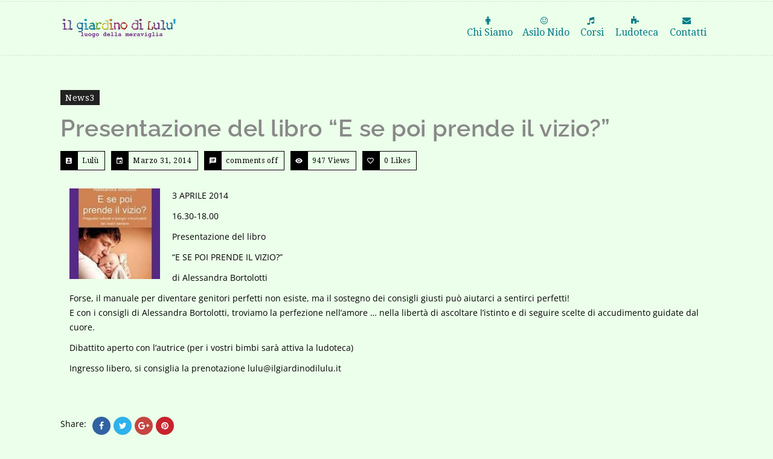

--- FILE ---
content_type: text/html; charset=UTF-8
request_url: https://ilgiardinodilulu.it/news3/presentazione-del-libro-e-se-poi-prende-il-vizio/
body_size: 20483
content:
<!DOCTYPE html>
<html lang="it-IT">
<head>
    <meta charset="UTF-8">
    <meta name="viewport" content="width=device-width, initial-scale=1">
    <meta http-equiv="X-UA-Compatible" content="IE=edge">
    <title>Presentazione del libro &quot;E se poi prende il vizio?&quot; - Il Giardino di Lulù</title>
<link href='https://ilgiardinodilulu.it/wp-content/themes/kidszone/images/favicon.ico' rel='shortcut icon' type='image/x-icon' />

<!-- This site is optimized with the Yoast SEO plugin v12.5 - https://yoast.com/wordpress/plugins/seo/ -->
<meta name="robots" content="max-snippet:-1, max-image-preview:large, max-video-preview:-1"/>
<link rel="canonical" href="https://ilgiardinodilulu.it/news3/presentazione-del-libro-e-se-poi-prende-il-vizio/" />
<meta property="og:locale" content="it_IT" />
<meta property="og:type" content="article" />
<meta property="og:title" content="Presentazione del libro &quot;E se poi prende il vizio?&quot; - Il Giardino di Lulù" />
<meta property="og:description" content="3 aprile 2014 
16.30-18.00
Dibattito aperto con l&#039;autrice Alessandra Bortolotti
ingresso libero" />
<meta property="og:url" content="https://ilgiardinodilulu.it/news3/presentazione-del-libro-e-se-poi-prende-il-vizio/" />
<meta property="og:site_name" content="Il Giardino di Lulù" />
<meta property="article:section" content="News3" />
<meta property="article:published_time" content="2014-03-31T14:57:40+02:00" />
<meta property="article:modified_time" content="2014-09-15T09:03:42+02:00" />
<meta property="og:updated_time" content="2014-09-15T09:03:42+02:00" />
<meta property="og:image" content="https://ilgiardinodilulu.it/wp-content/uploads/2014/03/copertina-bortolotti.jpg" />
<meta property="og:image:secure_url" content="https://ilgiardinodilulu.it/wp-content/uploads/2014/03/copertina-bortolotti.jpg" />
<meta property="og:image:width" content="212" />
<meta property="og:image:height" content="277" />
<script type='application/ld+json' class='yoast-schema-graph yoast-schema-graph--main'>{"@context":"https://schema.org","@graph":[{"@type":"WebSite","@id":"https://ilgiardinodilulu.it/#website","url":"https://ilgiardinodilulu.it/","name":"Il Giardino di Lul\u00f9","potentialAction":{"@type":"SearchAction","target":"https://ilgiardinodilulu.it/?s={search_term_string}","query-input":"required name=search_term_string"}},{"@type":"ImageObject","@id":"https://ilgiardinodilulu.it/news3/presentazione-del-libro-e-se-poi-prende-il-vizio/#primaryimage","url":"https://ilgiardinodilulu.it/wp-content/uploads/2014/03/copertina-bortolotti.jpg","width":212,"height":277},{"@type":"WebPage","@id":"https://ilgiardinodilulu.it/news3/presentazione-del-libro-e-se-poi-prende-il-vizio/#webpage","url":"https://ilgiardinodilulu.it/news3/presentazione-del-libro-e-se-poi-prende-il-vizio/","inLanguage":"it-IT","name":"Presentazione del libro &quot;E se poi prende il vizio?&quot; - Il Giardino di Lul\u00f9","isPartOf":{"@id":"https://ilgiardinodilulu.it/#website"},"primaryImageOfPage":{"@id":"https://ilgiardinodilulu.it/news3/presentazione-del-libro-e-se-poi-prende-il-vizio/#primaryimage"},"datePublished":"2014-03-31T14:57:40+02:00","dateModified":"2014-09-15T09:03:42+02:00","author":{"@id":"https://ilgiardinodilulu.it/#/schema/person/9c082b4b7e101fd5f4c4a2f1f80bae9c"}},{"@type":["Person"],"@id":"https://ilgiardinodilulu.it/#/schema/person/9c082b4b7e101fd5f4c4a2f1f80bae9c","name":"Lul\u00f9","image":{"@type":"ImageObject","@id":"https://ilgiardinodilulu.it/#authorlogo","url":"https://secure.gravatar.com/avatar/66aac508e6bbcbebf74b531fae28ad9a?s=96&d=mm&r=g","caption":"Lul\u00f9"},"sameAs":[]}]}</script>
<!-- / Yoast SEO plugin. -->

<link rel='dns-prefetch' href='//fonts.googleapis.com' />
<link rel='dns-prefetch' href='//s.w.org' />
<link href='https://fonts.gstatic.com' crossorigin rel='preconnect' />
<link rel="alternate" type="application/rss+xml" title="Il Giardino di Lulù &raquo; Feed" href="https://ilgiardinodilulu.it/feed/" />
<link rel="alternate" type="text/calendar" title="Il Giardino di Lulù &raquo; iCal Feed" href="https://ilgiardinodilulu.it/events/?ical=1" />
		<script type="text/javascript">
			window._wpemojiSettings = {"baseUrl":"https:\/\/s.w.org\/images\/core\/emoji\/12.0.0-1\/72x72\/","ext":".png","svgUrl":"https:\/\/s.w.org\/images\/core\/emoji\/12.0.0-1\/svg\/","svgExt":".svg","source":{"concatemoji":"https:\/\/ilgiardinodilulu.it\/wp-includes\/js\/wp-emoji-release.min.js?ver=5.3"}};
			!function(e,a,t){var r,n,o,i,p=a.createElement("canvas"),s=p.getContext&&p.getContext("2d");function c(e,t){var a=String.fromCharCode;s.clearRect(0,0,p.width,p.height),s.fillText(a.apply(this,e),0,0);var r=p.toDataURL();return s.clearRect(0,0,p.width,p.height),s.fillText(a.apply(this,t),0,0),r===p.toDataURL()}function l(e){if(!s||!s.fillText)return!1;switch(s.textBaseline="top",s.font="600 32px Arial",e){case"flag":return!c([127987,65039,8205,9895,65039],[127987,65039,8203,9895,65039])&&(!c([55356,56826,55356,56819],[55356,56826,8203,55356,56819])&&!c([55356,57332,56128,56423,56128,56418,56128,56421,56128,56430,56128,56423,56128,56447],[55356,57332,8203,56128,56423,8203,56128,56418,8203,56128,56421,8203,56128,56430,8203,56128,56423,8203,56128,56447]));case"emoji":return!c([55357,56424,55356,57342,8205,55358,56605,8205,55357,56424,55356,57340],[55357,56424,55356,57342,8203,55358,56605,8203,55357,56424,55356,57340])}return!1}function d(e){var t=a.createElement("script");t.src=e,t.defer=t.type="text/javascript",a.getElementsByTagName("head")[0].appendChild(t)}for(i=Array("flag","emoji"),t.supports={everything:!0,everythingExceptFlag:!0},o=0;o<i.length;o++)t.supports[i[o]]=l(i[o]),t.supports.everything=t.supports.everything&&t.supports[i[o]],"flag"!==i[o]&&(t.supports.everythingExceptFlag=t.supports.everythingExceptFlag&&t.supports[i[o]]);t.supports.everythingExceptFlag=t.supports.everythingExceptFlag&&!t.supports.flag,t.DOMReady=!1,t.readyCallback=function(){t.DOMReady=!0},t.supports.everything||(n=function(){t.readyCallback()},a.addEventListener?(a.addEventListener("DOMContentLoaded",n,!1),e.addEventListener("load",n,!1)):(e.attachEvent("onload",n),a.attachEvent("onreadystatechange",function(){"complete"===a.readyState&&t.readyCallback()})),(r=t.source||{}).concatemoji?d(r.concatemoji):r.wpemoji&&r.twemoji&&(d(r.twemoji),d(r.wpemoji)))}(window,document,window._wpemojiSettings);
		</script>
		<style type="text/css">
img.wp-smiley,
img.emoji {
	display: inline !important;
	border: none !important;
	box-shadow: none !important;
	height: 1em !important;
	width: 1em !important;
	margin: 0 .07em !important;
	vertical-align: -0.1em !important;
	background: none !important;
	padding: 0 !important;
}
</style>
	<link rel='stylesheet' id='layerslider-css'  href='https://ilgiardinodilulu.it/wp-content/plugins/LayerSlider/static/layerslider/css/layerslider.css?ver=6.8.4' type='text/css' media='all' />
<link rel='stylesheet' id='ls-google-fonts-css'  href='https://fonts.googleapis.com/css?family=Lato:100,300,regular,700,900%7COpen+Sans:300%7CIndie+Flower:regular%7COswald:300,regular,700&#038;subset=latin%2Clatin-ext' type='text/css' media='all' />
<link rel='stylesheet' id='tribe-common-skeleton-style-css'  href='https://ilgiardinodilulu.it/wp-content/plugins/the-events-calendar/common/src/resources/css/common-skeleton.min.css?ver=4.11.1' type='text/css' media='all' />
<link rel='stylesheet' id='tribe-tooltip-css'  href='https://ilgiardinodilulu.it/wp-content/plugins/the-events-calendar/common/src/resources/css/tooltip.min.css?ver=4.11.1' type='text/css' media='all' />
<link rel='stylesheet' id='wp-block-library-css'  href='https://ilgiardinodilulu.it/wp-includes/css/dist/block-library/style.min.css?ver=5.3' type='text/css' media='all' />
<link rel='stylesheet' id='wp-block-library-theme-css'  href='https://ilgiardinodilulu.it/wp-includes/css/dist/block-library/theme.min.css?ver=5.3' type='text/css' media='all' />
<link rel='stylesheet' id='contact-form-7-css'  href='https://ilgiardinodilulu.it/wp-content/plugins/contact-form-7/includes/css/styles.css?ver=5.1.5' type='text/css' media='all' />
<link rel='stylesheet' id='dt-animation-css-css'  href='https://ilgiardinodilulu.it/wp-content/plugins/designthemes-core-features/shortcodes/css/animations.css?ver=5.3' type='text/css' media='all' />
<link rel='stylesheet' id='dt-slick-css-css'  href='https://ilgiardinodilulu.it/wp-content/plugins/designthemes-core-features/shortcodes/css/slick.css?ver=5.3' type='text/css' media='all' />
<link rel='stylesheet' id='dt-sc-css-css'  href='https://ilgiardinodilulu.it/wp-content/plugins/designthemes-core-features/shortcodes/css/shortcodes.css?ver=5.3' type='text/css' media='all' />
<link rel='stylesheet' id='kidszone-portfolio-css'  href='https://ilgiardinodilulu.it/wp-content/plugins/designthemes-core-features/custom-post-types/css/portfolio.css?ver=1.0.0' type='text/css' media='all' />
<link rel='stylesheet' id='resmap_css-css'  href='https://ilgiardinodilulu.it/wp-content/plugins/responsive-maps-plugin/includes/css/resmap.min.css?ver=2.29' type='text/css' media='all' />
<!--[if lt IE 9]>
<link rel='stylesheet' id='vc_lte_ie9-css'  href='https://ilgiardinodilulu.it/wp-content/plugins/js_composer/assets/css/vc_lte_ie9.min.css?ver=6.0.4' type='text/css' media='screen' />
<![endif]-->
<link rel='stylesheet' id='bsf-Defaults-css'  href='https://ilgiardinodilulu.it/wp-content/uploads/smile_fonts/Defaults/Defaults.css?ver=5.3' type='text/css' media='all' />
<link rel='stylesheet' id='kidszone-css'  href='https://ilgiardinodilulu.it/wp-content/themes/lulu/style.css?ver=1.0.0' type='text/css' media='all' />
<link rel='stylesheet' id='kidszone-base-css'  href='https://ilgiardinodilulu.it/wp-content/themes/kidszone/css/base.css?ver=1.0.0' type='text/css' media='all' />
<link rel='stylesheet' id='kidszone-grid-css'  href='https://ilgiardinodilulu.it/wp-content/themes/kidszone/css/grid.css?ver=1.0.0' type='text/css' media='all' />
<link rel='stylesheet' id='kidszone-widget-css'  href='https://ilgiardinodilulu.it/wp-content/themes/kidszone/css/widget.css?ver=1.0.0' type='text/css' media='all' />
<link rel='stylesheet' id='kidszone-layout-css'  href='https://ilgiardinodilulu.it/wp-content/themes/kidszone/css/layout.css?ver=1.0.0' type='text/css' media='all' />
<link rel='stylesheet' id='kidszone-blog-css'  href='https://ilgiardinodilulu.it/wp-content/themes/kidszone/css/blog.css?ver=1.0.0' type='text/css' media='all' />
<link rel='stylesheet' id='kidszone-contact-css'  href='https://ilgiardinodilulu.it/wp-content/themes/kidszone/css/contact.css?ver=1.0.0' type='text/css' media='all' />
<link rel='stylesheet' id='kidszone-custom-class-css'  href='https://ilgiardinodilulu.it/wp-content/themes/kidszone/css/custom-class.css?ver=1.0.0' type='text/css' media='all' />
<link rel='stylesheet' id='kidszone-browsers-css'  href='https://ilgiardinodilulu.it/wp-content/themes/kidszone/css/browsers.css?ver=1.0.0' type='text/css' media='all' />
<link rel='stylesheet' id='prettyphoto-css'  href='https://ilgiardinodilulu.it/wp-content/plugins/js_composer/assets/lib/prettyphoto/css/prettyPhoto.min.css?ver=6.0.4' type='text/css' media='all' />
<link rel='stylesheet' id='custom-font-awesome-css'  href='https://ilgiardinodilulu.it/wp-content/themes/kidszone/css/font-awesome.min.css?ver=4.3.0' type='text/css' media='all' />
<link rel='stylesheet' id='pe-icon-7-stroke-css'  href='https://ilgiardinodilulu.it/wp-content/themes/kidszone/css/pe-icon-7-stroke.css?ver=5.3' type='text/css' media='all' />
<link rel='stylesheet' id='stroke-gap-icons-style-css'  href='https://ilgiardinodilulu.it/wp-content/themes/kidszone/css/stroke-gap-icons-style.css?ver=5.3' type='text/css' media='all' />
<link rel='stylesheet' id='icon-moon-css'  href='https://ilgiardinodilulu.it/wp-content/themes/kidszone/css/icon-moon.css?ver=5.3' type='text/css' media='all' />
<link rel='stylesheet' id='material-design-iconic-css'  href='https://ilgiardinodilulu.it/wp-content/themes/kidszone/css/material-design-iconic-font.min.css?ver=5.3' type='text/css' media='all' />
<link rel='stylesheet' id='kidszone-google-fonts-css'  href='https://fonts.googleapis.com/css?family=Droid+Serif%7CPacifico&#038;ver=1.0.0' type='text/css' media='all' />
<link rel='stylesheet' id='kidszone-customevent-css'  href='https://ilgiardinodilulu.it/wp-content/themes/kidszone/tribe-events/custom.css?ver=1.0.0' type='text/css' media='all' />
<link rel='stylesheet' id='kidszone-popup-css-css'  href='https://ilgiardinodilulu.it/wp-content/themes/kidszone/framework/js/magnific/magnific-popup.css?ver=1.0.0' type='text/css' media='all' />
<link rel='stylesheet' id='kidszone-custom-css'  href='https://ilgiardinodilulu.it/wp-content/themes/kidszone/css/custom.css?ver=1.0.0' type='text/css' media='all' />
<style id='kidszone-custom-inline-css' type='text/css'>
.secondary-sidebar .type5 .widgettitle, .type1.tribe_events h3 { border-color:rgba(1,124,135, 0.3) }.dt-sc-menu-sorting a { color: rgba(1,124,135, 0.6) }.dt-sc-team.type2 .dt-sc-team-thumb .dt-sc-team-thumb-overlay, .dt-sc-hexagon-image span:before, .dt-sc-keynote-speakers .dt-sc-speakers-thumb .dt-sc-speakers-thumb-overlay {  background: rgba(1,124,135, 0.9) }.portfolio .image-overlay, .recent-portfolio-widget ul li a:before, .dt-sc-image-caption.type2:hover .dt-sc-image-content, .dt-sc-fitness-program-short-details-wrapper .dt-sc-fitness-program-short-details { background: rgba(1,124,135, 0.9) }.dt-sc-icon-box.type10 .icon-wrapper:before, .dt-sc-contact-info.type4 span:after, .dt-sc-pr-tb-col.type2 .dt-sc-tb-header:before { box-shadow:5px 0px 0px 0px #017c87}.dt-sc-icon-box.type10:hover .icon-wrapper:before { box-shadow:7px 0px 0px 0px #017c87}.dt-sc-counter.type6 .dt-sc-couter-icon-holder:before { box-shadow:5px 1px 0px 0px #017c87}.dt-sc-button.with-shadow.white, .dt-sc-pr-tb-col.type2 .dt-sc-buy-now a { box-shadow:3px 3px 0px 0px #017c87}.dt-sc-restaurant-events-list .dt-sc-restaurant-event-details h6:before { border-bottom-color: rgba(1,124,135,0.6) }.portfolio.type4 .image-overlay, .dt-sc-timeline-section.type4 .dt-sc-timeline-thumb-overlay, .dt-sc-yoga-classes .dt-sc-yoga-classes-image-wrapper:before, .dt-sc-yoga-course .dt-sc-yoga-course-thumb-overlay, .dt-sc-yoga-program .dt-sc-yoga-program-thumb-overlay, .dt-sc-yoga-pose .dt-sc-yoga-pose-thumb:before, .dt-sc-yoga-teacher .dt-sc-yoga-teacher-thumb:before, .dt-sc-doctors .dt-sc-doctors-thumb-overlay, .dt-sc-event-addon > .dt-sc-event-addon-date, .dt-sc-course .dt-sc-course-overlay, .dt-sc-process-steps .dt-sc-process-thumb-overlay { background: rgba(1,124,135,0.85) }@media only screen and (max-width: 767px) { .dt-sc-contact-info.type4:after, .dt-sc-icon-box.type10 .icon-content h4:after, .dt-sc-counter.type6.last h4::before, .dt-sc-counter.type6 h4::after { background-color:#017c87} }@media only screen and (max-width: 767px) { .dt-sc-timeline-section.type2, .dt-sc-timeline-section.type2::before { border-color:#017c87} }.dt-sc-event-month-thumb .dt-sc-event-read-more, .dt-sc-training-thumb-overlay{ background: rgba(242,124,126,0.85) }@media only screen and (max-width: 767px) { .dt-sc-highlight .dt-sc-testimonial.type6 .dt-sc-testimonial-author:after,.dt-sc-highlight .dt-sc-testimonial.type6 .dt-sc-testimonial-author:after,.skin-highlight .dt-sc-testimonial.type6 .dt-sc-testimonial-author:after { background-color:#f27c7e} }.dt-sc-faculty .dt-sc-faculty-thumb-overlay, .portfolio .image-overlay, .portfolio.type4 .image-overlay, .dt-sc-team.rounded:hover .dt-sc-team-thumb .dt-sc-image-overlay { background: rgba(235,183,73,0.9) }@-webkit-keyframes color-change { 0% { color:#017c87; } 50% { color:#f27c7e; }  100% { color:#ebb749; } }@-moz-keyframes color-change { 0% { color:#017c87; } 50% { color:#f27c7e; } 100% { color:#ebb749; } }@-ms-keyframes color-change { 0% { color:#017c87; } 50% { color:#f27c7e; } 100% { color:#ebb749; }	}@-o-keyframes color-change { 0% { color:#017c87; } 50% { color:#f27c7e; } 100% { color:#ebb749; }	}@keyframes color-change { 0% { color:#017c87; } 50% { color:#f27c7e; } 100% { color:#ebb749; }	}
</style>
<link rel='stylesheet' id='kidszone-gutenberg-css'  href='https://ilgiardinodilulu.it/wp-content/themes/kidszone/css/gutenberg.css?ver=1.0.0' type='text/css' media='all' />
<script type='text/javascript'>
/* <![CDATA[ */
var LS_Meta = {"v":"6.8.4"};
/* ]]> */
</script>
<script type='text/javascript' src='https://ilgiardinodilulu.it/wp-content/plugins/LayerSlider/static/layerslider/js/greensock.js?ver=1.19.0'></script>
<script type='text/javascript' src='https://ilgiardinodilulu.it/wp-includes/js/jquery/jquery.js?ver=1.12.4-wp'></script>
<script type='text/javascript' src='https://ilgiardinodilulu.it/wp-includes/js/jquery/jquery-migrate.min.js?ver=1.4.1'></script>
<script type='text/javascript' src='https://ilgiardinodilulu.it/wp-content/plugins/LayerSlider/static/layerslider/js/layerslider.kreaturamedia.jquery.js?ver=6.8.4'></script>
<script type='text/javascript' src='https://ilgiardinodilulu.it/wp-content/plugins/LayerSlider/static/layerslider/js/layerslider.transitions.js?ver=6.8.4'></script>
<script type='text/javascript'>
/* <![CDATA[ */
var like_this_ajax_object = {"ajax_url":"https:\/\/ilgiardinodilulu.it\/wp-admin\/admin-ajax.php"};
/* ]]> */
</script>
<script type='text/javascript' src='https://ilgiardinodilulu.it/wp-content/plugins/roses-like-this/likesScript.js?ver=5.3'></script>
<script type='text/javascript' src='https://ilgiardinodilulu.it/wp-content/themes/kidszone/framework/js/modernizr.custom.js?ver=5.3'></script>
<meta name="generator" content="Powered by LayerSlider 6.8.4 - Multi-Purpose, Responsive, Parallax, Mobile-Friendly Slider Plugin for WordPress." />
<!-- LayerSlider updates and docs at: https://layerslider.kreaturamedia.com -->
<link rel='https://api.w.org/' href='https://ilgiardinodilulu.it/wp-json/' />
<link rel="EditURI" type="application/rsd+xml" title="RSD" href="https://ilgiardinodilulu.it/xmlrpc.php?rsd" />
<link rel="wlwmanifest" type="application/wlwmanifest+xml" href="https://ilgiardinodilulu.it/wp-includes/wlwmanifest.xml" /> 
<meta name="generator" content="WordPress 5.3" />
<link rel='shortlink' href='https://ilgiardinodilulu.it/?p=1062' />
<link rel="alternate" type="application/json+oembed" href="https://ilgiardinodilulu.it/wp-json/oembed/1.0/embed?url=https%3A%2F%2Filgiardinodilulu.it%2Fnews3%2Fpresentazione-del-libro-e-se-poi-prende-il-vizio%2F" />
<link rel="alternate" type="text/xml+oembed" href="https://ilgiardinodilulu.it/wp-json/oembed/1.0/embed?url=https%3A%2F%2Filgiardinodilulu.it%2Fnews3%2Fpresentazione-del-libro-e-se-poi-prende-il-vizio%2F&#038;format=xml" />
<meta name="tec-api-version" content="v1"><meta name="tec-api-origin" content="https://ilgiardinodilulu.it"><link rel="https://theeventscalendar.com/" href="https://ilgiardinodilulu.it/wp-json/tribe/events/v1/" /><meta name="generator" content="Powered by WPBakery Page Builder - drag and drop page builder for WordPress."/>
		<style type="text/css" id="wp-custom-css">
			ul.ecs-event-list {
    list-style-type: none;
    list-style-position: inside;
	margin-top: -30px;
}

ul.ecs-event-list li {
    padding-bottom: 10px;
    width: 390px;
    float: left;
    padding: 15px;
    min-height: 540px;
    background: #fff;
    margin: 5px;
}

.ecs-event-list h4{
	margin: 0px 0
}


.ecs-event-list img{
	width:100% !important;
}


.dt-header-menu .dt-primary-nav li a {
    position: relative;
    padding: 27px 0px 31px !important;
}		</style>
		<style id="kirki-inline-styles">.hr-title, hr-title-with-bg{color:#017c87;}.dt-header-menu ul.dt-primary-nav > li:hover > a, .dt-header-menu ul.dt-primary-nav > li.current_page_item > a, .dt-header-menu ul.dt-primary-nav > li.current-menu-item > a, .dt-header-menu ul.dt-primary-nav > li.current-page-ancestor > a, .dt-header-menu ul.dt-primary-nav > li.current-menu-ancestor > a, .no-header-menu ul > li:hover > a, .no-header-menu ul li ul.sub-menu li:hover > a, .no-header-menu ul > li.current_page_item > a, .no-header-menu ul > li.current-menu-item > a, .no-header-menu ul > li.current-page-ancestor > a, .no-header-menu ul > li.current-menu-ancestor > a, .no-header-menu ul li ul.children li:hover > a, .no-header-menu ul li ul.children li > a:hover, .mobile-menu ul.dt-primary-nav > li:hover > a, .mobile-menu ul.dt-primary-nav li ul.sub-menu li:hover > a, .mobile-menu ul.dt-primary-nav > li.current_page_item > a, .mobile-menu ul.dt-primary-nav > li.current-menu-item > a, .mobile-menu ul.dt-primary-nav > li.current-page-ancestor > a, .mobile-menu ul.dt-primary-nav > li.current-menu-ancestor > a, .menu-icons-wrapper .overlay-search #searchform:before, #header .header-25 .dt-sc-sociable:before, #header .header-25 .menu-icons-wrapper .search a, #header .header-25 .cart-info:before, #header .header-25 .dt-header-menu .dt-primary-nav > li:before, .mobile-menu ul.dt-primary-nav a{color:#017c87;}.blog-entry .entry-meta a:hover, .blog-entry.entry-date-left .entry-date a:hover, .blog-entry.entry-date-author-left .entry-date-author .entry-author a:hover, .dt-sc-dark-bg .blog-medium-style.white-highlight .dt-sc-button.fully-rounded-border, .blog-entry.blog-thumb-style .entry-title h4 a:hover, .blog-entry.blog-thumb-style a.read-more:hover, .blog-entry .dt-sc-button.simple:hover, .blog-entry.bordered:hover .date, .blog-entry.post-info-within-image .entry-meta .entry-title h4 a:hover, .blog-entry.post-info-within-image .entry-meta a:hover, .blog-entry.post-info-within-image .entry-meta a:hover i, .blog-entry.post-standard .entry-meta .entry-info a:hover, .blog-entry.post-info-vertical-image .entry-meta .entry-info > *:hover, .blog-entry.post-info-vertical-image .entry-meta a:hover, .blog-entry.post-info-vertical-image .entry-meta .entry-info > *:hover i, .blog-entry.post-info-vertical-image .entry-meta .entry-title h4:hover a, .blog-entry.post-info-bottom-image .entry-meta .entry-info a:hover, .blog-entry.post-info-bottom-image .entry-meta .entry-info a:hover i{color:#017c87;}.widget #wp-calendar td a:hover, .dt-sc-dark-bg .widget #wp-calendar td a:hover, .dt-sc-practices-list li:before, .secondary-sidebar .type15 .widget.widget_recent_reviews ul li .reviewer, .secondary-sidebar .type15 .widget.widget_top_rated_products ul li .amount.amount, #main-menu .menu-item-widget-area-container .widget ul li > a:hover, #main-menu .dt-sc-dark-bg .menu-item-widget-area-container .widget ul li > a:hover, #main-menu .dt-sc-dark-bg .menu-item-widget-area-container .widget_recent_posts .entry-title h4 a:hover, #main-menu ul li.menu-item-simple-parent.dt-sc-dark-bg ul li a:hover, #main-menu .menu-item-widget-area-container .widget li:hover:before, .secondary-sidebar .type5 .widgettitle, #respond h3#reply-title, .type1.tribe_events h3{color:#017c87;}#footer .footer-copyright .menu-links li a:hover, #footer .footer-copyright .copyright-left a:hover, #footer .dt-sc-dark-bg .recent-posts-widget li .entry-meta a:hover, #footer .dt-sc-dark-bg .entry-title h4 a:hover, #footer .dt-sc-dark-bg a:hover, .left-header-footer .dt-sc-sociable.filled li a, .dt-sc-skin-color, .dt-sc-skin-color a, #footer .wpcf7-form.bottom-bordered input[type="submit"], #footer .wpcf7-form.bottom-bordered button, #footer .wpcf7-form.bottom-bordered input[type="button"], #footer .wpcf7-form.bottom-bordered input[type="reset"], #footer h1 strong, #footer h2 strong, #footer h3 strong, #footer h4 strong, #footer h5 strong, #footer h6 strong, #footer .dt-sc-dark-bg.map-with-overlay .map-overlay.wpb_column .dt-sc-tabs-horizontal-container ul.dt-sc-tabs-horizontal > li > a:hover, #footer .dt-sc-dark-bg.map-with-overlay .map-overlay.wpb_column .dt-sc-tabs-horizontal-container ul.dt-sc-tabs-horizontal > li > a.current, #footer .dt-sc-light-bg.map-with-overlay .map-overlay.wpb_column .dt-sc-tabs-horizontal-container ul.dt-sc-tabs-horizontal > li > a:hover, #footer .dt-sc-light-bg.map-with-overlay .map-overlay.wpb_column .dt-sc-tabs-horizontal-container ul.dt-sc-tabs-horizontal > li > a.current, .footer-19 .blog-entry.blog-default-style .entry-meta .date, #footer .footer-19 .blog-entry.blog-default-style a.dt-sc-button.small, .footer-20 .widget .recent-posts-widget li .entry-meta p, #footer .footer-21 .dt-sc-sociable.partially-rounded li > a:hover > i, #footer .footer-22 .dt-sc-newsletter-section.type6 .dt-sc-subscribe-frm input[type="submit"], #footer .footer-22 .dt-sc-newsletter-section.type6 .dt-sc-subscribe-frm input[type="email"], #footer .footer-22 .dt-sc-newsletter-section.type6 .dt-sc-subscribe-frm input[type="text"], #footer .footer-24 .widget.widget_recent_entries ul li .post-date, #footer .footer-25.dt-sc-skin-highlight input[type="submit"], #footer .footer-25.dt-sc-skin-highlight button, #footer .footer-25.dt-sc-skin-highlight input[type="button"], #footer .footer-25.dt-sc-skin-highlight input[type="reset"], #footer .footer-29 .dt-sc-button.fully-rounded-border, .footer-29 .dt-sc-contact-info.type1:hover span, .footer-30 .dt-sc-contact-info.type1 span, #footer .footer-30 .dt-mc-subscribe form .btn-wrap.icon-only i, .footer-34 .wpb_column:hover h3:before, #footer .footer-27 .dt-sc-contact-info.type1 a:hover, #footer .footer-28.footer-copyright.dt-sc-dark-bg a:hover{color:#017c87;}.links a:hover, .portfolio.type7 .image-overlay .links a, .project-details li a:hover, .dt-portfolio-single-slider-wrapper #bx-pager a.active:hover:before, .dt-portfolio-single-slider-wrapper #bx-pager a, .portfolio.type8 .image-overlay .links a, .related-portfolios h4{color:#017c87;}.dt-skin-primary-color, ul.side-nav li a:hover, .available-domains li span, .dt-sc-popular-procedures .details .duration, .dt-sc-popular-procedures .details .price, .dt-sc-text-with-icon span, blockquote.type4 > cite, .dt-sc-contact-info.type3 span, .dt-sc-pr-tb-col.type2 .dt-sc-buy-now a, .dt-sc-events-list .dt-sc-event-title h5 a, .side-navigation.type5 ul.side-nav li.current_page_item a, .side-navigation.type5 ul.side-nav>li>a:hover, h2.hr-title-with-bg{color:#017c87;}.dt-sc-button.fully-rounded-border, .dt-sc-button.rounded-border, .dt-sc-button.bordered, .dt-sc-button.with-shadow.white, .dt-sc-skin-highlight .dt-sc-button.rounded-border:hover, .dt-sc-skin-highlight .dt-sc-button.bordered:hover, .dt-sc-dark-bg.skin-color .dt-sc-button.fully-rounded-border:hover{color:#017c87;}.dt-sc-icon-box.type1 .icon-wrapper .icon, .dt-sc-icon-box.type2 .icon-wrapper .icon, .dt-sc-icon-box.type4 .icon-wrapper span, .dt-sc-icon-box.type5:hover .icon-content h4 a, .dt-sc-icon-box.type5.no-icon-bg .icon-wrapper span, .dt-sc-icon-box.type5.no-icon-bg:hover .icon-wrapper span, .dt-sc-icon-box.type10 .icon-wrapper span, .dt-sc-icon-box.type10:hover .icon-content h4, .dt-sc-icon-box.type13 .icon-content h4, .dt-sc-icon-box.type14 .icon-content h4{color:#017c87;}.dt-sc-testimonial.type4 .dt-sc-testimonial-author cite, .dt-sc-testimonial.type5 .dt-sc-testimonial-author cite, .dt-sc-testimonial.type7 .dt-sc-testimonial-quote blockquote cite, .dt-sc-testimonial.type8 .dt-sc-testimonial-quote blockquote q:before, .dt-sc-testimonial.type8 .dt-sc-testimonial-quote blockquote q:after, .dt-sc-testimonial-special-wrapper:after, .dt-sc-special-testimonial-images-holder .dt-sc-testimonial-image.slick-current .dt-sc-testimonial-author cite, .dt-sc-team-carousel-wrapper .dt-sc-team-details .dt-sc-team-social li a:hover, .dt-sc-testimonial.type4 cite{color:#017c87;}.type7 ul.dt-sc-tabs-horizontal-frame > li > a.current{color:#017c87;}ul.dt-sc-tabs-vertical-frame > li > a:hover, ul.dt-sc-tabs-vertical-frame > li.current a, .dt-sc-tabs-vertical-frame-container.type2 ul.dt-sc-tabs-vertical-frame > li > a.current:before{color:#017c87;}.dt-sc-toggle-panel h2 span{color:#017c87;}.dt-sc-title.with-sub-title h3, .dt-sc-title.script-with-sub-title h2, .dt-sc-title.with-two-color-stripe h2, .dt-sc-hexagon-title h2 span, #footer .footer-22 .dt-sc-title.script-with-sub-title h3, .side-navigation-content .dt-sc-title.script-with-sub-title strong{color:#017c87;}.dt-sc-image-with-caption h3 a, .dt-sc-image-caption.type3 .dt-sc-image-content h3, .dt-sc-event-image-caption .dt-sc-image-content h3, .dt-sc-image-caption.type8:hover .dt-sc-image-content h3 a:hover, .dt-sc-image-caption.type3 .dt-sc-image-wrapper .icon-wrapper span{color:#017c87;}.dt-sc-team.hide-social-role-show-on-hover .dt-sc-team-social.rounded-square li a, .dt-sc-team.rounded .dt-sc-team-details .dt-sc-team-social li a:hover, .dt-sc-team.rounded.team_rounded_border:hover .dt-sc-team-details h4, .dt-sc-team.type2 .dt-sc-team-social.rounded-border li a:hover, .dt-sc-team.type2 .dt-sc-team-social.rounded-square li a:hover, .dt-sc-team.type2 .dt-sc-team-social.square-border li a:hover, .dt-sc-team.type2 .dt-sc-team-social.hexagon-border li a:hover, .dt-sc-team.type2 .dt-sc-team-social.diamond-square-border li a:hover{color:#017c87;}.dt-sc-timeline .dt-sc-timeline-content h2 span, .dt-sc-hr-timeline-section.type2 .dt-sc-hr-timeline-content:hover h3, .dt-sc-timeline-section.type4 .dt-sc-timeline:hover .dt-sc-timeline-content h2{color:#017c87;}.dt-sc-sociable.diamond-square-border li:hover a, .dt-sc-sociable.hexagon-border li:hover a, .dt-sc-sociable.hexagon-with-border li:hover a, .dt-sc-sociable.no-margin li a{color:#017c87;}.dt-sc-counter.type3.diamond-square h4, .dt-sc-counter.type6:hover h4{color:#017c87;}th, input[type="submit"], button, input[type="reset"], .loader{background-color:#017c87;}.overlay .overlay-close, #header .header-25 .dt-sc-sociable li a, #header .header-27 .cart-info:before, #header .header-28 .cart-icon span, .top-bar{background-color:#017c87;}#footer .wpcf7-form.bottom-bordered input[type="submit"]:hover, #footer .wpcf7-form.bottom-bordered button:hover, #footer .wpcf7-form.bottom-bordered input[type="button"]:hover, #footer .wpcf7-form.bottom-bordered input[type="reset"]:hover, .footer-20 .footer-20-contact .vc_column-inner, #footer .footer-22 .dt-sc-newsletter-section.type6 .dt-sc-subscribe-frm input[type="submit"]:hover, #footer .footer-24 .widget.widget_recent_entries ul li:before, .footer-29 h3:before, .footer-28 .dt-sc-contact-info.type8:hover span, #footer{background-color:#017c87;}.blog-entry.blog-medium-style:hover .entry-format a, .blog-entry.blog-medium-style.dt-blog-medium-highlight.dt-sc-skin-highlight, .blog-entry.blog-medium-style.dt-blog-medium-highlight.dt-sc-skin-highlight .entry-format a, .dt-sc-dark-bg .blog-medium-style.white-highlight .dt-sc-button.fully-rounded-border:hover, .page-link > span, .post-edit-link:hover, .vc_inline-link:hover, .blog-entry.post-info-within-image .entry-meta .dt_scroll_down a:hover, .blog-entry.post-info-within-image .entry-meta p.category a:hover, .blog-entry.post-info-within-image .entry-meta-data p a:hover, .blog-entry.post-standard .entry-meta p.category a:hover, .blog-entry.post-standard .entry-meta-data p a:hover, .blog-entry.post-standard .entry-meta .entry-info .author:hover i.zmdi:after, .blog-entry.post-standard .entry-meta .entry-info .date:hover i.zmdi:after, .blog-entry.post-standard .entry-meta .entry-info .comments:hover i.zmdi:after, .blog-entry.post-standard .entry-meta .entry-info .views:hover i.zmdi:after, .blog-entry.post-standard .entry-meta .entry-info .likes:hover i.zmdi:after, .blog-entry.post-info-above-image .entry-meta p.category a:hover, .blog-entry.post-info-above-image .entry-meta-data p a:hover, .blog-entry.post-info-vertical-image .entry-meta p.category a:hover, .blog-entry.post-info-vertical-image .entry-meta-data p a:hover, .blog-entry.post-info-vertical-image .entry-thumb .entry-meta .entry-title h4:hover:after, .blog-entry.post-info-vertical-image .entry-thumb .entry-meta .entry-title h4:hover:before, .blog-entry.post-info-bottom-image .entry-meta-data p a:hover, .blog-entry.post-info-bottom-image .entry-meta.bottom-left p.category a:hover, .dt-inline-modal > h4{background-color:#017c87;}.widget .dt-sc-newsletter-section.boxed .dt-sc-subscribe-frm input[type="submit"]:hover, .tagcloud a:hover, .widgettitle:before, .widget.widget_archive ul li > a:hover span, .dt-sc-dark-bg .tagcloud a:hover, .dt-sc-dark-bg .widget.widget_categories ul li > a:hover span, #footer .dt-sc-dark-bg .widget.widget_categories ul li > a:hover span, #footer .dt-sc-dark-bg .widget.widget_archive ul li > a:hover span, .secondary-sidebar .type5 .widget.widget_categories ul li > a span{background-color:#017c87;}.dt-sc-portfolio-sorting a:hover:before, .dt-sc-portfolio-sorting a:hover:after, .dt-sc-portfolio-sorting a.active-sort:before, .dt-sc-portfolio-sorting a.active-sort:after, .portfolio.type2 .image-overlay-details, .portfolio.type2 .image-overlay .links a:hover, .dt-sc-portfolio-sorting.type2, .dt-sc-portfolio-sorting.type2:before, .portfolio.type6 .image-overlay .links a:hover, .portfolio.type7 .image-overlay-details .categories a:before, .portfolio.type7 .image-overlay .links a:hover:before{background-color:#017c87;}.dt-skin-primary-bg, div[class*="dt-skin-primary-bg-opaque"]:not(.ult-vc-hide-row):before, div[class*="dt-skin-primary-bg-opaque"] .upb_row_bg:before, section[class*="dt-skin-primary-bg-opaque"]:before, ul.side-nav li a:hover:before, ul.side-nav > li.current_page_item > a:before, ul.side-nav > li > ul > li.current_page_item > a:before, ul.side-nav > li > ul > li > ul > li.current_page_item > a:before, .dt-sc-small-separator, .dt-sc-diamond-separator, .dt-sc-titled-box h6.dt-sc-titled-box-title, .carousel-arrows a:hover, .dt-sc-images-wrapper .carousel-arrows a:hover, .diamond-narrow-square-border li:hover:before, .dt-sc-sociable.hexagon-with-border li, .dt-sc-skin-highlight, .dt-sc-skin-highlight.extend-bg-fullwidth-left:after, .dt-sc-skin-highlight.extend-bg-fullwidth-right:after, .dt-skin-primary-bg.extend-bg-fullwidth-left:after, .dt-skin-primary-bg.extend-bg-fullwidth-right:after, .two-color-section:before, .dt-sc-readmore-plus-icon:hover:before, .dt-sc-readmore-plus-icon:hover:after, .dt-sc-contact-details-on-map .map-switch-icon, .dt-sc-content-with-hexagon-shape, .dt-sc-hexagons li .dt-sc-hexagon-overlay, .available-domains li .tdl:before, .available-domains li:hover .dt-sc-button, .domain-search-container .domain-search-form, .dt-sc-newsletter-section.type1 h2:before, .dt-sc-newsletter-section.type1 h2:after, .side-navigation.type2 ul.side-nav > li.current_page_item > a, .side-navigation.type4 ul.side-nav li a:after, .side-navigation.type5 ul.side-nav li:after, .dt-mc-subscribe.only-border-bottom form:before, .dt-sc-icon-box.type3 .icon-wrapper{background-color:#017c87;}.dt-sc-button.filled:hover, .dt-sc-button.rounded-border:hover, .dt-sc-button.bordered:hover, .dt-sc-button.fully-rounded-border:hover, .dt-sc-colored-big-buttons:hover, .dt-sc-colored-big-buttons span{background-color:#017c87;}.dt-sc-contact-info.type2:hover span, .dt-sc-contact-info.type3, .dt-sc-contact-info.type4 span:after, .dt-sc-contact-info.type4:before, .dt-sc-contact-info.type5 .dt-sc-contact-icon, .dt-sc-contact-info.type5:hover, .dt-sc-contact-info.type6, .dt-sc-contact-info.type7 span:after, .dt-sc-contact-info.type4:after, .university-contact-form .button-field i{background-color:#017c87;}.dt-sc-counter.type1 .icon-wrapper:before, .dt-sc-counter.type2 .dt-sc-couter-icon-holder, .dt-sc-counter.type3:hover .icon-wrapper, .dt-sc-counter.type3.diamond-square .dt-sc-couter-icon-holder .icon-wrapper:before, .dt-sc-counter.type4:hover .dt-sc-couter-icon-holder, .dt-sc-counter.type5:hover:after, .dt-sc-counter.type6 h4:before, .dt-sc-counter.type6:hover .dt-sc-couter-icon-holder:before{background-color:#017c87;}.dt-sc-icon-box.type1 .icon-content h4:before, .dt-sc-icon-box.type3.dt-sc-diamond:hover .icon-wrapper:after, .dt-sc-icon-box.type5.rounded-skin .icon-wrapper, .dt-sc-icon-box.type5.rounded:hover .icon-wrapper, .dt-sc-icon-box.type5:hover .icon-wrapper:before, .dt-sc-icon-box.type5.alter .icon-wrapper:before, .dt-sc-icon-box.type6 .icon-wrapper, .dt-sc-icon-box.type7 .icon-wrapper, .dt-sc-contact-info.type8:hover span, .dt-sc-icon-box.type10:hover .icon-wrapper:before, .dt-sc-icon-box.type10 .icon-content h4:before, .dt-sc-icon-box.type11:before, .dt-sc-icon-box.type12, .dt-sc-icon-box.type13:hover, .dt-sc-icon-box.type14:hover, .dt-sc-icon-box.type15 .icon-content{background-color:#017c87;}.dt-sc-testimonial-wrapper .dt-sc-testimonial-bullets a:hover, .dt-sc-testimonial-wrapper .dt-sc-testimonial-bullets a.active{background-color:#017c87;}.dt-sc-title.with-two-color-bg:after, .dt-sc-triangle-title:after, .dt-sc-title.with-right-border-decor:after, .dt-sc-title.with-right-border-decor:before, .dt-sc-title.with-boxed, .mz-title .mz-title-content h2, .mz-title-content h3.widgettitle, .mz-title .mz-title-content:before, .mz-blog .comments a, .mz-blog div.vc_gitem-post-category-name, .mz-blog .ico-format, .side-navigation-content .dt-sc-wings-heading:after{background-color:#017c87;}.dt-sc-team-social.hexagon-border li:hover, .dt-sc-team .dt-sc-team-social.diamond-square-border li:hover, .dt-sc-team.hide-social-role-show-on-hover .dt-sc-team-social.rounded-square li:hover a, .dt-sc-infinite-portfolio-load-more, .dt-sc-single-hexagon .dt-sc-single-hexagon-overlay, .dt-sc-team-social.rounded-border li a:hover, .dt-sc-team-social.rounded-square li a, .dt-sc-team.hide-social-show-on-hover:hover .dt-sc-team-details, .dt-sc-team-social.square-border li a:hover, .dt-sc-team.hide-social-role-show-on-hover:hover .dt-sc-team-details, .dt-sc-team.hide-social-role-show-on-hover .dt-sc-team-social li:hover, .dt-sc-team.style2 .dt-sc-sociable li a, .dt-sc-team.style2 .dt-sc-team-details .view-details:hover{background-color:#017c87;}.dt-sc-pr-tb-col.minimal:hover .dt-sc-price, .dt-sc-pr-tb-col.minimal.selected .dt-sc-price, .dt-sc-pr-tb-col:hover .dt-sc-buy-now a, .dt-sc-pr-tb-col.selected .dt-sc-buy-now a, .dt-sc-pr-tb-col.minimal:hover .icon-wrapper:before, .dt-sc-pr-tb-col.minimal.selected .icon-wrapper:before, .dt-sc-pr-tb-col.type1:hover .dt-sc-tb-header, .dt-sc-pr-tb-col.type1.selected .dt-sc-tb-header, .dt-sc-pr-tb-col.type2 .dt-sc-tb-header .dt-sc-tb-title:before, .dt-sc-pr-tb-col.type2 .dt-sc-tb-content:before, .dt-sc-pr-tb-col.type2 .dt-sc-tb-content li .highlight, .dt-sc-pr-tb-col.type2:hover .dt-sc-price:before, .dt-sc-pr-tb-col.type2.selected .dt-sc-price:before, .dt-sc-pr-tb-col.type2:hover .dt-sc-buy-now a{background-color:#017c87;}.dt-sc-hr-timeline-section.type1:before, .dt-sc-hr-timeline-section.type1 .dt-sc-hr-timeline .dt-sc-hr-timeline-content:after, .dt-sc-hr-timeline-section.type1 .dt-sc-hr-timeline-wrapper:before, .dt-sc-hr-timeline-section.type1 .dt-sc-hr-timeline-wrapper:after, .dt-sc-hr-timeline-section.type2 .dt-sc-hr-timeline-content h3:before, .dt-sc-hr-timeline-section.type2 .dt-sc-hr-timeline:hover .dt-sc-hr-timeline-thumb:before{background-color:#017c87;}.dt-sc-timeline-section.type2:before, .dt-sc-timeline-section.type3 .dt-sc-timeline .dt-sc-timeline-content h2:before, .dt-sc-timeline-section.type4 .dt-sc-timeline .dt-sc-timeline-content h2:before, .dt-sc-timeline-section.type4 .dt-sc-timeline:hover .dt-sc-timeline-thumb:before{background-color:#017c87;}.dt-sc-image-caption.type4:hover .dt-sc-button, .dt-sc-image-caption.type8 .dt-sc-image-content:before, .dt-sc-event-image-caption:hover, .dt-sc-image-caption.type5:hover h3{background-color:#017c87;}.dt-sc-tabs-horizontal-frame-container.type4 ul.dt-sc-tabs-horizontal-frame > li > a.current > span:after, .dt-sc-tabs-horizontal-frame-container.type5 ul.dt-sc-tabs-horizontal-frame > li > a.current, .dt-sc-tabs-horizontal-frame-container.type6 ul.dt-sc-tabs-horizontal-frame > li > a, .type8 ul.dt-sc-tabs-horizontal-frame > li > a.current, .type8 ul.dt-sc-tabs-horizontal-frame > li > a:hover{background-color:#017c87;}.dt-sc-tabs-vertical-frame-container.type3 ul.dt-sc-tabs-vertical-frame > li > a:hover, .dt-sc-tabs-vertical-frame-container.type3 ul.dt-sc-tabs-vertical-frame > li > a.current, .dt-sc-tabs-vertical-frame-container.type4 ul.dt-sc-tabs-vertical-frame > li > a:before, .dt-sc-tabs-vertical-frame-container.type4 ul.dt-sc-tabs-vertical-frame > li > a:after{background-color:#017c87;}.type2 .dt-sc-toggle-frame h5.dt-sc-toggle-accordion.active, .type2 .dt-sc-toggle-frame h5.dt-sc-toggle.active, .dt-sc-toggle-frame-set.type2 > h5.dt-sc-toggle-accordion.active:after, .dt-sc-toggle-icon{background-color:#017c87;}.dt-sc-video-wrapper .video-overlay-inner a, .dt-sc-video-item:hover .dt-sc-vitem-detail, .dt-sc-video-item.active .dt-sc-vitem-detail, .type2 .dt-sc-video-item:hover, .type2 .dt-sc-video-item.active, .nicescroll-rails.dt-sc-skin{background-color:#017c87;}.live-chat a, .dt-bmi-inner-content tbody th, .dt-bmi-inner-content tbody tr:nth-child(2n+1) th, .dt-sc-menu .menu-categories a:before, .hotel-search-container form input[type="submit"]:hover, .hotel-search-container .selection-box:after, .dt-sc-training-details-overlay, .custom-navigation .vc_images_carousel .vc_carousel-indicators li, .dt-sc-doctors.style1 .dt-sc-doctors-thumb-wrapper .dt-sc-button, .dt-sc-doctors-single .dt-sc-doctors.style1 .dt-sc-doctors-details ul.dt-sc-sociable li a, .dt-sc-procedure-item:hover, .dt-sc-fitness-procedure-sorting a, ul.dt-sc-vertical-nav > li.active > a, ul.time-table > li, ul.time-slots > li a:hover, .dt-sc-available-times ul.time-slots, #wpsl-search-btn, #wpsl-stores li > p span, #wpsl-stores li > p, #wpsl-stores li > p ~ .wpsl-directions, .dt-sc-toggle-advanced-options span{background-color:#017c87;}#footer .wpcf7-form.bottom-bordered input[type="submit"]:hover, #footer .wpcf7-form.bottom-bordered button:hover, #footer .wpcf7-form.bottom-bordered input[type="button"]:hover, #footer .wpcf7-form.bottom-bordered input[type="reset"]:hover, #footer .footer-22 .dt-sc-newsletter-section.type6 .dt-sc-subscribe-frm input[type="submit"]:hover, .footer-26 .tagcloud a:hover{border-color:#017c87;}.blog-entry.entry-date-left .entry-date span, .blog-entry.blog-medium-style:hover .entry-format a, ul.commentlist li .reply a:hover, .dt-sc-dark-bg .blog-medium-style.white-highlight .dt-sc-button.fully-rounded-border, .pagination ul li a:hover, .pagination ul li span, .post-nav-container .post-next-link a:hover, .post-nav-container .post-prev-link a:hover, .page-link a:hover, .blog-entry.bordered:hover .date, .blog-entry.bordered .entry-details:after, .blog-entry.bordered, .blog-entry.post-standard .entry-meta .entry-info > *:hover{border-color:#017c87;}.widget .dt-sc-newsletter-section.boxed, .widget .dt-sc-newsletter-section.boxed .dt-sc-subscribe-frm input[type="submit"], .tagcloud a:hover, .dt-sc-dark-bg .tagcloud a:hover, .secondary-sidebar .type3 .widgettitle, .secondary-sidebar .type6 .widgettitle, .secondary-sidebar .type13 .widgettitle:before, .secondary-sidebar .type14 .widgettitle, .secondary-sidebar .type16 .widgettitle{border-color:#017c87;}.dt-sc-portfolio-sorting a.active-sort, .dt-sc-portfolio-sorting a:hover, .portfolio.type7 .image-overlay .links a:before{border-color:#017c87;}.dt-sc-colored-big-buttons, .dt-sc-button.fully-rounded-border, .dt-sc-button.fully-rounded-border:hover, .dt-sc-button.rounded-border.black:hover, .dt-sc-button.bordered.black:hover, .dt-sc-button.bordered:hover, .dt-sc-button.rounded-border:hover{border-color:#017c87;}.dt-sc-sociable.rounded-border li a:hover, .dt-sc-dark-bg .dt-sc-sociable.rounded-border li a:hover, .dt-sc-dark-bg .dt-sc-sociable.square-border li a:hover, .dt-sc-sociable.diamond-square-border li:hover, .diamond-narrow-square-border li:before{border-color:#017c87;}.dt-sc-team .dt-sc-team-social.diamond-square-border li:hover, .dt-sc-team-social.hexagon-border li:hover, .dt-sc-team-social.hexagon-border li:hover:before, .dt-sc-team-social.hexagon-border li:hover:after, .dt-sc-team-social.rounded-border li a:hover, .dt-sc-team-social.square-border li a:hover, .dt-sc-team.team_rounded_border.rounded:hover .dt-sc-team-thumb:before, .dt-sc-team.rounded .dt-sc-team-details{border-color:#017c87;}.dt-sc-testimonial.type5 .dt-sc-testimonial-quote, .dt-sc-testimonial-images li.selected div, .dt-sc-testimonial-wrapper .dt-sc-testimonial-bullets a:hover, .dt-sc-testimonial-wrapper .dt-sc-testimonial-bullets a.active, .dt-sc-testimonial-wrapper .dt-sc-testimonial-bullets a.active:before, .dt-sc-testimonial-wrapper .dt-sc-testimonial-bullets a.active:hover:before, .dt-sc-testimonial.type5 .dt-sc-testimonial-author img{border-color:#017c87;}ul.dt-sc-tabs-horizontal > li > a.current, .dt-sc-tabs-vertical-frame-container.type3 ul.dt-sc-tabs-vertical-frame > li > a:hover, .dt-sc-tabs-vertical-frame-container.type3 ul.dt-sc-tabs-vertical-frame > li > a.current{border-color:#017c87;}.type2 .dt-sc-toggle-frame h5.dt-sc-toggle-accordion.active, .type2 .dt-sc-toggle-frame h5.dt-sc-toggle.active{border-color:#017c87;}.dt-sc-hr-timeline-section.type1 .dt-sc-hr-timeline .dt-sc-hr-timeline-content:before, .dt-sc-timeline-section.type2 .dt-sc-timeline-image-wrapper, .dt-sc-timeline-section.type2 .dt-sc-timeline .dt-sc-timeline-content:after, .dt-sc-timeline-section.type2:after{border-color:#017c87;}.dt-sc-counter.type3 .icon-wrapper:before, .dt-sc-counter.type3.diamond-square, .dt-sc-counter.type5:hover:before, .dt-sc-counter.type5:hover:after, .dt-sc-counter.type6, .dt-sc-counter.type6 .dt-sc-couter-icon-holder:before{border-color:#017c87;}.dt-sc-contact-info.type2:hover, .dt-sc-contact-info.type4, .last .dt-sc-contact-info.type4{border-color:#017c87;}.dt-sc-icon-box.type5.no-icon .icon-content h4, .dt-sc-icon-box.type5.no-icon, .dt-sc-icon-box.type10, .dt-sc-icon-box.type10 .icon-wrapper:before, .dt-sc-icon-box.type3.dt-sc-diamond:hover .icon-wrapper:after, .dt-sc-icon-box.type11:before{border-color:#017c87;}.dt-sc-image-caption.type2 .dt-sc-image-content, .dt-sc-image-caption.type4, .dt-sc-image-caption.type4:hover .dt-sc-button, .dt-sc-icon-box.type10:hover .icon-wrapper:before, .dt-sc-image-caption.type5:hover h3, .dt-sc-image-caption.type5:hover img{border-color:#017c87;}.dt-skin-primary-border, .dt-sc-title.with-right-border-decor h2:before, .dt-sc-pr-tb-col.type2 .dt-sc-tb-header:before, .dt-sc-newsletter-section.type2 .dt-sc-subscribe-frm input[type="text"], .dt-sc-text-with-icon.border-bottom, .dt-sc-text-with-icon.border-right, .dt-sc-hexagons li:hover, .dt-sc-hexagons li:hover:before, .dt-sc-hexagons li:hover:after, .dt-sc-hexagons li, .dt-sc-hexagons li:before, .dt-sc-hexagons li .dt-sc-hexagon-overlay:before, .dt-sc-hexagons li:after, .dt-sc-hexagons li .dt-sc-hexagon-overlay:after, .dt-sc-single-hexagon, .dt-sc-single-hexagon:before, .dt-sc-single-hexagon .dt-sc-single-hexagon-overlay:before, .dt-sc-single-hexagon:after, .dt-sc-single-hexagon .dt-sc-single-hexagon-overlay:after, .dt-sc-single-hexagon:hover, .dt-sc-single-hexagon:hover:before, .dt-sc-single-hexagon:hover:after, .carousel-arrows a:hover, .vc_custom_carousel .slick-slider .slick-dots, .vc_custom_carousel .slick-slider:before, .dt-sc-team-navigation .dt-sc-team-pager-prev:before, .dt-sc-team-navigation .dt-sc-team-pager-next:before, ul.dt-sc-vertical-nav, ul.dt-sc-vertical-nav > li:first-child > a, .dt-sc-loading:before, .side-navigation.type2 ul.side-nav, .side-navigation.type2 ul.side-nav li, .side-navigation.type2 ul.side-nav li ul{border-color:#017c87;}.dt-sc-triangle-wrapper:hover .dt-sc-triangle-content:before, .dt-sc-pr-tb-col.type2 .dt-sc-tb-content:after, .dt-sc-content-with-hexagon-shape:after, .type7 ul.dt-sc-tabs-horizontal-frame > li > a.current:before, .type7 ul.dt-sc-tabs-horizontal-frame > li > a.current:after, .skin-highlight .dt-sc-tabs-horizontal-frame-container.type6 ul.dt-sc-tabs-horizontal-frame > li > a:before, .dt-sc-doctors-filter .selection-box:before{border-top-color:#017c87;}.dt-sc-up-arrow:before, .dt-sc-image-caption .dt-sc-image-wrapper .icon-wrapper:before, .dt-sc-triangle-wrapper.alter:hover .dt-sc-triangle-content:before, .dt-sc-content-with-hexagon-shape:before, .dt-sc-tabs-horizontal-frame-container.type3 ul.dt-sc-tabs-horizontal-frame > li > a.current, .dt-sc-tabs-horizontal-frame-container.type4 ul.dt-sc-tabs-horizontal-frame > li > a.current, #footer .footer-22 .dt-sc-newsletter-section.type6{border-bottom-color:#017c87;}.type3 .dt-sc-toggle-frame .dt-sc-toggle-content, .dt-sc-tabs-vertical-frame-container.type3 ul.dt-sc-tabs-vertical-frame > li > a.current:before, .dt-sc-event-image-caption:hover .dt-sc-image-content:before, .side-navigation.type2 ul.side-nav > li.current_page_item > a:after, .side-navigation.type2 ul.side-nav > li > ul > li.current_page_item > a:after{border-left-color:#017c87;}#footer .footer-22.slope-bg.dt-sc-skin-highlight:before, #footer .footer-22 .dt-sc-newsletter-section.type6{border-right-color:#017c87;}.dt-sc-attorney-sorting, .dt-sc-menu-sorting a.active-sort, .dt-sc-menu .image-overlay .price, .hotel-search-container form input[type="submit"]{border-color:#017c87;}.error404 .type2 a.dt-sc-back, .error404 .type41 .error-box, .error404 .type4 .dt-sc-newsletter-section input[type="submit"], .error404 .type8 .dt-go-back{background-color:#017c87;}.error404 .type2 h2, .error404 .type8 h2, .error404 .type8 .dt-go-back:hover i{color:#017c87;}.under-construction.type4 .dt-sc-counter-wrapper, .under-construction.type1 .dt-sc-newsletter-section form input[type="submit"], .under-construction.type1 .dt-sc-counter-wrapper .counter-icon-wrapper:before, .under-construction.type2 .dt-sc-sociable > li:hover a, .under-construction.type7 .dt-sc-sociable > li:hover a, .under-construction.type3 .dt-sc-newsletter-section form input[type="submit"], .under-construction.type3 .dt-sc-sociable > li:hover a, .under-construction.type7 .dt-sc-counter-wrapper, .under-construction.type7 .dt-sc-newsletter-section form input[type="submit"]{background-color:#017c87;}.under-construction.type3 .dt-sc-sociable > li:hover a{border-color:#017c87;}.under-construction.type4 .wpb_wrapper > h2 span, .under-construction.type4 .read-more i, .under-construction.type4 .wpb_wrapper > h4:after, .under-construction.type4 .wpb_wrapper > h4:before, .under-construction.type1 .read-more span.fa, .under-construction.type1 .read-more a:hover, .under-construction.type2 .counter-icon-wrapper .dt-sc-counter-number, .under-construction.type2 h2, .under-construction.type2 .dt-sc-counter-wrapper h3, .under-construction.type2 .mailchimp-newsletter h3, .under-construction.type7 h2, .under-construction.type7 .mailchimp-newsletter h3, .under-construction.type3 p, .under-construction.type5 h2 span, .under-construction.type5 .dt-sc-counter-number, .under-construction.type5 footer .dt-sc-team-social li:hover a, .under-construction.type5 input[type="email"], .under-construction.type7 .aligncenter .wpb_text_column h2{color:#017c87;}#buddypress #group-create-body #group-creation-previous, #item-header-content #item-meta > #item-buttons .group-button, #buddypress div#subnav.item-list-tabs ul li.feed a:hover, #buddypress div.activity-meta a:hover, #buddypress div.item-list-tabs ul li.selected a span, #buddypress .activity-list li.load-newest a{background-color:#017c87;}#buddypress div.pagination .pagination-links span, #buddypress div.pagination .pagination-links a:hover, #buddypress #members-dir-list ul li:hover{border-color:#017c87;}#members-list.item-list.single-line li h5 span.small a.button, #buddypress div.item-list-tabs ul li.current a, #buddypress #group-create-tabs ul li.current a, #buddypress a.bp-primary-action:hover span, #buddypress div.item-list-tabs ul li.selected a, .widget.buddypress div.item-options a:hover, .widget.buddypress div.item-options a.selected, #footer .footer-widgets.dt-sc-dark-bg .widget.buddypress div.item-options a.selected, .widget.widget_bp_core_members_widget div.item .item-title a:hover, .widget.buddypress .bp-login-widget-user-links > div.bp-login-widget-user-link a:hover{color:#017c87;}.bbp-submit-wrapper #bbp_topic_submit, .bbp-reply-form #bbp_reply_submit, .bbp-pagination-links a:hover, .bbp-pagination-links span.current, #bbpress-forums #subscription-toggle a.subscription-toggle{background-color:#017c87;}.bbp-pagination-links a:hover, .bbp-pagination-links span.current{border-color:#017c87;}.bbp-forums .bbp-body .bbp-forum-info::before{color:#017c87;}#tribe-bar-views .tribe-bar-views-list .tribe-bar-views-option a:hover, #tribe-bar-views .tribe-bar-views-list .tribe-bar-views-option.tribe-bar-active a:hover, #tribe-bar-views .tribe-bar-views-list li.tribe-bar-active a, #tribe-events-content .tribe-events-tooltip h4, #tribe-events .tribe-events-button, .tribe-events-button, .tribe-events-back > a, #tribe_events_filters_toggle, .tribe-events-grid .tribe-grid-header .tribe-week-today{background-color:#017c87;}{border-color:#017c87;}.tribe-grid-body .tribe-events-week-hourly-single{background-color:#017c87;}.type1.tribe_events .event-image-wrapper .event-datetime > span, .type3.tribe_events .event-date, .event-meta-tab ul.dt-sc-tabs-horizontal-frame > li > a{background-color:#017c87;}.type1 .event-schedule, .type1.tribe_events .event-image-wrapper .event-datetime > i, .type1.tribe_events .event-image-wrapper .event-venue > i, .type2.tribe_events .date-wrapper p span, .type2.tribe_events h4 a, .type3.tribe_events .right-calc a:hover, .type3.tribe_events .tribe-events-sub-nav li a:hover, .type3.tribe_events .tribe-events-sub-nav li a span, .type4.tribe_events .data-wrapper p span, .type4.tribe_events .data-wrapper p i, .type4.tribe_events .event-organize h4 a, .type4.tribe_events .event-venue h4 a, .type5.tribe_events .event-details h3, .type5.tribe_events .event-organize h3, .type5.tribe_events .event-venue h3, .type5.tribe_events .data-wrapper p span, .data-wrapper p i, .type5.tribe_events .event-organize h4 a, .type5.tribe_events .event-venue h4 a{color:#017c87;}.dt-sc-event.type1 .dt-sc-event-thumb p, .dt-sc-event.type1 .dt-sc-event-meta:before, .dt-sc-event.type2:hover .dt-sc-event-meta, .dt-sc-event.type3 .dt-sc-event-date, .dt-sc-event.type3:hover .dt-sc-event-meta{background-color:#017c87;}.dt-sc-event.type4 .dt-sc-event-date:after{border-bottom-color:#017c87;}.dt-sc-event.type1 .dt-sc-event-meta p span, .dt-sc-event.type1:hover h2.entry-title a, .dt-sc-event.type3:hover h2.entry-title a{color:#017c87;}.widget.tribe_mini_calendar_widget .tribe-mini-calendar thead.tribe-mini-calendar-nav td, .widget.tribe_mini_calendar_widget .tribe-mini-calendar .tribe-events-present, .widget.tribe_mini_calendar_widget .tribe-mini-calendar .tribe-events-has-events.tribe-mini-calendar-today, .tribe-mini-calendar .tribe-events-has-events.tribe-events-present a:hover, .widget.tribe_mini_calendar_widget .tribe-mini-calendar td.tribe-events-has-events.tribe-mini-calendar-today a:hover, .dt-sc-dark-bg .widget.tribe_mini_calendar_widget .tribe-mini-calendar .tribe-events-present, .dt-sc-dark-bg .widget.tribe_mini_calendar_widget .tribe-mini-calendar .tribe-events-has-events.tribe-mini-calendar-today, .dt-sc-dark-bg .tribe-mini-calendar .tribe-events-has-events.tribe-events-present a:hover, .dt-sc-dark-bg .widget.tribe_mini_calendar_widget .tribe-mini-calendar td.tribe-events-has-events.tribe-mini-calendar-today a:hover{background-color:#017c87;}.widget.tribe_mini_calendar_widget .tribe-mini-calendar thead.tribe-mini-calendar-nav td{border-color:#017c87;}.widget.tribe-events-countdown-widget .tribe-countdown-text a:hover, .related-products-container h2.border-title span{color:#017c87;}.woocommerce button, .woocommerce input.button, .woocommerce input[type=button], .woocommerce #respond input#submit, .woocommerce button.button.alt, .woocommerce input.button.alt, .woocommerce #respond input#submit.alt, .woocommerce .wishlist_table .add_to_cart.button, .woocommerce .yith-wcwl-popup-button a.add_to_wishlist, .woocommerce .wishlist_table a.ask-an-estimate-button, .woocommerce .wishlist-title a.show-title-form, .woocommerce .hidden-title-form a.hide-title-form, .woocommerce .yith-wcwl-wishlist-new button, .woocommerce .wishlist_manage_table a.create-new-wishlist, .woocommerce .wishlist_manage_table button.submit-wishlist-changes, .woocommerce .yith-wcwl-wishlist-search-form button.wishlist-search-button, .woocommerce .cart input.button, .woocommerce div.product .woocommerce-tabs ul.tabs li.active a:after, .woocommerce-page a.button, .woocommerce-page button.button, .woocommerce-page button, .woocommerce-page input.button, .woocommerce-page input[type=button], .woocommerce-page a.button.alt, .woocommerce-page button.button.alt, .woocommerce-page input.button.alt, .woocommerce-page #respond input#submit.alt, .woocommerce-page .product .summary .add_to_wishlist, .woocommerce-page .wishlist_table .add_to_cart.button, .woocommerce-page .yith-wcwl-popup-button a.add_to_wishlist, .woocommerce-page .wishlist_table a.ask-an-estimate-button, .woocommerce-page .wishlist-title a.show-title-form, .woocommerce-page .hidden-title-form a.hide-title-form, .woocommerce-page .yith-wcwl-wishlist-new button, .woocommerce-page .wishlist_manage_table a.create-new-wishlist, .woocommerce-page .wishlist_manage_table button.submit-wishlist-changes, .woocommerce-page .yith-wcwl-wishlist-search-form button.wishlist-search-button, .woocommerce-page .cart input.button, .woocommerce-page .shop_table th, .woocommerce-page div.product .woocommerce-tabs ul.tabs li.active a:after, .woocommerce .widget_price_filter .price_slider_wrapper .ui-widget-content, .woocommerce ul.products li.product .default .product-buttons-wrapper .wc_inline_buttons > .wc_btn_inline a:hover, .woocommerce .view-mode a:hover, .woocommerce .view-mode a.active, .swiper-button-prev, .swiper-button-next, .woocommerce ul.products li.product .default .product-buttons-wrapper a.added_to_cart.wc-forward, .dt-carousel-navigation a, .woocommerce ul.products li.product .style-2 .product-buttons-wrapper a.added_to_cart, .woocommerce ul.products li.product .style-2 .product-thumb .yith-wcwl-wishlistexistsbrowse a, .woocommerce ul.products li.product .style-3 .product-buttons-wrapper a.added_to_cart, .woocommerce ul.products li.product .style-3 .product-thumb .yith-wcwl-wishlistexistsbrowse a{background-color:#017c87;}.swiper-pagination-bullets .swiper-pagination-bullet-active, .swiper-pagination.swiper-pagination-progress .swiper-pagination-progressbar{background:#017c87;}.woocommerce-checkout #payment ul.payment_methods li a:hover, .woocommerce ul.products li.product .default .product-details .product-price .price, .woocommerce .default span.price del .amount, .woocommerce .default .product-price del .amount, .woocommerce ul.products li.product .woo-type8 .product-buttons-wrapper a.yith-wcqv-button:hover, .woocommerce ul.products li.product .woo-type8 .product-buttons-wrapper a.yith-woocompare-button:hover{color:#017c87;}ul.products li.product .woo-type1 .product-thumb a.add_to_cart_button:hover, ul.products li.product .woo-type1 .product-thumb a.button.product_type_simple:hover, ul.products li.product .woo-type1 .product-thumb a.button.product_type_variable:hover, ul.products li.product .woo-type1 .product-thumb a.added_to_cart.wc-forward:hover, ul.products li.product .woo-type1 .product-thumb a.add_to_wishlist:hover, ul.products li.product .woo-type1 .product-thumb .yith-wcwl-wishlistaddedbrowse a:hover, ul.products li.product .woo-type1 .product-thumb .yith-wcwl-wishlistexistsbrowse a:hover, .woocommerce ul.products li.product .woo-type1 .product-buttons-wrapper a.yith-wcqv-button:hover, .woocommerce ul.products li.product .woo-type1 .product-buttons-wrapper a.yith-woocompare-button:hover{background-color:#017c87;}.woo-type1 ul.products li.product-category:hover .product-details h5, .woo-type1 ul.products li.product-category:hover .product-details h5 .count, ul.products li.product .woo-type1 .product-details .product-price .amount, ul.products li.product .woo-type1 .product-details span.price, ul.products li.product .woo-type1 .product-details span.price del, ul.products li.product .woo-type1 .product-details span.price del .amount, ul.products li.product .woo-type1 .product-details span.price ins, ul.products li.product .woo-type1 .product-details span.price ins .amount, .woo-type1.woocommerce.single-product .product .summary .product_meta a:hover, .woo-type1.woocommerce div.product .woocommerce-tabs ul.tabs li.active a{color:#017c87;}ul.products li.product .woo-type4 .product-thumb a.add_to_cart_button:after, ul.products li.product .woo-type4 .product-thumb a.button.product_type_simple:after, ul.products li.product .woo-type4 .product-thumb a.button.product_type_variable:after, ul.products li.product .woo-type4 .product-thumb a.added_to_cart.wc-forward:after, ul.products li.product .woo-type4 .product-thumb a.add_to_wishlist:after, ul.products li.product .woo-type4 .product-thumb .yith-wcwl-wishlistaddedbrowse a:after, ul.products li.product .woo-type4 .product-thumb .yith-wcwl-wishlistexistsbrowse a:after, ul.products li.product .woo-type4 .product-details h5:after, .woocommerce ul.products li.product .woo-type4 .product-buttons-wrapper a.yith-wcqv-button:after, .woocommerce ul.products li.product .woo-type4 .product-buttons-wrapper a.yith-woocompare-button:after{background-color:#017c87;}ul.products li.product-category:hover .woo-type4 .product-details h5, ul.products li.product-category:hover .woo-type4 .product-details h5 .count{color:#017c87;}ul.products li.product:hover .woo-type8 .product-details h5:before{background-color:#017c87;}ul.products li.product .woo-type8 .product-thumb a.add_to_cart_button:hover:before, ul.products li.product .woo-type8 .product-thumb a.button.product_type_simple:hover:before, ul.products li.product .woo-type8 .product-thumb a.button.product_type_variable:hover:before, ul.products li.product .woo-type8 .product-thumb a.added_to_cart.wc-forward:hover:before, ul.products li.product .woo-type8 .product-thumb a.add_to_wishlist:hover:before, ul.products li.product .woo-type8 .product-thumb .yith-wcwl-wishlistaddedbrowse a:hover:before, ul.products li.product .woo-type8 .product-thumb .yith-wcwl-wishlistexistsbrowse a:hover:before, ul.products li.product:hover .woo-type8 .product-details h5 a:hover{color:#017c87;}ul.products li.product .woo-type10 .product-thumb a.add_to_cart_button, ul.products li.product .woo-type10 .product-thumb a.button.product_type_simple, ul.products li.product .woo-type10 .product-thumb a.button.product_type_variable, ul.products li.product .woo-type10 .product-thumb a.added_to_cart.wc-forward, ul.products li.product .woo-type10 .product-thumb a.add_to_wishlist, ul.products li.product .woo-type10 .product-thumb .yith-wcwl-wishlistaddedbrowse a, ul.products li.product .woo-type10 .product-thumb .yith-wcwl-wishlistexistsbrowse a, ul.products li.product:hover .woo-type10 .product-details{background-color:#017c87;}ul.products li.product:hover .woo-type10 .product-wrapper{border-color:#017c87;}ul.products li.product:hover .woo-type10 .product-details:before, ul.products li.product:hover .woo-type10 .product-details:after{border-bottom-color:#017c87;}ul.products li.product .woo-type11 .product-thumb a.add_to_cart_button:hover, ul.products li.product .woo-type11 .product-thumb a.button.product_type_simple:hover, ul.products li.product .woo-type11 .product-thumb a.button.product_type_variable:hover, ul.products li.product .woo-type11 .product-thumb a.added_to_cart.wc-forward:hover, ul.products li.product .woo-type11 .product-thumb a.add_to_wishlist:hover, ul.products li.product .woo-type11 .product-thumb .yith-wcwl-wishlistaddedbrowse a:hover, ul.products li.product .woo-type11 .product-thumb .yith-wcwl-wishlistexistsbrowse a:hover, .woocommerce .woo-type11 div.product .woocommerce-tabs ul.tabs li.active a:after, ul.products li.product .woo-type11 .product-details, .woocommerce ul.products li.product .woo-type11 .product-buttons-wrapper a.yith-wcqv-button:hover, .woocommerce ul.products li.product .woo-type11 .product-buttons-wrapper a.yith-woocompare-button:hover{background-color:#017c87;}ul.products li.product .woo-type11 .product-thumb a.add_to_cart_button:before, ul.products li.product .woo-type11 .product-thumb a.button.product_type_simple:before, ul.products li.product .woo-type11 .product-thumb a.button.product_type_variable:before, ul.products li.product .woo-type11 .product-thumb a.added_to_cart.wc-forward:before, ul.products li.product .woo-type11 .product-thumb a.add_to_wishlist:before, ul.products li.product .woo-type11 .product-thumb .yith-wcwl-wishlistaddedbrowse a:before, ul.products li.product .woo-type11 .product-thumb .yith-wcwl-wishlistexistsbrowse a:before, .woocommerce ul.products li.product .woo-type11 .product-buttons-wrapper a.yith-wcqv-button, .woocommerce ul.products li.product .woo-type11 .product-buttons-wrapper a.yith-woocompare-button{color:#017c87;}.woocommerce ul.products li.product .woo-type11 .product-buttons-wrapper a.yith-wcqv-button:hover, .woocommerce ul.products li.product .woo-type11 .product-buttons-wrapper a.yith-woocompare-button:hover{border-color:#017c87;}.woo-type12 ul.products li.product .product-thumb a.add_to_cart_button, .woo-type12 ul.products li.product .product-thumb a.button.product_type_simple, .woo-type12 ul.products li.product .product-thumb a.button.product_type_variable, .woo-type12 ul.products li.product .product-thumb a.added_to_cart.wc-forward, .woo-type12 ul.products li.product .product-thumb a.add_to_wishlist, .woo-type12 ul.products li.product .product-thumb .yith-wcwl-wishlistaddedbrowse a, .woo-type12 ul.products li.product .product-thumb .yith-wcwl-wishlistexistsbrowse a, .woo-type12 ul.products li.product:hover .product-details, .woo-type12 ul.products li.product .product-details h5:after{background-color:#017c87;}ul.products li.product .woo-type13 .product-details h5:before{background-color:#017c87;}ul.products li.product .woo-type13 .product-thumb a.add_to_cart_button:hover:before, ul.products li.product .woo-type13 .product-thumb a.button.product_type_simple:hover:before, ul.products li.product .woo-type13 .product-thumb a.button.product_type_variable:hover:before, ul.products li.product .woo-type13 .product-thumb a.added_to_cart.wc-forward:hover:before, ul.products li.product .woo-type13 .product-thumb a.add_to_wishlist:hover:before, ul.products li.product .woo-type13 .product-thumb .yith-wcwl-wishlistaddedbrowse a:hover:before, ul.products li.product .woo-type13 .product-thumb .yith-wcwl-wishlistexistsbrowse a:hover:before, ul.products li.product:hover .woo-type13 .product-details h5 a, .woocommerce ul.products li.product .woo-type13 .product-buttons-wrapper a.yith-wcqv-button:hover:after, .woocommerce ul.products li.product .woo-type13 .product-buttons-wrapper a.yith-woocompare-button:hover:after{color:#017c87;}ul.products li.product:hover .woo-type14 .product-details, ul.products li.product .woo-type14 .product-details h5:before, ul.products li.product:hover .woo-type14 .product-details h5:after{background-color:#017c87;}ul.products li.product:hover .woo-type14 .product-details h5:after{border-color:#017c87;}ul.products li.product .woo-type16 .product-wrapper:before, ul.products li.product .woo-type16 .product-thumb a.add_to_cart_button:hover, ul.products li.product .woo-type16 .product-thumb a.button.product_type_simple:hover, ul.products li.product .woo-type16 .product-thumb a.button.product_type_variable:hover, ul.products li.product .woo-type16 .product-thumb a.added_to_cart.wc-forward:hover, ul.products li.product .woo-type16 .product-thumb a.add_to_wishlist:hover, ul.products li.product .woo-type16 .product-thumb .yith-wcwl-wishlistaddedbrowse a:hover, ul.products li.product .woo-type16 .product-thumb .yith-wcwl-wishlistexistsbrowse a:hover, .woo-type16.woocommerce .shop_table th, .woo-type16 .woocommerce .shop_table th, .woo-type16.woocommerce div.product .woocommerce-tabs ul.tabs li.active a:after{background-color:#017c87;}ul.products li.product .woo-type17 .product-thumb a.add_to_cart_button:hover:after, ul.products li.product .woo-type17 .product-thumb a.button.product_type_simple:hover:after, ul.products li.product .woo-type17 .product-thumb a.button.product_type_variable:hover:after, ul.products li.product .woo-type17 .product-thumb a.added_to_cart.wc-forward:hover:after, ul.products li.product .woo-type17 .product-thumb a.add_to_wishlist:hover:after, ul.products li.product .woo-type17 .product-thumb .yith-wcwl-wishlistaddedbrowse a:hover:after, ul.products li.product .woo-type17 .product-thumb .yith-wcwl-wishlistexistsbrowse a:hover:after, ul.products li.product:hover .woo-type17 .product-details, .woocommerce ul.products li.product .woo-type17 .product-buttons-wrapper a.yith-wcqv-button:hover:after, .woocommerce ul.products li.product .woo-type17 .product-buttons-wrapper a.yith-woocompare-button:hover:after{background-color:#017c87;}ul.products li.product:hover .woo-type17 .product-wrapper, ul.products li.product:hover .woo-type17 .product-thumb a.add_to_cart_button:after, ul.products li.product:hover .woo-type17 .product-thumb a.button.product_type_simple:after, ul.products li.product:hover .woo-type17 .product-thumb a.button.product_type_variable:after, ul.products li.product:hover .woo-type17 .product-thumb a.added_to_cart.wc-forward:after, ul.products li.product:hover .woo-type17 .product-thumb a.add_to_wishlist:after, ul.products li.product:hover .woo-type17 .product-thumb .yith-wcwl-wishlistaddedbrowse a:after, ul.products li.product:hover .woo-type17 .product-thumb .yith-wcwl-wishlistexistsbrowse a:after, ul.products li.product .woo-type17 .product-details h5 a:after, ul.products li.product-category .woo-type17 .product-details h5:after, ul.products li.product .woo-type17 .price, .woocommerce ul.products li.product:hover .woo-type17 .product-buttons-wrapper a.yith-wcqv-button:after, .woocommerce ul.products li.product:hover .woo-type17 .product-buttons-wrapper a.yith-woocompare-button:after{border-color:#017c87;}ul.products li.product .woo-type17 .product-thumb a.add_to_cart_button, ul.products li.product .woo-type17 .product-thumb a.button.product_type_simple, ul.products li.product .woo-type17 .product-thumb a.button.product_type_variable, ul.products li.product .woo-type17 .product-thumb a.added_to_cart.wc-forward, ul.products li.product .woo-type17 .product-thumb a.add_to_wishlist, ul.products li.product .woo-type17 .product-thumb .yith-wcwl-wishlistaddedbrowse a, ul.products li.product .woo-type17 .product-thumb .yith-wcwl-wishlistexistsbrowse a, ul.products li.product .woo-type17 .product-thumb a.add_to_cart_button:before, ul.products li.product .woo-type17 .product-thumb a.button.product_type_simple:before, ul.products li.product .woo-type17 .product-thumb a.button.product_type_variable:before, ul.products li.product .woo-type17 .product-thumb a.added_to_cart.wc-forward:before, ul.products li.product .woo-type17 .product-thumb a.add_to_wishlist:before, ul.products li.product .woo-type17 .product-thumb .yith-wcwl-wishlistaddedbrowse a:before, ul.products li.product .woo-type17 .product-thumb .yith-wcwl-wishlistexistsbrowse a:before, ul.products li.product .woo-type17 .product-details h5 a, ul.products li.product-category .woo-type17 .product-details h5, ul.products li.product-category .woo-type17 .product-details h5 .count, ul.products li.product .woo-type17 .product-details .product-price .amount, ul.products li.product .woo-type17 .product-details span.price, ul.products li.product .woo-type17 .product-details span.price del, ul.products li.product .woo-type17 .product-details span.price del .amount, ul.products li.product .woo-type17 .product-details span.price ins, ul.products li.product .woo-type17 .product-details span.price ins .amount, .woo-type17 .widget.woocommerce ul li:hover:before, .woocommerce ul.products li.product .woo-type17 .product-buttons-wrapper a.yith-wcqv-button:before, .woocommerce ul.products li.product .woo-type17 .product-buttons-wrapper a.yith-woocompare-button:before{color:#017c87;}ul.products li.product .woo-type20 .product-thumb a.add_to_cart_button, ul.products li.product .woo-type20 .product-thumb a.button.product_type_simple, ul.products li.product .woo-type20 .product-thumb a.button.product_type_variable, ul.products li.product .woo-type20 .product-thumb a.added_to_cart.wc-forward, ul.products li.product .woo-type20 .product-thumb a.add_to_wishlist, ul.products li.product .woo-type20 .product-thumb .yith-wcwl-wishlistaddedbrowse a, ul.products li.product .woo-type20 .product-thumb .yith-wcwl-wishlistexistsbrowse a, ul.products li.product .woo-type20 .product-wrapper:after, .woo-type20.woocommerce ul.products li.product .product-details h5, .woocommerce ul.products li.product .woo-type20 .product-details h5, ul.products li.product-category .woo-type20 .product-wrapper h3, .woocommerce ul.products li.product .woo-type20 .product-buttons-wrapper a.yith-wcqv-button, .woocommerce ul.products li.product .woo-type20 .product-buttons-wrapper a.yith-woocompare-button{border-color:#017c87;}ul.products li.product .woo-type20 .product-thumb a.add_to_cart_button:before, ul.products li.product .woo-type20 .product-thumb a.button.product_type_simple:before, ul.products li.product .woo-type20 .product-thumb a.button.product_type_variable:before, ul.products li.product .woo-type20 .product-thumb a.added_to_cart.wc-forward:before, ul.products li.product .woo-type20 .product-thumb a.add_to_wishlist:before, ul.products li.product .woo-type20 .product-thumb .yith-wcwl-wishlistaddedbrowse a:before, ul.products li.product .woo-type20 .product-thumb .yith-wcwl-wishlistexistsbrowse a:before, ul.products li.product .woo-type20 .product-details h5 a, ul.products li.product-category .woo-type20 .product-details h5, ul.products li.product-category .woo-type20 .product-details h5 .count, ul.products li.product .woo-type20 .product-details .product-price .amount, ul.products li.product .woo-type20 .product-details span.price, ul.products li.product .woo-type20 .product-details span.price del, ul.products li.product .woo-type20 .product-details span.price del .amount, ul.products li.product .woo-type20 .product-details span.price ins, ul.products li.product .woo-type20 .product-details span.price ins .amount, ul.products li.product .woo-type20 .product-details .product-rating-wrapper .star-rating:before, ul.products li.product .woo-type20 .product-details .product-rating-wrapper .star-rating span:before, .woocommerce ul.products li.product .woo-type20 .product-buttons-wrapper a.yith-wcqv-button:before, .woocommerce ul.products li.product .woo-type20 .product-buttons-wrapper a.yith-woocompare-button:before{color:#017c87;}.woocommerce ul.products li.product .woo-type21 .product-thumb a.add_to_cart_button:hover, .woocommerce ul.products li.product .woo-type21 .product-thumb a.button.product_type_simple:hover, .woocommerce ul.products li.product .woo-type21 .product-thumb a.button.product_type_variable:hover, .woocommerce ul.products li.product .woo-type21 .product-thumb a.added_to_cart.wc-forward:hover, .woocommerce ul.products li.product .woo-type21 .product-thumb a.add_to_wishlist:hover, .woocommerce ul.products li.product .woo-type21 .product-thumb .yith-wcwl-wishlistaddedbrowse a:hover, .woocommerce ul.products li.product .woo-type21 .product-thumb .yith-wcwl-wishlistexistsbrowse a:hover, .woo-type21.woocommerce ul.products li.product .product-thumb a.add_to_cart_button:hover, .woo-type21.woocommerce ul.products li.product .product-thumb a.button.product_type_simple:hover, .woo-type21.woocommerce ul.products li.product .product-thumb a.button.product_type_variable:hover, .woo-type21.woocommerce ul.products li.product .product-thumb a.added_to_cart.wc-forward:hover, .woo-type21.woocommerce ul.products li.product .product-thumb a.add_to_wishlist:hover, .woo-type21.woocommerce ul.products li.product .product-thumb .yith-wcwl-wishlistaddedbrowse a:hover, .woo-type21.woocommerce ul.products li.product .product-thumb .yith-wcwl-wishlistexistsbrowse a:hover, .woo-type21 .woocommerce a.button:hover, .woo-type21 .woocommerce button.button:hover, .woo-type21 .woocommerce button:hover, .woo-type21 .woocommerce input.button:hover, .woo-type21 .woocommerce input[type=button]:hover, .woo-type21 .woocommerce input[type=submit]:hover, .woo-type21 .woocommerce #respond input#submit:hover, .woo-type21 .woocommerce a.button.alt:hover, .woo-type21 .woocommerce button.button.alt:hover, .woo-type21 .woocommerce input.button.alt:hover, .woo-type21 .woocommerce #respond input#submit.alt:hover, .woo-type21 .woocommerce .product .summary .add_to_wishlist:hover, .woo-type21 .woocommerce .wishlist_table .add_to_cart.button:hover, .woo-type21 .woocommerce .yith-wcwl-add-button a.add_to_wishlist:hover, .woo-type21 .woocommerce .yith-wcwl-popup-button a.add_to_wishlist:hover, .woo-type21 .woocommerce .wishlist_table a.ask-an-estimate-button:hover, .woo-type21 .woocommerce .wishlist-title a.show-title-form:hover, .woo-type21 .woocommerce .hidden-title-form a.hide-title-form:hover, .woo-type21 .woocommerce .yith-wcwl-wishlist-new button:hover, .woo-type21 .woocommerce .wishlist_manage_table a.create-new-wishlist:hover, .woo-type21 .woocommerce .wishlist_manage_table button.submit-wishlist-changes:hover, .woo-type21 .woocommerce .yith-wcwl-wishlist-search-form button.wishlist-search-button:hover, .woo-type21 .woocommerce .cart input.button:hover, .woo-type21.woocommerce a.button:hover, .woo-type21.woocommerce button.button:hover, .woo-type21.woocommerce button:hover, .woo-type21.woocommerce input.button:hover, .woo-type21.woocommerce input[type=button]:hover, .woo-type21.woocommerce input[type=submit]:hover, .woo-type21.woocommerce #respond input#submit:hover, .woo-type21.woocommerce a.button.alt:hover, .woo-type21.woocommerce button.button.alt:hover, .woo-type21.woocommerce input.button.alt:hover, .woo-type21.woocommerce #respond input#submit.alt:hover, .woo-type21.woocommerce .product .summary .add_to_wishlist:hover, .woo-type21.woocommerce .wishlist_table .add_to_cart.button:hover, .woo-type21.woocommerce .yith-wcwl-add-button a.add_to_wishlist:hover, .woo-type21.woocommerce .yith-wcwl-popup-button a.add_to_wishlist:hover, .woo-type21.woocommerce .wishlist_table a.ask-an-estimate-button:hover, .woo-type21.woocommerce .wishlist-title a.show-title-form:hover, .woo-type21.woocommerce .hidden-title-form a.hide-title-form:hover, .woo-type21.woocommerce .yith-wcwl-wishlist-new button:hover, .woo-type21.woocommerce .wishlist_manage_table a.create-new-wishlist:hover, .woo-type21.woocommerce .wishlist_manage_table button.submit-wishlist-changes:hover, .woo-type21.woocommerce .yith-wcwl-wishlist-search-form button.wishlist-search-button:hover, .woo-type21.woocommerce .cart input.button:hover, .woo-type21 .woocommerce .product .summary .add_to_wishlist:hover:before, .woo-type21.woocommerce .product .summary .add_to_wishlist:hover:before{background-color:#017c87;}.woo-type21 .woocommerce .product .summary .add_to_wishlist:hover, .woo-type21.woocommerce .product .summary .add_to_wishlist:hover{color:#017c87;}.dt-skin-secondary-color, .dt-sc-icon-box-type3-edit .dt-sc-icon-box.type3.without-bg.type-two .fa, .entry-meta-data p a:hover, .dt-working-hours li span, .dt-header-menu ul.dt-primary-nav li.current_page_item, .fancy-list-multi-icon ul li .uavc-list-icon, .breadcrumb span.current, .breadcrumb a:hover, .main-title-section h1, .secondary-sidebar .woocommerce .star-rating span:before, .secondary-sidebar .widget ul li:hover > a, .secondary-sidebar .widget ul li:hover::before, .portfolio.type10 .portfolio-details p a, .portfolio.type11 .portfolio-details p a, .portfolio.type12 .portfolio-details p a, ul.dt-sc-tabs-horizontal > li > a.current, .dt-sc-toggle-group-set .dt-sc-toggle.active > a, .dt-sc-toggle-frame-set > .dt-sc-toggle-accordion.active > a, .post-nav-container .post-prev-link a, .post-nav-container .post-prev-link i, .post-nav-container .post-next-link a, .post-nav-container .post-next-link i, .portfolio-categories a, .dt-portfolio-single-details ul li a, #dir-activity-search-submit:before, #dir-members-search-submit:before, #dir-groups-search-submit:before, #buddypress .activity-header a, .activity-list.item-list.bp-list li a, .activity-type-navs ul li a, #buddypress ul.item-list li div.item-title a, li.bbp-forum-info a, .bbp-forum-freshness a, span.tribe-events-cost, .tribe-events-event-categories a, .tribe-event-tags a, .tribe-organizer a, .tribe-organizer-url a, .summary.entry-summary .price span.amount, .woocommerce .woocommerce-message a.button, ul.tweet_list li span.tweet-text a, .type1.tribe_events .nav-top-links a:hover, .type1.tribe_events h4 a, .product_meta span.posted_in a, .dt-sc-icon-box.type3 .icon-wrapper span, .star-rating span::before, a.woocommerce-review-link, .dt-header-menu ul.dt-primary-nav li ul.sub-menu li.current-page-ancestor > a, .dt-header-menu ul.dt-primary-nav li ul.sub-menu li.current_page_item > a, .mobile-menu ul.sub-menu li.current_page_ancestor > a, .mobile-menu ul.sub-menu li.current_page_item > a, .gallery-share ul.dt-sc-sociable li a:hover:before, .entry-body p a, ul.commentlist li .comment-details a, ol a, blockquote a, table a, dd a, p a, .comment-form a, .mobile-menu ul.dt-primary-nav li.current_page_item a, #footer ul.dt-sc-fancy-list li:hover:before, p.stars:hover a::before, p.stars.selected a.active::before, p.stars.selected a:not(.active)::before, .woocommerce-MyAccount-navigation ul > li.is-active > a, .single-product .star-rating::before, .comment-form p.stars a.star-1:before, .comment-form p.stars a.star-2:before, .comment-form p.stars a.star-3:before, .comment-form p.stars a.star-4:before, .comment-form p.stars a.star-5:before{color:#f27c7e;}.dt-skin-secondary-bg, div[class*="dt-skin-secondary-bg-opaque"]:not(.ult-vc-hide-row):before, div[class*="dt-skin-secondary-bg-opaque"] .upb_row_bg:before, section[class*="dt-skin-secondary-bg-opaque"]:before, .dt-skin-secondary-bg.extend-bg-fullwidth-left:after, .dt-skin-secondary-bg.extend-bg-fullwidth-right:after, button:hover, input[type="reset"]:hover, .mz-blog .comments a:hover, .mz-blog div.vc_gitem-post-category-name:hover, .dt-sc-infinite-portfolio-load-more:hover, .dt-sc-button.filled:hover, .dt-sc-button.with-icon.icon-right.type1:hover, .dt-sc-counter.type2:hover .dt-sc-couter-icon-holder, .skin-highlight .dt-sc-testimonial.type6 .dt-sc-testimonial-author:before, .skin-highlight .dt-sc-testimonial.type6:after, .dt-sc-team-social.rounded-square li a:hover, .dt-sc-video-wrapper .video-overlay-inner a:hover, .side-navigation.type2 ul.side-nav li a:before, .side-navigation.type2 ul.side-nav > li.current_page_item > a:before, .side-navigation.type2 ul.side-nav > li > ul > li.current_page_item > a:before, .side-navigation.type2 ul.side-nav > li > ul > li > ul > li.current_page_item > a:before, .dt-sc-button:hover, .dt-sc-button.filled, .dt-sc-portfolio-sorting a.active-sort, .dt-sc-portfolio-sorting a:hover, .dt-sc-tabs-horizontal-frame-container.type5 ul.dt-sc-tabs-horizontal-frame > li > a, ul.dt-sc-tabs-vertical > li > a, .kidszone_carousel.ult-carousel-wrapper button.square-bg:hover, .dt-sc-toggle-group-set h5.dt-sc-toggle-accordion.active a:before, .woocommerce a.button, .pagination ul li a, .widget.widget_categories ul li > a:hover span, .secondary-sidebar .type5 .widget.widget_categories ul li:hover > a span, .side-navigation.type3 ul.side-nav > li > a, .widget.woocommerce ul.product-categories li span, .secondary-sidebar .type5 .tagcloud a, .blog-entry.entry-date-author-left .entry-date-author .comments, .post-left-date .comments, ul.dt-sc-tabs-horizontal-frame > li > a, h5.dt-sc-toggle.active:after, .dt-sc-toggle-frame h5.dt-sc-toggle, .dt-sc-toggle-frame h5.dt-sc-toggle.active, h5.dt-sc-toggle-accordion.active::after, .header-type1 .dt-header-menu ul.dt-primary-nav > li.current-menu-ancestor > a, .header-type3 .dt-header-menu ul.dt-primary-nav > li.current-menu-ancestor > a, a.comments, .page-link a, #respond input[type="submit"], #dir-members-search-submit, #dir-groups-search-submit, #bbpress-forums #bbp-search-form input#bbp_search_submit, #buddypress div.pagination .pagination-links a, #tribe-bar-form .tribe-bar-submit input[type="submit"], ul.tribe-events-sub-nav a, .tribe-events-calendar td.tribe-events-present div[id*="tribe-events-daynum-"], .tribe-events-calendar td.tribe-events-present div[id*="tribe-events-daynum-"] > a, .tribe-grid-body div[id*="tribe-events-event-"]:hover, .tribe-events-read-more:hover, .woocommerce-page button.button.alt, .woocommerce-page .yith-wcwl-add-button a.add_to_wishlist, .woocommerce .product .summary .add_to_wishlist, .woocommerce div.product .woocommerce-tabs ul.tabs li, .woocommerce-page #respond input#submit, .woocommerce button.button, .woocommerce a.button.alt, .woocommerce input[type=submit], .woocommerce-page input[type=submit], .dt-sc-donutchart-medium .dt-sc-buy-now a.dt-sc-button, #footer .dt-sc-newsletter-section.type2 .dt-sc-subscribe-frm input[type="submit"], .dt-header-menu .has-mega-menu p a, .type4 .dt-sc-toggle-frame h5.dt-sc-toggle-accordion, .menu-trigger.menu-trigger-icon, #searchform input[type="submit"], ul.commentlist li .reply a, .entry-thumb .bx-controls a.bx-prev:hover, .entry-thumb .bx-controls a.bx-next:hover, .woocommerce .yith-wcwl-add-button a.add_to_wishlist, .contactform input[type="submit"], .dt-sc-newsletter-section.type4 .dt-sc-subscribe-frm input[type="submit"]{background-color:#f27c7e;}.dt-skin-secondary-border, .dt-sc-contact-info.type5 .dt-sc-contact-icon, .dt-sc-contact-info.type5 .dt-sc-contact-icon:before, .dt-sc-contact-info.type5 .dt-sc-contact-icon:after, .dt-sc-image-caption.type2:hover .dt-sc-image-content, .dt-sc-newsletter-section.type2 .dt-sc-subscribe-frm input[type="email"], .dt-sc-sociable.hexagon-with-border li, .dt-sc-sociable.hexagon-with-border li:before, .dt-sc-sociable.hexagon-with-border li:after, .side-navigation.type5 ul.side-nav, .side-navigation.type5 ul.side-nav li a, .side-navigation.type5 ul.side-nav li ul, .dt-sc-callout-box.type2, .dt-sc-icon-box.type3.without-bg, .dt-sc-portfolio-sorting a.active-sort, .dt-sc-portfolio-sorting a:hover, .portfolio.type7 .image-overlay .links a::before, .secondary-sidebar .widget.woocommerce ul.product_list_widget li a img:hover, .no-header-menu ul li:hover > ul.children, .dt-header-menu ul.dt-primary-nav li:not(.has-mega-menu):hover > ul.sub-menu, .dt-sc-pullquote1 .quotes, .dt-sc-pullquote2 .quotes, .dt-sc-pullquote3 .quotes, .dt-sc-pullquote4 .quotes, .dt-sc-pullquote5 .quotes, .mega-menu-btm-line, .blockquote-edit blockquote.type1, .tribe-events-list .tribe-events-event-cost span{border-color:#f27c7e;}.error404 .type2 a.dt-sc-back:hover, .error404 .type4 .dt-sc-newsletter-section input[type="submit"]:hover{background-color:#f27c7e;}#item-header-content #item-meta > #item-buttons .group-button:hover, #buddypress .activity-list li.load-newest a:hover{background-color:#f27c7e;}#bbpress-forums #subscription-toggle a.subscription-toggle:hover, .bbp-submit-wrapper #bbp_topic_submit:hover{background-color:#f27c7e;}#tribe-bar-form .tribe-bar-submit input[type="submit"]:hover, .tribe-events-read-more, #tribe-events .tribe-events-button:hover, .tribe-events-button:hover, .tribe-events-back > a:hover, .datepicker thead tr:first-child th:hover, .datepicker tfoot tr th:hover, #tribe_events_filters_toggle:hover, .tribe-grid-allday .tribe-events-week-allday-single{background-color:#f27c7e;}.tribe-grid-header .tribe-week-today{background-color:#f27c7e;}.woocommerce button.button:hover, .woocommerce button:hover, .woocommerce input.button:hover, .woocommerce input[type=button]:hover, .woocommerce input[type=submit]:hover, .woocommerce #respond input#submit:hover, .woocommerce a.button.alt:hover, .woocommerce button.button.alt:hover, .woocommerce input.button.alt:hover, .woocommerce #respond input#submit.alt:hover, .woocommerce .product .summary .add_to_wishlist:hover, .woocommerce .wishlist_table .add_to_cart.button:hover, .woocommerce .yith-wcwl-add-button a.add_to_wishlist:hover, .woocommerce .yith-wcwl-popup-button a.add_to_wishlist:hover, .woocommerce .wishlist_table a.ask-an-estimate-button:hover, .woocommerce .wishlist-title a.show-title-form:hover, .woocommerce .hidden-title-form a.hide-title-form:hover, .woocommerce .yith-wcwl-wishlist-new button:hover, .woocommerce .wishlist_manage_table a.create-new-wishlist:hover, .woocommerce .wishlist_manage_table button.submit-wishlist-changes:hover, .woocommerce .yith-wcwl-wishlist-search-form button.wishlist-search-button:hover, .woocommerce .cart input.button:hover, .woocommerce-page button.button:hover, .woocommerce-page button:hover, .woocommerce-page input.button:hover, .woocommerce-page input[type=button]:hover, .woocommerce-page input[type=submit]:hover, .woocommerce-page #respond input#submit:hover, .woocommerce-page a.button.alt:hover, .woocommerce-page input.button.alt:hover, .woocommerce-page #respond input#submit.alt:hover, .woocommerce-page .product .summary .add_to_wishlist:hover, .woocommerce-page .wishlist_table .add_to_cart.button:hover, .woocommerce-page .yith-wcwl-add-button a.add_to_wishlist:hover, ul.products li.product .woo-type8 .product-thumb .yith-wcwl-wishlistexistsbrowse a, .woocommerce-page .yith-wcwl-popup-button a.add_to_wishlist:hover, .woocommerce-page .wishlist_table a.ask-an-estimate-button:hover, .woocommerce-page .wishlist-title a.show-title-form:hover, .woocommerce-page .hidden-title-form a.hide-title-form:hover, .woocommerce-page .yith-wcwl-wishlist-new button:hover, .woocommerce-page .wishlist_manage_table a.create-new-wishlist:hover, .woocommerce-page .wishlist_manage_table button.submit-wishlist-changes:hover, .woocommerce-page .yith-wcwl-wishlist-search-form button.wishlist-search-button:hover, .woocommerce-page .cart input.button:hover, .woocommerce a.button.alt.disabled, .woocommerce a.button.alt:disabled, .woocommerce a.button.alt[disabled]:disabled, .woocommerce button.button.alt.disabled, .woocommerce button.button.alt:disabled, .woocommerce button.button.alt[disabled]:disabled, .woocommerce input.button.alt.disabled, .woocommerce input.button.alt:disabled, .woocommerce input.button.alt[disabled]:disabled, .woocommerce #respond input#submit.alt.disabled, .woocommerce #respond input#submit.alt:disabled, .woocommerce #respond input#submit.alt[disabled]:disabled, .woocommerce a.button.alt.disabled:hover, .woocommerce a.button.alt:disabled:hover, .woocommerce a.button.alt[disabled]:disabled:hover, .woocommerce button.button.alt.disabled:hover, .woocommerce button.button.alt:disabled:hover, .woocommerce button.button.alt[disabled]:disabled:hover, .woocommerce input.button.alt.disabled:hover, .woocommerce input.button.alt:disabled:hover, .woocommerce input.button.alt[disabled]:disabled:hover, .woocommerce #respond input#submit.alt.disabled:hover, .woocommerce #respond input#submit.alt:disabled:hover, .woocommerce #respond input#submit.alt[disabled]:disabled:hover, .woocommerce a.button.disabled:hover, .woocommerce a.button:disabled:hover, .woocommerce a.button:disabled[disabled]:hover, .woocommerce button.button.disabled:hover, .woocommerce button.button:disabled:hover, .woocommerce button.button:disabled[disabled]:hover, .woocommerce input.button.disabled:hover, .woocommerce input.button:disabled:hover, .woocommerce input.button:disabled[disabled]:hover, .woocommerce #respond input#submit.disabled:hover, .woocommerce #respond input#submit:disabled:hover, .woocommerce #respond input#submit:disabled[disabled]:hover, .blog-entry .entry-title span.sticky-post, .bx-wrapper .bx-controls-direction a.bx-prev:hover, .bx-wrapper .bx-controls-direction a.bx-next:hover{background-color:#f27c7e;}ul.products li.product .woo-type4 .product-thumb a.add_to_cart_button:hover:after, ul.products li.product .woo-type4 .product-thumb a.button.product_type_simple:hover:after, ul.products li.product .woo-type4 .product-thumb a.button.product_type_variable:hover:after, ul.products li.product .woo-type4 .product-thumb a.added_to_cart.wc-forward:hover:after, ul.products li.product .woo-type4 .product-thumb a.add_to_wishlist:hover:after, ul.products li.product .woo-type4 .product-thumb .yith-wcwl-wishlistaddedbrowse a:hover:after, ul.products li.product .woo-type4 .product-thumb .yith-wcwl-wishlistexistsbrowse a:hover:after{background-color:#f27c7e;}.no-header-menu ul li ul.children, .dt-header-menu ul.dt-primary-nav li ul.sub-menu{border-color:#f27c7e;}ul.products li.product .woo-type10 .product-thumb a.add_to_cart_button:hover, ul.products li.product .woo-type10 .product-thumb a.button.product_type_simple:hover, ul.products li.product .woo-type10 .product-thumb a.button.product_type_variable:hover, ul.products li.product .woo-type10 .product-thumb a.added_to_cart.wc-forward:hover, ul.products li.product .woo-type10 .product-thumb a.add_to_wishlist:hover, ul.products li.product .woo-type10 .product-thumb .yith-wcwl-wishlistaddedbrowse a:hover, ul.products li.product .woo-type10 .product-thumb .yith-wcwl-wishlistexistsbrowse a:hover, .woo-type10.woocommerce ul.products li.product .featured-tag, .woo-type10 .woocommerce ul.products li.product .featured-tag, .woo-type10.woocommerce.single-product .featured-tag, .woocommerce ul.products li.product .woo-type10 .product-buttons-wrapper a.yith-wcqv-button:hover, .woocommerce ul.products li.product .woo-type10 .product-buttons-wrapper a.yith-woocompare-button:hover{background-color:#f27c7e;}ul.products li.product .woo-type10 .featured-tag:after, ul.products li.product:hover .woo-type10 .featured-tag:after, .woo-type10.woocommerce.single-product .featured-tag:after{border-color:#f27c7e;}ul.products li.product .woo-type11 .product-thumb a.add_to_cart_button, ul.products li.product .woo-type11 .product-thumb a.button.product_type_simple, ul.products li.product .woo-type11 .product-thumb a.button.product_type_variable, ul.products li.product .woo-type11 .product-thumb a.added_to_cart.wc-forward, ul.products li.product .woo-type11 .product-thumb a.add_to_wishlist, ul.products li.product .woo-type11 .product-thumb .yith-wcwl-wishlistaddedbrowse a, ul.products li.product .woo-type11 .product-thumb .yith-wcwl-wishlistexistsbrowse a, ul.products li.product:hover .woo-type11 .product-wrapper:before, ul.products li.product:hover .woo-type11 .product-wrapper:after, .woocommerce ul.products li.product .woo-type11 .product-thumb, .woocommerce ul.products li.product .woo-type11 .product-thumb, ul.products li.product-category .woo-type11 a img, .woocommerce ul.products li.product .woo-type11 .product-buttons-wrapper a.yith-wcqv-button, .woocommerce ul.products li.product .woo-type11 .product-buttons-wrapper a.yith-woocompare-button{border-color:#f27c7e;}.woo-type12 ul.products li.product .product-thumb a.add_to_cart_button:hover, .woo-type12 ul.products li.product .product-thumb a.button.product_type_simple:hover, .woo-type12 ul.products li.product .product-thumb a.button.product_type_variable:hover, .woo-type12 ul.products li.product .product-thumb a.added_to_cart.wc-forward:hover, .woo-type12 ul.products li.product .product-thumb a.add_to_wishlist:hover, .woo-type12 ul.products li.product .product-thumb .yith-wcwl-wishlistaddedbrowse a:hover, .woo-type12 ul.products li.product .product-thumb .yith-wcwl-wishlistexistsbrowse a:hover, .woo-type12 ul.products li.product:hover .product-details h5:after, .woocommerce ul.products li.product .woo-type12 .product-buttons-wrapper a.yith-wcqv-button:hover, .woocommerce ul.products li.product .woo-type12 .product-buttons-wrapper a.yith-woocompare-button:hover{background-color:#f27c7e;}.woo-type12 ul.products li.product:hover .product-wrapper{border-color:#f27c7e;}ul.products li.product .woo-type14 .product-thumb a.add_to_cart_button:hover, ul.products li.product .woo-type14 .product-thumb a.button.product_type_simple:hover, ul.products li.product .woo-type14 .product-thumb a.button.product_type_variable:hover, ul.products li.product .woo-type14 .product-thumb a.added_to_cart.wc-forward:hover, ul.products li.product .woo-type14 .product-thumb a.add_to_wishlist:hover, ul.products li.product .woo-type14 .product-thumb .yith-wcwl-wishlistaddedbrowse a:hover, ul.products li.product .woo-type14 .product-thumb .yith-wcwl-wishlistexistsbrowse a:hover{background-color:#f27c7e;}.woo-type17.woocommerce ul.products li.product .featured-tag, .woo-type17 .woocommerce ul.products li.product .featured-tag, .woo-type17.woocommerce.single-product .featured-tag{background-color:#f27c7e;}ul.products li.product .woo-type17 .featured-tag:after, ul.products li.product:hover .woo-type17 .featured-tag:after, .woo-type17.woocommerce.single-product .featured-tag:after{border-color:#f27c7e;}.woo-type20.woocommerce .shop_table th, .woo-type20 .woocommerce .shop_table th, .woo-type20.woocommerce div.product .woocommerce-tabs ul.tabs li.active a:after{background-color:#f27c7e;}.woo-type20 ul.products li.product:hover .product-wrapper:after, .woo-type20 div.product div.images img{border-color:#f27c7e;}.woo-type20.woocommerce-checkout #payment ul.payment_methods li a:hover{color:#f27c7e;}.dt-skin-tertiary-color, .top-bar, #footer a:hover, #footer .uavc-list-content a:hover, .footer-info a:hover, .dt-sc-team.rounded .dt-sc-team-social li a:hover, .product_list_widget.footer-top-rate .star-rating span::before, .top-bar .cart-info:hover, .top-bar ul li a span:hover{color:#ebb749;}.dt-skin-tertiary-bg, div[class*="dt-skin-tertiary-bg-opaque"]:not(.ult-vc-hide-row):before, div[class*="dt-skin-tertiary-bg-opaque"] .upb_row_bg:before, section[class*="dt-skin-tertiary-bg-opaque"]:before, .dt-skin-tertiary-bg.extend-bg-fullwidth-left:after, .dt-skin-tertiary-bg.extend-bg-fullwidth-right:after, .dt-sc-triangle-title:before, .dt-sc-icon-box.type10 .icon-wrapper:after, .side-navigation.type1 ul.side-nav > li.current_page_item > a, .side-navigation.type1 ul.side-nav > li > ul > li.current_page_item > a, .side-navigation.type1 ul.side-nav > li > ul > li > ul > li.current_page_item > a, .no-header-menu ul li ul.children, .dt-sc-callout-box.type2, .kidszone_carousel.ult-carousel-wrapper button.square-bg, .dt-sc-pr-tb-col.classic .dt-sc-price h6, .dt-sc-pr-tb-col.classic .dt-sc-buy-now a, ul.products li.product .featured-tag, .pagination ul li span, .pagination ul li a:hover, .blog-entry.entry-date-author-left .entry-date-author .entry-format a, .post-left-date .entry-date-author .entry-format a, .dt-sc-toggle-frame .dt-sc-toggle.active > a, ul.products li.product .woo-type8 .product-wrapper:hover, #buddypress div.pagination .pagination-links span, .portfolio .image-overlay:before, .portfolio.type10 figure::before, .woocommerce.single-product .featured-tag, .page-link > span, .page-link a:hover{background-color:#ebb749;}.dt-skin-tertiary-border, .dt-sc-team.rounded:hover .dt-sc-team-details, ul.products li.product .woo-type8:hover .product-wrapper, .dt-sc-pr-tb-col.classic .dt-sc-buy-now a, .dt-sc-pr-tb-col.classic .dt-sc-tb-content li, ul.products li.product .featured-tag::after, .woocommerce ul.products li.product:hover .featured-tag:after, .component-navigation, .component-navigation a, .selection-box select, #buddypress .activity-list li .activity-content, #buddypress ul.item-list li, #buddypress .members .item-list li .item, #buddypress .groups .item-list li .item, #bbpress-forums li.bbp-body ul.forum, #bbpress-forums li.bbp-body ul.topic, #bbpress-forums ul.bbp-forums, #tribe-bar-form input[type="text"], #tribe-events-content .tribe-events-calendar td, #tribe-events-content table.tribe-events-calendar, .single-tribe_events .tribe-events-event-meta, .woocommerce.single-product .featured-tag::after, .woocommerce-MyAccount-navigation ul > li.is-active > a{border-color:#ebb749;}.footer-22 .footer-copyright.vc_row{border-top-color:#ebb749;}#buddypress .activity-list li .activity-content::before, #buddypress .members .item-list li .item::before, #buddypress .groups .item-list li .item::before{border-right-color:#ebb749;border-left-color:#ebb749;}.woocommerce-MyAccount-navigation ul{border-bottom-color:#ebb749;}#footer, #footer a, #footer p, #footer h3, #footer h2, #footer .uavc-list-content, #footer .uavc-list-content a, #footer .dt-sc-sociable.large li a, .footer-top-rate .woocommerce-Price-amount.amount, .top-bar li, .top-bar ul li a, .top-bar i, .top-bar .cart-info, .gallery-share ul.dt-sc-sociable li a:before, #footer .woocommerce-Price-amount.amount, .dt-custom-nav li a:hover > i.menu-item-icon, #footer ul.dt-sc-fancy-list li, #footer .dt-sc-contact-info, #footer .dt-privacy-wrapper label{color:#fef4d4;}.dt-sc-icon-box.type3.left_icon:hover .icon-wrapper{border-color:#fef4d4;}.dt-header-menu ul.dt-primary-nav li.has-mega-menu ul.sub-menu .menu-item-object-dt_mega_menus, .side-nav li.current_page_item a, .side-nav li:hover a, .main-title-section-wrapper, input[type="text"], input[type="search"], input[type="password"], input[type="email"], input[type="url"], input[type="tel"], input[type="number"], input[type="range"], input[type="date"], textarea, input.text, .wp-caption, .woocommerce table.cart td.actions .coupon .input-text, .woocommerce-page table.cart td.actions .coupon .input-text, .woocommerce #content table.cart td.actions .coupon .input-text, .woocommerce-page #content table.cart td.actions .coupon .input-text, #searchform input[type="text"], #footer .dt-sc-subscribe-frm input[type="text"], .no-header-menu ul li ul.children, .dt-header-menu ul.dt-primary-nav li:not(.has-mega-menu) ul.sub-menu, .no-header-menu ul li ul.children, .dt-header-menu ul.dt-primary-nav li.has-mega-menu ul.sub-menu .menu-item-object-dt_mega_menus > .vc_row, .no-header-menu ul li ul.children, .dt-header-menu ul.dt-primary-nav li.has-mega-menu ul.sub-menu .menu-item-object-dt_mega_menus > .vc_section, footer h3:after{background-color:#fef4d4;}#cart-summary li a:hover, .container.header2::before, #footer ul.product_list_widget span:hover{color:#ebffea;}ul.dt-sc-tabs-vertical > li > a, .woocommerce #reviews #comments ol.commentlist li .comment-text, .woocommerce #reviews #comments ol.commentlist li img.avatar, .woocommerce table.shop_table td, ul.products li.product .woo-type8 .product-wrapper, .yith_magnifier_zoom.woocommerce-main-image, .widget.woocommerce ul.product_list_widget li a img, .kidszone-map{border-color:#ebffea;}#header, .dt-sc-callout-box.type3, .side-nav li.current_page_item a, .side-nav li:hover a, .side-navigation.type3 ul.side-nav > li:hover > a, .secondary-sidebar .type5 .tagcloud a:hover, th, .blog-entry.entry-date-author-left .entry-details .entry-meta-data, .post-left-date .entry-details .entry-meta-data, .dt-sc-tabs-vertical-content, ul.dt-sc-tabs-vertical > li > a.current, blockquote > p, .type2 .dt-sc-toggle-frame h5.dt-sc-toggle-accordion.active, ul.dt-sc-tabs-horizontal-frame > li > a.current, .side-navigation.type3 ul.side-nav > li:hover > a, .side-navigation.type3 ul.side-nav > li.current_page_item > a, .dt-sc-pullquote1 .quotes, .dt-sc-pullquote2 .quotes, .dt-sc-pullquote3 .quotes, .dt-sc-pullquote6 .quotes, #header .dt-header-tpl .sticky-wrapper .apply-sticky-header, #header .dt-header-tpl .sticky-wrapper .apply-sticky-header:before, #header .dt-header-tpl .sticky-wrapper .apply-sticky-header:after, #bbpress-forums li.bbp-header, .tribe-events-calendar thead th, .tribe-grid-header, .woocommerce div.product .woocommerce-tabs ul.tabs li.active, .woocommerce .quantity .qty, .woocommerce .shop_table th, .dt-sc-boxed-tooltip, .dt-sc-testimonial.type3 .dt-sc-testimonial-author, .type4 .dt-sc-toggle-frame h5.dt-sc-toggle-accordion.active a, .dt-sc-tabs-horizontal-frame-container.type5 ul.dt-sc-tabs-horizontal-frame > li > a.current, #header .dt-header-tpl .sticky-wrapper.is-sticky .apply-sticky-header > .vc_row:not(.vc_clearfix), .blog-entry.entry-date-author-left .entry-date-author .entry-author, .woocommerce-checkout #payment, .single-product span.onsale, .single-product ul.products li .onsale span{background-color:#ebffea;}#buddypress .activity-list li .activity-content, #dir-filters, #comp-filters, .selection-box option, #buddypress .groups .item-list li .item, #buddypress .members .item-list li .item, #tribe-bar-form, .tribe-events-calendar div[id*="tribe-events-daynum-"], #tribe-bar-views ul.tribe-bar-views-list, .tribe-events-list-separator-month, .tribe-events-list .tribe-events-event-cost span, .tribe-events-list-separator-month, .tribe-events-day .tribe-events-day-time-slot .tribe-events-day-time-slot-heading, .single-tribe_events .tribe-events-event-meta, .tribe-week-grid-block, #footer .dt-sc-subscribe-frm input[type="text"]:focus, #footer .dt-sc-subscribe-frm input[type="email"]:focus, .woocommerce select:hover, .woocommerce form select:hover, .woocommerce select option, .woocommerce form select option, .dt-sc-callout-box.type4{background-color:#ecebd6;}.tribe-events-list .type-tribe_events{border-color:#ecebd6;}.main-title-section h1, .dt-sc-icon-box.type3 .icon-content h4 a, .dt-sc-icon-box.type3 .icon-content h4, .intro-text.secondary-color h4, .dt-sc-callout-box.type3 h4{color:#e06264;}.woocommerce a.button:hover, .woocommerce input[type=submit]:hover, .woocommerce-page input[type=submit]:hover, .dt-sc-button.filled:hover, input[type="submit"]:hover, .dt-sc-newsletter-section.type2 .dt-sc-subscribe-frm input[type="submit"]:hover, .woocommerce-page input[type=submit]:hover, #footer .dt-sc-newsletter-section.type2 .dt-sc-subscribe-frm input[type="submit"]:hover, .woocommerce.single-product div.product .product-thumb-wrapper .add_to_wishlist:hover, .woocommerce-page button.button.alt:hover, .woocommerce-cart-form table.shop_table button:hover, .woocommerce .cart-collaterals .cart_totals a:hover, #respond input[type="submit"]:hover, .dt-sc-donutchart-medium .dt-sc-buy-now a.dt-sc-button:hover, #dir-members-search-submit:hover, #bbpress-forums #bbp-search-form input#bbp_search_submit:hover, ul.tribe-events-sub-nav li a:hover, #dir-groups-search-submit:hover, #tribe-bar-form .tribe-bar-submit input[type="submit"]:hover, .tribe-events-read-more:hover, #tribe-events .tribe-events-button:hover, #buddypress div.activity-meta a:hover, #searchform input[type="submit"]:hover, ul.commentlist li .reply a:hover, .dt-sc-newsletter-section.type4 .dt-sc-subscribe-frm input[type="submit"]:hover{background-color:#e06264;}#footer .widget.woocommerce ul.product_list_widget li a img:hover{border-color:#e06264;}body:not(.block-editor-page):not(.wp-core-ui), body:not(.block-editor-page):not(.wp-core-ui) pre{font-family:Open Sans;font-size:14px;font-weight:normal;line-height:24px;text-transform:none;color:#000000;}h1{font-family:Raleway;font-size:30px;font-weight:700;letter-spacing:0.5px;text-transform:none;color:#000000;}h2{font-family:Raleway;font-size:24px;font-weight:700;letter-spacing:0.5px;text-transform:none;color:#000000;}h3{font-family:Raleway;font-size:18px;font-weight:400;letter-spacing:0.5px;text-transform:none;color:#000000;}h4{font-family:Raleway;font-size:16px;font-weight:700;letter-spacing:0.5px;text-transform:none;color:#000000;}h5{font-family:Raleway;font-size:14px;font-weight:700;letter-spacing:0.5px;text-transform:none;color:#000000;}h6{font-family:Raleway;font-size:13px;font-weight:700;letter-spacing:0.5px;text-transform:none;color:#000000;}div.footer-widgets h3.widgettitle{font-family:Open Sans;font-size:20px;font-weight:700;line-height:36px;text-align:left;text-transform:none;color:#2b2b2b;}#footer, .footer-copyright, div.footer-widgets .widget{font-family:Open Sans;font-size:14px;font-weight:400;line-height:24px;text-align:left;text-transform:none;color:#333333;}@font-face{font-display:swap;font-family:'Open Sans';font-style:italic;font-weight:300;font-stretch:normal;src:url(//fonts.gstatic.com/l/font?kit=memQYaGs126MiZpBA-UFUIcVXSCEkx2cmqvXlWq8tWZ0Pw86hd0Rk5hkaVQ&skey=743457fe2cc29280&v=v44) format('woff');}@font-face{font-display:swap;font-family:'Open Sans';font-style:italic;font-weight:400;font-stretch:normal;src:url(//fonts.gstatic.com/l/font?kit=memQYaGs126MiZpBA-UFUIcVXSCEkx2cmqvXlWq8tWZ0Pw86hd0Rk8ZkaVQ&skey=743457fe2cc29280&v=v44) format('woff');}@font-face{font-display:swap;font-family:'Open Sans';font-style:italic;font-weight:600;font-stretch:normal;src:url(//fonts.gstatic.com/l/font?kit=memQYaGs126MiZpBA-UFUIcVXSCEkx2cmqvXlWq8tWZ0Pw86hd0RkxhjaVQ&skey=743457fe2cc29280&v=v44) format('woff');}@font-face{font-display:swap;font-family:'Open Sans';font-style:italic;font-weight:700;font-stretch:normal;src:url(//fonts.gstatic.com/l/font?kit=memQYaGs126MiZpBA-UFUIcVXSCEkx2cmqvXlWq8tWZ0Pw86hd0RkyFjaVQ&skey=743457fe2cc29280&v=v44) format('woff');}@font-face{font-display:swap;font-family:'Open Sans';font-style:italic;font-weight:800;font-stretch:normal;src:url(//fonts.gstatic.com/l/font?kit=memQYaGs126MiZpBA-UFUIcVXSCEkx2cmqvXlWq8tWZ0Pw86hd0Rk0ZjaVQ&skey=743457fe2cc29280&v=v44) format('woff');}@font-face{font-display:swap;font-family:'Open Sans';font-style:normal;font-weight:300;font-stretch:normal;src:url(//fonts.gstatic.com/l/font?kit=memSYaGs126MiZpBA-UvWbX2vVnXBbObj2OVZyOOSr4dVJWUgsiH0C4k&skey=62c1cbfccc78b4b2&v=v44) format('woff');}@font-face{font-display:swap;font-family:'Open Sans';font-style:normal;font-weight:400;font-stretch:normal;src:url(//fonts.gstatic.com/l/font?kit=memSYaGs126MiZpBA-UvWbX2vVnXBbObj2OVZyOOSr4dVJWUgsjZ0C4k&skey=62c1cbfccc78b4b2&v=v44) format('woff');}@font-face{font-display:swap;font-family:'Open Sans';font-style:normal;font-weight:600;font-stretch:normal;src:url(//fonts.gstatic.com/l/font?kit=memSYaGs126MiZpBA-UvWbX2vVnXBbObj2OVZyOOSr4dVJWUgsgH1y4k&skey=62c1cbfccc78b4b2&v=v44) format('woff');}@font-face{font-display:swap;font-family:'Open Sans';font-style:normal;font-weight:700;font-stretch:normal;src:url(//fonts.gstatic.com/l/font?kit=memSYaGs126MiZpBA-UvWbX2vVnXBbObj2OVZyOOSr4dVJWUgsg-1y4k&skey=62c1cbfccc78b4b2&v=v44) format('woff');}@font-face{font-display:swap;font-family:'Open Sans';font-style:normal;font-weight:800;font-stretch:normal;src:url(//fonts.gstatic.com/l/font?kit=memSYaGs126MiZpBA-UvWbX2vVnXBbObj2OVZyOOSr4dVJWUgshZ1y4k&skey=62c1cbfccc78b4b2&v=v44) format('woff');}@font-face{font-display:swap;font-family:'Raleway';font-style:italic;font-weight:100;src:url(//fonts.gstatic.com/l/font?kit=1Pt_g8zYS_SKggPNyCgSQamb1W0lwk4S4WjNPrc&skey=bf44ee29381a37b0&v=v37) format('woff');}@font-face{font-display:swap;font-family:'Raleway';font-style:italic;font-weight:200;src:url(//fonts.gstatic.com/l/font?kit=1Pt_g8zYS_SKggPNyCgSQamb1W0lwk4S4ejMPrc&skey=bf44ee29381a37b0&v=v37) format('woff');}@font-face{font-display:swap;font-family:'Raleway';font-style:italic;font-weight:300;src:url(//fonts.gstatic.com/l/font?kit=1Pt_g8zYS_SKggPNyCgSQamb1W0lwk4S4TbMPrc&skey=bf44ee29381a37b0&v=v37) format('woff');}@font-face{font-display:swap;font-family:'Raleway';font-style:italic;font-weight:400;src:url(//fonts.gstatic.com/l/font?kit=1Pt_g8zYS_SKggPNyCgSQamb1W0lwk4S4WjMPrc&skey=bf44ee29381a37b0&v=v37) format('woff');}@font-face{font-display:swap;font-family:'Raleway';font-style:italic;font-weight:500;src:url(//fonts.gstatic.com/l/font?kit=1Pt_g8zYS_SKggPNyCgSQamb1W0lwk4S4VrMPrc&skey=bf44ee29381a37b0&v=v37) format('woff');}@font-face{font-display:swap;font-family:'Raleway';font-style:italic;font-weight:600;src:url(//fonts.gstatic.com/l/font?kit=1Pt_g8zYS_SKggPNyCgSQamb1W0lwk4S4bbLPrc&skey=bf44ee29381a37b0&v=v37) format('woff');}@font-face{font-display:swap;font-family:'Raleway';font-style:italic;font-weight:700;src:url(//fonts.gstatic.com/l/font?kit=1Pt_g8zYS_SKggPNyCgSQamb1W0lwk4S4Y_LPrc&skey=bf44ee29381a37b0&v=v37) format('woff');}@font-face{font-display:swap;font-family:'Raleway';font-style:italic;font-weight:800;src:url(//fonts.gstatic.com/l/font?kit=1Pt_g8zYS_SKggPNyCgSQamb1W0lwk4S4ejLPrc&skey=bf44ee29381a37b0&v=v37) format('woff');}@font-face{font-display:swap;font-family:'Raleway';font-style:italic;font-weight:900;src:url(//fonts.gstatic.com/l/font?kit=1Pt_g8zYS_SKggPNyCgSQamb1W0lwk4S4cHLPrc&skey=bf44ee29381a37b0&v=v37) format('woff');}@font-face{font-display:swap;font-family:'Raleway';font-style:normal;font-weight:100;src:url(//fonts.gstatic.com/l/font?kit=1Ptxg8zYS_SKggPN4iEgvnHyvveLxVvao4CM&skey=30a27f2564731c64&v=v37) format('woff');}@font-face{font-display:swap;font-family:'Raleway';font-style:normal;font-weight:200;src:url(//fonts.gstatic.com/l/font?kit=1Ptxg8zYS_SKggPN4iEgvnHyvveLxVtaooCM&skey=30a27f2564731c64&v=v37) format('woff');}@font-face{font-display:swap;font-family:'Raleway';font-style:normal;font-weight:300;src:url(//fonts.gstatic.com/l/font?kit=1Ptxg8zYS_SKggPN4iEgvnHyvveLxVuEooCM&skey=30a27f2564731c64&v=v37) format('woff');}@font-face{font-display:swap;font-family:'Raleway';font-style:normal;font-weight:400;src:url(//fonts.gstatic.com/l/font?kit=1Ptxg8zYS_SKggPN4iEgvnHyvveLxVvaooCM&skey=30a27f2564731c64&v=v37) format('woff');}@font-face{font-display:swap;font-family:'Raleway';font-style:normal;font-weight:500;src:url(//fonts.gstatic.com/l/font?kit=1Ptxg8zYS_SKggPN4iEgvnHyvveLxVvoooCM&skey=30a27f2564731c64&v=v37) format('woff');}@font-face{font-display:swap;font-family:'Raleway';font-style:normal;font-weight:600;src:url(//fonts.gstatic.com/l/font?kit=1Ptxg8zYS_SKggPN4iEgvnHyvveLxVsEpYCM&skey=30a27f2564731c64&v=v37) format('woff');}@font-face{font-display:swap;font-family:'Raleway';font-style:normal;font-weight:700;src:url(//fonts.gstatic.com/l/font?kit=1Ptxg8zYS_SKggPN4iEgvnHyvveLxVs9pYCM&skey=30a27f2564731c64&v=v37) format('woff');}@font-face{font-display:swap;font-family:'Raleway';font-style:normal;font-weight:800;src:url(//fonts.gstatic.com/l/font?kit=1Ptxg8zYS_SKggPN4iEgvnHyvveLxVtapYCM&skey=30a27f2564731c64&v=v37) format('woff');}@font-face{font-display:swap;font-family:'Raleway';font-style:normal;font-weight:900;src:url(//fonts.gstatic.com/l/font?kit=1Ptxg8zYS_SKggPN4iEgvnHyvveLxVtzpYCM&skey=30a27f2564731c64&v=v37) format('woff');}</style><noscript><style> .wpb_animate_when_almost_visible { opacity: 1; }</style></noscript><style id='kidszone-custom-inline-inline-css' type='text/css'>

div#dt-1542964941221-a40e8007-4859 img { width:195px;}
@media only screen and (max-width: 767px) {
div#dt-1542964941221-a40e8007-4859 img { width:195px; }
}

div#dt-1543391345532-888201bc-d740 ul.dt-primary-nav > li > a {color:#017c87;}


                            div#dt-1543391345532-888201bc-d740 ul.dt-primary-nav > li:hover > a, 
                            div#dt-1543391345532-888201bc-d740 ul.dt-primary-nav > li.current_page_item > a, 
                            div#dt-1543391345532-888201bc-d740 ul.dt-primary-nav > li.current-menu-item > a,
                            div#dt-1543391345532-888201bc-d740 ul.dt-primary-nav > li.current-page-ancestor > a,
                            div#dt-1543391345532-888201bc-d740 ul.dt-primary-nav > li.current-menu-ancestor > a {color:#f27c7e;}

div#dt-1543391345532-888201bc-d740 ul > li:not(.has-mega-menu) ul.sub-menu li > a{text-align:left;}


                                div#dt-1543391345532-888201bc-d740 ul.sub-menu li:hover > a,
                                div#dt-1543391345532-888201bc-d740 ul.sub-menu li.current-menu-item > a,
                                div#dt-1543391345532-888201bc-d740 ul.sub-menu li.current-page-item > a {color:#f27c7e;}
@media only screen and (max-width: 767px) {
    div#dt-1543391345532-888201bc-d740{ display: none; }
    div#dt-1543391345532-888201bc-d740-mobile { display: block; }
div#dt-1543391345532-888201bc-d740-mobile .menu-trigger > span {color:#000000}
div#dt-1543391345532-888201bc-d740-mobile .menu-trigger > i {color:#000000}
}
@media only screen and (min-width: 768px) {
    div#dt-1543391345532-888201bc-d740{ display: inline-block; }
    div#dt-1543391345532-888201bc-d740.center { display: table; }
    div#dt-1543391345532-888201bc-d740-mobile, div#dt-1543391345532-888201bc-d740 li.go-back, div#dt-1543391345532-888201bc-d740 li.see-all { display: none; }
}

.vc_custom_1544692090152{padding-top: 3px !important;padding-bottom: 3px !important;}.vc_custom_1550317672882{margin-bottom: 5px !important;}.vc_custom_1574118143985{margin-top: 10px !important;margin-bottom: 0px !important;}
ul#dt-1544681855335-407749e7-f0d3 > li > a > i {color:#fef4d4;}ul#dt-1544681855335-407749e7-f0d3 > li > a:hover > i {color:#f27c7e;}
</style></head>

<body class="post-template-default single single-post postid-1062 single-format-standard tribe-no-js layout-wide wpb-js-composer js-comp-ver-6.0.4 vc_responsive">
        
    <!-- **Wrapper** -->
    <div class="wrapper">
    
        <!-- ** Inner Wrapper ** -->
        <div class="inner-wrapper">    
<!-- ** Header Wrapper ** -->
<div id="header-wrapper" class="">

    <!-- **Header** -->
    <header id="header">

        <div class="container"><div id="header-4810" class="dt-header-tpl header-4810"><div id="fixed-header" class="apply-sticky-header"><div data-vc-full-width="true" data-vc-full-width-init="false" class="vc_row wpb_row vc_row-fluid header"><div class="wpb_column vc_column_container vc_col-sm-3"><div class="vc_column-inner "><div class="wpb_wrapper"><div id="dt-1542964941221-a40e8007-4859" class="dt-logo-container logo-align-left">  <a href="https://ilgiardinodilulu.it/" rel="home"><img width="350" height="169" src="https://ilgiardinodilulu.it/wp-content/uploads/2014/05/logoXsito350.png" class="attachment-full size-full" alt="" srcset="https://ilgiardinodilulu.it/wp-content/uploads/2014/05/logoXsito350.png 350w, https://ilgiardinodilulu.it/wp-content/uploads/2014/05/logoXsito350-300x145.png 300w" sizes="(max-width: 350px) 100vw, 350px" /></a></div></div></div></div><div class="#main-new-menu wpb_column vc_column_container vc_col-sm-9"><div class="vc_column-inner "><div class="wpb_wrapper"><div data-menu="principale" id="dt-1543391345532-888201bc-d740" class="dt-header-menu mega-menu-page-equal left right" data-nav-item-divider="none" data-nav-item-highlight="none" data-nav-item-display="simple"><div class="menu-container"><ul id="menu-principale" class="dt-primary-nav "  data-menu="principale"> <li class="close-nav"></li> <li id="menu-item-3781" class="menu-item menu-item-type-post_type menu-item-object-page menu-item-3781 dt-menu-item-3781 "><a href="https://ilgiardinodilulu.it/chi-siamo/" class="item-has-icon icon-position-left"><i class="menu-item-icon fa-male"></i><span>Chi Siamo</span></a></li>
<li id="menu-item-3777" class="menu-item menu-item-type-post_type menu-item-object-page menu-item-3777 dt-menu-item-3777 "><a href="https://ilgiardinodilulu.it/asilo-nido/" class="item-has-icon icon-position-left"><i class="menu-item-icon fa-smile-o"></i><span>Asilo Nido</span></a></li>
<li id="menu-item-3950" class="menu-item menu-item-type-post_type menu-item-object-page menu-item-3950 dt-menu-item-3950 "><a href="https://ilgiardinodilulu.it/corsi/" class="item-has-icon icon-position-left"><i class="menu-item-icon fa-music"></i><span>Corsi</span></a></li>
<li id="menu-item-3776" class="menu-item menu-item-type-post_type menu-item-object-page menu-item-3776 dt-menu-item-3776 "><a href="https://ilgiardinodilulu.it/ludoteca/" class="item-has-icon icon-position-left"><i class="menu-item-icon fa-puzzle-piece"></i><span>Ludoteca</span></a></li>
<li id="menu-item-3775" class="menu-item menu-item-type-post_type menu-item-object-page menu-item-3775 dt-menu-item-3775 "><a href="https://ilgiardinodilulu.it/contatti/" class="item-has-icon icon-position-left"><i class="menu-item-icon fa-envelope"></i><span>Contatti</span></a></li>
</ul> <div class="sub-menu-overlay"></div></div></div><div id="dt-1543391345532-888201bc-d740-mobile" class="mobile-nav-container mobile-nav-offcanvas-left" data-menu="principale">  <div class="menu-trigger menu-trigger-icon" data-menu="principale"><i class="fa fa-bars"></i><span>Menu</span>  </div>  <div class="mobile-menu" data-menu="principale"></div>  <div class="overlay"></div></div></div></div></div></div><div class="vc_row-full-width vc_clearfix"></div></div></div>        </div>
    </header><!-- **Header - End ** -->

    <!-- ** Breadcrumb ** -->
    <!-- ** Breadcrumb End ** -->

</div><!-- ** Header Wrapper - End ** -->
<!-- **Main** -->
<div id="main">

    <!-- ** Container ** -->
    <div class="container">
        <!-- Primary -->
        <section id="primary" class="content-full-width">
    <article id="post-1062" class="blog-entry post-standard post-1062 post type-post status-publish format-standard has-post-thumbnail hentry category-news3">
    	
	<!-- Featured Image -->
	<div class="entry-thumb"></div>
	<!-- Featured Image -->

	<!-- .entry-details -->
	<div class="entry-details">
	  <!-- .entry-meta -->
	  <div class="entry-meta">			  <p class=" category"><i class="zmdi zmdi-device-hub zmdi-hc-fw"> </i> <a href="https://ilgiardinodilulu.it/category/news3/" rel="category tag">News3</a></p>
		  <div class="entry-title">
              <h4><a href="https://ilgiardinodilulu.it/news3/presentazione-del-libro-e-se-poi-prende-il-vizio/" title="Permalink to Presentazione del libro &#8220;E se poi prende il vizio?&#8221;">Presentazione del libro &#8220;E se poi prende il vizio?&#8221;</a></h4>
          </div>

		  <div class="entry-info">
			  <div class="author "><i class="zmdi zmdi-account-box zmdi-hc-fw"> </i> <a href="https://ilgiardinodilulu.it/author/admin/" title="View all posts by Lulù">Lulù</a></div>

			  <div class="date "><i class="zmdi zmdi-calendar zmdi-hc-fw"> </i>Marzo 31, 2014</div>

			  <div class="comments "><span><i class="zmdi zmdi-comment-list zmdi-hc-fw"> </i>comments off</span></div>

			  				  <div class="views"><i class="zmdi zmdi-eye zmdi-hc-fw"> </i> 947 Views </div>
              
			                    <div class="likes dt_like_btn">
                      <i class="zmdi zmdi-favorite-outline zmdi-hc-fw"> </i>
                      <a href="#" data-postid="1062" data-action="like">
                          <i>0</i>
                          <span>Likes</span>
                      </a>
                  </div>
              		  </div>
	  </div><!-- .entry-meta -->

	  <div class="entry-body">
		 <p><a href="https://ilgiardinodilulu.it/wp-content/uploads/2014/03/copertina-bortolotti.jpg"><img class="alignleft size-thumbnail wp-image-1063" src="https://ilgiardinodilulu.it/wp-content/uploads/2014/03/copertina-bortolotti-150x150.jpg" alt="copertina bortolotti" width="150" height="150" /></a>3 APRILE 2014</p>
<p>16.30-18.00</p>
<p>Presentazione del libro</p>
<p>&#8220;E SE POI PRENDE IL VIZIO?&#8221;</p>
<p>di Alessandra Bortolotti</p>
<p>Forse, il manuale per diventare genitori perfetti non esiste, ma il sostegno dei consigli giusti può aiutarci a sentirci perfetti!<br />
E con i consigli di Alessandra Bortolotti, troviamo la perfezione nell’amore … nella libertà di ascoltare l’istinto e di seguire scelte di accudimento guidate dal cuore.</p>
<p>Dibattito aperto con l&#8217;autrice (per i vostri bimbi sarà attiva la ludoteca)</p>
<p>Ingresso libero, si consiglia la prenotazione lulu@ilgiardinodilulu.it</p>
<p>&nbsp;</p>
		 	  </div>

	  <!-- Category & Tag -->
	  <div class="entry-meta-data">
		 	  </div><!-- Category & Tag -->

      <!-- Share -->
      <div class="share"><span>Share: </span><ul class="dt-share-list"><li><a href="http://www.facebook.com/sharer.php?u=https%3A%2F%2Filgiardinodilulu.it%2Fnews3%2Fpresentazione-del-libro-e-se-poi-prende-il-vizio%2F&amp;t=Presentazione+del+libro+%26%238220%3BE+se+poi+prende+il+vizio%3F%26%238221%3B" class="fa fa-facebook" target="_blank"></a></li><li><a href="http://twitter.com/share?text=Presentazione+del+libro+%26%238220%3BE+se+poi+prende+il+vizio%3F%26%238221%3B&amp;url=https%3A%2F%2Filgiardinodilulu.it%2Fnews3%2Fpresentazione-del-libro-e-se-poi-prende-il-vizio%2F" class="fa fa-twitter" target="_blank"></a></li><li><a href="http://plus.google.com/share?url=https%3A%2F%2Filgiardinodilulu.it%2Fnews3%2Fpresentazione-del-libro-e-se-poi-prende-il-vizio%2F" class="fa fa-google-plus" target="_blank"></a></li><li><a href="http://pinterest.com/pin/create/button/?url=https%3A%2F%2Filgiardinodilulu.it%2Fnews3%2Fpresentazione-del-libro-e-se-poi-prende-il-vizio%2F&media=https://ilgiardinodilulu.it/wp-content/uploads/2014/03/copertina-bortolotti.jpg" class="fa fa-pinterest" target="_blank"></a></li></ul></div><!-- Share -->

	  	</div><!-- .entry-details -->    </article>

		<div class="dt-sc-clear"></div>
		<!-- ** Comment Entries ** -->
		<section class="commententries">
					</section>        </section><!-- Primary End -->    </div>
    <!-- ** Container End ** -->
    
</div><!-- **Main - End ** -->    
    
        <!-- **Footer** -->
        <footer id="footer">
            <div class="container">
            <div data-vc-full-width="true" data-vc-full-width-init="false" class="vc_row wpb_row vc_row-fluid footer-widgets"><div class="fancylist wpb_column vc_column_container vc_col-sm-4"><div class="vc_column-inner "><div class="wpb_wrapper"><div class='dt-sc-newsletter-section type4 '><h2>Enter your name and email address to subscribe to our Newsletter.</h2><form class="dt-sc-subscribe-frm" name="frmsubscribe" action="#" method="post"><input type='text' name='dt_mc_fname' placeholder='Your Name'><input type='email' name='dt_mc_emailid' required='required' placeholder='Your Email'><input type='hidden' name='dt_mc_apikey' value='' /><input type='hidden' name='dt_mc_listid' value='' /><input type='submit' name='mc_submit' value='Subscribe'></form><div class="dt_ajax_subscribe_msg"></div></div></div></div></div><div class="wpb_column vc_column_container vc_col-sm-4"><div class="vc_column-inner "><div class="wpb_wrapper"></div></div></div><div class="wpb_column vc_column_container vc_col-sm-4"><div class="vc_column-inner "><div class="wpb_wrapper">
	<div class="wpb_text_column wpb_content_element  vc_custom_1550317672882 social-title" >
		<div class="wpb_wrapper">
			<p>We are Social:</p>

		</div>
	</div>
<ul id='dt-1544681855335-407749e7-f0d3' class='dt-sc-sociable large left'
                data-default-style = 'none'
                data-default-border-radius = 'no'
                data-default-shape = ''
                data-hover-style = 'none'
                data-hover-border-radius = 'no'
                data-hover-shape = ''
                ><li class="facebook">  <a href="https://www.facebook.com/ilgiardinodilulu/" title="" target=" _blank">      <span class="dt-icon-default"> <span></span> </span>      <i></i>      <span class="dt-icon-hover"> <span></span> </span>  </a></li></ul></div></div></div></div><div class="vc_row-full-width vc_clearfix"></div><div data-vc-full-width="true" data-vc-full-width-init="false" class="vc_row wpb_row vc_row-fluid footer-info vc_custom_1544692090152"><div class="copy-right-txt wpb_column vc_column_container vc_col-sm-4"><div class="vc_column-inner "><div class="wpb_wrapper">
	<div class="wpb_text_column wpb_content_element  vc_custom_1574118143985" >
		<div class="wpb_wrapper">
			<div class="container">
<p class="copyright">© Copyright - Il Giardino di Lulù</p>
</div>

		</div>
	</div>
</div></div></div><div class="wpb_column vc_column_container vc_col-sm-8"><div class="vc_column-inner "><div class="wpb_wrapper"></div></div></div></div><div class="vc_row-full-width vc_clearfix"></div>            </div>
        </footer><!-- **Footer - End** -->

    </div><!-- **Inner Wrapper - End** -->
        
</div><!-- **Wrapper - End** -->
		<script>
		( function ( body ) {
			'use strict';
			body.className = body.className.replace( /\btribe-no-js\b/, 'tribe-js' );
		} )( document.body );
		</script>
		<script> /* <![CDATA[ */var tribe_l10n_datatables = {"aria":{"sort_ascending":": attiva per ordinare la colonna in ordine crescente","sort_descending":": attiva per ordinare la colonna in ordine decrescente"},"length_menu":"Mostra voci di _MENU_","empty_table":"Nessun dato disponibile nella tabella","info":"Visualizzazione da _START_ a _END_ di _TOTAL_ voci","info_empty":"Visualizzazione da 0 a 0 di 0 voci","info_filtered":"(filtrato da _MAX_ total voci)","zero_records":"Nessun record corrispondente trovato","search":"Ricerca:","all_selected_text":"Tutti gli elementi di questa pagina sono stati selezionati. ","select_all_link":"Seleziona tutte le pagine","clear_selection":"Cancella selezione.","pagination":{"all":"Tutte","next":"Successiva","previous":"Precedente"},"select":{"rows":{"0":"","_":": %d righe selezionate","1":": 1 riga selezionata"}},"datepicker":{"dayNames":["domenica","luned\u00ec","marted\u00ec","mercoled\u00ec","gioved\u00ec","venerd\u00ec","sabato"],"dayNamesShort":["Dom","Lun","Mar","Mer","Gio","Ven","Sab"],"dayNamesMin":["D","L","M","M","G","V","S"],"monthNames":["Gennaio","Febbraio","Marzo","Aprile","Maggio","Giugno","Luglio","Agosto","Settembre","Ottobre","Novembre","Dicembre"],"monthNamesShort":["Gennaio","Febbraio","Marzo","Aprile","Maggio","Giugno","Luglio","Agosto","Settembre","Ottobre","Novembre","Dicembre"],"monthNamesMin":["Gen","Feb","Mar","Apr","Mag","Giu","Lug","Ago","Set","Ott","Nov","Dic"],"nextText":"Successivo","prevText":"Precedente","currentText":"Oggi","closeText":"Fatto","today":"Oggi","clear":"Svuota"}};/* ]]> */ </script>
<link rel='stylesheet' id='js_composer_front-css'  href='https://ilgiardinodilulu.it/wp-content/plugins/js_composer/assets/css/js_composer.min.css?ver=6.0.4' type='text/css' media='all' />
<link rel='stylesheet' id='font-awesome-css'  href='https://ilgiardinodilulu.it/wp-content/plugins/js_composer/assets/lib/bower/font-awesome/css/font-awesome.min.css?ver=6.0.4' type='text/css' media='all' />
<script type='text/javascript'>
/* <![CDATA[ */
var wpcf7 = {"apiSettings":{"root":"https:\/\/ilgiardinodilulu.it\/wp-json\/contact-form-7\/v1","namespace":"contact-form-7\/v1"}};
/* ]]> */
</script>
<script type='text/javascript' src='https://ilgiardinodilulu.it/wp-content/plugins/contact-form-7/includes/js/scripts.js?ver=5.1.5'></script>
<script type='text/javascript' src='https://ilgiardinodilulu.it/wp-content/plugins/designthemes-core-features/shortcodes/js/jquery.tabs.min.js?ver=5.3'></script>
<script type='text/javascript' src='https://ilgiardinodilulu.it/wp-content/plugins/designthemes-core-features/shortcodes/js/jquery.tipTip.minified.js?ver=5.3'></script>
<script type='text/javascript' src='https://ilgiardinodilulu.it/wp-content/plugins/designthemes-core-features/shortcodes/js/jquery.inview.js?ver=5.3'></script>
<script type='text/javascript' src='https://ilgiardinodilulu.it/wp-content/plugins/designthemes-core-features/shortcodes/js/jquery.animateNumber.min.js?ver=5.3'></script>
<script type='text/javascript' src='https://ilgiardinodilulu.it/wp-content/plugins/designthemes-core-features/shortcodes/js/jquery.donutchart.js?ver=5.3'></script>
<script type='text/javascript' src='https://ilgiardinodilulu.it/wp-content/plugins/designthemes-core-features/shortcodes/js/slick.min.js?ver=5.3'></script>
<script type='text/javascript' src='https://ilgiardinodilulu.it/wp-content/plugins/designthemes-core-features/shortcodes/js/shortcodes.js?ver=5.3'></script>
<script type='text/javascript' src='https://ilgiardinodilulu.it/wp-content/plugins/designthemes-core-features/custom-post-types/js/protfolio-custom.js?ver=5.3'></script>
<script type='text/javascript' src='https://ilgiardinodilulu.it/wp-content/themes/kidszone/framework/js/jquery.ui.totop.min.js?ver=5.3'></script>
<script type='text/javascript' src='https://ilgiardinodilulu.it/wp-content/themes/kidszone/framework/js/jquery.easing.js?ver=5.3'></script>
<script type='text/javascript' src='https://ilgiardinodilulu.it/wp-content/themes/kidszone/framework/js/jquery.caroufredsel.js?ver=5.3'></script>
<script type='text/javascript' src='https://ilgiardinodilulu.it/wp-content/themes/kidszone/framework/js/jquery.debouncedresize.js?ver=5.3'></script>
<script type='text/javascript' src='https://ilgiardinodilulu.it/wp-content/plugins/js_composer/assets/lib/prettyphoto/js/jquery.prettyPhoto.min.js?ver=6.0.4'></script>
<script type='text/javascript' src='https://ilgiardinodilulu.it/wp-content/themes/kidszone/framework/js/jquery.touchswipe.js?ver=5.3'></script>
<script type='text/javascript' src='https://ilgiardinodilulu.it/wp-content/themes/kidszone/framework/js/jquery.parallax.js?ver=5.3'></script>
<script type='text/javascript' src='https://ilgiardinodilulu.it/wp-content/themes/kidszone/framework/js/jquery.downcount.js?ver=5.3'></script>
<script type='text/javascript'>
/* <![CDATA[ */
var dttheme_urls = {"theme_base_url":"https:\/\/ilgiardinodilulu.it\/wp-content\/themes\/kidszone","framework_base_url":"https:\/\/ilgiardinodilulu.it\/wp-content\/themes\/kidszone\/framework\/","ajaxurl":"https:\/\/ilgiardinodilulu.it\/wp-admin\/admin-ajax.php","url":"https:\/\/ilgiardinodilulu.it","isRTL":"","loadingbar":"disable","advOptions":"Show Advanced Options","wpnonce":"a7093e7a6b"};
/* ]]> */
</script>
<script type='text/javascript' src='https://ilgiardinodilulu.it/wp-content/themes/kidszone/framework/js/jquery.nicescroll.js?ver=5.3'></script>
<script type='text/javascript' src='https://ilgiardinodilulu.it/wp-content/themes/kidszone/framework/js/jquery.bxslider.js?ver=5.3'></script>
<script type='text/javascript' src='https://ilgiardinodilulu.it/wp-content/themes/kidszone/framework/js/jquery.fitvids.js?ver=5.3'></script>
<script type='text/javascript' src='https://ilgiardinodilulu.it/wp-content/themes/kidszone/framework/js/jquery.sticky.js?ver=5.3'></script>
<script type='text/javascript' src='https://ilgiardinodilulu.it/wp-content/themes/kidszone/framework/js/jquery.simple-sidebar.js?ver=5.3'></script>
<script type='text/javascript' src='https://ilgiardinodilulu.it/wp-content/themes/kidszone/framework/js/jquery.classie.js?ver=5.3'></script>
<script type='text/javascript' src='https://ilgiardinodilulu.it/wp-content/themes/kidszone/framework/js/jquery.placeholder.js?ver=5.3'></script>
<script type='text/javascript' src='https://ilgiardinodilulu.it/wp-content/themes/kidszone/framework/js/jquery.visualNav.min.js?ver=5.3'></script>
<script type='text/javascript' src='https://ilgiardinodilulu.it/wp-content/themes/kidszone/framework/js/ResizeSensor.min.js?ver=5.3'></script>
<script type='text/javascript' src='https://ilgiardinodilulu.it/wp-content/themes/kidszone/framework/js/theia-sticky-sidebar.min.js?ver=5.3'></script>
<script type='text/javascript' src='https://ilgiardinodilulu.it/wp-content/themes/kidszone/framework/js/isotope.pkgd.min.js?ver=5.3'></script>
<script type='text/javascript' src='https://ilgiardinodilulu.it/wp-content/themes/kidszone/framework/js/magnific/jquery.magnific-popup.min.js?ver=5.3'></script>
<script type='text/javascript' src='https://ilgiardinodilulu.it/wp-content/themes/kidszone/framework/js/custom.js?ver=5.3'></script>
<script type='text/javascript' src='https://ilgiardinodilulu.it/wp-includes/js/wp-embed.min.js?ver=5.3'></script>
<script type='text/javascript' src='https://ilgiardinodilulu.it/wp-content/plugins/js_composer/assets/js/dist/js_composer_front.min.js?ver=6.0.4'></script>
</body>
</html>

--- FILE ---
content_type: text/css
request_url: https://ilgiardinodilulu.it/wp-content/themes/lulu/style.css?ver=1.0.0
body_size: 1391
content:
/*
 Theme Name:   Il giardino di Lulu 2014
 Theme URI:    http://www.13k.it/
 Description:  Il giardino si lulù 2014
 Author:       k
 Author URI:   http://www.13k.it/
 Template:     kidszone
 Version:      1.0.0
*/

@import url("../kidszone/style.css");

/* =Theme customization starts here
-------------------------------------------------------------- */


.blog-post .post-content .entry-thumb, .single .event-thumb, .tribe-events-event-image {
position: relative;
display: none;
}



.tribe-events-cal-links, .tribe-events-ical{
display: none !important;
}

#tribe-bar-form {
display: none !important;
}


/****************** EVENT TITLE *******************/
.tribe-events-list-separator-month:after {
border-bottom: 0px solid #c2c2c2 !important;
}

.tribe-events-list-separator-month{
background: #97DCFF !important;
}


/***********COPIATE DAL CUSTOM**************/


h1 a, h2 a, h3 a, h4 a, h5 a, h6 a {
color: #367B62;
}

body, #buddypress div.item-list-tabs ul li.selected a, #buddypress div.item-list-tabs ul li.current a, .boxed .content, .boxed #wrapper {
background: #FFF2AC;
}

.breadcrumb-wrapper h1 {
color: #669d89;
}
.blog-post .post-content .entry-thumb .featured-post, .tagcloud a:hover, .product-thumb .featured, span.featured-product, .theme-btn, input[type="submit"], .products .product-details a.button, .single_add_to_cart_button, .shipping-calculator-form .button, .yith-wcwl-add-to-wishlist a, .add_to_wishlist, .woocommerce-tabs ul.tabs li a, .summary.entry-summary .yith-wcwl-wishlistexistsbrowse.show, .summary.entry-summary .yith-wcwl-wishlistaddedbrowse.show, .pagination-wrapper .pagination li, .widget_categories ul li:hover a span, .widget_archive ul li:hover a span, .post-comments, ul.dt-sc-tabs-frame li a, ul.dt-sc-tabs-vertical-frame li a, .dt-sc-toggle-frame h5.dt-sc-toggle-accordion, .dt-sc-toggle-frame h5.dt-sc-toggle, .page-link a, .menu-sidebar li a, .side-nav li a, .price_slider_amount button, .product .summary .quantity input[type="button"], .dt-sc-button, .product-quantity .quantity input[type="button"], #secondary .tagcloud a, .widget_product_categories li a span, #buddypress div.pagination .pagination-links a, #bbp_topic_submit, #bbp_reply_submit, #user-submit, #footer .widget_categories ul li a span, #footer .widget_archive ul li a span, footer .tagcloud a, .widget_display_stats dd strong, .gallery-carousel-arrows a:hover, .tribe-events-calendar td.tribe-events-present div[id*="tribe-events-daynum-"], .tribe-events-calendar td.tribe-events-present div[id*="tribe-events-daynum-"] > a, #tribe-bar-form .tribe-bar-submit input[type="submit"], .tribe-events-nav-next a, .tribe-events-nav-previous a, .tribe-grid-allday .hentry.vevent > div:hover, .tribe-grid-body div[id*="tribe-events-event-"] .hentry.vevent:hover, .datepicker thead tr:first-child th:hover, .datepicker.dropdown-menu td.active.active, #tribe-events-content .tribe-events-tooltip h4, .tribe-events-button, .entry-content .tribe-events-button, .tribe-events-sub-nav li a {
background: #669d89;
}

th, #header-wrapper, .pagination-wrapper .pagination li.active-page, #footer .widget_categories ul li:hover a span, #footer .widget_archive ul li:hover a span, .tagcloud a:hover, .post-meta, .pagination-wrapper .pagination li:hover, .dt-sc-toggle-frame h5.dt-sc-toggle-accordion.active, .dt-sc-toggle-frame h5.dt-sc-toggle.active, ul.dt-sc-tabs-frame li a.current, .woocommerce-tabs ul.tabs li.active a, .dt-sc-tabs-vertical-frame-content, .side-nav li.current_page_item a, .side-nav li:hover a, .menu-sidebar li.current_page_item a, .menu-sidebar li:hover a, ul.dt-sc-tabs-vertical-frame li a.current, .woocommerce #payment div.payment_box, .woocommerce-page #payment div.payment_box, .single-product .product .onsale, #secondary .tagcloud a:hover, .intro-text.type3, #buddypress div.pagination .pagination-links span, #bbpress-forums li.bbp-header, #bbpress-forums li.bbp-footer, #secondary .dt-rev-author, .tribe-grid-allday .hentry.vevent > div, .tribe-grid-body div[id*="tribe-events-event-"] .hentry.vevent, .tribe-events-calendar thead th, .tribe-grid-header {
background: #FCC700;
}
.dt-sc-tooltip-top, .dt-sc-tooltip-right, .dt-sc-tooltip-bottom, .dt-sc-tooltip-left, .breadcrumb-wrapper {
background: none;
}

.dt-service-bg {
background-image:none;
}


.dt-sc-one-third .post-details, .dt-sc-one-half.with-sidebar .post-details {
background: #fff;
width: 100%;
margin-bottom: 10px;
display: none;
}

.blog-post .entry-thumb {  
height:150px; 
overflow:hidden;
}
.blog-post .entry-thumb img{  
width:100%;
}


/******MENU*****/

.header2 #main-menu > ul.menu > li > a {
display: block;
padding: 37px 10px 31px;
}

#main-menu > ul.menu > li > a {
padding: 9px 10px;
}



.fb_iframe_widget {
background: #fef4d4;
}

@media only screen and (max-width: 959px) and (min-width: 768px){

#main-menu > ul.menu > li > a {
padding: 12px 6px !important;
}

}


.copyright-left, .copyright-right {
float: left;
margin-right: 10px;
padding-right: 10px;
}

.copyright-left { border-right:2px solid;}


/* SFONDO VERDE*/


body, #buddypress div.item-list-tabs ul li.selected a, #buddypress div.item-list-tabs ul li.current a, .boxed .content, .boxed #wrapper, #header-wrapper {
    background: #ebffea !important;
}

--- FILE ---
content_type: text/css
request_url: https://ilgiardinodilulu.it/wp-content/themes/kidszone/css/layout.css?ver=1.0.0
body_size: 29245
content:
d
/* CSS Document */

/* Table of Content
==================================================
	1.0 - Transition
	2.0 - Logo
	3.0 - Top Bar
	4.0 - Header
	5.0 - Default Color
	6.0 - Sticky Header
	7.0 - Simple Drop Down Menu
	8.0 - Mega Menu
	9.0 - Mobile Menu
	10.0 - Slider
	11.0 - Title & Breadcrumb
	12.0 - Footer
	13.0 - Side Navigation
	14.0 - Style Picker
	15.0 - Loader
	16.0 - Totop
	17.0 - Default Color
	18.0 - DT Responsive 
	19.0 - Table
	20.0 - Images */


/*--------------------------------------------------------------
1.0 - Transition
--------------------------------------------------------------*/
	.menu-icons-wrapper .search a span, .menu-icons-wrapper .cart a span, #main-menu ul li.menu-item-simple-parent ul li a .fa, #main-menu .megamenu-child-container > ul.sub-menu > li > a .menu-item-description, .dt-custom-nav li a span, #toTop, .woocommerce .woocommerce-ordering select { -webkit-transition:all 0.3s linear; -moz-transition:all 0.3s linear; -o-transition:all 0.3s linear; -ms-transition:all 0.3s linear; transition:all 0.3s linear; }	


/*--------------------------------------------------------------
3.0 - Top Bar
--------------------------------------------------------------*/
	
	.top-bar { clear: both; float: left; margin: 0; max-height: 50px; padding: 10px 0; position: relative; width: 100%; z-index: 99999; }
	
	.top-bar .dt-sc-button { margin-top:5px; letter-spacing:1px; font-weight:bold; }	
	.top-bar .dt-sc-vertical-small-separator { position:relative; top:2px; }
	.top-bar-right .dt-sc-vertical-small-separator { margin:0px 15px; }
	
	.top-bar .language { float:left; margin:0px; padding:0px 20px 0px 0px; position:relative; }
	.top-bar .language img { margin:0px 10px 0px 0px; vertical-align:middle; position:relative; top:-1px; }
	.top-bar .language:before { content:"\f107"; position:absolute; font-family:FontAwesome; font-size:14px; right:0px; top:0px; bottom:0px; margin:auto; }

	/*.top-bar ul { float:right; }*/
	#cart-summary li { float: left; display: inline; padding: 0 15px; font-size: 12px; }
	.top-bar .fa { margin-right:5px;}
	#cart-summary li:last-child { padding-right: 0px; } 
	
	
	.top-bar .dt-custom-nav-wrapper { float: right; width: auto; margin-right: 25px; line-height: normal; }
	.top-bar .dt-custom-nav li a { padding: 0; }
	.top-bar .dt-custom-nav-wrapper.inline-horizontal[data-default-style="none"][data-hover-style="none"] .dt-custom-nav li a { padding: 0; }
	.top-bar .dt-custom-nav li { font-size: 12px; }

/*--------------------------------------------------------------
4.0 - Header
--------------------------------------------------------------*/

	#header-wrapper { float: left; margin: 0 0 35px; padding: 0; width: 100%; }
	#header { float: left; margin: 0; padding: 0; position: relative; width: 100%; }

	/* .dt-no-header-builder-content { margin-bottom: 50px; } */
	.dt-no-header-builder-content .no-header { display: -webkit-flex; display: -moz-flex; display: -ms-flexbox; display: -ms-flex; display: flex; -webkit-align-items: center; -moz-align-items: center; -ms-align-items: center; -ms-flex-align: center; align-items: center; }

	.dt-no-header-builder-content.aligncenter .no-header { padding-bottom: 0; -webkit-justify-content: center; -moz-justify-content: center; -ms-justify-content: center; -ms-justify-content: center; justify-content: center;  }

	.dt-no-header-builder-content .no-header .no-header-logo h2 { margin: 10px 0; }

	.dt-no-header-builder-content .no-header-top { z-index: 1; position: relative; line-height: 40px; background-color: #669d89; color: #fef4d4; font-style: normal; text-align: right; }
	.dt-no-header-builder-content .no-header-top:before { content: ""; position: absolute; left: -50%; top: 0; width: 100%; height: 40px; background-color: #669d89; }
	.dt-no-header-builder-content .no-header-top:after { content: ""; position: absolute; right: -50%; top: 0; width: 100%; height: 40px; background-color: #669d89; z-index: -1; }
	.dt-no-header-builder-content .no-header-top > span { font-style: normal; font-weight: normal; line-height: 40px; }

	.no-header #site-title {
		margin: 19px auto;
	}

/*--------------------------------------------------------------
   header - no-header-builder-content
--------------------------------------------------------------*/

	.dt-no-header-builder-content.aligncenter { margin-bottom: 0; }
	.dt-no-header-builder-content .dt-primary-nav li a { color: #669d89; font-family: "Droid Serif", sans-serif; }
	.dt-no-header-builder-content .dt-primary-nav li a:hover { color: #f27c7e !important; }
	.dt-no-header-builder-content .dt-header-menu ul.dt-primary-nav ul.sub-menu { top: 77px; }
	.dt-no-header-builder-content .no-header-menu ul li ul.sub-menu li > a { color: #2c2c2c !important; }
	.dt-no-header-builder-content .no-header-menu ul li ul.sub-menu li > a:hover { color: #f27c7e !important; }
	.dt-no-header-builder-content .dt-header-menu ul.dt-primary-nav li.current_page_item a { color: #f27c7e !important; }

	#header .dt-header-tpl .sticky-wrapper .apply-sticky-header:before { border-top: 1px dashed; opacity: 0.1; border-color: #000; top: 2px; content: ""; position: absolute; width: 3000px; left: -60%; z-index: 99999; }
#header .dt-header-tpl .sticky-wrapper .apply-sticky-header:after { border-bottom: 1px dashed; opacity: 0.1; border-color: #000; bottom: 2px; content: ""; position: absolute; width: 3000px; left: -60%; z-index: 9999; }


/*--------------------------------------------------------------
   footer - no-footer-builder-content
--------------------------------------------------------------*/

	#footer { background-color: #527e6e }
	.dt-no-footer-builder-content.footer-copyright { font-size: 13px; font-style: normal; }
	.dt-no-footer-builder-content.aligncenter { margin-bottom: 0; }
	.dt-no-footer-builder-content.footer-copyright {padding: 15px 0;}
	/*.footer-widgets ul li .align-icon { margin-right: 6px; }*/
	






	.dt-no-header-builder-content .menu-container { float: right; }

	.breadcrumb a { color: #b7b6a4; }

	/* #header .dt-header-tpl > .vc_row:not(.dt-sc-simpler-content), #header .dt-header-tpl > .vc_row:not(.dt-sc-simpler-content) .vc_row.vc_inner { position: relative; z-index: 1; }*/

	#header .dt-header-tpl > .vc_row.vc_row-flex > .vc_column_container > .vc_column-inner, 
	#header .dt-header-tpl > .vc_row .vc_row.vc_row-flex.vc_inner > .vc_column_container > .vc_column-inner { z-index: auto; }

	#header .dt-header-tpl .vc_row[data-vc-full-width], #header .dt-header-tpl > .vc_section[data-vc-full-width] { overflow: visible; }
	
	#header-wrapper.header-top-relative #header { position: relative; }

	.no-breadcrumb.page-with-slider #header-wrapper.header-top-absolute #header { position: absolute; z-index: 1; }
	body:not(.no-breadcrumb) #header-wrapper.header-top-absolute #header .dt-header-tpl { margin-top: 35px; }

/*	.no-breadcrumb.page-with-slider #header-wrapper.bottom-header { display: table; float: none; width: 100%; }
	.no-breadcrumb.page-with-slider #header-wrapper.bottom-header #header { display: table-footer-group; float: none; }
	.no-breadcrumb.page-with-slider #header-wrapper.bottom-header #header ~ #slider { display: table-header-group; float: none; }*/
	
	.no-breadcrumb.page-with-slider #header-wrapper.bottom-header { display: -webkit-flex; display: -moz-flex; display: -ms-flexbox; display: -ms-flex; display: flex; -webkit-flex-direction: column-reverse; -ms-flex-direction: column-reverse; flex-direction: column-reverse; }

	#header .dt-header-tpl .sticky-wrapper { clear: both; display: block; position: relative; width: 100%; }
	#header .dt-header-tpl .sticky-wrapper .apply-sticky-header { margin: auto; position: relative; left: 0; right: 0; width: 100%; }

	

	#header .dt-header-tpl .sticky-wrapper, #header .dt-header-tpl .sticky-wrapper .apply-sticky-header { z-index: 9999 !important; }
	#header .dt-header-tpl .sticky-wrapper .apply-sticky-header > .vc_row:not(.vc_clearfix) { clear: both; }
	/*#header .dt-header-tpl .sticky-wrapper.is-sticky .apply-sticky-header > .vc_row:not(.vc_clearfix) { box-shadow: 0 1px 2px 0 rgba(0,0,0,0.25); }*/

	.dt-sc-testimonial-quote blockquote q { color: #2c2c2c; }

	#searchform input[type="submit"] { padding: 10px 15px; font-size: 16px; float: right; border-radius: 5px !important; }



/*--------------------------------------------------------------
   Logo
--------------------------------------------------------------*/

    .dt-logo-container { font-size: 0; line-height: 0; display: -webkit-flex; display: -moz-flex; display: -ms-flexbox; display: -ms-flex; display: flex; -webkit-align-items: center; -moz-align-items: center; -ms-align-items: center; -ms-flex-align: center; align-items: center; }
    .dt-logo-container.logo-align-center { text-align: center; -webkit-box-pack: center; -webkit-justify-content: center; -ms-flex-pack: center; justify-content: center; }
    .dt-logo-container.logo-align-right { text-align: right; -webkit-box-pack: end; -webkit-justify-content: flex-end; -ms-flex-pack: end; justify-content: flex-end; }
    
    .dt-logo-container a { color: inherit; }
    .dt-logo-container a img { display: inline-block; vertical-align: middle; }
    .dt-logo-container a span { clear: both; display: block; }
    .dt-logo-container a span ~ span { margin-top: -1px; }

    .is-sticky .dt-logo-container img { width: 143px !important; }

    .is-sticky .dt-header-menu .dt-primary-nav > li > a span {  font-size: 14px !important; }

    .is-sticky .dt-header-menu ul.dt-primary-nav > li > a { padding: 15px 9px 15px; }

    .is-sticky .apply-sticky-header .header::after { bottom:-70px; }


/*--------------------------------------------------------------
   Default Menu & Mobile Menu
--------------------------------------------------------------*/

	.dt-primary-nav i {
	    width: 100%;
	    float: none;
	    display: inline-block;
	    text-align: center;
	    font: normal normal normal 14px/1 FontAwesome;
	    margin-bottom: 5px;
	}
	.dt-primary-nav li a { text-align: center; }

	/*.dt-primary-nav > li > a {
    color: #669d89;
    padding: 37px 15px 31px;
}*/
	.dt-primary-nav > li > a span { font-family: Droid Serif, sans-serif; font-size: 16px; }

	/*.dt-header-menu { float: right; }*/




	.dt-no-header-builder-content.aligncenter .no-header .dt-header-menu { /*background-color: rgba(0,0,0,0.035); border-bottom: 0px solid #ededed; position: relative;*/ width: 100%; }
	.dt-no-header-builder-content.aligncenter .no-header .dt-header-menu:before,
	.dt-no-header-builder-content.aligncenter .no-header .dt-header-menu:after { background: inherit; content: ""; border-width: inherit; border-style: inherit; border-color: inherit; height: auto; position: absolute; top: 0; bottom: -1px; width: 100%; }
	.dt-no-header-builder-content.aligncenter .no-header .dt-header-menu:before { right: 100%; }
	.dt-no-header-builder-content.aligncenter .no-header .dt-header-menu:after { left: 100%; }

	.no-header-menu ul li:hover > ul.children, .dt-header-menu ul.dt-primary-nav li:not(.has-mega-menu):hover > ul.sub-menu { border-bottom: 3px solid; }

	.no-header-menu, .dt-header-menu,
	.no-header-menu ul, .dt-header-menu .dt-primary-nav,
	.no-header-menu ul li, .dt-header-menu .dt-primary-nav li { display: inline-block; font-size: 0; line-height: 0; }	

	.dt-no-header-builder-content:not(.aligncenter) .no-header .no-header-logo ~ .no-header-menu { padding-left: 20px; }
	.no-header-menu ul, .dt-header-menu .dt-primary-nav { margin: 0; padding: 0; text-align: left; width: 100%; }
	.dt-no-header-builder-content.aligncenter .no-header .no-header-menu > ul, 
	.dt-no-header-builder-content.aligncenter .no-header .dt-header-menu .dt-primary-nav { text-align: center; }

	.no-header-menu ul li, .dt-header-menu .dt-primary-nav li { line-height: normal; margin: 0px; padding: 0; position: relative; border-bottom: 0; }

	.no-header-menu ul li a, .dt-header-menu .dt-primary-nav li a, .dt-header-menu ul.dt-primary-nav li ul.sub-menu > li { font-size: 15px; line-height: normal; }

	/*.dt-header-menu ul.dt-primary-nav li ul.sub-menu > li { border-bottom: 1px solid; }*/

	.dt-header-menu ul.dt-primary-nav li ul.sub-menu > li a { font-size:13px; font-family:'Droid Serif', sans-serif; }

	.no-header-menu ul li ul.children, .dt-header-menu ul.dt-primary-nav li:not(.has-mega-menu) ul.sub-menu { position: absolute; width: 220px; z-index: 100; }
		

	.no-header-menu ul li a, .dt-header-menu .dt-primary-nav li a { display: inline-block; padding: 10px 15px; vertical-align: middle; }
	/* .dt-no-header-builder-content.aligncenter .no-header .no-header-menu ul li a, 
	.dt-no-header-builder-content.aligncenter .no-header .dt-header-menu .dt-primary-nav li a { padding-top: 15px; padding-bottom: 15px; } */

	.no-header-menu ul li ul.children, .dt-header-menu ul.dt-primary-nav li ul.sub-menu {  margin: 0; opacity: 0; padding: 0; left: 0; visibility: hidden; z-index: 2; -webkit-transition: all 0.3s linear 0s; transition: all 0.3s linear 0s; box-shadow: 0px 5px 10px rgba(0, 0, 0, 0.25); -moz-box-shadow: 0px 5px 10px rgba(0, 0, 0, 0.25); -webkit-box-shadow: 0px 5px 10px rgba(0, 0, 0, 0.25); }
	
	/*div:not(.dt-sc-maaya-header.with-border) .no-header-menu ul li ul.children, div:not(.dt-sc-maaya-header.with-border) .dt-header-menu ul.dt-primary-nav li:not(.has-mega-menu) ul.sub-menu, div:not(.dt-sc-maaya-header.with-border) .no-header-menu ul li ul.children, div:not(.dt-sc-maaya-header.with-border) .dt-header-menu ul.dt-primary-nav li.has-mega-menu ul.sub-menu .vc_section { -webkit-box-shadow: 0 0 2px 1px rgba(0,0,0,0.25); box-shadow: 0 0 2px 1px rgba(0,0,0,0.25); }*/
	
	div:not(.dt-sc-maaya-header) .no-header-menu ul li ul.children, div:not(.dt-sc-maaya-header) .dt-header-menu ul.dt-primary-nav li:not(.has-mega-menu) ul.sub-menu, div:not(.dt-sc-maaya-header) .no-header-menu ul li ul.children, div:not(.dt-sc-maaya-header) .dt-header-menu ul.dt-primary-nav li.has-mega-menu ul.sub-menu .vc_section { -webkit-box-shadow: 0 0 2px 1px rgba(0,0,0,0.25); box-shadow: 0 0 2px 1px rgba(0,0,0,0.25); }




	.dt-header-menu .has-mega-menu p a { color: #fff !important; padding: 10px 12px; padding-left: 16px; display: block; font-size: 13px; font-weight: bold; border-radius: 5px; margin-top: 25px;  }
	
	.dt-header-menu .has-mega-menu p a:before { color: #fff; content: "\f105"; font: normal normal normal 14px/1 FontAwesome; margin-right: 10px; }

	.dt-header-menu .has-mega-menu p a:hover { padding-left: 30px; }

	.dt-header-menu .has-mega-menu p a:hover {
    transition: background 1s, padding 0.5s, margin 0.5s;}

	.dt-header-menu ul.dt-primary-nav li ul.sub-menu li a::before { content: "\f105"; font: normal normal normal 14px/1 FontAwesome; margin-right: 10px; }

	.dt-header-menu ul.dt-primary-nav li ul.sub-menu li { border-bottom:1px solid #ebb749; }

	.dt-header-menu ul.dt-primary-nav li ul.sub-menu li:last-child { border-bottom:0px }


	.no-header-menu ul li ul.children, .dt-header-menu ul.dt-primary-nav li:not(.has-mega-menu) ul.sub-menu,
	.no-header-menu ul li ul.children, .dt-header-menu ul.dt-primary-nav li.has-mega-menu ul.sub-menu .menu-item-object-dt_mega_menus > .vc_row,
	.no-header-menu ul li ul.children, .dt-header-menu ul.dt-primary-nav li.has-mega-menu ul.sub-menu .menu-item-object-dt_mega_menus > .vc_section { -webkit-box-shadow: 0 0 2px 1px rgba(0,0,0,0.25); box-shadow: 0 0 2px 1px rgba(0,0,0,0.25); }

	/*.dt-header-menu ul.dt-primary-nav li.has-mega-menu ul.sub-menu .menu-item-object-dt_mega_menus { background: #fef4d4; }*/
	
	.no-header-menu ul li ul.children, .dt-header-menu ul.dt-primary-nav li.has-mega-menu ul.sub-menu .menu-item-object-dt_mega_menus > .vc_row,
	.no-header-menu ul li ul.children, .dt-header-menu ul.dt-primary-nav li.has-mega-menu ul.sub-menu .menu-item-object-dt_mega_menus > .vc_section { display: table; }
	
	.dt-col-static-position.wpb_column { position: static; }	

	.dt-header-menu ul.dt-primary-nav li.has-mega-menu { position: static; }
	.dt-header-menu ul.dt-primary-nav li.has-mega-menu > ul.sub-menu, .dt-header-menu ul.dt-primary-nav li.has-mega-menu > ul.sub-menu > li { display: block; font-size: 14px; margin: 0 auto; position: absolute; left: 0; right: 0; z-index: 100; }

	.no-header-menu ul li ul.children li, .dt-header-menu ul.dt-primary-nav li ul.sub-menu li { margin: 0; }
	.no-header-menu ul li ul.children li ul.children, .dt-header-menu ul.dt-primary-nav li ul.sub-menu li ul.sub-menu { left: 100%; top: 0; }

	.no-header-menu ul li:last-child > ul.children, .dt-header-menu ul.dt-primary-nav li:last-child > ul.sub-menu,
	.no-header-menu ul li:nth-last-child(2) > ul.children, .dt-header-menu ul.dt-primary-nav li:nth-last-child(2) > ul.sub-menu { left: auto; right: 0; }
	
	.no-header-menu ul li.has-mega-menu:last-child > ul.children, .dt-header-menu ul.dt-primary-nav li.has-mega-menu:last-child > ul.sub-menu,
	.no-header-menu ul li.has-mega-menu:nth-last-child(2) > ul.children, .dt-header-menu ul.dt-primary-nav li.has-mega-menu:nth-last-child(2) > ul.sub-menu { left: 0; right: 0; }
	
	.no-header-menu ul li:last-child > ul.children li ul.children, .dt-header-menu ul.dt-primary-nav li:last-child ul.sub-menu li ul.sub-menu,
	.no-header-menu ul li:nth-last-child(2) > ul.children li ul.children, .dt-header-menu ul.dt-primary-nav li:nth-last-child(2) ul.sub-menu li ul.sub-menu { left: auto; right: 100%; }

	.no-header-menu ul li ul.children li, .dt-header-menu ul.dt-primary-nav li ul.sub-menu li,
	.no-header-menu ul li ul.children li a, .dt-header-menu ul.dt-primary-nav li ul.sub-menu li a { width: 100%; text-align: left; } 

	.no-header-menu ul li a, .dt-header-menu .dt-primary-nav li a, 
	/*.no-header-menu ul li ul.children li a, .dt-header-menu ul.dt-primary-nav li ul.sub-menu li a { color: rgba(0,0,0,0.6); }*/

	.dt-header-menu ul.dt-primary-nav li ul.sub-menu li a::before { content: "\f105"; font: normal normal normal 14px/1 FontAwesome; }

	.dt-header-menu ul.dt-primary-nav li ul.sub-menu li a:hover { padding-left: 30px; }

	.dt-header-menu ul.dt-primary-nav li ul.sub-menu li a:hover {
    transition: background 1s, padding 0.5s, margin 0.5s;
    -moz-transition: background 1s, padding 0.5s, margin 0.5s;
    -webkit-transition: background 1s, padding 0.5s, margin 0.5s;
    -o-transition: background 1s, padding 0.5s, margin 0.5s;
}
	
	.no-header-menu ul li:hover > ul.children, .dt-header-menu ul.dt-primary-nav li:hover > ul.sub-menu { opacity: 1; visibility: visible; }	

	.dt-sc-maaya-header .mobile-nav-container .menu-trigger { position: absolute; padding: 5px 10px; text-transform: uppercase; letter-spacing: 1px; line-height: normal; cursor: pointer; top: 0; background: #000; }
	.dt-sc-maaya-header.type2 .mobile-nav-container .menu-trigger { display: inline-block; position: relative; }

	.mobile-nav-container .menu-trigger { cursor: pointer; }
	.mobile-nav-container .menu-trigger > i:before { content: "\f0c9"; font-family: FontAwesome; font-size: 14px; font-style: normal; }
	.mobile-nav-container .menu-trigger > i, .mobile-nav-container .menu-trigger > span { display: inline; padding: 0 5px; }

	.mobile-menu, .mobile-menu ul.dt-primary-nav, .mobile-menu ul.dt-primary-nav li { display: block; margin: 0; padding: 0; text-align: left; }
	.mobile-menu .dt-primary-nav li a { border-style: solid; border-width: 1px 0 0; color: initial; display: block; padding: 5px 15px; }
	.mobile-menu .dt-primary-nav > li > a, .mobile-menu .dt-primary-nav > li > ul > li > a, 
	.mobile-menu .dt-primary-nav > li > ul > li > ul > li > a, .mobile-menu .dt-primary-nav > li > ul > li > ul > li > ul > li > a { height: 42px; line-height: 42px; padding-top: 0; padding-bottom: 0; }

	.mobile-menu ul.dt-primary-nav { padding-top: 50px; }

	.mobile-menu, .mobile-menu > ul, .mobile-menu ul.sub-menu { background: #fff; height: 100%; margin: 0; padding: 0; overflow-y: visible; overflow-x: hidden; position: fixed; right: 0; top: 0; width: 100%; z-index: 4; transform: translateX(0); transition: transform 0.3s; }

	.mobile-menu { max-width: 260px; opacity: 0; visibility: hidden; z-index: 99; transform: translateX(100%); transition: transform .25s, visibility 0s 0.3s, opacity .25s; z-index: 99999; }

	.mobile-nav-offcanvas-right .mobile-menu { right: 0; }
	.mobile-nav-offcanvas-left .mobile-menu { left: 0; right: auto; -webkit-transform: translateX(-100%); transform: translateX(-100%); }

	.mobile-menu.is-hidden, .mobile-menu ul.is-hidden { -webkit-transform: translateX(100%); transform: translateX(100%); }
	.mobile-menu.nav-is-visible { opacity: 1; visibility: visible; -webkit-transform: translateX(0); transform: translateX(0); -webkit-transition: -webkit-transform .25s, visibility 0s 0s; transition: transform .25s, visibility 0s 0s; }


	.mobile-menu ul.sub-menu, .mobile-menu ul li.menu-item-object-dt_mega_menus, .mobile-menu ul li.menu-item-object-dt_mega_menus > .vc_section, .mobile-menu .wpb_column { width: 100% !important; }

	.mobile-menu ul.sub-menu { left: auto !important; right: auto !important; }
	.mobile-menu ul.sub-menu li { float: left; width: 100%; }
	.mobile-menu ul li.menu-item-object-dt_mega_menus > .vc_section { background: none !important; border: none !important; margin: 0; left: 0 !important; padding-left: 0 !important; padding-right: 0 !important; -webkit-border-radius: 0 !important; border-radius: 0 !important; }
	.mobile-menu .wpb_column { margin: 0; }

	.mobile-menu ul li.menu-item-object-dt_mega_menus > .vc_section > .vc_row,
	.mobile-menu .dt-custom-nav-wrapper[data-default-style="none"][data-hover-style="none"]:not(.inline-horizontal) > div { margin-left: 0; margin-right: 0; }


	.mobile-menu .menu-item-has-children > a, .mobile-menu ul.dt-primary-nav li.go-back a { position: relative; }
	.mobile-menu ul.dt-primary-nav li.go-back a { height: 100%; padding: 0; }
	.mobile-menu .dt-primary-nav li.menu-item-has-children > a { padding-right: 40px; }

	.mobile-menu ul.dt-primary-nav li.go-back, .mobile-menu ul.dt-primary-nav li.close-nav { display: inline-block; height: 50px; width: 100%; }


	.mobile-menu ul.dt-primary-nav li.close-nav { border: none !important; line-height: 50px; position: absolute; top: 0; right: 0; z-index: 5; text-align: center; width: 50px; cursor: pointer; }
	.mobile-menu ul.dt-primary-nav li.close-nav:before, .mobile-menu ul.dt-primary-nav li.close-nav:after { background-color: #222; content: ""; height: 35%; margin: auto; position: absolute; bottom: 0; left: 0; right: 0; top: 0; width: 2px; }

	.mobile-menu ul.dt-primary-nav li.close-nav:before { -webkit-transform: rotate(45deg); transform: rotate(45deg); }
	.mobile-menu ul.dt-primary-nav li.close-nav:after { -webkit-transform: rotate(-45deg); transform: rotate(-45deg); }

	.mobile-menu ul.dt-primary-nav li.close-nav:hover:before { -webkit-transform: rotate(-45deg); transform: rotate(-45deg); }
	.mobile-menu ul.dt-primary-nav li.close-nav:hover:after { -webkit-transform: rotate(45deg); transform: rotate(45deg); }

	.mobile-menu ul.dt-primary-nav li.go-back a:before, 
	.mobile-menu ul.dt-primary-nav li.go-back a:after,

	.mobile-menu .menu-item-has-children > a:before,
	.mobile-menu .menu-item-has-children > a:after { display: inline-block; position: absolute; top: 50%; width: 15px; -webkit-backface-visibility: hidden; backface-visibility: hidden; -webkit-transform: translateY(-50%); transform: translateY(-50%); }

	.mobile-menu ul.dt-primary-nav li.go-back a:before { content: "\f104"; font-family: FontAwesome; font-size: 25px; height: 50px; line-height: 50px; left: 15px; text-align: center; }
	.mobile-menu .menu-item-has-children > a:before { content: "\f105"; font-family: FontAwesome; font-size: 25px; height: 42px; line-height: 42px; right: 12px; text-align: center; }

	.mobile-menu ul.dt-primary-nav li.go-back a:after, 
	.mobile-menu .menu-item-has-children > a:after { content: ""; background-color: currentColor; height: 2px; opacity: 0; visibility: hidden; }

	.mobile-menu ul.dt-primary-nav li.go-back a:hover:before { left: 10px; }
	.mobile-menu .menu-item-has-children > a:hover:before { right: 8px; }

	.mobile-menu ul.dt-primary-nav li.go-back a:after { left: 25px; top: 26px; }
	.mobile-menu ul.dt-primary-nav li.go-back a:hover:after { left: 15px; }
	.mobile-menu .menu-item-has-children > a:after { right: 18px; top: 22px; }
	.mobile-menu .menu-item-has-children > a:hover:after { right: 12px; }


	.mobile-menu .dt-custom-nav li a:before, .mobile-menu .dt-custom-nav li a:after,
	.mobile-menu .dt-custom-nav li a span:before, .mobile-menu .dt-custom-nav li a span:after { content: none !important; }

	.mobile-menu .dt-custom-nav li a, .mobile-menu .dt-primary-nav li .dt-custom-nav li a { border-style: none; border-width: 0 !important; border-radius: 0 !important; }
	
	.mobile-menu .dt-custom-nav li { -webkit-box-shadow: 0 1px 0 0 rgba(0,0,0,0.075); box-shadow: 0 1px 0 0 rgba(0,0,0,0.075); }
	.mobile-menu .dt-custom-nav li:last-child { -webkit-box-shadow: none; box-shadow: none; }

	.mobile-menu .hr-skew-link-style ul > li > a { margin-bottom: 0; }
	
	.mobile-menu .vc_row { margin: 0; padding-left: 0 !important; padding-right: 0 !important; }
	.mobile-menu .wpb_column, .mobile-menu .wpb_column .vc_column-inner[class*="vc_custom"] { margin: 0 !important; }

	.mobile-menu .wpb_column .vc_column-inner[class*="vc_custom"] { padding-left: 15px !important; padding-right: 15px !important; }
	.mobile-menu .wpb_column .wpb_column .vc_column-inner[class*="vc_custom"] { padding-left: 0 !important; padding-right: 0 !important; }

	.flex-col-elements-inline-middle .mobile-menu .dt-custom-nav-wrapper.left .dt-custom-nav { width: 100%; }

	.overlay { background-color: rgba(0,0,0,0.5); cursor: pointer; height: 100%; top: 0; left: 0; opacity: 0; position: fixed; visibility: hidden; width: 100%; z-index: 98; -webkit-backface-visibility: hidden; backface-visibility: hidden; -webkit-transition: opacity 0.3s 0s, visibility 0s 0.3s, transform 0.3s 0s; transition: opacity 0.3s 0s, visibility 0s 0.3s, transform 0.3s 0s; }

	.overlay.is-visible, .mobile-menu ul.dt-primary-nav li.go-back a:hover:after, .mobile-menu .menu-item-has-children > a:hover:after { opacity: 1; visibility: visible; }


	.mobile-menu ul.dt-primary-nav li.close-nav, .mobile-menu ul.dt-primary-nav li.close-nav:before, .mobile-menu ul.dt-primary-nav li.close-nav:after,
	.mobile-menu ul.dt-primary-nav li a, .mobile-menu ul.dt-primary-nav li a:before, .mobile-menu ul.dt-primary-nav li a:after, 
	.mobile-menu .dt-custom-nav li, .mobile-menu .dt-custom-nav-wrapper[data-hover-style="none"] .dt-custom-nav li { -webkit-transition: all 0.3s linear 0s; transition: all 0.3s linear 0s; }


	.mobile-menu ul.dt-primary-nav li.see-all a { background-color: rgba(0,0,0,0.05); }
	.mobile-menu .dt-primary-nav li a { border-color: rgba(0,0,0,0.06); }

	.mobile-menu ul.dt-primary-nav li.see-all a { -webkit-box-shadow: 0 1px 0 0 rgba(0,0,0,0.06); box-shadow: 0 1px 0 0 rgba(0,0,0,0.06); }


	/*.mobile-menu .dt-custom-nav li a:not(:hover),
	.mobile-menu .dt-custom-nav li a:hover, .mobile-menu .dt-custom-nav-wrapper[data-hover-style="none"] .dt-custom-nav li a:hover { background-color: rgba(0,0,0,0) !important; color: #000 !important; }

	.mobile-menu .dt-custom-nav li:hover, .mobile-menu .dt-custom-nav-wrapper[data-hover-style="none"] .dt-custom-nav li:hover { background-color: #000 !important; }
	.mobile-menu .dt-custom-nav li:hover > a, .mobile-menu .dt-custom-nav-wrapper[data-hover-style="none"] .dt-custom-nav li:hover > a { color: #fff !important; }*/

	.mobile-menu .dt-sc-dark-bg h1, .mobile-menu .dt-sc-dark-bg h2, .mobile-menu .dt-sc-dark-bg h3, .mobile-menu .dt-sc-dark-bg h4, .mobile-menu .dt-sc-dark-bg h5, .mobile-menu .dt-sc-dark-bg h6, .mobile-menu .dt-sc-dark-bg p { color: #000 !important; }

	.mobile-menu.nav-is-visible ul li p { margin-bottom: 0px !important; }


	.mobile-menu ul.sub-menu::-webkit-scrollbar { background-color: #f1f1f1; width: 5px; }
 	.mobile-menu ul.sub-menu::-webkit-scrollbar-track, .mobile-menu ul.sub-menu::-webkit-scrollbar-thumb { -webkit-box-shadow: 0 0 6px rgba(0,0,0,0.3) inset; box-shadow: 0 0 6px rgba(0,0,0,0.3) inset; }
	.mobile-menu ul.sub-menu::-webkit-scrollbar-thumb { background-color: #c1c1c1; border-radius: 5px; }	
	 


/*--------------------------------------------------------------
   Header Menu
--------------------------------------------------------------*/

    .dt-header-menu.left { float: left; }
    .dt-header-menu.center { display: table; margin-left: auto; margin-right: auto; }
    .dt-header-menu.right { float: right; }
	
	.dt-sc-maaya-header.dt-sc-slide-menu .dt-sc-single-line-separator { margin: 0; }
	.dt-sc-maaya-header.dt-sc-slide-menu .menu-icons-wrapper, .dt-sc-maaya-header.dt-sc-slide-menu .menu-icons-wrapper .search { margin: 0; }
	.dt-sc-maaya-header.dt-sc-slide-menu .search-module { float: right; text-align: right; }
    
    .flex-col-elements-inline-middle .dt-header-menu.left { display: table; margin-right: auto; }
    .flex-col-elements-inline-middle .dt-header-menu.center { display: table; margin-left: 0; margin-right: 0; }
    .flex-col-elements-inline-middle .dt-header-menu.right { display: table; margin-left: auto; }

    .dt-header-menu.gap_none .dt-primary-nav li { margin: 0; }
    .dt-header-menu.gap_1 .dt-primary-nav li { margin: 0 1px 0 0; }

	.vc_row.vc_row-flex > .vc_column_container .dt-header-menu.justify { display: inline-block; }

    .dt-header-menu[data-nav-item-display="stretch"] ul.dt-primary-nav > li { line-height: 70px; }
    .dt-header-menu[data-nav-item-display="stretch"] ul.dt-primary-nav > li > a { line-height: inherit; }

    .dt-header-menu[data-nav-item-display="stretch"] ul.dt-primary-nav > li ul.sub-menu { line-height: normal; }

    .dt-header-menu ul.dt-primary-nav > li > a.icon-position-left > .menu-item-icon { padding-right: 6px; }
    .dt-header-menu ul.dt-primary-nav > li > a.icon-position-right > .menu-item-icon { padding-left: 6px; }
    .dt-header-menu ul.dt-primary-nav > li > a.icon-position-right > .menu-item-icon ~ span { float: left; }


    .dt-header-menu ul.dt-primary-nav > li > a, 
    .dt-header-menu[data-nav-item-highlight="line-through"] ul.dt-primary-nav > li > a > span { position: relative; padding: 27px 9px 31px; }

    .header.header-type1 .dt-header-menu ul.dt-primary-nav > li > a, 
    .header.header-type1 .dt-header-menu[data-nav-item-highlight="line-through"] ul.dt-primary-nav > li > a > span { position: relative; padding: 37px 9px 36px; }

    .dt-header-menu[data-nav-item-highlight="underline"] ul.dt-primary-nav > li > a:after,
    .dt-header-menu[data-nav-item-highlight="overline"] ul.dt-primary-nav > li > a:before,
    .dt-header-menu[data-nav-item-highlight="line-through"] ul.dt-primary-nav > li > a > span:before,
    .dt-header-menu[data-nav-item-highlight="two-line-updown"] ul.dt-primary-nav > li > a:before,
    .dt-header-menu[data-nav-item-highlight="bottom-border-only"] ul.dt-primary-nav > li > a:after,
    .dt-header-menu[data-nav-item-highlight="top-border-only"] ul.dt-primary-nav > li > a:before,
    .dt-header-menu[data-nav-item-highlight="two-border-updown"] ul.dt-primary-nav > li > a:before,

    .dt-header-menu[data-nav-item-divider="slanting-line"] ul.dt-primary-nav > li > a > span:after,
    .dt-header-menu[data-nav-item-divider="vertical-line"] ul.dt-primary-nav > li > a > span:after,

    .dt-header-menu[data-nav-item-highlight="triangle-down-midtop"] ul.dt-primary-nav > li.current_page_item > a:before,
    .dt-header-menu[data-nav-item-highlight="triangle-down-midtop"] ul.dt-primary-nav > li.current-menu-item > a:before,
    .dt-header-menu[data-nav-item-highlight="triangle-down-midtop"] ul.dt-primary-nav > li.current-page-ancestor > a:before,
    .dt-header-menu[data-nav-item-highlight="triangle-down-midtop"] ul.dt-primary-nav > li.current-menu-ancestor > a:before,

    .dt-header-menu[data-nav-item-highlight="triangle-down-midbottom"] ul.dt-primary-nav > li.current_page_item > a:after,
    .dt-header-menu[data-nav-item-highlight="triangle-down-midbottom"] ul.dt-primary-nav > li.current-menu-item > a:after,
    .dt-header-menu[data-nav-item-highlight="triangle-down-midbottom"] ul.dt-primary-nav > li.current-page-ancestor > a:after,
    .dt-header-menu[data-nav-item-highlight="triangle-down-midbottom"] ul.dt-primary-nav > li.current-menu-ancestor > a:after,

    .dt-header-menu[data-nav-item-highlight="triangle-up-midbottom"] ul.dt-primary-nav > li.current_page_item > a:after,
    .dt-header-menu[data-nav-item-highlight="triangle-up-midbottom"] ul.dt-primary-nav > li.current-menu-item > a:after,
    .dt-header-menu[data-nav-item-highlight="triangle-up-midbottom"] ul.dt-primary-nav > li.current-page-ancestor > a:after,
    .dt-header-menu[data-nav-item-highlight="triangle-up-midbottom"] ul.dt-primary-nav > li.current-menu-ancestor > a:after { content: ""; }

    .dt-header-menu[data-nav-item-highlight="underline"] ul.dt-primary-nav > li > a:after,
    .dt-header-menu[data-nav-item-highlight="overline"] ul.dt-primary-nav > li > a:before,
    .dt-header-menu[data-nav-item-highlight="line-through"] ul.dt-primary-nav > li > a > span:before,
    .dt-header-menu[data-nav-item-highlight="two-line-updown"] ul.dt-primary-nav > li > a:before,
    .dt-header-menu[data-nav-item-highlight="bottom-border-only"] ul.dt-primary-nav > li > a:after,
    .dt-header-menu[data-nav-item-highlight="top-border-only"] ul.dt-primary-nav > li > a:before,
    .dt-header-menu[data-nav-item-highlight="two-border-updown"] ul.dt-primary-nav > li > a:before { border-style: solid; height: 2px; margin-left: auto; margin-right: auto; pointer-events: none; position: absolute; left: 0; right: 0; width: 0; }

    .dt-header-menu[data-nav-item-highlight="triangle-down-midtop"] ul.dt-primary-nav > li > a:before,
    .dt-header-menu[data-nav-item-highlight="triangle-down-midbottom"] ul.dt-primary-nav > li > a:after,
    .dt-header-menu[data-nav-item-highlight="triangle-up-midbottom"] ul.dt-primary-nav > li > a:after { border-style: solid; border-color: transparent; border-width: 6px; margin: 0 auto; position: absolute; left: 0; right: 0; width: 0; }

    .dt-header-menu[data-nav-item-highlight="triangle-down-midtop"] ul.dt-primary-nav > li > a:before { border-bottom-width: 0; border-top-color: inherit; top: 0; }
    .dt-header-menu[data-nav-item-style="filled"][data-nav-item-highlight="triangle-down-midtop"] ul.dt-primary-nav > li > a:before { border-top-color: currentColor; top: -1px; }

    .dt-header-menu[data-nav-item-highlight="triangle-down-midbottom"] ul.dt-primary-nav > li > a:after { border-bottom-width: 0; border-top-color: inherit; top: 100%; }
    
    .dt-header-menu[data-nav-item-highlight="triangle-up-midbottom"] ul.dt-primary-nav > li > a:after { border-top-width: 0; border-bottom-color: inherit; bottom: 0; }
    .dt-header-menu[data-nav-item-style="filled"][data-nav-item-highlight="triangle-up-midbottom"] ul.dt-primary-nav > li > a:after { border-bottom-color: currentColor; bottom: -1px; }


    .dt-header-menu[data-nav-item-highlight="underline"] ul.dt-primary-nav > li > a:after { border-width: 0 0 2px; bottom: 0; }
    .dt-header-menu[data-nav-item-highlight="overline"] ul.dt-primary-nav > li > a:before { border-width: 2px 0 0; top: 0; }

    .dt-header-menu[data-nav-item-highlight="line-through"] ul.dt-primary-nav > li > a > span:before { border-width: 0 0 2px; margin: auto; bottom: 0; top: 0; }

    .dt-header-menu[data-nav-item-highlight="two-line-updown"] ul.dt-primary-nav > li > a:before { border-width: 2px 0; height: auto; bottom: 0; top: 0; }

    .dt-header-menu[data-nav-item-highlight="bottom-border-only"] ul.dt-primary-nav > li > a:after { border-width: 0 0 1px; bottom: 0; }
    .dt-header-menu[data-nav-item-style="bordered"][data-nav-item-highlight="bottom-border-only"] ul.dt-primary-nav > li > a:after { bottom: 1px; }

    .dt-header-menu[data-nav-item-highlight="top-border-only"] ul.dt-primary-nav > li > a:before { border-width: 1px 0 0; top: 0; }
    .dt-header-menu[data-nav-item-style="bordered"][data-nav-item-highlight="top-border-only"] ul.dt-primary-nav > li > a:before { top: 1px; }

    .dt-header-menu[data-nav-item-highlight="two-border-updown"] ul.dt-primary-nav > li > a:before { border-width: 1px 0; height: auto; bottom: 0; top: 0; }
    .dt-header-menu[data-nav-item-style="bordered"][data-nav-item-highlight="two-border-updown"] ul.dt-primary-nav > li > a:before { bottom: 1px; top: 1px; }


    .dt-header-menu[data-nav-item-highlight="underline"] ul.dt-primary-nav > li:hover > a:after,
    .dt-header-menu[data-nav-item-highlight="underline"] ul.dt-primary-nav > li.current_page_item > a:after,
    .dt-header-menu[data-nav-item-highlight="underline"] ul.dt-primary-nav > li.current-menu-item > a:after,
    .dt-header-menu[data-nav-item-highlight="underline"] ul.dt-primary-nav > li.current-page-ancestor > a:after,
    .dt-header-menu[data-nav-item-highlight="underline"] ul.dt-primary-nav > li.current-menu-ancestor > a:after,

    .dt-header-menu[data-nav-item-highlight="overline"] ul.dt-primary-nav > li:hover > a:before,
    .dt-header-menu[data-nav-item-highlight="overline"] ul.dt-primary-nav > li.current_page_item > a:before,
    .dt-header-menu[data-nav-item-highlight="overline"] ul.dt-primary-nav > li.current-menu-item > a:before,
    .dt-header-menu[data-nav-item-highlight="overline"] ul.dt-primary-nav > li.current-page-ancestor > a:before,
    .dt-header-menu[data-nav-item-highlight="overline"] ul.dt-primary-nav > li.current-menu-ancestor > a:before,

    .dt-header-menu[data-nav-item-highlight="two-line-updown"] ul.dt-primary-nav > li:hover > a:before,
    .dt-header-menu[data-nav-item-highlight="two-line-updown"] ul.dt-primary-nav > li.current_page_item > a:before,
    .dt-header-menu[data-nav-item-highlight="two-line-updown"] ul.dt-primary-nav > li.current-menu-item > a:before,
    .dt-header-menu[data-nav-item-highlight="two-line-updown"] ul.dt-primary-nav > li.current-page-ancestor > a:before,
    .dt-header-menu[data-nav-item-highlight="two-line-updown"] ul.dt-primary-nav > li.current-menu-ancestor > a:before { width:75%; }


	.dt-header-menu[data-nav-item-highlight="bottom-border-only"] ul.dt-primary-nav > li:hover > a:after,
    .dt-header-menu[data-nav-item-highlight="bottom-border-only"] ul.dt-primary-nav > li.current_page_item > a:after,
    .dt-header-menu[data-nav-item-highlight="bottom-border-only"] ul.dt-primary-nav > li.current-menu-item > a:after,
    .dt-header-menu[data-nav-item-highlight="bottom-border-only"] ul.dt-primary-nav > li.current-page-ancestor > a:after,
    .dt-header-menu[data-nav-item-highlight="bottom-border-only"] ul.dt-primary-nav > li.current-menu-ancestor > a:after, 	

	.dt-header-menu[data-nav-item-highlight="top-border-only"] ul.dt-primary-nav > li:hover > a:before,
    .dt-header-menu[data-nav-item-highlight="top-border-only"] ul.dt-primary-nav > li.current_page_item > a:before,
    .dt-header-menu[data-nav-item-highlight="top-border-only"] ul.dt-primary-nav > li.current-menu-item > a:before,
    .dt-header-menu[data-nav-item-highlight="top-border-only"] ul.dt-primary-nav > li.current-page-ancestor > a:before,
    .dt-header-menu[data-nav-item-highlight="top-border-only"] ul.dt-primary-nav > li.current-menu-ancestor > a:before,

	.dt-header-menu[data-nav-item-highlight="two-border-updown"] ul.dt-primary-nav > li:hover > a:before, 
    .dt-header-menu[data-nav-item-highlight="two-border-updown"] ul.dt-primary-nav > li.current_page_item > a:before,
    .dt-header-menu[data-nav-item-highlight="two-border-updown"] ul.dt-primary-nav > li.current-menu-item > a:before,
    .dt-header-menu[data-nav-item-highlight="two-border-updown"] ul.dt-primary-nav > li.current-page-ancestor > a:before,
    .dt-header-menu[data-nav-item-highlight="two-border-updown"] ul.dt-primary-nav > li.current-menu-ancestor > a:before, 

	.dt-header-menu[data-nav-item-highlight="line-through"] ul.dt-primary-nav > li:hover > a > span:before, 
    .dt-header-menu[data-nav-item-highlight="line-through"] ul.dt-primary-nav > li.current_page_item > a > span:before,
    .dt-header-menu[data-nav-item-highlight="line-through"] ul.dt-primary-nav > li.current-menu-item > a > span:before,
    .dt-header-menu[data-nav-item-highlight="line-through"] ul.dt-primary-nav > li.current-page-ancestor > a > span:before,
    .dt-header-menu[data-nav-item-highlight="line-through"] ul.dt-primary-nav > li.current-menu-ancestor > a > span:before { width: 100%; }


    .dt-header-menu[data-nav-item-divider="slanting-line"] ul.dt-primary-nav > li > a > span:after,
    .dt-header-menu[data-nav-item-divider="vertical-line"] ul.dt-primary-nav > li > a > span:after { border-color: #ccc; border-style: solid; border-width: 0 1px 0 0; height: 15px; margin-top: auto; margin-bottom: auto; position: absolute; bottom: 0; right: -2px; top: 0; width: 1px; }

    .dt-header-menu[data-nav-item-divider="slanting-line"] ul.dt-primary-nav > li > a > span:after { right: -3px; -webkit-transform: rotate(15deg); transform: rotate(15deg); }

    .dt-header-menu[data-nav-item-divider="slanting-line"] ul.dt-primary-nav > li:last-child > a > span:after,
    .dt-header-menu[data-nav-item-divider="vertical-line"] ul.dt-primary-nav > li:last-child > a > span:after { display: none; }

    .dt-header-menu ul.dt-primary-nav > li, .dt-header-menu ul.dt-primary-nav > li a, .dt-header-menu ul.dt-primary-nav > li > a:before, .dt-header-menu ul.dt-primary-nav > li > a:after, .dt-header-menu ul.dt-primary-nav > li a > span, .dt-header-menu ul.dt-primary-nav > li a > span:before { -webkit-transition: all 0.3s linear 0s; transition: all 0.3s linear 0s; }	
	

	/*----*****---- << 4.4. Header Modules >> ----*****----*/
	
	.search-module { display: inline-block; text-align: center; }

	.menu-icons-wrapper { margin: 0 5px; padding: 5px 0; }
	.menu-icons-wrapper .search, .menu-icons-wrapper .cart { display: inline-block; margin: 0 5px; text-align: center; width: 25px; }
	.menu-icons-wrapper.rounded-icons .search, .menu-icons-wrapper.rounded-icons .cart { margin: 0 5px; }
	.menu-icons-wrapper .search a, .menu-icons-wrapper .cart a { font-size:14px; }
	.menu-icons-wrapper.rounded-icons .search a span, .menu-icons-wrapper.rounded-icons .cart a span { height: 38px; line-height: 40px; text-align:center; width: 38px; -webkit-border-radius:50%; border-radius:50%; }
	
	.menu-icons-wrapper .top-menu-search-container { display:none; position:absolute; right: 50%; top: 100%; width: 250px; z-index:9; }
	.menu-icons-wrapper .top-menu-search-container.show-top-menu-search { display:block; }
	.menu-icons-wrapper .top-menu-search-container .search-form label span { display:none; }
	.menu-icons-wrapper .top-menu-search-container .search-form input[type="submit"] { text-indent:-9999px; }
	.menu-icons-wrapper .top-menu-search-container .search-form input[type="search"] { padding-right:30px; text-transform:none; }	
	.menu-icons-wrapper .cart sup { width:15px; height:15px; line-height:15px; text-align:center; font-size:9px; font-weight:bold; color:#ffffff; border-radius:50%; position:relative; top:-8px; left:-9px; display:inline-block; }


	#searchform { border:0px solid; display: inline-block; margin: 0; max-width: 100%; position: relative; display:inline-flex; }
	#searchform:before { content:"\f002"; font-family: FontAwesome; font-size:14px; }
	#searchform input[type="text"] { border:1px solid; background:none; font-size:12px; padding: 12px 45px 12px 15px; text-transform:uppercase; width:380px; margin-bottom: 0; margin-right: 20px; height: 40px; }
	#searchform input[type="submit"] { margin-top: 0px; }
	#searchform label span { display:none; }
/*	#searchform input[type="submit"] { background:none; cursor:pointer; margin: 0; padding: 0; text-indent:-9999px; z-index:1; }*/

	#searchform .dt-search-icon { background-color: #ff0000; color: #fff; height: inherit; opacity: 0; left: 100%; visibility: hidden; z-index: -1; -webkit-transform: translateX(-100%); transform: translateX(-100%); }
	#searchform .dt-search-icon span { display: block; height: 100%; width: 100%; }
	#searchform .dt-search-icon span:before { margin: auto; position: absolute; left: 0; right: 0; top: 50%; -webkit-transform: translateY(-50%); transform: translateY(-50%); }

	/*#searchform:before, #searchform input[type="submit"], #searchform .dt-search-icon { height: inherit; margin-top: auto; margin-bottom: auto; position:absolute; bottom: 0; right: 0; top: 0; text-align: center; width: 45px; }*/
	#searchform:before { height: 0; line-height: 0; display: none; }

	#searchform #searchform .dt-search-icon { display: none;  }

	#searchform:hover .dt-search-icon { opacity: 1; visibility: visible; -webkit-transform: translateX(1px); transform: translateX(1px); display: none; }

	.simple-header-search #searchform .dt-search-icon, .overlay-header-search #searchform .dt-search-icon { display: none; }
	.simple-header-search.stretch, .simple-header-search.stretch #searchform, .simple-header-search.stretch #searchform input[type="text"] { height: 100%; }

	.search-module.slide-down-header-search { height: 100%; }

	.search-module.slide-down-header-search #searchform, 
	.search-module.slide-down-header-search #searchform input[type="text"] { width: 100%; }

	.search-module.slide-down-header-search .menu-icons-wrapper, .search-module.slide-down-header-search .menu-icons-wrapper .search, .search-module.slide-down-header-search .menu-icons-wrapper .search a, .search-module.slide-down-header-search .menu-icons-wrapper .search a span { height: inherit; width: inherit; }

	.search-module.slide-down-header-search .menu-icons-wrapper { padding-top: 0; padding-bottom: 0; }
	.search-module.slide-down-header-search .menu-icons-wrapper .search a { display: inline-block; }

	.search-module.simple-header-search.filled #searchform { border-color: transparent; }
	
	.search-module.simple-header-search.filled.gray #searchform { background-color: #f3f3f3; }
	.search-module.simple-header-search.filled.gray.dt-sc-dark-bg #searchform { background-color: #333333; }

	.search-module.slide-down-header-search #searchform, 
	.search-module.simple-header-search.filled.white #searchform { background-color: #fff; }

	.search-module.simple-header-search.simple-rounded #searchform { -webkit-border-radius: 2px; border-radius: 2px; }


	.search-module:not(.simple-header-search).filled, .search-module:not(.simple-header-search).filled-onhvr { position: relative; text-align: center; }

	.search-module:not(.simple-header-search).filled.stretch, .search-module:not(.simple-header-search).filled-onhvr.stretch { width: 60px; }

	.search-module:not(.simple-header-search).filled.stretch .menu-icons-wrapper, .search-module:not(.simple-header-search).filled.stretch .menu-icons-wrapper .search, 
	.search-module:not(.simple-header-search).filled-onhvr.stretch .menu-icons-wrapper, .search-module:not(.simple-header-search).filled-onhvr.stretch .menu-icons-wrapper .search { margin-left: 0; margin-right: 0; }

	.search-module:not(.simple-header-search).filled .menu-icons-wrapper .search a span:before, .search-module:not(.simple-header-search).filled-onhvr .menu-icons-wrapper .search a span:before,
	.search-module:not(.simple-header-search).stretch .menu-icons-wrapper .search a span:before, .search-module:not(.simple-header-search).stretch .menu-icons-wrapper .search a span:before { margin: auto; position: absolute; left: 0; right: 0; top: 50%; -webkit-transform: translateY(-50%); transform: translateY(-50%); }


	.search-module.filled:not(.simple-header-search):not(.dt-sc-skin-highlight),
	.search-module.filled-onhvr:not(.simple-header-search):not(.dt-sc-skin-highlight):hover { background-color: #f3f3f3; }	

	.search-module:not(.simple-header-search).filled.dt-sc-dark-bg,
	.search-module:not(.simple-header-search).filled-onhvr.dt-sc-dark-bg:hover { background-color: #000; }			

	.search-module:not(.simple-header-search).filled.dt-sc-dark-bg .menu-icons-wrapper .search span,
	.search-module:not(.simple-header-search).filled-onhvr.dt-sc-dark-bg:hover .menu-icons-wrapper .search span,
	.search-module:not(.simple-header-search).filled.dt-sc-skin-highlight .menu-icons-wrapper .search span,
	.search-module:not(.simple-header-search).filled-onhvr.dt-sc-skin-highlight:hover .menu-icons-wrapper .search span { color: #fff; }
		
	.overlay-search { width: auto; float: right; }
	
	.overlay-search, .overlay-search *, .overlay-search *:before, .overlay-search *:after { -webkit-transition:all 0.3s linear; -moz-transition:all 0.3s linear; -o-transition:all 0.3s linear; -ms-transition:all 0.3s linear; transition:all 0.3s linear; }
	.overlay-search .overlay-close:before, .overlay-search .overlay-close:after { border-color:#161616; }
	
	.overlay-search { opacity: 0; visibility: hidden; position:fixed; width:100%; height:100%; top:0; left:0; z-index:10000; background-color:#fff; -webkit-transform: scale(0.95); transform: scale(0.95); cursor: inherit; }
	.overlay-search.open { opacity: 1; visibility: visible; -webkit-transform: scale(1); transform: scale(1); }
	
	.overlay-header-search .overlay-search #searchform { border-style: solid; border-width: 0 0 1px; margin: 0 auto; max-width: none; padding-bottom: 10px; position: absolute; left: 0; right: 0; top: 50%; width: 50%; -webkit-box-shadow: none; box-shadow: none; -webkit-transform: translateY(-50%); transform: translateY(-50%); }
	.overlay-search #searchform input[type="text"] { color:#000; }
	.overlay-search #searchform input[type="text"] { width: 100%; font-size: 40px; letter-spacing: 10px; text-transform: capitalize; }
	.overlay-search #searchform input[type="submit"] { width: 55px; height: 100%; }
	
	.overlay-header-search .overlay-search #searchform:before { font-size: 30px; right: 10px; }	

	.overlay-search-icon span { cursor:pointer; color: #2f2e2e; }
	
	.overlay-search .overlay-close { cursor:pointer; width: 75px; height: 75px; transform: scale(0); position:fixed; right:20px; top:20px; font-size:0px; z-index:9; border-radius: 50%; }
	.overlay-search.open .overlay-close { transform: scale(1); -moz-transform: scale(1); -webkit-transform: scale(1); -ms-transform: scale(1); }

	.overlay-search .overlay-close:before, .overlay-search .overlay-close:after { content: ''; position: absolute; height: 5px; width: 50px; top: 50%; left: 50%; background: #fff; }
	.overlay-search .overlay-close:before { transform: translate(-50%, -50%) rotate(45deg); -moz-transform: translate(-50%, -50%) rotate(45deg); -webkit-transform: translate(-50%, -50%) rotate(45deg); -ms-transform: translate(-50%, -50%) rotate(45deg); }
	.overlay-search .overlay-close:after { transform: translate(-50%, -50%) rotate(-45deg); -moz-transform: translate(-50%, -50%) rotate(-45deg); -webkit-transform: translate(-50%, -50%) rotate(-45deg); -ms-transform: translate(-50%, -50%) rotate(-45deg); }

	.search-module, .search-module * { -webkit-transition: all 0.3s linear 0s; transition: all 0.3s linear 0s; }

	
	/*.cart-info { padding:14px 20px 14px 57px; width:auto; display:inline-block; position:relative; margin:28px 0px 0px; }*/
	.cart-info { float: right; font-size: 12px; }
	.cart-info p { margin:0px; }
	/*.cart-info:before { content:"\e66c"; position:absolute; font-family:"Stroke-Gap-Icons"; font-size:20px; left:15px; top:18px; }*/
	.cart-icon span { font-size:12px; line-height:20px; display:inline-block; width:20px; height:20px; border-radius:50%; text-align:center; position:absolute; left:28px; top:9px; }
	.cart-total { font-size:12px; display:inline-block; margin:0px 0px 0px 20px; letter-spacing:0.5px; }
	.top-bar .cart-total { margin:0px !important; }	


	.live-chat { float:right; margin:32px 0px 0px 10px; }
	.live-chat a { font-size:10px; font-weight:800; padding:10px 15px 9px; text-transform:uppercase; border-radius:5px; }
	.live-chat a span { font-size:14px; display:inline-block; margin:0px 5px 0px 0px; }
	
	
	/*--- Maaya Header ---*/
		
	.dt-sc-maaya-header.with-border { border-bottom: 1px solid rgba(0, 0, 0, 0.2); }
	.dt-sc-maaya-header .dt-header-menu ul.dt-primary-nav > li:empty { display: none; }
	.dt-sc-maaya-header .dt-header-menu[data-nav-item-highlight="triangle-down-midbottom"] ul.dt-primary-nav > li:nth-child(2) > a { padding-left: 0; }
	.dt-sc-maaya-header .dt-header-menu[data-nav-item-highlight="triangle-down-midbottom"] ul.dt-primary-nav > li.menu-item-has-children > a:after { content: "\f107"; position: absolute; font-family: FontAwesome; bottom: 0; left: auto; line-height: 28px; font-size: 14px; right: 8px; top: 7px; -webkit-transition: all 0.1s linear; -moz-transition: all 0.1s linear; -o-transition: all 0.1s linear; -ms-transition: all 0.1s linear; transition: all 0.1s linear; border: none; }
	.dt-sc-maaya-header .dt-header-menu[data-nav-item-highlight="triangle-down-midbottom"] ul.dt-primary-nav > li.menu-item-has-children:hover > a:after { transform: rotate(-90deg); -moz-transform: rotate(-90deg); -webkit-transform: rotate(-90deg); -ms-transform: rotate(-90deg); right: 4px; top: 10px; }
	
	.dt-sc-maaya-header:not(.with-border) .dt-header-menu[data-nav-item-highlight="triangle-down-midbottom"] ul.dt-primary-nav > li > ul.sub-menu > li.menu-item-has-children > a::after { right: 0; }
	
	.dt-sc-maaya-header:not(.with-border) .dt-header-menu ul.dt-primary-nav li:not(.has-mega-menu) ul.sub-menu { margin-left: -15px; padding: 0 15px; box-shadow: 0px 1px 6px rgba(0,0,0,0.15); -moz-box-shadow: 0px 1px 6px rgba(0,0,0,0.15); -webkit-box-shadow: 0px 1px 6px rgba(0,0,0,0.15); -ms-box-shadow: 0px 1px 6px rgba(0,0,0,0.15);  }
	.dt-sc-maaya-header:not(.with-border) .dt-header-menu.center .dt-primary-nav li:not(.has-mega-menu) ul.sub-menu a { padding-left: 0; padding-right: 0; }
	.dt-sc-maaya-header:not(.with-border) .dt-header-menu.center .dt-primary-nav li:not(.has-mega-menu) ul.sub-menu > li:last-child > a { border-bottom: none !important; }
	
	.dt-sc-maaya-header.with-border .dt-header-menu.center .dt-primary-nav li:not(.has-mega-menu) ul.sub-menu > li:last-child > a { border-bottom-width: 1px; }
	
	.dt-sc-maaya-header.with-border ul.dt-primary-nav > li { padding: 5px 15px 5px 0; }
	.dt-sc-maaya-header.with-border .mobile-nav-container ul.dt-primary-nav > li { padding: 0; }
	
	.dt-sc-maaya-header:not(.with-border) .dt-header-menu ul.dt-primary-nav li:last-child > ul.sub-menu, 
	.dt-sc-maaya-header:not(.with-border) .dt-header-menu ul.dt-primary-nav li:nth-last-child(2) > ul.sub-menu{ margin-right: 15px; margin-left: -15px; }
	
	.dt-sc-maaya-header:not(.with-border) .dt-header-menu ul.dt-primary-nav li:not(.has-mega-menu) ul.sub-menu li ul.sub-menu { margin-left: 15px; }
	
	.dt-sc-maaya-header .dt-sc-slide-search #searchform { border: none; height: 30px; }
	.dt-sc-maaya-header .dt-sc-slide-search #searchform:before { height: 30px; line-height: 30px; z-index: 1; top: 10px; color: #3d3d3d; text-align: right; }
	.dt-sc-maaya-header .dt-sc-slide-search #searchform input[type="text"] { padding: 5px 0 14px; font-size: 14px; color: #3d3d3d; margin: 4px 0; text-transform: inherit; border: none; position: absolute; right: 0; top: 2px; background: none; -webkit-transition:all 0.3s linear; -moz-transition:all 0.3s linear; -o-transition:all 0.3s linear; -ms-transition:all 0.3s linear; transition:all 0.3s linear; border-bottom-width: 1px; border-bottom-style: solid; border-bottom-color: transparent; width: 150px; }
	.dt-sc-maaya-header .dt-sc-slide-search #searchform input[type="submit"] { font-size: 0; z-index: 9; }
	
	.dt-sc-maaya-header .dt-sc-slide-search #searchform input[type="text"]:focus { background: #fff; padding: 4px 0 15px; width: 1230px; max-width: 1230px; border-bottom-color: #000; }
	
	.dt-sc-maaya-header ul.sub-menu li:last-child > a { border-bottom-width: 1px !important; }
	
	/*------------------------------------No link menu style--------------------------------------------*/
	
	.semi-transparent-header #main-menu ul.menu > li > span.nolink-menu { color: #000; }
	.menu-active-highlight-grey #main-menu ul.menu > li > span.nolink-menu { padding: 0px;position: relative; }
	#main-menu ul.menu > li > span.nolink-menu { font-family: Raleway, sans-serif; }
	#main-menu ul.menu > li > span.nolink-menu, .left-header #main-menu > ul.menu > li > span.nolink-menu { font-size: 13px;font-weight: normal;letter-spacing: 0.5px; }
	#main-menu ul.menu > li > span.nolink-menu { color: #000; }
	#main-menu > ul.menu > li > span.nolink-menu { float: left;padding: 0px 20px;line-height: 90px;letter-spacing: 0.5px; }
	.is-sticky #main-menu > ul.menu > li > span.nolink-menu { line-height: 70px; }

/*--------------------------------------------------------------------------------*/



	/*--- Slide Menu ---*/

	.dt-simpler-slider { background: transparent; border: none; display: block; height: 32px; right: 20px; position: fixed; top: 20px; width: 32px; z-index: 999; cursor: pointer; -webkit-transition: all 0.3s linear; -moz-transition: all 0.3s linear; -o-transition: all 0.3s linear; -ms-transition: all 0.3s linear; transition: all 0.3s linear; }
	.dt-simpler-slider:before { transform: translate3d(0, 0, 0); transition: all 0.35s ease-in-out; -moz-transform: translate3d(0, 0, 0); -moz-transition: all 0.35s ease-in-out; -ms-transform: translate3d(0, 0, 0); -ms-transition: all 0.35s ease-in-out; -webkit-transform: translate3d(0, 0, 0); -webkit-transition: all 0.35s ease-in-out; background: #ddd; content: ''; display: block; font-size: 14px; line-height: 32px; opacity: 1; text-align: center;width: 40px; height: 40px; position: absolute; left: -4px; top: -5px; }
	.dt-sc-simpler-content-open .dt-simpler-slider:before, .dt-simpler-slider:hover:before { background: #000; }
	.dt-sc-simpler-content-open .dt-simpler-slider:before { border-radius: 50%; }

	.dt-simpler-slider span { width: 25px; height: 3px; background: #000; display: block; position: absolute; top: 50%; left: 50%; margin-left: -12.5px; margin-top: -1.5px; -webkit-transition: all 0.3s linear; -moz-transition: all 0.3s linear; -o-transition: all 0.3s linear; -ms-transition: all 0.3s linear; transition: all 0.3s linear; }
	.dt-simpler-slider span:first-child { top: 5px; -webkit-transform: translate3d(0, 0, 0); transform: translate3d(0, 0, 0); -moz-transform: translate3d(0, 0, 0); -ms-transform: translate3d(0, 0, 0); }
	.dt-simpler-slider span:last-child { bottom: 5px; -webkit-transform: translate3d(0, 8px, 0); transform: translate3d(0, 8px, 0); -moz-transform: translate3d(0, 8px, 0); -ms-transform: translate3d(0, 8px, 0); }
	.dt-simpler-slider span:nth-child(2) { margin-top: -2px; top: 50%; -webkit-transform: translate3d(0, 0, 0); transform: translate3d(0, 0, 0); -ms-transform: translate3d(0, 0, 0); -moz-transform: translate3d(0, 0, 0); }
		
	.dt-simpler-slider span { background: #fff; }

	.dt-sc-simpler-content-open .dt-simpler-slider span:first-child { -webkit-transform: translate3d(0, 10px, 0) rotate(45deg); transform: translate3d(0, 10px, 0) rotate(45deg); -moz-transform: translate3d(0, 10px, 0) rotate(45deg); -ms-transform: translate3d(0, 10px, 0) rotate(45deg); }
	.dt-sc-simpler-content-open .dt-simpler-slider span:last-child { -webkit-transform: translate3d(0, 0, 0) rotate(-45deg); transform: translate3d(0, 0, 0) rotate(-45deg); -moz-transform: translate3d(0, 0, 0) rotate(-45deg); -ms-transform: translate3d(0, 0, 0) rotate(-45deg); }
	.dt-sc-simpler-content-open .dt-simpler-slider span:nth-child(2) { -webkit-transform: translate3d(0, 0, 0) scale(0.1, 1); transform: translate3d(0, 0, 0) scale(0.1, 1); -moz-transform: translate3d(0, 0, 0) scale(0.1, 1); -ms-transform: translate3d(0, 0, 0) scale(0.1, 1); }

	.vc_row.dt-sc-simpler-content { margin: 0; position: relative; }
	.vc_row.dt-sc-simpler-content > .wpb_column.vc_column_container { padding: 30px 0; background: #fff; }
	.vc_row.dt-sc-simpler-content > .vc_column_container, .vc_row.dt-sc-simpler-content > .vc_column-inner { height: 100%; }
	
	.dt-sc-maaya-header .dt-simpler-slider { background: transparent; border: none; display: block; height: 32px; left: 15px; position: absolute; top: 13px; width: 32px; z-index: 2; cursor: pointer; -webkit-transition: all 0.3s linear; -moz-transition: all 0.3s linear; -o-transition: all 0.3s linear; -ms-transition: all 0.3s linear; transition: all 0.3s linear; }
	
	.dt-sc-maaya-header .dt-simpler-slider span { background: #3d3d3d; }
	.dt-sc-maaya-header .dt-simpler-slider:hover span:first-child, .dt-sc-maaya-header .dt-simpler-slider:hover span:last-child, .dt-sc-maaya-header .dt-simpler-slider:hover span:nth-child(2),	
	.dt-sc-maaya-header .dt-sc-simpler-content-open .dt-simpler-slider span:first-child, .dt-sc-maaya-header .dt-sc-simpler-content-open .dt-simpler-slider span:last-child, .dt-sc-simpler-content-open .dt-simpler-slider span:nth-child(2) { width: 0; }
	
	.dt-sc-maaya-header .dt-simpler-slider:before { position: absolute; content: '\f2ea'; display: block; font-family: 'Material-Design-Iconic-Font'; left: 10px; width: 32px; height: 32px; top: 0; font-size: 40px; color: #3d3d3d; background: none; opacity: 0; visibility: hidden; -webkit-transition: all 0.3s linear; -moz-transition: all 0.3s linear; -o-transition: all 0.3s linear; -ms-transition: all 0.3s linear; transition: all 0.3s linear; }
	.dt-sc-maaya-header .dt-simpler-slider:hover:before, .dt-sc-simpler-content-open .dt-simpler-slider:before { opacity: 1; visibility: visible; left: -5px; }

	.secondary-sidebar .vc_row.dt-sc-simpler-content { margin: 0; position: relative; overflow-y: scroll; background: #fff; }
	.secondary-sidebar .vc_row.dt-sc-simpler-content .widget #searchform { max-width: 100%; width: 100%; }

	.vc_row.dt-sc-simpler-content > .vc_column_container .dt-logo-container.logo-align-center { padding: 0 30px; }
	.vc_row.dt-sc-simpler-content > .vc_column_container .dt-header-menu { margin-left: 30px; }
	
	.vc_row.dt-sc-simpler-content > .secondary-sidebar .widget:last-child { margin-bottom: 30px; }
	.vc_row.dt-sc-simpler-content > .secondary-sidebar .type7 aside { padding: 25px; }

	#header .dt-header-tpl .vc_row.dt-sc-simpler-content .dt-sc-simpler-content-bottom { position: absolute; bottom: 30px; left: 0; right: 0; }

	.vc_row.dt-sc-simpler-content.boxed-header { border: 20px solid rgba(0,0,0,0); }
	.vc_row.dt-sc-simpler-content.boxed-header.dt-sc-simpler-content-close > .wpb_column.vc_column_container { margin-right: -20px; margin-left: 20px; }
	.vc_row.dt-sc-simpler-content.boxed-header > .vc_column_container .dt-header-menu { margin-left: 0; }

	.vc_row.dt-sc-simpler-content.from-left.boxed-header.dt-sc-simpler-content-close > .wpb_column.vc_column_container { margin-left: -20px; margin-right: 0; }

	.vc_row.dt-sc-simpler-content.overlay-header { width: 100% !important; -webkit-transition: all 0.3s linear; -moz-transition: all 0.3s linear; -o-transition: all 0.3s linear; -ms-transition: all 0.3s linear; transition: all 0.3s linear; }

	.vc_row.dt-sc-simpler-content.overlay-header > .wpb_column.vc_column_container { background: rgba(255,255,255,0.9); }

	#header .dt-header-tpl .vc_row.dt-sc-simpler-content.overlay-header .dt-sc-simpler-content-top { position: absolute; top: 30px; left: 0; right: 0; }

	.vc_row.dt-sc-simpler-content.overlay-header > .vc_column_container .dt-header-menu { width: 100%; text-align: center; margin: 0; }
	.vc_row.dt-sc-simpler-content.overlay-header > .vc_column_container .dt-header-menu .dt-primary-nav { text-align: center; }
	.vc_row.dt-sc-simpler-content.overlay-header > .vc_column_container .dt-header-menu ul.dt-primary-nav > li > a { font-size: 40px; letter-spacing: 3px; }
	.vc_row.dt-sc-simpler-content.overlay-header > .vc_column_container .dt-header-menu ul.dt-primary-nav > li > a > .menu-item-icon { display: none; }

	.vc_row.dt-sc-simpler-content.overlay-header { right: -100% !important; left: auto !important; }
	.vc_row.dt-sc-simpler-content.overlay-header.dt-sc-simpler-content-open { right: 0 !important; }
	.vc_row.dt-sc-simpler-content.overlay-header .dt-simpler-slider { left: auto; right: 20px; }

	.vc_row.dt-sc-simpler-content.overlay-header.from-left { left: -100% !important; }
	.vc_row.dt-sc-simpler-content.overlay-header.from-left .dt-simpler-slider { right: auto; left: 20px; }
	.vc_row.dt-sc-simpler-content.overlay-header.from-left.dt-sc-simpler-content-open { left: 0 !important; }

	.boxed-header .dt-simpler-slider { top: 25px; }

	.dt-sc-simpler-content-open .dt-simpler-slider, .dt-sc-simpler-content-open.boxed-header .dt-simpler-slider { right: 320px; left: auto; }

	.from-left .dt-simpler-slider, .overlay-header.from-left .dt-simpler-slider { left: 20px; right: auto; }
	.from-left.boxed-header .dt-simpler-slider { left: 25px; right: auto; }
	.dt-sc-simpler-content-open.from-left .dt-simpler-slider, .dt-sc-simpler-content-open.from-left.boxed-header .dt-simpler-slider { left: 320px; right: auto; }

	.vc_row.dt-sc-simpler-content.from-left .dt-custom-nav-wrapper.inline-vertical[data-divider="yes"] .dt-custom-nav li.menu-item-has-children ul.sub-menu { right: -300px; left: auto;  }

	.vc_row.dt-sc-simpler-content .dt-header-menu ul.dt-primary-nav > li { margin-left: 0; margin-right: 0; width: 100%; }

	.vc_row.dt-sc-simpler-content .dt-header-menu ul.dt-primary-nav li > ul.sub-menu { position: absolute; left: 100%; top: 10px; }
	.vc_row.dt-sc-simpler-content .dt-header-menu ul.dt-primary-nav li > ul.sub-menu > li.menu-item-object-dt_mega_menus > .vc_section { margin-left: 0; margin-right: 0; padding-left: 15px; padding-right: 15px; left: 0 !important; padding-left: 0 !important; padding-right: 0 !important; width: calc(100vw - 330px);  max-width: calc(100vw - 330px); }

	.vc_row.dt-sc-simpler-content .dt-header-menu ul.dt-primary-nav li:hover > ul.sub-menu { top: 0; }
	
	
	/*--- Header-24 - OldHaven ---*/
	
	#header .header-24.top-bar { line-height: normal; max-height: inherit; z-index: auto; }
	#header .header-24.top-bar .dt-sc-button { margin-top: 0; }
	
	#header .header-24 .dt-sc-contact-info { text-align: left; padding-left: 50px; font-weight: 400; }
	#header .header-24 .dt-sc-contact-info span { margin-top: 5px; font-size: 40px; left: 0; }
	

	/*--- Header-25 - Malar ---*/	

	#header .header-25 .dt-header-menu .dt-primary-nav > li:not(.close-nav) > a:before, #header .header-25.top-bar .dt-custom-nav li:before { content: '\f169'; display: block; font-family: Material-Design-Iconic-Font; position: absolute; font-size: 14px; top: 50%; right: -8px; transform: translateY(-50%); -moz-transform: translateY(-50%); -webkit-transform: translateY(-50%); -ms-transform: translateY(-50%); opacity: .3; }
	
	#header .header-25.top-bar .dt-custom-nav li:before { right: -14px; }
	#header .header-25 .dt-header-menu .dt-primary-nav > li:last-child:before, #header .header-25.top-bar .dt-custom-nav li:last-child:before { display: none; }
	
	#header .header-25 .dt-custom-nav-wrapper.inline-horizontal .dt-custom-nav li { margin: 0 8px; }
	
	#header .header-25 .dt-header-menu,
	#header .header-25 .dt-header-menu .dt-primary-nav,
	#header .header-25 .dt-header-menu .dt-primary-nav > li { float: left; }
	#header .header-25 .dt-header-menu .dt-primary-nav > li:first-child > a { padding-left: 0; }
	#header .header-25 .dt-header-menu .dt-primary-nav > li a { font-size: 14px; }
	#header .header-25 .dt-header-menu .dt-primary-nav li ul.sub-menu li { width: 100%; }
	
	#header .header-25 .dt-header-menu .dt-primary-nav li ul.sub-menu { border: 10px solid rgba(0,0,0,0); -webkit-box-shadow: none; box-shadow: none; }
	#header .header-25 .dt-header-menu .dt-primary-nav li:nth-child(2) ul.sub-menu { border-left: none; }
	#header .header-25 .dt-header-menu .dt-primary-nav li:hover ul.sub-menu { background: none; }
	#header .header-25 .dt-header-menu .dt-primary-nav li ul.sub-menu li { background: #fdf7ff; }
	#header .header-25 .dt-header-menu .dt-primary-nav li ul.sub-menu > li a { padding: 15px 15px 0 15px; }
	#header .header-25 .dt-header-menu .dt-primary-nav li ul.sub-menu > li:last-child a { padding-bottom: 15px; }
	
	#header .header-25 .dt-header-menu .dt-primary-nav > li > a { line-height: 70px; float: left; padding: 0 25px; font-weight: normal; font-size: 14px; letter-spacing: .2px; }
	#header .header-25 .dt-header-menu .dt-primary-nav > li:nth-child(2) > a { padding-left: 0; }
	
	#header .header-25.top-bar { height: auto; line-height: normal; z-index: 0; }
	#header .header-25.top-bar .dt-header-menu .dt-primary-nav > li > a { line-height: normal; }

	#header .header-25 .cart-info { background: none; margin: 0 0 0 20px; }
	#header .header-25 .cart-info p.cart-total, #header .header-25 .cart-icon span { display: none; }
	#header .header-25 .cart-info:before { top: 17px; }
	
	#header .header-25 .dt-sc-sociable { width:32px; position:relative; height: auto; float:none; display:inline-block; padding:0; text-align:left; cursor:pointer; z-index:9;	}
	#header .header-25 .dt-sc-sociable:before { position:absolute; content:"\f1e0"; display:block; left:0; right:0; font-family:fontawesome; }
	#header .header-25 .dt-sc-sociable li { position:absolute; opacity:0; visibility:hidden; float:none; display:inline-block; padding-bottom:0; clear:none; top:-15px; -webkit-transition: all 0.3s linear 0s;
transition: all 0.3s linear 0s; -moz-transition: all 0.3s linear 0s; -ms-transition: all 0.3s linear 0s; }
	#header .header-25 .dt-sc-sociable li:nth-child(1) { left:-10px; }
	#header .header-25 .dt-sc-sociable li:nth-child(2) { left:20px; }
	#header .header-25 .dt-sc-sociable li:nth-child(3) { left:50px; }
	#header .header-25 .dt-sc-sociable li:nth-child(4) { left:80px; }
	#header .header-25 .dt-sc-sociable li:nth-child(5) { left:110px; }
	#header .header-25 .dt-sc-sociable:hover li { opacity:1; visibility:visible; }
	#header .header-25 .dt-sc-sociable li a { width:30px; height:30px; line-height:30px; font-size:12px; color:#fff; border:1px solid #fff; border-left:0; text-align:center; }
	
	#header .header-25 .dt-sc-sociable li:first-child a { border-left:1px solid #fff; }
	#header .header-25 .dt-sc-sociable li.facebook a:hover { background:#3162a2; }
	#header .header-25 .dt-sc-sociable li.twitter a:hover { background:#2fb1eb; }
	#header .header-25 .dt-sc-sociable li.dribbble a:hover { background:#ff68c5; }
	#header .header-25 .dt-sc-sociable li.tumblr a:hover { background:#34465d; }
	#header .header-25 .dt-sc-sociable li.google-plus a:hover { background:#c54542; }
	#header .header-25 .dt-sc-sociable li.delicious a:hover { background:#2648be; }
	#header .header-25 .dt-sc-sociable li.deviantart a:hover { background:#54675a; }
	#header .header-25 .dt-sc-sociable li.digg a:hover { background:#1a5891; }
	#header .header-25 .dt-sc-sociable li.flickr a:hover { background:#e30377; }
	#header .header-25 .dt-sc-sociable li.comment a:hover { background:#5fb749; }
	#header .header-25 .dt-sc-sociable li.instagram a:hover { background:#895a4d; }
	#header .header-25 .dt-sc-sociable li.lastfm a:hover { background:#d12540; }
	#header .header-25 .dt-sc-sociable li.linkedin a:hover { background:#0173b2; }
	#header .header-25 .dt-sc-sociable li.mail a:hover { background:#edc719; }
	#header .header-25 .dt-sc-sociable li.myspace a:hover { background:#4f79c6; }
	#header .header-25 .dt-sc-sociable li.picasa a:hover { background:#8a66a3; }
	#header .header-25 .dt-sc-sociable li.pinterest a:hover { background:#ca1325; }
	#header .header-25 .dt-sc-sociable li.reddit a:hover { background:#ff1a00; }
	#header .header-25 .dt-sc-sociable li.rss a:hover { background:#ffb922; }
	#header .header-25 .dt-sc-sociable li.skype a:hover { background:#00aaf1; }
	#header .header-25 .dt-sc-sociable li.stumbleupon a:hover { background:#eb4924; }
	#header .header-25 .dt-sc-sociable li.technorati a:hover { background:#5bb834; }
	#header .header-25 .dt-sc-sociable li.twitter a:hover { background:#2caae1; }
	#header .header-25 .dt-sc-sociable li.viadeo a:hover { background:#f4982b; }
	#header .header-25 .dt-sc-sociable li.vimeo a:hover { background:#41b2dc; }
	#header .header-25 .dt-sc-sociable li.yahoo a:hover { background:#7c1f70; }
	#header .header-25 .dt-sc-sociable li.youtube a:hover { background:#ff3431; }
	
	
	#header .header-25 .menu-icons-wrapper { float: right; text-align: right; margin: 3px 0 0; }
	#header .header-25 .menu-icons-wrapper div:last-child { margin-left:0; }
	#header .header-25 .menu-icons-wrapper .search a,.menu-icons-wrapper .cart a { font-size:14px; }
	#header .header-25 .menu-icons-wrapper .search a span,.menu-icons-wrapper .cart a span { line-height:65px; }
	#header .header-25 .menu-icons-wrapper.rounded-icons .search a span,.menu-icons-wrapper.rounded-icons .cart a span { width:38px; height:38px; border-radius:50%; line-height:40px; text-align:center; }
	#header .header-25 .menu-icons-wrapper .search { position: absolute; top: 0; }
	
	
	/*--- Header-26 - Veda Wedding ---*/
	
	#header .header-26 { border-top: 1px solid; border-bottom: 1px solid; background: #fcf8f5; width: 100%; float: left; position: relative; z-index: 9; }
	/*#header .header-26:before { content: ""; position: absolute; display: block; width: 25px; height: 100%; background: #333333; top: 0; }*/
	#header .header-26:after { content: ""; position: absolute; display: block; 
	background-image: url(http://fw.dttheme.com/wp-content/uploads/2018/03/header-26-bg.png); /*download and attach the image in theme folder, if using this header*/
	background-repeat: repeat; width: 100%; height: 100%; background-position: center; opacity: 0.1;
z-index: -1; transform: scaleY(-1); -moz-transform: scaleY(-1); -webkit-transform: scaleY(-1); -ms-transform: scaleY(-1); }
	#header .header-26 .vc_col-sm-2 { position: absolute; left: 0; right: 0; margin: 0 auto; top: -22px; z-index: 1; width: 96px; }
	
	#header .header-26 > .dt-sc-stretch-row-content > .vc_column_container > .vc_column-inner { padding: 5px 0px 0 0px !important; font-style: italic; }
	#header .header-26 > .dt-sc-stretch-row-content > .vc_column_container > .vc_col-sm-2 { padding-right: 10px; padding-left: 0px; }
	
	
	#header .header-26 .no-header-menu ul li a, #header .header-26 .dt-header-menu .dt-primary-nav li a { padding: 5px 15px 10px; }
	
	#header .header-26 .vc_col-sm-5 { width: 50%; }
	#header .header-26 .vc_col-sm-5:first-child { padding-right: 50px; }
	#header .header-26 .vc_col-sm-5:last-child { padding-left: 50px; }
	
	
	/*--- Header-27 - WooShop Fashion ---*/
	
	#header .header-27 .wpb_content_element { margin-bottom: 0; }
	
	#header .header-27 .dt-sc-sociable li { margin-left: 0; margin-right: 0; }
	#header .header-27 .dt-sc-sociable.small li a { font-size: 12px; height: 25px; line-height: 25px; width: 25px; }	
	
	#header .header-27 .cart-info { background: none; margin: 0; }
	#header .header-27 .cart-info:before { width: 50px; font-size: 20px; color: #fff; left: 0; top: 0; border-radius: 50%; height: 50px; text-align: center; line-height: 50px;} 	
	#header .header-27 .cart-total { font-size: 14px; font-weight: bold; }
	#header .header-27 .cart-icon span { left: 38px; top: 0px; color: #fff; }
	
	#header .header-27 .search-module { width: 100%; }
	#header .header-27 .search-module.simple-header-search.filled.gray #searchform { background: none; border: 1px solid #e5e5e5; width: 100%; float: none; display: inline-block; max-width: 100%; }
	#header .header-27 #searchform input[type="text"] { width: 100%; }
	#header .header-27 #searchform input[type="submit"] { border-left: 1px solid #e5e5e5; border-radius: 0; }
	
	
	/*--- Header-28 - Whistle ---*/
	
	#header .header-28 .cart-info { background: none; height: 50px; margin-top: 0; padding: 0; width: 50px; }
	#header .header-28 .cart-info:before { color: #fff; font-size: 20px; height: 100%; line-height: 50px; left: 0; top: 0; text-align: center; width: 100%; border-radius: 50%; } 	
	#header .header-28 .cart-total { display: none; }
	#header .header-28 .cart-icon span { position: absolute; top: 5px; right: -12px; width: 18px; height: 18px; text-align: center; font-size: 12px; display: inline-block; line-height: 16px; border-radius: 2px; -moz-border-radius: 2px; -webkit-border-radius: 2px; color: #fff; }
	
	#header .header-28 .header-28-cart { position: absolute; right: 0; }
	
	#header .header-28-topbar .dt-custom-nav li a { padding: 0px 15px; }
	
	#header .header-28-topbar .dt-custom-nav-wrapper[data-link-icon-position="inside"] .dt-custom-nav li a > i.menu-item-icon, 
	#header .header-28-topbar .dt-custom-nav-wrapper[data-link-icon-position="outside"] .dt-custom-nav li a > i.menu-item-icon { padding: 2px 0 0 0; }
	
	#header .header-28-topbar .dt-custom-nav-wrapper.inline-horizontal[data-default-style="none"][data-hover-style="none"] .dt-custom-nav li a { padding-left: 0; padding-right: 0; }
	
	#header .header-28-topbar .dt-custom-nav-wrapper.inline-horizontal[data-divider="yes"] .dt-custom-nav li:last-child span.divider { display: none; }
	#header .header-28-topbar .dt-custom-nav-wrapper.right[data-link-icon-position="inside"] .dt-custom-nav li a > i.menu-item-icon { float: left; }
	
	#header .header-28-topbar .dt-custom-nav-wrapper.inline-horizontal[data-divider="yes"] .dt-custom-nav li { margin-left: -10px; }
	
	
	/*--- Header-29 - Attorney ---*/
	
	#header .header-29 .search-module.simple-header-search.filled.gray #searchform { background: rgba(255,255,255,.11); width: 100%; float: none; display: inline-block; padding: 6px 0px; }
	#header .header-29 #searchform input[type="text"] { width: 100%; }
	#header .header-29 #searchform input[type="submit"] { border-radius: 0; width: 60px; }

	#header .header-29 .no-header-menu ul > li, #header .header-29 .dt-header-menu .dt-primary-nav > li { margin: 0 5px 0 0; }
	#header .header-29 .no-header-menu ul li:empty-child, #header .header-29 .dt-header-menu .dt-primary-nav li:empty-child { display: none; }
	#header .header-29 .dt-custom-nav-wrapper.right[data-link-icon-position="inside"] .dt-custom-nav li a > i.menu-item-icon { float: left; margin: 0 10px 0 0; }
	
	/*--------------------------------------------------------------
	10.0 - Slider
	--------------------------------------------------------------*/
	
	#slider { float:left; clear:both; width:100%; margin:0px; padding:0px; display:block; line-height:0px; }
	#slider img { max-width:100%; }
	
	
	/*--------------------------------------------------------------
	11.0 - Title & Breadcrumb
	--------------------------------------------------------------*/
	
	.section-wrapper { float:left; clear:both; width:100%; margin-bottom:0px; padding:0px; }
	.section-wrapper.fullwidth-section > .container { width:100%; }
	.section-wrapper.fullwidth-section { position:relative;  }
	.dark-overlay, .extend-bg-fullwidth-left, .extend-bg-fullwidth-right, .light-overlay { position:relative; }
	.dark-overlay:before, .light-overlay:before { position:absolute; content:""; width:100%; height:100%; left:0px; top:0px; display:inline !important; z-index:0; }
	
	.section-wrapper .container { z-index:9; }



	.main-title-section-wrapper::after { bottom: 1px; border-bottom: 1px dashed; content: ""; position: absolute; width: 100%; left: 0; }

	.main-title-section-wrapper::after { border-color: #d6d5be; }

    
		
	.main-title-section-wrapper { /*background-color:rgba(0, 0, 0, 0.05);*/ clear:both; float:left; margin: 0 0 80px; padding: 20px 0px 20px; position: relative; width:100%; font-style: italic; }
	.main-title-section-wrapper.dt-sc-dark-bg { background-color:rgba(0, 0, 0, 0.7); }

	#header-wrapper .main-title-section-wrapper { margin: 0 0 0; }
	
	.no-breadcrumb #main { margin-top: 35px; }
	
	.main-title-section { float:left; margin:0px; padding:0px; position:relative; }
	.main-title-section h1 { font-size:24px; margin-bottom:0; }	
	
	.breadcrumb { float:right; margin:0px; padding:0px; font-size:13px; font-weight:500; color:rgba(0, 0, 0, 0.6); }
	/*.breadcrumb a { color:#2b2b2b; }	*/
	.breadcrumb .fa { display:inline-block; margin:0px 4px; padding:0px; }
	.breadcrumb span.current { color:rgba(0, 0, 0, 0.5); }
	.wp-block-quote:not(.is-large):not(.is-style-large) { border-left: 4px solid #000; padding-left: 0; }
	
	.breadcrumb .fa.default { display:inline-block; height:14px; width:1px; -webkit-transform:rotate(30deg);  -moz-transform-origin:0 0;  -moz-transform:rotate(30deg);  -ms-transform-origin:0 0;  -ms-transform:rotate(30deg);  transform-origin:0 0; transform:rotate(30deg); background:#b7b6a4; top:3px; position:relative; margin:0px 5px 0px 10px; }

	.blog-entry.entry-date-author-left .dt-sc-button, .blog-entry.entry-date-author-left .dt-sc-button a { color: #fff; }
	.blog-entry.entry-date-author-left .dt-sc-button.filled:hover, .blog-entry.entry-date-author-left .dt-sc-button.filled:hover { color: #fff; }
	.blog-entry.entry-date-author-left .dt-sc-button  span { margin-left: 10px; }

	
	.main-title-section.aligncenter { text-align:center; }
	.main-title-section.alignright { text-align:right; }
	
	.main-title-section-wrapper.breadcrumb-left .breadcrumb { clear:none; float:left; width:35%; padding-right:20px;  margin-top:0px; }
	.main-title-section-wrapper.breadcrumb-left .main-title-section { float:right; width:65%; text-align:right; }
	.main-title-section-wrapper.breadcrumb-right .breadcrumb { clear:none; float:right; text-align:right; width:35%; padding-left:20px;   }
	.main-title-section-wrapper.breadcrumb-right .main-title-section { float:left; width:65%; }
	
	.main-title-section-wrapper.breadcrumb-top-left-title-center .main-title-section { width:100%; text-align:center; }
	.main-title-section-wrapper.breadcrumb-top-left-title-center .breadcrumb { margin-top:-35px; width:100%; float:left; }
	
	.main-title-section-wrapper.breadcrumb-top-right-title-center .main-title-section { width:100%; text-align:center; }
	.main-title-section-wrapper.breadcrumb-top-right-title-center .breadcrumb { margin-top:-35px; width:100%; float:right; text-align:right; }
	
	.dt-sc-dark-bg .breadcrumb { color:rgba(255, 255, 255, 0.6); }
	.dt-sc-dark-bg .breadcrumb a { color:#ffffff; }	
	.dt-sc-dark-bg .breadcrumb a:hover, .dt-sc-dark-bg .breadcrumb span.current { color:rgba(255, 255, 255, 0.6); }
	.dt-sc-dark-bg .breadcrumb .fa.default { background:#ffffff; }


	/*.main-title-section-wrapper { background-color: rgba(0,0,0,0) !important; }
	.main-title-section-wrapper > .main-title-section-bg { background: rgba(0, 0, 0, 0.05); content: ""; height: 100%; position: absolute; bottom: 0; left: 0; width: 100%; z-index: -1; }*/

	#header-wrapper.header-top-absolute #header ~ .main-title-section-wrapper > .main-title-section-bg { height: 9999px; }
	
	
	/*--------------------------------------------------------------
	12.0 - Footer
	--------------------------------------------------------------*/

	/*#footer, #footer a, #footer p, #footer h3, #footer h2, #footer .uavc-list-content, #footer .uavc-list-content a, #footer .dt-sc-sociable.large li a, .footer-info, .footer-info .copyright a { color: #fef4d4; }*/


	/*#footer .dt-sc-subscribe-frm input[type="text"]:hover, #footer .dt-sc-subscribe-frm input[type="email"]:hover { background: #f5e2b2; }*/


	#footer { border-top: 0px solid; border-color: rgba(0,0,0,0.2); font-size: 13px; }

	#footer p, #footer li.uavc-list-content { font-size: 13px; }


	#footer .footer-widgets { position: relative; padding: 36px 0 4px; border-top: 5px solid; border-top-color: rgba(0,0,0,0.1); }

	#footer .footer-widgets::before { border-top: 1px dashed; opacity: 0.4; top: 2px; content: ""; position: absolute; width: 100%; left: 0; }

	#footer .footer-widgets::after { border-bottom: 1px dashed; opacity: 0.4; bottom: 2px; content: ""; position: absolute; width: 100%; left: 0; }

	

	footer h3 { font-size: 20px; font-style: italic; margin-bottom: 45px; line-height: 20px; border-bottom: 0;  padding-bottom: 18px; }
	footer h3 { position: relative; } 
	footer h3:after { content: ""; height: 4px; width: 100%; position: absolute; left: 0; top: 35px; border-radius: 5px; }


	#footer .dt-sc-newsletter-section { padding-top:0; }

	#footer .dt-sc-newsletter-section h2 { line-height: normal; text-align: left; font-size: 13px; }

	#footer .dt-sc-subscribe-frm input[type="text"], #footer .dt-sc-subscribe-frm input[type="email"] { margin-bottom: 15px; border: 0; border-radius: 5px; width: 100%; font-size: 13px; padding: 11px 10px;   }

	#footer .dt-sc-newsletter-section.type2 .dt-sc-subscribe-frm input[type="submit"] { float: right; font-size: 16px; padding: 10px 15px; text-transform: capitalize; border-radius: 5px !important; }
	.social-title p { font-weight: 600; }

	/*#footer .dt-sc-newsletter-section.type2 .dt-sc-subscribe-frm input[type="submit"]:hover { background: #e06264; }*/

	p.copyright { float: left; }


	#footer .dt-privacy-wrapper { text-align: left; }

	.footer-info { font-size: 13px; background: rgba(0,0,0,0.2); }

	.footer-info a { padding-top: 13px; }

	.footer-info ul { float: right; }

	.footer-widgets ul { list-style-type: none; font-size: 13px; }

	.footer-widgets .align-icon { float: left; }

	#buddypress #whats-new-content .selection-box { display: inline-flex !important; margin-left: 10px !important; }

	#buddypress div.activity-meta { display: inline-block; }

	#buddypress div.activity-meta a { padding: 6px 10px; color: #fff; margin-top: 10px; }
	#buddypress div.activity-meta a:hover span { color: #fff; }




	
	#footer { width:100%; float:left; clear:both; margin:0px; }
	#footer .container { z-index:9; }
	
	.footer-copyright { float:left; margin:0px; padding:30px 0px; width:100%; clear:both; font-size: 14px; }
	.footer-copyright .alignright img { float:right; }

	/*--- Footer ---*/

	.dt-sc-dark-bg .responsive-map { color: #000; }
	
	/*.footer-widgets a, #footer a { color: #777; }*/
	
	.dt-mc-subscribe *, .dt-sc-sociable li a > i { -webkit-transition: all 0.3s linear; -moz-transition: all 0.3s linear; -o-transition: all 0.3s linear; -ms-transition: all 0.3s linear; transition: all 0.3s linear; }
	
	.dt-mc-subscribe .dt-subscribe-msg { display:inline-block;  }
	.dt-mc-subscribe .dt-subscribe-msg span { margin: 10px 0; line-height: 30px; }
	
	.dt-sc-dark-bg .dt-mc-subscribe .dt-subscribe-msg span { color: #fff; }
	
	#footer .dt-sc-contact-info { padding-left: 20px; margin-bottom: 10px; font-size: 13px; line-height: 22px; }
	#footer .dt-sc-contact-info span { margin: 4px 0px 0px 0px; font-size: 14px; text-align: left; width: auto; }
	
	#footer .dt-sc-contact-info.type8 span { margin: auto; width: 84px; text-align: center; font-size: 32px; }
		
	#footer .footer-copyright .widget, #footer .footer-copyright .wpb_content_element, #footer > .wpb_content_element { margin-bottom: 0; }
	
	.dt-custom-nav li { padding-bottom: 0; }

	
	/*--- Footer 6 & 14 ---*/
	
	.map-with-overlay { position: relative; }
	.map-with-overlay .map-overlay { position: absolute; left: 0; top: 0; width: 100%; height: 100%; }
	
	.map-with-overlay.dt-sc-dark-bg .map-overlay:after { position: absolute; content: ""; display: block; width: 100%; height: 100%; top: 0; z-index: 1; background: rgba(8, 45, 66, 0.3); }
	.map-with-overlay.dt-sc-light-bg .map-overlay:after { position: absolute; content: ""; display: block; width: 100%; height: 100%; top: 0; z-index: 1; background: rgba(8, 45, 66, 0.3); }
		
	.map-with-overlay.dt-sc-dark-bg .map-overlay:before { position: absolute; content: ""; display: block; width: 100%; height: 100%; top: 0; z-index: 1; transform: scaleY(-1); -moz-transform: scaleY(-1); -webkit-transform: scaleY(-1); -ms-transform: scaleY(-1); background: -moz-linear-gradient(top,rgba(0,0,0,0.7) 50%,rgba(0,0,0,1) 100%); background: -webkit-gradient(linear,left top,left bottom,color-stop(50%,rgba(0,0,0,0.7)),color-stop(100%,rgba(0,0,0,1))); background: -webkit-linear-gradient(top,rgba(0,0,0,0.7) 50%,rgba(0,0,0,1) 100%); background: -o-linear-gradient(top,rgba(0,0,0,0.7) 50%,rgba(0,0,0,1) 100%); background: -ms-linear-gradient(top,rgba(0,0,0,0.7) 50%,rgba(0,0,0,1) 100%); background: linear-gradient(to bottom,rgba(0,0,0,0.7) 50%,rgba(0,0,0,1) 100%); filter: progid:DXImageTransform.Microsoft.gradient(startColorstr='#00000000', endColorstr='#b3000000', GradientType=0); }
	
	.map-with-overlay.dt-sc-light-bg, .footer-widgets .map-with-overlay.dt-sc-light-bg a, #footer .map-with-overlay.dt-sc-light-bg a { color: #000; }
	.map-with-overlay.dt-sc-light-bg .map-overlay:before { position: absolute; content: ""; display: block; width: 100%; height: 100%; top: 0; z-index: 1; background: rgba(255,255,255,0.7); }
	
	.map-with-overlay .map-overlay .wpb_column, 
	.map-with-overlay .map-overlay.wpb_column .vc_column-inner,	
	.vc_row.vc_row-flex.map-with-overlay > .map-overlay.wpb_column.vc_column_container > .vc_column-inner { z-index: 2; }
	
	.map-with-overlay .map-overlay.wpb_column .vc_column-inner .wpb_wrapper { width: 80%; margin: 0 auto; }
	.map-with-overlay .map-overlay.wpb_column .dt-sc-tabs-horizontal-container.aligncenter ul.dt-sc-tabs-horizontal { border-bottom: 0; }
	.map-with-overlay .map-overlay.wpb_column .dt-sc-tabs-horizontal-container.aligncenter ul.dt-sc-tabs-horizontal > li { float: none; display: inline-block; margin: 0 10px; }
	
	.map-with-overlay .map-overlay.wpb_column .dt-sc-tabs-horizontal-container ul.dt-sc-tabs-horizontal > li > a { border: 1px solid; border-radius: 50px; padding: 10px 30px; }
	.map-with-overlay .map-overlay.wpb_column .dt-sc-tabs-horizontal-container ul.dt-sc-tabs-horizontal > li > a:hover,
	.map-with-overlay .map-overlay.wpb_column .dt-sc-tabs-horizontal-container ul.dt-sc-tabs-horizontal > li > a.current { background: #fff; }
	
	.map-with-overlay .map-overlay.wpb_column .dt-sc-tabs-horizontal-container .dt-sc-tabs-horizontal-content { padding-bottom: 0; }
	
	#footer .map-with-overlay.dt-sc-dark-bg { color: rgba(255,255,255, 0.5); }
	
	#footer .bottom-bordered input[type="text"], #footer .bottom-bordered input[type="password"], #footer .bottom-bordered input[type="email"], #footer .bottom-bordered input[type="url"], #footer .bottom-bordered input[type="tel"],#footer .bottom-bordered input[type="number"], #footer .bottom-bordered input[type="range"], #footer .bottom-bordered input[type="date"], #footer .bottom-bordered textarea, #footer .bottom-bordered input.text, #footer .bottom-bordered input[type="search"] { color: #777777; border-width: 0 0 1px 0; padding: 6px 0 15px; font-size: 14px;}
	
	#footer .wpcf7-form.bottom-bordered input[type="submit"], #footer .wpcf7-form.bottom-bordered button, #footer .wpcf7-form.bottom-bordered input[type="button"], #footer .wpcf7-form.bottom-bordered input[type="reset"] { background: none; border-radius: 0; border: 1px solid; }
	
	.fullwidth-on-laptop.vc_col-sm-8 h2.alignleft, .fullwidth-on-laptop .vc_col-sm-8 h1.alignnone { margin-right: 25px; line-height: 40px; }
	.fullwidth-on-laptop.vc_col-sm-8 h1.alignnone { margin-right: 25px; line-height: 50px; margin-bottom: 10px; }	
	.fullwidth-on-laptop.vc_col-sm-8 h1.alignnone.no-margin { margin-bottom: 0; }
	
	/*--- Footer 15 ---*/
	.footer-15 .dt-sc-newsletter-section.type5 { width: 100%; background: none; border: none; text-align: left; padding: 0; }
	.footer-15 .dt-sc-newsletter-section.type5 input[type="text"],
	.footer-15 .dt-sc-newsletter-section.type5 input[type="email"] { background: none; color: rgba(0, 0, 0, 0.3); border: 1px solid; border-radius: 0; padding: 16px 20px 15px; font-size: 12px; margin: 0 0 20px; }
	.footer-15 .dt-sc-newsletter-section.type5 .dt-sc-subscribe-frm input[type="submit"] { padding: 15px 0; border-radius: 0; }
	
	.footer-15 { width: 100%; float: left; position: relative; }
	.footer-15.vc_row[data-vc-full-width] { overflow: visible; }
	
	.footer-15 h3 { font-weight: normal; font-size: 18px; letter-spacing: 0.5px; }
	.footer-15 .dt-sc-small-separator { width: 70px; height: 1px; }
	
	.footer-15.dt-sc-dark-bg .dt-sc-newsletter-section.type5 input[type="text"],
	.footer-15.dt-sc-dark-bg .dt-sc-newsletter-section.type5 input[type="email"] { color: rgba(255, 255, 255, 0.3); }
	
	/*--- Footer 16 ---*/
	.footer-16 .dt-sc-newsletter-section.type2 { text-align: left; padding: 0; }
	.footer-16 .dt-sc-newsletter-section.type2 .dt-sc-subscribe-frm { position: relative; }
	.footer-16 .dt-sc-newsletter-section.type2 .dt-sc-subscribe-frm input[type="email"]:first-child { width: 100%; }
	.footer-16 .dt-sc-newsletter-section.type2 .dt-sc-subscribe-frm input[type="submit"] { position: absolute; right: 0; margin: 0; }
	
	
	.footer-16 .dt-sc-single-line-separator { border-color: rgba(0, 0, 0, 0.35); margin: 0 0 30px 11px; width: 100%; float: left; position: relative; }
	.footer-16 .dt-sc-single-line-separator:before { content: ""; position: absolute; width: 9px;
	height: 9px; border-width: 1px; border-style: solid; border-color: rgba(0, 0, 0, 0.5); left: -6px; bottom: -2px;top: inherit; background: none; -webkit-transform: rotate(45deg); 
	-moz-transform-origin: 0 0; -moz-transform: rotate(45deg); -ms-transform-origin: 0 0; -ms-transform: rotate(45deg); transform-origin: 0 0;
	transform: rotate(45deg); display: block; }
	.footer-16.dt-sc-dark-bg .dt-sc-single-line-separator { border-color: rgba(255, 255, 255, 0.35); }
	.footer-16.dt-sc-dark-bg .dt-sc-single-line-separator:before {border-color: rgba(255, 255, 255, 0.5); }
	
	.footer-16 .widget .recent-posts-widget li .entry-title h4 { font-size: 16px; }
	
	#footer .footer-16.dt-sc-dark-bg .recent-posts-widget a, #footer .footer-16.dt-sc-dark-bg .widget .recent-posts-widget li .entry-meta p, #footer .footer-16.dt-sc-dark-bg .recent-posts-widget li .entry-meta a { color: #fff; }
	#footer .footer-16.dt-sc-dark-bg .recent-posts-widget a:hover, #footer .footer-16.dt-sc-dark-bg .recent-posts-widget li .entry-meta a:hover { color: #222222; }
	
	#footer .footer-16.dt-sc-dark-bg .widget ul li { border-color: rgba(255, 255, 255, 0.5); }
	
	
	/*--- Footer 17 ---*/
	.footer-17 { font-size: 16px; }
	.footer-17.vc_row[data-vc-full-width] { overflow: visible; }
	
	.footer-17 h2 { line-height: 36px; margin-bottom: 20px; }
	
	.footer-17 .dt-sc-newsletter-section.type2 { position: absolute; right: 0; left: 0; margin: 0 auto; top: -100px; }
	.footer-17 .dt-sc-newsletter-section.type2 .dt-sc-subscribe-frm { background: #0074bd; width: 70%; padding: 30px; float: none; display: inline-block; margin: 0px; }
	
	.footer-17 .dt-sc-newsletter-section.type2 .dt-sc-subscribe-frm input[type="text"], .footer-17 .dt-sc-newsletter-section.type2 .dt-sc-subscribe-frm input[type="email"] { width: 35%; border: none; margin-right: 1px;	font-size: 13px; }
	.footer-17 .dt-sc-newsletter-section.type2 .dt-sc-subscribe-frm input[type="submit"] { background: #fcdb34; color: #1c3f55; font-weight: normal; font-size: 16px; text-transform: none; padding: 11px 20px; }
	.footer-17 .dt-sc-newsletter-section.type2 a.dt-sc-button, #footer .footer-17 a.dt-sc-button, .footer-17 .dt-sc-newsletter-section.type2 .dt-sc-subscribe-frm input[type="submit"]:hover, 
	#footer .footer-17 a.dt-sc-button:hover { color: #fff; }
	.footer-17.dt-sc-dark-bg, .footer-17.dt-sc-dark-bg h2 { color: rgba(255,255,255,0.7); }
	
	
	/*--- Footer 18 ---*/
	.footer-18 .dt-sc-twitter-icon { margin: 0; position: absolute; width: auto; left: 0; height: 100%; }	
	
	.footer-18 .dt-sc-twitter-icon:before { width: 44px; height: 100%; left: 0; top: 0; background: #32aadf; }	
	.footer-18 .dt-sc-twitter-icon:after { width: 0; height: 0; border-top: 5px solid transparent; border-left: 5px solid #32aadf; border-bottom: 5px solid transparent; top: 50%; transform: translateY(-50%); -moz-transform: translateY(-50%); -webkit-transform: translateY(-50%); -ms-transform: translateY(-50%); right: -5px; background: none; }
		
	.footer-18 .dt-sc-twitter-feeds { position: relative; }
	.footer-18 .dt-sc-twitter-feeds .dt-sc-tweet { text-align: left; padding-left: 65px; padding-bottom: 0; width: 100%; float: left; margin: 6px 0 8px; }
	.footer-18 .dt-sc-twitter-feeds .dt-sc-tweet .tweet-time { font-size: 14px; font-style: normal; color: #333333; clear: none; width: auto; float: none; margin: 8px 0 0 10px; }
	
	.footer-18 .dt-sc-twitter-feeds .tweet-text { color: #999999; font-size: 14px; float: left; }	
	.footer-18 .dt-sc-twitter-icon span { font-size: 14px; border-radius: 0; width: 44px; background: none; height: 100%; line-height: 54px; }
	
	.footer18-widget .widgettitle, .footer18-widget .widget .recent-posts-widget li .entry-title h4, .footer18-widget .widget .recent-posts-widget li .entry-meta { display: none; }
	
	.footer18-title { font-size: 20px; font-weight: 500; line-height: 20px; }
	
	.footer18-widget .dt-custom-nav-wrapper[data-default-style="none"][data-hover-style="none"]:not(.inline-vertical):not(.inline-horizontal) .dt-custom-nav li a { margin-bottom: 0; padding-bottom: 0; }
	
	.footer18-widget .widget .recent-posts-widget li { border-bottom: none; margin-bottom: 0; padding-bottom: 0; }
	.footer18-widget .widget .recent-posts-widget li .entry-content { margin-top: -4px; line-height: 22px; }
	.footer18-widget .widget .recent-posts-widget li .entry-content p { margin-bottom: 0; }
	
	.footer18-widget .widget .tagcloud a { border-bottom: none; margin: 0px 3px 3px 0px; padding: 8px 20px; font-size: 13px !important; }	
	
	.footer18-widget.dt-sc-dark-bg .widget .tagcloud a { background: rgba(0, 0, 0, 0.2); }
	
	.footer18-widget .vc_column_container.extend-bg-fullwidth-right { padding-left: 30px; }
	.footer18-widget .vc_column_container.extend-bg-fullwidth-right > .vc_column-inner { padding-left: 0; padding-right: 0; }
	
	.footer18-widget .dt-sc-contact-info a:hover { color: rgba(0, 0, 0, 0.2); }
	
	.footer18-widget input[type="text"], 
	.footer18-widget input[type="password"], 
	.footer18-widget input[type="email"], 
	.footer18-widget input[type="url"], 
	.footer18-widget input[type="tel"], 
	.footer18-widget input[type="number"], 
	.footer18-widget input[type="range"], 
	.footer18-widget input[type="date"], 
	.footer18-widget textarea, 
	.footer18-widget input.text, 
	.footer18-widget input[type="search"] { border: none; background: rgba(255,255,255, 0.35); font-size: 12px; }
	
	.footer18-widget textarea { height: 45px; }
	
	.footer18-widget .wpcf7-form-control-wrap:before { display: none; }
	
	.footer18-widget input[type="submit"], .footer18-widget button, .footer18-widget input[type="button"], .footer18-widget input[type="reset"] { border-radius: 0; }
	.footer18-widget.dt-sc-dark-bg input[type="submit"], .footer18-widget.dt-sc-dark-bg button, .footer18-widget.dt-sc-dark-bg input[type="button"], .footer18-widget.dt-sc-dark-bg input[type="reset"] { background: #000; }
		
	#footer .footer18-widget .dt-sc-contact-info { padding-left: 25px; }	
	#footer .footer18-widget.dt-sc-dark-bg .dt-sc-contact-info span, #footer .footer18-widget.dt-sc-dark-bg .dt-sc-contact-info a:hover, #footer .footer18-widget.dt-sc-dark-bg .footer-copyright a:hover { color: #000; }
	
	#footer .footer18-widget .footer-copyright { position: absolute; bottom: 0; left: 0; }
	#footer .footer18-widget.dt-sc-dark-bg .footer-copyright { color: #ffffff; }
	
	#footer .footer18-widget:not(.dt-sc-dark-bg) .extend-bg-fullwidth-left:after, #footer .footer18-widget:not(.dt-sc-dark-bg) .extend-bg-fullwidth-right:after { background: rgba(0,0,0,0.1); }
	
	#footer .footer18-widget .extend-bg-fullwidth-right:not(.dt-sc-skin-highlight),
	#footer .footer18-widget .extend-bg-fullwidth-left:not(.dt-sc-skin-highlight),
	#footer .footer18-widget .extend-bg-fullwidth-right:not(.dt-sc-skin-highlight):after,
	#footer .footer18-widget .extend-bg-fullwidth-left:not(.dt-sc-skin-highlight):after { background: rgba(0,0,0,0.025); }
	
	
	
	/*--- Footer 19 ---*/
	
	.footer-19 .blog-entry.blog-default-style .entry-meta .date { font-size: 12px; }
	.footer-19 .blog-entry.blog-default-style .entry-title h4 { font-size: 16px; font-weight: 400; text-transform: inherit; margin-bottom: 7px; }
	.footer-19 .blog-entry.blog-default-style .entry-body:empty { display: none; }
	.footer-19 .blog-entry.blog-default-style a.dt-sc-button.small { padding: 0; margin: 0; font-size: 12px; font-weight: 300; }
	
	.footer-19 .blog-entry.blog-default-style a.dt-sc-button.small:hover { background: none; color: #777777; }
	
	.footer-19 .dt-custom-nav li a { padding: 5px 0; }
	.footer-19 .dt-custom-nav-wrapper[data-default-style="none"][data-hover-style="none"]:not(.inline-vertical):not(.inline-horizontal) .dt-custom-nav li a { margin-bottom: 0; }
	
	.footer-19 .aligncenter .wpb_wrapper { text-align: center; margin: auto; }
	.footer-19.newsletter h2 { font-size: 20px; font-weight: bold; margin-right: 15px; margin-top: 12px; }
	.footer-19.newsletter form { border: 1px solid #e6e6e6; width: 600px; border-radius: 3px; }
	.footer-19.newsletter .dt-mc-subscribe.align-none form > div.email-field-wrap { border-radius: 3px; }
	.footer-19.newsletter .dt-mc-subscribe.align-none form > div.btn-wrap { float: right; }
	.footer-19.newsletter .dt-mc-subscribe form .email-field-wrap i.left ~ input[type="email"] { font-size: 14px; padding-left: 45px; float: left; }
	.footer-19.newsletter .dt-mc-subscribe form .btn-wrap input[type="submit"] { padding: 5px 25px; font-weight: normal; font-size: 14px; float: right; border-radius: 0 3px 3px 0; }
	
	.footer-19.dt-sc-dark-bg .blog-entry.blog-default-style .entry-meta .date, #footer .footer-19.dt-sc-dark-bg .blog-entry.blog-default-style a.dt-sc-button.small, 
	#footer .dt-sc-dark-bg .dt-sc-contact-info a, #footer .footer-19.dt-sc-dark-bg .blog-entry.blog-default-style .entry-meta .date, #footer .footer-19.dt-sc-dark-bg .blog-entry.blog-default-style a.dt-sc-button.small, 
	#footer .footer-19.dt-sc-dark-bg .blog-entry.blog-default-style .entry-title h4 a { color: #ffffff; }
	
	#footer .footer-19.dt-sc-dark-bg .blog-entry.blog-default-style a.dt-sc-button.small:hover,
	#footer .footer-19.dt-sc-dark-bg .blog-entry.blog-default-style .entry-title h4 a:hover, 
	#footer .footer-19.dt-sc-dark-bg .dt-sc-contact-info a:hover,
	#footer .footer-19.dt-sc-dark-bg.footer-copyright a:hover { color: #333333; }
	
	#footer .footer-19.dt-sc-dark-bg.footer-copyright, #footer .footer-19.dt-sc-dark-bg.footer-copyright a { color: #fff; }
	
	/*--- Footer 20 ---*/
	
	.footer-20 p { font-size: 13px; }
	.footer-20.vc_row[data-vc-full-width] { overflow: visible; }
	.footer-20 .footer-20-contact .vc_column-inner { position: absolute; bottom: 0; padding: 30px 30px 30px 30px !important; }
	.footer-20 .footer20-title { font-size: 20px; font-weight: 500; line-height: 20px; text-transform: uppercase; }
	
	.footer-20 .footer-20-contact .vc_column-inner a:hover { color: #222222; }
	
	#footer .footer-20-contact .dt-sc-contact-info { padding-left: 70px; font-size: 13px; }
	#footer .footer-20-contact .dt-sc-contact-info h6 { float: none; display: inline-block; margin-bottom: 0; color: #333; font-size: 13px; position: absolute; left: 0; top: 8px; }
		
	.footer-20 .dt-sc-twitter-icon { margin: 0; position: absolute; width: auto; left: 0; height: 100%; }	
	
	.footer-20 .dt-sc-twitter-icon:before, .footer-20 .dt-sc-twitter-icon:after { display: none; }
		
	.footer-20 .dt-sc-twitter-feeds { position: relative; }
	.footer-20 .dt-sc-twitter-feeds .dt-sc-tweet { text-align: left; padding-left: 80px; padding-bottom: 0; width: 100%; float: left; margin: 6px 0 8px; }
	.footer-20 .dt-sc-twitter-feeds .dt-sc-tweet .tweet-time { font-size: 14px; font-style: normal; color: #333333; clear: none; width: auto; float: none; margin: 8px 0 0 0; }
	
	.footer-20 .dt-sc-twitter-feeds .tweet-text { color: #999999; font-size: 14px; float: left; margin-right: 10px; }	
	.footer-20 .dt-sc-twitter-icon span { font-size: 70px; border-radius: 0; background: none; color: #f2f2f2; position: absolute; top: 50%; transform: translateY(-50%); -moz-transform: translateY(-50%); -webkit-transform: translateY(-50%); -ms-transform: translateY(-50%); }	
	
	.footer-20-widget.vc_column_container { padding-left: 15px; }
	
	.footer-20-widget .widget { margin-bottom: 32px; }
	.footer-20-widget .widget .recent-posts-widget li { border-bottom: none; margin: 0; padding: 0; }
	.footer-20-widget .widget .recent-posts-widget li .entry-content p { margin-bottom: 0; }
	.footer-20-widget .widget .recent-posts-widget li .entry-meta p { font-size: 12px; }
	.footer-20-widget .widget .recent-posts-widget li .entry-title h4, .footer-20-widget .widget .recent-posts-widget li .entry-meta p a { display: none; }
	.footer-20-widget .widget .recent-posts-widget li .entry-content { margin-top: -5px; }
	
	.footer-20 .dt-custom-nav-wrapper[data-default-style="none"][data-hover-style="none"]:not(.inline-vertical):not(.inline-horizontal) .dt-custom-nav li a { margin-bottom: 0; padding-bottom: 0; }
	
	/*--- Footer 21 ---*/	
	
	.footer-21.vc_row:after { content: "\f111 \f111 \f111 \f111 \f111 \f111 \f111 \f111 \f111 \f111 \f111 \f111 \f111 \f111 \f111 \f111 \f111 \f111 \f111 \f111 \f111\f111 \f111 \f111 \f111 \f111 \f111 \f111 \f111 \f111 \f111 \f111 \f111 \f111 \f111 \f111 \f111 \f111 \f111 \f111 \f111 \f111 \f111 \f111 \f111\f111 \f111 \f111 \f111 \f111 \f111 \f111 \f111 \f111 \f111 \f111 \f111 \f111 \f111 \f111 \f111 \f111 \f111 \f111 \f111 \f111 \f111 \f111 \f111\f111 \f111 \f111 \f111 \f111 \f111 \f111 \f111 \f111 \f111 \f111 \f111 \f111 \f111 \f111 \f111 \f111 \f111 \f111 \f111 \f111 \f111 \f111 \f111\f111 \f111 \f111 \f111 \f111 \f111 \f111 \f111 \f111 \f111 \f111 \f111 \f111 \f111 \f111 \f111 \f111 \f111 \f111 \f111 \f111 \f111 \f111 \f111\f111 \f111 \f111"; font-family: fontawesome; font-size: 28px; color: #fff; position: absolute; left: 0; width: 100%; height: 32px; top: -15px; transform: rotate(0deg); -moz-transform: rotate(0deg); -webkit-transform: rotate(0deg); -ms-transform: rotate(0deg); z-index: 9; }
		
	#footer .footer-21.dt-sc-dark-bg, #footer .footer-21.dt-sc-dark-bg a { color: #fff; }
	
	#footer .footer-21.dt-sc-dark-bg a:hover { color: #222222; }
	
	.dt-sc-sociable.partially-rounded li > a { border-radius: 10px 0 10px 0; }
	.dt-sc-sociable.partially-rounded li > a:hover { border-radius: 0 10px 0 10px; }
	
	#footer .footer-21 .dt-sc-sociable.partially-rounded li > a > i { color: #fff; }
	
	#footer .footer-21 ul.dt-custom-nav li a { font-style: italic; }
	
	#footer .footer-21 .dt-sc-sociable.partially-rounded li.facebook > a { background:#3162a2; }
	#footer .footer-21 .dt-sc-sociable.partially-rounded li.twitter > a { background:#2fb1eb; }	
	#footer .footer-21 .dt-sc-sociable.partially-rounded li.deviantart > a { background:#4dc47d; }	
	#footer .footer-21 .dt-sc-sociable.partially-rounded li.tumblr > a { background:#34465d; }	
	#footer .footer-21 .dt-sc-sociable.partially-rounded li.google-plus > a { background:#c44542; }
	#footer .footer-21 .dt-sc-sociable.partially-rounded li.dribbble > a { background:#ff68c5; }		
	#footer .footer-21 .dt-sc-sociable.partially-rounded li.delicious > a { background:#3399ff; }	
	#footer .footer-21 .dt-sc-sociable.partially-rounded li.digg > a { background:#005be2; }	
	#footer .footer-21 .dt-sc-sociable.partially-rounded li.envelope > a { background:#e84f4b; }	
	#footer .footer-21 .dt-sc-sociable.partially-rounded li.picasa > a { background:#162221; }
	#footer .footer-21 .dt-sc-sociable.partially-rounded li.stumbleupon > a { background:#eb4924; }		
	#footer .footer-21 .dt-sc-sociable.partially-rounded li.flickr > a { background:#ff0084; }	
	#footer .footer-21 .dt-sc-sociable.partially-rounded li.instagram > a { background:#405de6; }	
	#footer .footer-21 .dt-sc-sociable.partially-rounded li.lastfm > a { background:#d51007; }	
	#footer .footer-21 .dt-sc-sociable.partially-rounded li.linkedin > a { background:#0077b5; }	
	#footer .footer-21 .dt-sc-sociable.partially-rounded li.myspace > a { background:#000000; }		
	#footer .footer-21 .dt-sc-sociable.partially-rounded li.pinterest > a { background:#bd081c; }	
	#footer .footer-21 .dt-sc-sociable.partially-rounded li.reddit > a { background:#ff4500; }	
	#footer .footer-21 .dt-sc-sociable.partially-rounded li.rss > a { background:#f26522; }	
	#footer .footer-21 .dt-sc-sociable.partially-rounded li.skype > a { background:#00aff0; }		
	#footer .footer-21 .dt-sc-sociable.partially-rounded li.viadeo > a { background:#f07355; }	
	#footer .footer-21 .dt-sc-sociable.partially-rounded li.vimeo > a { background:#3498b9; }	
	#footer .footer-21 .dt-sc-sociable.partially-rounded li.yahoo > a { background:#410093; }	
	#footer .footer-21 .dt-sc-sociable.partially-rounded li.youtube > a { background:#ff0000; }	
	
	#footer .footer-21 .dt-sc-sociable.partially-rounded li.facebook > a:hover,
	#footer .footer-21 .dt-sc-sociable.partially-rounded li.twitter > a:hover,
	#footer .footer-21 .dt-sc-sociable.partially-rounded li.deviantart > a:hover,
	#footer .footer-21 .dt-sc-sociable.partially-rounded li.tumblr > a:hover,
	#footer .footer-21 .dt-sc-sociable.partially-rounded li.google-plus > a:hover,
	#footer .footer-21 .dt-sc-sociable.partially-rounded li.dribbble > a:hover,
	#footer .footer-21 .dt-sc-sociable.partially-rounded li.delicious > a:hover,
	#footer .footer-21 .dt-sc-sociable.partially-rounded li.digg > a:hover,
	#footer .footer-21 .dt-sc-sociable.partially-rounded li.envelope > a:hover,
	#footer .footer-21 .dt-sc-sociable.partially-rounded li.picasa > a:hover,
	#footer .footer-21 .dt-sc-sociable.partially-rounded li.stumbleupon > a:hover,
	#footer .footer-21 .dt-sc-sociable.partially-rounded li.flickr > a:hover,
	#footer .footer-21 .dt-sc-sociable.partially-rounded li.instagram > a:hover,
	#footer .footer-21 .dt-sc-sociable.partially-rounded li.lastfm > a:hover,
	#footer .footer-21 .dt-sc-sociable.partially-rounded li.linkedin > a:hover,
	#footer .footer-21 .dt-sc-sociable.partially-rounded li.myspace > a:hover,
	#footer .footer-21 .dt-sc-sociable.partially-rounded li.pinterest > a:hover,
	#footer .footer-21 .dt-sc-sociable.partially-rounded li.reddit > a:hover,
	#footer .footer-21 .dt-sc-sociable.partially-rounded li.rss > a:hover,
	#footer .footer-21 .dt-sc-sociable.partially-rounded li.skype > a:hover,
	#footer .footer-21 .dt-sc-sociable.partially-rounded li.viadeo > a:hover,
	#footer .footer-21 .dt-sc-sociable.partially-rounded li.vimeo > a:hover,
	#footer .footer-21 .dt-sc-sociable.partially-rounded li.yahoo > a:hover,
	#footer .footer-21 .dt-sc-sociable.partially-rounded li.youtube > a { background:#ffffff; }	
	
	
	/*--- Helen Spa Footer ---*/	
	
	#footer .footer-22.slope-bg.vc_row[data-vc-full-width]{position:relative; overflow:visible;}
	#footer .footer-22.slope-bg:before{content:""; display:inline-block; height:0; width:0; border-image:none; position:absolute; left:0; top:-465px; border-right-width:1920px; border-right-style: solid; border-top:465px solid transparent; z-index:-1;}
	
	#footer .footer-22.slope-bg:not(.dt-sc-skin-highlight) { background: #e9e9e9; }
	#footer .footer-22.slope-bg:before{ border-right-color: #e9e9e9; }
	
	#footer .footer-22 { font-size: 18px; font-weight: 400; line-height: 30px; }
	
	.footer-info-content.vc_row {width:87.8%; background-color:#FFF; margin:0px auto 56px; text-align:center; display:block; box-shadow:0px 0px 50px 0px rgba(0,0,0,0.10); -moz-box-shadow:0px 0px 50px 0px rgba(0,0,0,0.10); -webkit-box-shadow:0px 0px 50px 0px rgba(0,0,0,0.10); overflow:visible; padding:75px 10px;}
	.footer-info-content.vc_row .vc_column_container>.vc_column-inner{padding-left:0px; padding-right:0px;}
	
	.footer-info.vc_column_container{padding:10px 110px 10px 90px;}
	.footer-info.vc_column_container .dt-sc-title.script-with-sub-title{margin-bottom:0px;}
	.footer-info.vc_column_container .dt-sc-title.script-with-sub-title h3{margin-bottom:15px;}
	
	
	.footer-22 .footer-copyright.vc_row{border-top-width:1px; border-top-style: solid; margin:0px;}
	.footer-22 .footer-copyright.vc_row .dt-sc-sociable{margin:0 -10px 0px 0px;}
	.footer-22 .footer-copyright.vc_row .dt-sc-sociable li{margin:2px 0px;}
	.footer-22 .footer-copyright.vc_row .dt-sc-sociable li a{height:30px; line-height:30px; width:30px;font-size: 18px;}
	#footer .footer-22 .vc_column_container.no-padding-left>.vc_column-inner{padding-left:0px;}
	#footer .footer-22 .vc_column_container.no-padding-right>.vc_column-inner{padding-right:0px;}
	.footer-22 .footer-text{padding:0px 18% 0px 0px;}
	#footer .footer-22 .dt-sc-title.script-with-sub-title.alignright, #footer .footer-22 .dt-sc-title.script-with-sub-title.alignright h3{margin-bottom:0px;}
	
	#footer .footer-22.dt-sc-dark-bg .footer-copyright.vc_row, #footer .footer-22.dt-sc-dark-bg .footer-copyright.vc_row a { color: #fff; }
	#footer .footer-22.dt-sc-dark-bg .footer-copyright.vc_row a:hover { color: #222222; }
	
	#footer .footer-22 .dt-sc-title.script-with-sub-title h3 { letter-spacing: 0.2em; font-size: 30px; text-transform: uppercase; line-height: 34px; }
	
	#footer .footer-22.dt-sc-dark-bg .dt-sc-title.script-with-sub-title h2, #footer .footer-22.dt-sc-dark-bg .dt-sc-title.script-with-sub-title h3 { color: #ffffff; }
	
	
	#footer .footer-22 .dt-sc-newsletter-section.type6{padding:12px 69px 4px; text-align:center; border-right-width:1px; border-right-style: solid; }
	#footer .footer-22 .dt-sc-newsletter-section.type6 > p{padding:0px 70px; margin-bottom:30px;}
	#footer .footer-22 .dt-sc-newsletter-section.type6 .dt-sc-subscribe-frm { width:100%; float:left; }
	#footer .footer-22 .dt-sc-newsletter-section.type6 .dt-sc-subscribe-frm input[type="email"], #footer .footer-22 .dt-sc-newsletter-section.type6 .dt-sc-subscribe-frm input[type="text"]{width:100%; margin:0px; border-radius:0px; font-size:16px; padding:19px 20px;}
	#footer .footer-22 .dt-sc-newsletter-section.type6 .dt-sc-subscribe-frm input[type="submit"]{padding:15px 42px 15px; font-size:22px; font-weight:500; margin:33px 0px 0px 0px; float:none; letter-spacing:0.12em; font-size:14px; background-color:transparent; border:2px solid; text-transform:uppercase; border-radius: 0;-webkit-border-radius: 0; }		
	#footer .footer-22 .dt-sc-newsletter-section.type6 .dt-sc-subscribe-frm input[type="submit"]:hover{color:#FFF;}
	
	#footer .footer-22 .dt-sc-contact-info a:hover { color: #222222; }
	
	
	/*--- Footer - 23 ---*/	
	#footer .footer-23 .dt-sc-newsletter-section.type7 { padding: 0; }
	#footer .footer-23 .dt-sc-newsletter-section.type7 .dt-sc-subscribe-frm { width: 100%; margin: 0; }
	#footer .footer-23 .dt-sc-newsletter-section.type7 .dt-sc-subscribe-frm input[type="email"], 
	#footer .footer-23 .dt-sc-newsletter-section.type7 .dt-sc-subscribe-frm input[type="text"] { margin: 0; padding: 15px 20px 15px; border: 1px solid #e9e9e9; font-size: 14px; }
	#footer .footer-23 .dt-sc-newsletter-section.type7 .dt-sc-subscribe-frm:before { top: 50%; transform: translateY(-50%); -moz-transform: translateY(-50%); -webkit-transform: translateY(-50%); -ms-transform: translateY(-50%);bottom: auto; }
	
	#footer .footer-23 .dt-sc-contact-info.without-icon { padding-left: 0; }
	#footer .footer-23 .dt-custom-nav-wrapper[data-default-style="none"][data-hover-style="none"]:not(.inline-vertical):not(.inline-horizontal) .dt-custom-nav li a { margin-bottom: 0; }
	#footer .footer-23 .footer-23-title { margin-bottom: 13px; }
	
	#footer .footer-23.footer-copyright .wpb_image_grid .wpb_image_grid_ul { float: right; width: 100%; text-align: right; }
	#footer .footer-23.footer-copyright .wpb_image_grid .wpb_image_grid_ul li { float: right; text-align: right; position: static !important; margin-left: 10px; }
	#footer .footer-23.footer-copyright .wpb_image_grid .wpb_image_grid_ul li:last-child { margin-left: 0; }

	#footer .footer-23.dt-sc-dark-bg .dt-sc-contact-info a:hover { color: #222222; }
	
	
	/*--- Footer - 24 ---*/
	
	#footer .footer-24 h2.dt-sc-lightweight { font-size: 38px; font-weight: 500; line-height: 50px; margin-bottom: 0; }
	#footer .footer-24.dt-sc-dark-bg h2.dt-sc-lightweight strong { color: #fff; }
	
	#footer .footer-24 .dt-custom-fullwidth .dt-mc-subscribe.square.inline, #footer .footer-24 .dt-custom-fullwidth .dt-mc-subscribe.square.inline form { width: 100%; }
	#footer .footer-24 .dt-custom-fullwidth .dt-mc-subscribe.square.inline form .email-field-wrap { border-width: 2px !important; }
	#footer .footer-24 .dt-custom-fullwidth .dt-mc-subscribe.square.inline form .email-field-wrap div { width: 100%; }
	#footer .footer-24 .dt-custom-fullwidth .dt-mc-subscribe.square.inline form .email-field-wrap:after { border-width: 0; }
	#footer .footer-24 .dt-custom-fullwidth .dt-mc-subscribe.square.inline form .btn-wrap { border-width: 0 !important; padding: 0 3px; }
	#footer .footer-24 .dt-custom-fullwidth .dt-mc-subscribe.square.inline form .btn-wrap div { height: 100%; width: 100%; }
	#footer .footer-24 .dt-custom-fullwidth .dt-mc-subscribe.square.inline form .btn-wrap div input { font-size: 18px; text-align: center; width: 100%; }
	
	#footer .footer-24 .no-widgettitle .widgettitle { display: none; }
	
	#footer .footer-24 .widget.widget_recent_entries ul li { margin-bottom: 0; border-bottom: none; padding-left: 25px; }
	#footer .footer-24 .widget.widget_recent_entries ul li:first-child:before { top: 5px; }
	#footer .footer-24 .widget.widget_recent_entries ul li:before { content: "\f040"; font-size: 11px; background-color: #fff; color: #fff; height: 18px; line-height: 18px; left: 1px; text-align: center; width: 18px; border-radius: 50%; top: 14px; }
	#footer .footer-24 .widget.widget_recent_entries ul li a { font-size: 16px; }
	
	#footer .footer-24.dt-sc-dark-bg .widget.widget_recent_entries ul li:before { color: #000; }
	#footer .footer-24.dt-sc-dark-bg .widget.widget_recent_entries ul li a:hover { color: rgba(255,255,255, 0.5); }
	
	#footer .footer-24 .dt-custom-nav-wrapper.inline-vertical[data-default-style="none"][data-hover-style="none"] .dt-custom-nav li { margin-left: 15px; }
	#footer .footer-24 .dt-custom-nav-wrapper.inline-vertical[data-default-style="none"][data-hover-style="none"] .dt-custom-nav li a { padding-left: 0; }
	
	#footer .footer-24 .dt-sc-sociable[data-default-style="none"][data-hover-style="none"].left { margin-left: -9px; }
	
	
	/*--- Footer - 25 ---*/
	
	#footer .footer-25 .dt-sc-title * { text-transform: uppercase; }
	#footer .footer-25 .dt-sc-title { text-align: center; width: 100%; margin: 0px 0px 50px; }
	#footer .footer-25 .dt-sc-title h2:before, .footer-25 .dt-sc-title h2:after { display: none; }

	#footer .footer-25 .dt-sc-title h2 { font-size: 32px; font-weight: 300; letter-spacing: 0.1em; }
	#footer .footer-25 .dt-sc-title h5 { font-size: 14px; font-weight: 700; letter-spacing: normal; margin-bottom: 7px; }
	
	#footer .footer-25 .footer-form .form-field{position:relative; float:left; width:100%; margin-bottom:5px;}
	#footer .footer-25 .footer-form .form-field i{left:0; line-height:50px; position:absolute; top:0; color:#242524; font-size:14px;}

	#footer .footer-25 .footer-form input[type="text"], .footer-form input[type="email"], #footer .footer-25 .footer-form input[type="tel"], #footer .footer-25 .footer-form textarea{ border-color: #b9b9b9; border-width: 0px 0px 1px; font-size: 13px; color: #242524; padding: 17px 12px 14px 24px; }	
	#footer .footer-25 input[type="submit"], #footer .footer-25 button, #footer .footer-25 input[type="button"], #footer .footer-25 input[type="reset"] { border-radius: 50px; font-size: 16px; letter-spacing: 0.2em; padding: 14px 25px; text-transform: uppercase; font-weight: 300; }	
	#footer .footer-25 input[type="submit"]:hover, #footer .footer-25 button:hover, #footer .footer-25 input[type="button"]:hover, #footer .footer-25 input[type="reset"]:hover { border-radius: 0; }
	
	#footer .footer-25.vc_row.vc_row-no-padding .wpb_column.footer-form-content{padding:0px 90px 0px 40px;}
	#footer .footer-25.vc_row.vc_row-no-padding .wpb_column.footer-address-content{padding:0px 0px 0px 70px;}
	
	
	#footer .footer-25 .dt-sc-contact-info { padding-left: 30px; margin-bottom:10px; }
	#footer .footer-25 .dt-sc-contact-info span { margin:6px 0px 0px 0px; font-size: 18px; text-align: left; width: auto; color:#242524;}
	#footer .footer-25 .dt-sc-contact-info.type1 span.fa-envelope{font-size:14px; margin-top:7px;}
	
	#footer .footer-25 .dt-sc-contact-info.type8 span { margin: auto; width: 84px; text-align: center; font-size: 32px; }
		
	#footer .footer-25 .footer-copyright .widget, #footer .footer-25 .footer-copyright .wpb_content_element, #footer .footer-25 > .wpb_content_element { margin-bottom: 0; }
	
	#footer .footer-25 .dt-sc-sociable{margin:25px 0px 0px; display:inline-block; width:100%;}
	#footer .footer-25 .dt-sc-sociable li{display:inline-block; margin:0px 20px;}
	#footer .footer-25 .dt-sc-sociable.left li{margin:0px 40px 0px 0px;}
	#footer .footer-25 .dt-sc-sociable li a{height:auto; line-height:normal; width:auto; display:inline-block; float:left;}
	
	#footer .footer-25.dt-sc-skin-highlight .dt-sc-title h2 strong { color: #ffffff; }
	#footer .footer-25.dt-sc-skin-highlight input[type="submit"], #footer .footer-25.dt-sc-skin-highlight button, #footer .footer-25.dt-sc-skin-highlight input[type="button"], #footer .footer-25.dt-sc-skin-highlight input[type="reset"] { background: #fff; }
	
	#footer .footer-25.dt-sc-skin-highlight .dt-sc-contact-info.type1 a:hover { color: #222222; }
	
	.footer-26 .dt-sc-newsletter-section.type5{width:100%; padding:35px 30px 40px; border-color:#f4f4f4;}
	.footer-26 .dt-sc-newsletter-section.type5 h2{font-size:30px; margin-bottom:20px;}
	.footer-26 .dt-sc-newsletter-section.type5 .dt-sc-subscribe-frm input[type="email"], .footer-26 .dt-sc-newsletter-section.type5 .dt-sc-subscribe-frm input[type="submit"]{border-radius:0px;}
	.footer-26 .tagcloud a{border-bottom:2px solid; font-size:16px !important;}
	.footer-26 .tagcloud a:hover{background-color:#000;}
	
	.footer-27 .dt-sc-contact-info.type1 span { -webkit-transition:all 0.3s linear; -moz-transition:all 0.3s linear; -o-transition:all 0.3s linear; -ms-transition:all 0.3s linear; transition:all 0.3s linear; }
	#footer .footer-27 .dt-sc-contact-info.type1{padding:100px 0px 0px; margin:0px; text-transform:uppercase; font-size:18px;}
	#footer .footer-27 .dt-sc-contact-info.type1.aligncenter span{font-size:65px; position:absolute; top:0; margin:0 auto 30px; left:0; text-align:center; right:0; width:auto;}
	#footer .footer-27 .dt-sc-contact-info.type1:hover span{top:-5px;}
	#footer .footer-27 .dt-sc-contact-info.type1 span.fa-mobile{font-size:80px;}
	#footer .footer-27 .dt-sc-contact-info.type1 a{text-transform:none; color:#000;}
	#footer .footer-27 .dt-sc-contact-info.type1:hover span{top:-5px;}
	
	.footer-28 .dt-sc-contact-info.type8 span{background:none; box-shadow:none; -webkit-box-shadow:none; -moz-box-shadow:none; -ms-box-shadow:none; -o-box-shadow:none;}
	.footer-28 .dt-sc-contact-info.type8 h6{line-height:30px;}
	#footer .footer-28 .dt-sc-contact-info.type8{margin:0px;}
	#footer .footer-28 .dt-sc-contact-info.type8.aligncenter span{font-size:27px; position:static; float:none; margin:0px auto 55px;}
	.footer-28.footer-copyright.dt-sc-dark-bg, #footer .footer-28.footer-copyright.dt-sc-dark-bg a{color:#FFF;}
	#footer .footer-28.footer-copyright .dt-sc-sociable li a:hover{color:#FFF; transform:scale(1.05); -moz-transform:scale(1.05); -webkit-transform:scale(1.05);}


	#footer .footer-28 .dt-sc-sociable[data-default-style="filled"] li.facebook > a > .dt-icon-default:before, .dt-sc-sociable.hover-bg[data-hover-style="filled"] li.facebook > a > .dt-icon-hover:before{ background:#3162a2; }
	#footer .footer-28 .dt-sc-sociable[data-default-style="filled"] li.twitter a > .dt-icon-default:before, .dt-sc-sociable.hover-bg[data-hover-style="filled"] li.twitter > a > .dt-icon-hover:before{ background:#2fb1eb; }
	#footer .footer-28 .dt-sc-sociable[data-default-style="filled"] li.dribbble a > .dt-icon-default:before, .dt-sc-sociable.hover-bg[data-hover-style="filled"] li.dribbble > a > .dt-icon-hover:before{ background:#ff68c5; }
	#footer .footer-28 .dt-sc-sociable[data-default-style="filled"] li.tumblr a > .dt-icon-default:before, .dt-sc-sociable.hover-bg[data-hover-style="filled"] li.tumblr > a > .dt-icon-hover:before { background:#34465d; }
	#footer .footer-28 .dt-sc-sociable[data-default-style="filled"] li.google-plus a > .dt-icon-default:before, .dt-sc-sociable.hover-bg[data-hover-style="filled"] li.google-plus > a > .dt-icon-hover:before { background:#c54542; }
	#footer .footer-28 .dt-sc-sociable[data-default-style="filled"] li.delicious a > .dt-icon-default:before, .dt-sc-sociable.hover-bg[data-hover-style="filled"] li.delicious > a > .dt-icon-hover:before{ background:#2648be; }
	#footer .footer-28 .dt-sc-sociable[data-default-style="filled"] li.deviantart a > .dt-icon-default:before, .dt-sc-sociable.hover-bg[data-hover-style="filled"] li.deviantart > a > .dt-icon-hover:before { background:#54675a; }
	#footer .footer-28 .dt-sc-sociable[data-default-style="filled"] li.digg a > .dt-icon-default:before, .dt-sc-sociable.hover-bg[data-hover-style="filled"] li.digg > a > .dt-icon-hover:before { background:#1a5891; }
	#footer .footer-28 .dt-sc-sociable[data-default-style="filled"] li.flickr a > .dt-icon-default:before, .dt-sc-sociable.hover-bg[data-hover-style="filled"] li.flickr > a > .dt-icon-hover:before { background:#e30377; }
	#footer .footer-28 .dt-sc-sociable[data-default-style="filled"] li.comment a > .dt-icon-default:before, .dt-sc-sociable.hover-bg[data-hover-style="filled"] li.comment > a > .dt-icon-hover:before { background:#5fb749; }
	#footer .footer-28 .dt-sc-sociable[data-default-style="filled"] li.instagram a > .dt-icon-default:before, .dt-sc-sociable.hover-bg[data-hover-style="filled"] li.instagram > a > .dt-icon-hover:before { background:#895a4d; }
	#footer .footer-28 .dt-sc-sociable[data-default-style="filled"] li.lastfm a > .dt-icon-default:before, .dt-sc-sociable.hover-bg[data-hover-style="filled"] li.lastfm > a > .dt-icon-hover:before { background:#d12540; }
	#footer .footer-28 .dt-sc-sociable[data-default-style="filled"] li.linkedin a > .dt-icon-default:before, .dt-sc-sociable.hover-bg[data-hover-style="filled"] li.linkedin > a > .dt-icon-hover:before { background:#0173b2; }
	#footer .footer-28 .dt-sc-sociable[data-default-style="filled"] li.mail a > .dt-icon-default:before, .dt-sc-sociable.hover-bg[data-hover-style="filled"] li.mail > a > .dt-icon-hover:before { background:#edc719; }
	#footer .footer-28 .dt-sc-sociable[data-default-style="filled"] li.myspace a > .dt-icon-default:before, .dt-sc-sociable.hover-bg[data-hover-style="filled"] li.myspace > a > .dt-icon-hover:before { background:#4f79c6; }
	#footer .footer-28 .dt-sc-sociable[data-default-style="filled"] li.picasa a > .dt-icon-default:before, .dt-sc-sociable.hover-bg[data-hover-style="filled"] li.picasa > a > .dt-icon-hover:before{ background:#8a66a3; }
	#footer .footer-28 .dt-sc-sociable[data-default-style="filled"] li.pinterest a > .dt-icon-default:before, .dt-sc-sociable.hover-bg[data-hover-style="filled"] li.pinterest > a > .dt-icon-hover:before { background:#ca1325; }
	#footer .footer-28 .dt-sc-sociable[data-default-style="filled"] li.reddit a > .dt-icon-default:before, .dt-sc-sociable.hover-bg[data-hover-style="filled"] li.reddit > a > .dt-icon-hover:before{ background:#ff1a00; }
	#footer .footer-28 .dt-sc-sociable[data-default-style="filled"] li.rss a > .dt-icon-default:before, .dt-sc-sociable.hover-bg[data-hover-style="filled"] li.rss > a > .dt-icon-hover:before { background:#ffb922; }
	#footer .footer-28 .dt-sc-sociable[data-default-style="filled"] li.skype a > .dt-icon-default:before, .dt-sc-sociable.hover-bg[data-hover-style="filled"] li.skype > a > .dt-icon-hover:before { background:#00aaf1; }
	#footer .footer-28 .dt-sc-sociable[data-default-style="filled"] li.stumbleupon a > .dt-icon-default:before, .dt-sc-sociable.hover-bg[data-hover-style="filled"] li.stumbleupon > a > .dt-icon-hover:before { background:#eb4924; }
	#footer .footer-28 .dt-sc-sociable[data-default-style="filled"] li.technorati a > .dt-icon-default:before, .dt-sc-sociable.hover-bg[data-hover-style="filled"] li.technorati > a > .dt-icon-hover:before { background:#5bb834; }
	#footer .footer-28 .dt-sc-sociable[data-default-style="filled"] li.twitter a > .dt-icon-default:before, .dt-sc-sociable.hover-bg[data-hover-style="filled"] li.twitter > a > .dt-icon-hover:before { background:#2caae1; }
	#footer .footer-28 .dt-sc-sociable[data-default-style="filled"] li.viadeo a > .dt-icon-default:before, .dt-sc-sociable.hover-bg[data-hover-style="filled"] li.viadeo > a > .dt-icon-hover:before { background:#f4982b; }
	#footer .footer-28 .dt-sc-sociable[data-default-style="filled"] li.vimeo a > .dt-icon-default:before, .dt-sc-sociable.hover-bg[data-hover-style="filled"] li.vimeo > a > .dt-icon-hover:before { background:#41b2dc; }
	#footer .footer-28 .dt-sc-sociable[data-default-style="filled"] li.yahoo a > .dt-icon-default:before, .dt-sc-sociable.hover-bg[data-hover-style="filled"] li.yahoo > a > .dt-icon-hover:before { background:#7c1f70; }
	#footer .footer-28 .dt-sc-sociable[data-default-style="filled"] li.youtube a > .dt-icon-default:before, .dt-sc-sociable.hover-bg[data-hover-style="filled"] li.youtube > a > .dt-icon-hover:before{ background:#ff3431; }	
	
	.footer-29 h3:before, #footer .footer-29 .dt-sc-contact-info.type1 span, .footer-34 h3:before{transition:all .3s linear; -moz-transition:all .3s linear; -webkit-transition:all .3s linear;}
	.footer-29 h3{ font-size:20px; font-weight:700; line-height:36px; color:#252525; position:relative; padding-bottom:15px; margin-bottom:40px;}	
	.footer-29 h3:before{content:""; position:absolute; left:0; height:3px; width:35px; bottom:0; display:inline-block;}
	.footer-29 .wpb_column:hover h3:before{width:50px;}
	#footer .footer-29 .dt-sc-button.fully-rounded-border:hover{color:#FFF;}
	.footer-29 .dt-sc-button.large{font-size:17px; padding:12px 50px 12px;}
	#footer .footer-29 .dt-sc-contact-info.type1{padding-left:50px; margin-bottom:25px;}
	#footer .footer-29 .dt-sc-contact-info.type1 span{font-size:30px; margin:0px;}
	.footer-29 .dt-sc-contact-info.type1 span.fa-envelope{font-size:25px;}
	
	.footer-29 .dt-sc-contact-info.type1:hover span{transform:translateX(5px); -moz-transform:translateX(5px); -webkit-transform:translateX(5px);}
	#footer .footer-29 .dt-custom-nav a{padding:10px 0 10px 20px; margin-bottom:0px;}
	#footer .footer-29 .dt-custom-nav li:first-child a{padding-top:0px;}
	#footer .footer-29 .dt-custom-nav li:last-child{border-bottom:0px;}
	.footer-29 .dt-custom-nav li{position:relative; border-bottom:1px dashed rgba(0,0,0,.15);}
	.footer-29 .dt-custom-nav li:before{content:"-"; font-family:FontAwesome; font-size:24px; position:absolute; left:1px; top:7px; font-weight:bold;}
	.footer-29 .dt-custom-nav li:first-child:before{top:-3px;}
	#footer .footer-29 .dt-custom-nav-wrapper[data-default-style="none"][data-hover-style="none"]:not(.inline-horizontal) > div{margin:0px;}
	#footer .footer-29 .dt-mc-subscribe.inline.simple-rounded form > div.email-field-wrap, #footer .footer-29 .dt-mc-subscribe.inline.simple-rounded form > div.btn-wrap{border:none;}
	
	.footer-30 h3{margin:0 0 25px; font-size:24px; margin:0px 0px 10px; position:relative; padding-bottom:0px;}
	.footer-30 h3.wisteria{color:#673ab7;}
	.footer-30 h3.green{color:#88d914;}
	.footer-30 h3.punch{color:#f05c5c;}
	#footer .footer-30 .dt-sc-contact-info.type1{padding-left:45px;}
	#footer .footer-30 .dt-sc-contact-info.type1 span{top:0px; font-size:20px;}
	.footer-30 ul.dt-sc-fancy-list li:hover:before{content:"\f006";}
	#footer .footer-30 .dt-mc-subscribe.inline.simple-rounded form > div.email-field-wrap{-webkit-border-radius:0px; border-radius:0px; border-width:0px;}
	.footer-30 .dt-mc-subscribe.inline.simple-rounded form > div.btn-wrap{border:none !important;}
	.footer-30 .dt-mc-subscribe form .email-field-wrap input[type="email"]{padding:16px 20px 15px; font-size:15px;}
	.footer-30 .dt-mc-subscribe, .footer-30 .dt-mc-subscribe form{width:100%;}
	#footer .footer-30 .dt-mc-subscribe form .email-field-wrap:after{border-radius:10px; -webkit-border-radius:10px; border-width:3px;}
	
	.footer-31{overflow:visible !important;}
	.footer-31:before{content:"";position:absolute;top:-46px;left:0px;width:100%;height:46px;background:url(../images/kidslife-footer-bg.png) center top no-repeat;background-size:cover;}
	.footer-31 .tweet_list li{padding:0px 0px 0px 30px;}
	.footer-31 .tweet_list li:before{content:""; background:url(../images/tweety.png) no-repeat; float:left; width:21px; height:15px; margin:0px 0px 0px 0px; background-size:21px 15px;}
	.footer-31 .tweet_list li:hover:before{content:"";}
	.footer-31-copyright .alignright{width:auto; float:right;}
	.footer-31-copyright .alignright .wpb_text_column, .footer-31-copyright .alignright .wpb_single_image{float:left;}
	.footer-31-copyright .alignright .dt-sc-sociable{clear:none; margin:3px 0px 0px;}
	.footer-31 .dt-mc-subscribe form .email-field-wrap i.left{border:none !important;}
	.footer-31 .dt-mc-subscribe form .email-field-wrap i.left ~ input[type="email"]{padding-left:40px; font-size:14px;}
	.footer-31 .dt-mc-subscribe.inline form .btn-wrap div{height:100%; border-radius:0px 5px 5px 0px; -webkit-border-radius:0px 5px 5px 0px;}
	.footer-31 .dt-mc-subscribe.inline.simple-rounded form > div.btn-wrap{padding:0; float:right;}
	#footer .footer-31-copyright.dt-sc-dark-bg a, #footer .footer-35.dt-sc-dark-bg {color:#FFF;}
	#footer .footer-31-copyright.dt-sc-dark-bg a:hover{color:#2b2b2b;}
	
	#footer .footer-32 .dt-sc-button.large{color:#FFF; text-transform:uppercase; padding:22px 37px 18px; font-size:15px;}
	.footer-32 .dt-custom-nav-wrapper[data-default-style="none"][data-hover-style="none"]:not(.inline-vertical):not(.inline-horizontal) .dt-custom-nav li a{margin-bottom:0px;}
	.footer-32 .dt-custom-nav li{line-height:20px;}
	
	/*.no-border.dt-mc-subscribe.inline form .email-field-wrap, .no-border.dt-mc-subscribe.inline.circle form > div.btn-wrap, .no-border.dt-mc-subscribe.inline.simple-rounded form > div.btn-wrap{border:none !important;}*/
	.no-border.dt-mc-subscribe.inline form .email-field-wrap, .no-border.dt-mc-subscribe.inline form > div.btn-wrap, .no-border.dt-mc-subscribe.inline form > div.btn-wrap{border:none !important;}
	.footer-33 .dt-mc-subscribe form .btn-wrap i ~ input[type="submit"]{padding-right:43px;}
	.footer-33 .no-border.dt-mc-subscribe.inline form .email-field-wrap{width:100%; padding:18px 20px;}
	
	.footer-34 h3{font-weight:bold; position:relative; padding-bottom:20px; margin-bottom:30px;}
	.footer-34 h3:before{content:""; position:absolute; left:0; height:2px; width:40px; bottom:0; display:inline-block; background-color:rgba(225,229,235,0.5);}
	.footer-34 .wpb_column:hover h3:before{width:50%;}
	
	ul.dt-working-hours{width:100%;float:left;margin:0;padding:0;}
	ul.dt-working-hours li{display:inline-block;width:100%;border-bottom:0;padding:5px 15px 5px 0;line-height:29px;}
	ul.dt-working-hours li{padding:5px 40px 5px 0;}
	ul.dt-working-hours li:before{display:none;}
	ul.dt-working-hours li:first-child{padding-top:0;}
	ul.dt-working-hours li:last-child{border-bottom:0;}
	ul.dt-working-hours li span.time{font-weight:normal;float:right;}
	
	.footer-35 h3{margin:24px 0px 40px; position:relative; clear:both; font-size:22px; padding-left:30px;}
	.footer-35 h3:before{content:"\f1b0"; font-size:18px; margin-right:15px; font-family:FontAwesome; font-weight:normal; font-style:normal; position:absolute; top:4px; left:0px;}
	.footer-35 .dt-custom-nav li a{padding:0px;}
	.footer-35 .dt-sc-sociable.small li a{width:auto; height:auto;}
	.footer-35 .dt-sc-sociable li{margin:0px 18px;}
	.footer-35 .dt-sc-sociable li:first-child{margin-left:0px;}
	
	.footer-36{font-size:18px; color:rgba(255,255,255,0.6);}
	.zoom-hover.dt-sc-sociable li a > .dt-icon-default:after, .zoom-hover.dt-sc-sociable li a > .dt-icon-hover:after{border-style:dashed;}
	.zoom-hover.dt-sc-sociable li a:hover > .dt-icon-default:after, .zoom-hover.dt-sc-sociable li a:hover > .dt-icon-hover:after{transform:scale(1.1); -moz-transform:scale(1.1); -webkit-transform:scale(1.1); -ms-transform:scale(1.1);}
	.zoom-hover.dt-sc-sociable li{display:inline-block; margin:0px 15px 10px;}
	.footer-36 .dt-custom-nav-wrapper.inline-horizontal .dt-custom-nav li:first-child{margin-left:0px;}
	.footer-36 .dt-custom-nav-wrapper.inline-horizontal .dt-custom-nav li:first-child a{padding-left:0px;}
	.footer-36 .no-left-padding > .vc_column-inner{padding-left:0px;}
	.footer-36 .vc_col-sm-8 > .vc_column-inner{padding-left:5%;}
	
	.dt-mc-subscribe.only-border-bottom{width:100%; border-bottom:1px solid rgba(255,255,255,.6);}
	.dt-mc-subscribe.inline.only-border-bottom form .email-field-wrap{width:100%;}
	.dt-mc-subscribe.inline.only-border-bottom form .email-field-wrap, .dt-mc-subscribe.inline.only-border-bottom form .btn-wrap{border:none !important; padding:0px;}
	.dt-mc-subscribe.only-border-bottom form .email-field-wrap input[type="email"]{font-size:40px; padding:0px;}
	.dt-mc-subscribe.only-border-bottom form .btn-wrap input[type="submit"]{font-weight:normal; text-transform:uppercase; padding:0px;}
	.dt-mc-subscribe.only-border-bottom form:before{position:absolute; content:""; width:0; height:1px; bottom:-1px; left:0; transition:all 300ms linear;}
	.dt-mc-subscribe.only-border-bottom form:hover:before, .dt-mc-subscribe.only-border-bottom form > div.email-field-wrap > div{width:100%;}
	.dt-mc-subscribe.only-border-bottom form .btn-wrap input[type="submit"]:hover{padding-right:10px;}
	
	#footer .footer-37.dt-sc-dark-bg h2 strong{color:#FFF;}
	.footer-37{color:rgba(255, 255, 255, 0.6);}
	.footer-37.vc_custom_float{z-index:1; position:relative;}
	.footer-37 .dt-custom-nav li a{padding-top:0px; padding-bottom:0px;}
	
	.vc_row.vc_row-o-content-middle.footer-37 > .vc_column_container > .vc_column-inner > .wpb_wrapper > .dt-custom-nav-wrapper.inline-horizontal[data-default-style="none"][data-hover-style="none"] .dt-custom-nav li{padding-top:0px; padding-bottom:0px;}
	.footer-37 .dt-custom-nav-wrapper.inline-horizontal[data-divider="yes"] .dt-custom-nav li:last-child span.divider{display:none;}
	.footer-37 .dt-custom-nav-wrapper.inline-horizontal[data-divider="yes"] .dt-custom-nav li:last-child a{padding-right:0px;}
	.dt-mc-subscribe.inline.no-border form > div.email-field-wrap{width:100%;}
	.footer-37 .dt-mc-subscribe.no-border form .email-field-wrap input[type="email"]{font-size:13px;}
	.footer-37 .dt-mc-subscribe.no-border form .btn-wrap div{height:100%; border-radius:0 5px 5px 0; -moz-border-radius:0 5px 5px 0; -webkit-border-radius:0 5px 5px 0;}
	.footer-37 .dt-mc-subscribe.no-border form .btn-wrap input[type="submit"]{text-transform:uppercase; padding:0px 19px;}
	.footer-37 .dt-mc-subscribe.no-border form .btn-wrap{padding:0px;}
	
	.footer-38 .aligncenter.wpb_column{z-index:1;}
	.footer-38 .aligncenter.wpb_column:before{content:""; height:auto; position:absolute; bottom:-100%; left:0; top:-100%; width:100%; z-index:-1; background-color:rgba(0,0,0,0.05);}
	.footer-38 .aligncenter.wpb_column > .vc_column-inner{padding:0px 50px;}
	.footer-38 h3{clear:both; font-size:18px; letter-spacing:1px; line-height:normal; margin:15px 0 50px; position:relative;}
	.footer-38 h3:before{border-style:dashed none solid; border-width:1px 0; content:""; height:2px; position:absolute; bottom:-15px; left:0; width:64px; display:inline-block; -webkit-box-sizing:content-box; -moz-box-sizing:content-box; box-sizing:content-box;}
	
	.footer-38 .alignright h3:before{left:auto; right:0;}
	/*--------------------------------------------------------------
	13.0 - Side Navigation
	--------------------------------------------------------------*/
	
	.side-navigation{width:27%;float:left;margin:0px 2% 0px 0px;padding:0px;}
	.side-navigation-content{width:71%;float:left;margin:0px;padding:0px;}
	.side-navigation-bottom-content{width:100%;float:left;}
	.side-navigation-content img{max-width:100%;}
	.side-nav-container{float:left;margin:0px;padding:0px;width:98%;}
	ul.side-nav{border:1px solid;border-bottom:0px;margin:0px;padding:0px;float:left;width:100%;}
	
	ul.side-nav li *, ul.side-nav li *:before, ul.side-nav li *:after { -webkit-transition:all 0.3s linear; -moz-transition:all 0.3s linear; -o-transition:all 0.3s linear; -ms-transition:all 0.3s linear; transition:all 0.3s linear; }
	ul.side-nav li{float:left;width:100%;display:block;padding:0px;border-bottom:1px solid;}
	ul.side-nav li a{color:#fff;padding:12px 0px 12px 60px;display:block;position:relative;font-weight:600;font-size:14px;}
	/*ul.side-nav li a:before{content:'\f301';font-family:Material-Design-Iconic-Font;font-style:normal;font-weight:normal; background: #f5f5f5; position:absolute;left:3px;top:3px;margin:auto;width:42px;height:42px;text-align:center;line-height:42px; }*/
	ul.side-nav li a:hover:before{color:#fff;}
	/*ul.side-nav > li.current_page_item > a:before, ul.side-nav > li > ul > li.current_page_item > a:before, ul.side-nav > li > ul > li > ul > li.current_page_item > a:before{content:'\f2f5';font-size:24px;color:#fff;}*/
	ul.side-nav li ul{border-top:1px solid;margin:0px;padding-left:0px;}
	ul.side-nav li ul li:last-child{border:none;padding-bottom:0px;}
	ul.side-nav li ul li a{padding-left:85px;}
	ul.side-nav ul ul li a{padding-left:120px;}
	ul.side-nav, ul.side-nav li, ul.side-nav li ul{border-color:#e3e3e3;}
	ul.side-nav li a:before, ul.side-nav > li > a:hover, ul.side-nav > li > ul > li > a:hover, ul.side-nav > li > ul > li > ul > li > a:hover{color:#2d2d29;}
	.sidenav-alignright .side-navigation{float:right;margin:0px 0px 0px 2%;}

	.side-navigation-bottom-content .widgettitle { padding-bottom: 25px; margin-bottom: 35px; }
	
	.side-navigation-content ul.dt-sc-fancy-list.arrow.dt-sc-consultancy-list li:before { content: "\f105"; }
	
	.side-navigation-content ul.dt-sc-fancy-list.dt-sc-consultancy-list li:first-child:before { top: 1px; }
	.side-navigation-content ul.dt-sc-fancy-list.dt-sc-consultancy-list li:before { font-family: FontAwesome; font-style: normal; font-weight: normal; text-decoration: inherit; font-size: 12px; position: absolute;		top: 6px; left: 0px; }
	
	.side-navigation-content ul.dt-sc-fancy-list.arrow.dt-sc-consultancy-list li { padding-left: 25px; }
	.side-navigation-content ul.dt-sc-fancy-list.dt-sc-consultancy-list li:first-child { padding-top: 0; }
	.side-navigation-content ul.dt-sc-fancy-list.dt-sc-consultancy-list li { clear: both; display: block; position: relative; padding: 10px 0px 8px 23px; border-bottom: 1px solid #e5e5e5; }
	
	.side-navigation-content ul.dt-sc-fancy-list.dt-sc-consultancy-list li:last-child { border-bottom: none; }
	
	.side-navigation.type1 ul.side-nav > li.current_page_item > a { color: #fff; }
	
	.side-navigation-content .dt-sc-wings-heading { margin: 0 0 25px; padding-bottom: 25px; line-height: 46px; position: relative; width: 100%; font-size: 32px; }
	.side-navigation-content .dt-sc-wings-heading:after { content: ""; display: block; position: absolute; left: 0; bottom: 0; width: 45px; height: 3px; }
	
	.side-navigation.type2 ul.side-nav > li.current_page_item > a:after, .side-navigation.type2 ul.side-nav > li > ul > li.current_page_item > a:after { content: ""; position: absolute; right: -11px; top: 50%; width: 0; height: 0; border-top: 10px solid transparent; border-left-width: 10px; border-left-style: solid; border-bottom: 10px solid transparent; transform: translateY(-50%); -ms-transform: translateY(-50%); -webkit-transform: translateY(-50%); -moz-transform: translateY(-50%); }
	.side-navigation.type2 ul.side-nav > li.current_page_item > a { color: #fff; }
	
	.sidenav-alignright .side-navigation.type2 ul.side-nav > li.current_page_item > a:after, .sidenav-alignright .side-navigation.type2 ul.side-nav > li > ul > li.current_page_item > a:after { left: -11px; right: auto; transform: translateY(-50%) rotate(180deg); -ms-transform: translateY(-50%) rotate(180deg); -webkit-transform: translateY(-50%) rotate(180deg); -moz-transform: translateY(-50%) rotate(180deg); }
	
	
	.side-navigation.type3 ul.side-nav li { border-bottom: none; }
	.side-navigation.type3 ul.side-nav li a { margin-bottom: 1px; border-radius: 5px; line-height: 32px; }
	.side-navigation.type3 ul.side-nav li a:before, .side-navigation.type3 ul.side-nav li a:after { height: 28px; text-align: center; width: 45px; top: 50%; transform: translateY(-50%); -moz-transform: translateY(-50%);-webkit-transform: translateY(-50%); -ms-transform: translateY(-50%); }
	
	/*.side-navigation.type3 ul.side-nav li a:before { border-right: 0px solid; content: "\f0da"; display: inline-block; font-family: FontAwesome; font-style: normal; font-weight: normal; line-height: inherit; margin-right: 15px }*/
	.side-navigation.type3 ul.side-nav li a span { float: left;  font-size: 26px; line-height: 34px; margin: 0px 22px 0 8px; }
	.side-navigation.type3 ul.side-nav li a:after { position: absolute; left: 0; top: 0; z-index: -1 }
	.side-navigation.type3 ul.side-nav li a:hover:before,ul.side-nav>li.current_page_item>a:before, .side-navigation.type3 ul.side-nav>li>ul>li.current_page_item>a:before,ul.side-nav>li>ul>li>ul>li.current_page_item>a:before { border-color: transparent; margin-right: 0 }
	
	.side-navigation.type3 ul.side-nav li:hover a:after, 
	.side-navigation.type3 ul.side-nav>li.current_page_item>a:after, 
	.side-navigation.type3 ul.side-nav>li>ul>li.current_page_item>a:after, 
	.side-navigation.type3 ul.side-nav>li>ul>li>ul>li.current_page_item>a:after {width: 0}
	
	.side-navigation.type3 ul.side-nav li ul { margin: 0; padding-left: 0 }
	.side-navigation.type3 ul.side-nav li ul li:last-child {padding-bottom: 0}
	.side-navigation.type3 ul.side-nav li ul li a { padding-left: 130px;}

	.side-navigation.type3 ul.side-nav li a{ padding: 10px; }

	
	/*.side-navigation.type3 ul.side-nav > li.current_page_item > a, .side-navigation.type3 ul.side-nav > li:hover > a { padding-left: 45px; }*/
	
	/*.side-navigation.type3 ul.side-nav li, .side-navigation.type3 ul.side-nav li a, .side-navigation.type3 ul.side-nav li a:before { -webkit-transition: all .3s linear; -moz-transition: all .3s linear; -o-transition: all .3s linear; -ms-transition: all .3s linear; transition: all .3s linear; }*/

	.side-navigation.type3 ul.side-nav>li>a:hover, .side-navigation.type3 ul.side-nav>li>ul>li>a:hover, .side-navigation.type3 ul.side-nav>li>ul>li>ul>li>a:hover, .side-navigation.type3 ul.side-nav>li>ul>li.current_page_item>a, .side-navigation.type3 ul.side-nav>li>ul>li>ul>li.current_page_item>a, .side-navigation.type3 ul.side-nav>li>a:hover:before, .side-navigation.type3 ul.side-nav>li>ul>li>a:hover:before, .side-navigation.type3 ul.side-nav>li>ul>li>ul>li>a:hover:before, .side-navigation.type3 ul.side-nav>li.current_page_item>a:before, .side-navigation.type3 ul.side-nav>li>ul>li.current_page_item>a:before, .side-navigation.type3 ul.side-nav>li>ul>li>ul>li.current_page_item>a:before {color: #fff}
	.side-navigation.type3 ul.side-nav { border-bottom: 0px solid #e3e3e3; border:0; }
	.side-navigation.type3 ul.side-nav li { -webkit-box-shadow: 0 -1px 0 0 rgba(0,0,0,.06) inset; box-shadow: 0 -1px 0 0 rgba(0,0,0,.06) inset }
	.side-navigation.type3 ul.side-nav li:last-child, .side-navigation.type3 ul.side-nav li ul li:last-child { -webkit-box-shadow: none; box-shadow: none }
	.side-navigation.type3 ul.side-nav li ul { -webkit-box-shadow: 0 1px 0 0 rgba(0,0,0,.06) inset; box-shadow: 0 1px 0 0 rgba(0,0,0,.06) inset }
	.side-navigation.type3 ul.side-nav li ul, .side-navigation.type3 ul.side-nav li a:before {border-color: #e3e3e3}
	.side-navigation.type3 ul.side-nav li a { background: none; font-size: 14px; line-height: 32px; letter-spacing: 0.3px; }

	.side-navigation.type3  ul.side-nav li a:before {color: #fff; background: none; font-size: 26px; line-height: 28px; }

	.side-nav li.current_page_item a, .side-nav li:hover a, .side-navigation.type3 ul.side-nav > li:hover > a { color: #2c2c2c; }

	.side-navigation.type3 ul.side-nav li:hover a:before { color: #2c2c2c; }

	.side-navigation.type3 ul.side-nav li.current_page_item a:before { border-right: none; }
	.side-navigation.type3 ul.side-nav li:hover a:after { height: 0; }	
	
	
	.side-navigation.type4 ul.side-nav { overflow: hidden; border: none; }
	.side-navigation.type4 ul.side-nav li { margin-bottom: 7px; border: none; }
	.side-navigation.type4 ul.side-nav li a { padding: 12px 30px 12px 20px; text-align: right; background: #f4f8fb; }
	.side-navigation.type4 ul.side-nav li a:before { content: ""; background: #f5f5f5; background-color: #000; position: absolute; right: 0; top: 0; margin: auto; width: 5px; height: 100%; left: auto; }
	.side-navigation.type4 ul.side-nav li a:after { width: 5px; height: 100%; content: ""; position: absolute; right: -10px; top: 0; z-index: 9; }
	.side-navigation.type4 ul.side-nav > li > a:hover:after, .side-navigation.type4 ul.side-nav li.current_page_item > a:after { right: 0; }
	
	
	.side-navigation.type5 ul.side-nav { border-right: 5px solid; border-right-color: currentcolor; border-bottom: 0; border-bottom-color: currentcolor; margin: 0; padding: 50px 0; float: left; width: 100%; border-left: none; border-top: none; }
	.side-navigation.type5 ul.side-nav li { float: left; width: 100%; display: block; padding: 0 30px 0 0; position: relative; border: none; }
	.side-navigation.type5 ul.side-nav li a { color: #2d2d2d; display: block; font-size: 16px; font-weight: 400; padding: 12px 0 13px 0; position: relative; text-align: right; border-bottom: 1px solid currentcolor; }
	.side-navigation.type5 ul.side-nav li ul { border-top: 1px solid; margin: 0; padding-left: 0; }
	.side-navigation.type5 ul.side-nav li ul li:last-child {border: 0;padding-bottom:0}
	.side-navigation.type5 ul.side-nav li ul li a {padding-left: 85px}
	.side-navigation.type5 ul.side-nav ul ul li a {padding-left: 120px}
	.side-navigation.type5 ul.side-nav li a:before { display: none; }
	.side-navigation.type5 ul.side-nav li:after { content: ""; height: 100%; opacity: 0; position: absolute; right: -6px; top: 0; width: 0; -webkit-transition: all .3s linear; -moz-transition: all .3s linear; -o-transition: all .3s linear; -ms-transition: all .3s linear; transition: all .3s linear; }
	.side-navigation.type5 ul.side-nav li.current_page_item:after, .side-navigation.type5 ul.side-nav li:hover:after {opacity: 1;width:10px;}	
	
	
	/*--------------------------------------------------------------
	14.0 - Style Picker
	--------------------------------------------------------------*/
	.dt-style-picker-wrapper { position:fixed; z-index:99999; left:0px; top:150px; }
	#dt-style-picker { background:#f9f9f9; width:225px; float:left; position:absolute; top:0px; z-index:1; margin:0px; padding:0px; text-align:center; }
	#dt-style-picker h2 { font-size:17px; font-weight:normal; line-height:48px; text-transform:capitalize; width:100%; color:#fff; margin:0px; padding:0px; background-color:#1a1a1a; }
	#dt-style-picker h3 { font-size:15px; font-weight:normal; padding:15px 0; width:100%; color:#666; margin:0px; display:inline-block; }
	#dt-style-picker ul { float:left; margin:0px; padding:15px 0px; text-align:center; width:225px; background-image:linear-gradient(to bottom, #f7f4f4, #ffffff); border-top:1px solid rgba(23, 24, 26, 0.08); }
	#dt-style-picker ul li { display:inline-block; display:inline; list-style-type:none; padding:0px; margin:0px 4px 6px 4px; }
	#dt-style-picker ul li a { background:#f9f9f9; border:1px solid #ffffff; padding:3px; display:inline-block; margin:0px; line-height:0; }
	#dt-style-picker ul li a.selected, #dt-style-picker ul li a:hover { border:1px solid #d7d7d7; }
	#dt-style-picker ul li a img, .style-picker-ico > img{border:1px solid #f0f0f0;}
	#dt-style-picker ul.scheme-picker li a { padding:7px; }
	#dt-style-picker ul.scheme-picker li a img { height:auto; border:0; }
	#dt-style-picker .hr { width:100%; height:10px; display:block; float:left; clear:both; position:relative; z-index:1; margin:3px 0px; }
	.style-picker-ico { background:#1a1a1a; height:48px; left:224px; position:absolute; text-align:center; top:0px; width:50px; border-left:0; }
	.style-picker-ico > i { color:#fff; font-size:27px; line-height:47px; }
	.style-picker-ico.control-open > i:before { content: "\eb69"; font-family: 'IcoMoon-Ultimate'; }
	#dt-style-picker h3.color-scheme { background:#1a1a1a; color:#fff; }
	
		
	/*--------------------------------------------------------------
	15.0 - Loader
	--------------------------------------------------------------*/
	.loader { height: 100%; left: 0; position: fixed; top: 0; width: 100%; z-index: 999991; }
	.loader-inner:before { content: "Loading"; display: block; font-size: 10em; text-transform: uppercase; left: 0; position: absolute; top: 50%; width: 100%; transform: translateY(-50%); -moz-transform: translateY(-50%); -webkit-transform: translateY(-50%); -ms-transform: translateY(-50%); right: 0; margin: 0 auto; text-align: center; letter-spacing: 10px; opacity: 0.05; text-shadow: 5px 5px 0px #fff; }	
	.loader-inner { left: 0; position: absolute; top: 50%; width: 100%; transform: translateY(-50%); -moz-transform: translateY(-50%); -webkit-transform: translateY(-50%); -ms-transform: translateY(-50%); right: 0; margin: 0 auto; }
	.loader-inner .dot {  width: 7px; height: 7px; background-color: #fff; display: block; position: absolute; left: 50%; top: 50%; transform: translate(-50%, -50%); border-radius: 7px; 
	animation-name: dot_move; animation-duration: 2s; animation-iteration-count: infinite; animation-delay: 0.2s;
	-moz-animation-name: dot_move; -moz-animation-duration: 2s; -moz-animation-iteration-count: infinite; -moz-animation-delay: 0.2s;
	-ms-animation-name: dot_move; -ms-animation-duration: 2s; -ms-animation-iteration-count: infinite; -ms-animation-delay: 0.2s;
	-webkit-animation-name: dot_move; -webkit-animation-duration: 2s; -webkit-animation-iteration-count: infinite; -webkit-animation-delay: 0.2s; }
	
	.loader-inner .dot1 { margin-left: -40px; animation-delay: 0.4s; -moz-animation-delay: 0.4s; -webkit-animation-delay: 0.4s; -ms-animation-delay: 0.4s; }
	.loader-inner .dot2 { margin-left: -20px; animation-delay: 0.3s; -moz-animation-delay: 0.3s; -webkit-animation-delay: 0.3s; -ms-animation-delay: 0.3s; }
	.loader-inner .dot3 { margin-left: 20px; animation-delay: 0.1s; -moz-animation-delay: 0.1s; -webkit-animation-delay: 0.1s; -ms-animation-delay: 0.1s; }
	.loader-inner .dot4 { margin-left: 40px; animation-delay: 0s; -moz-animation-delay: 0s; -webkit-animation-delay: 0s; -ms-animation-delay: 0s; }
	
	@keyframes dot_move {
	  0% { left: 0%; opacity: 0; }
	  30% { left: 50%; opacity: 1; height: 7px; }
	  40% { height: 35px; }
	  60% { height: 7px; }
	  80% { left: 50%; opacity: 1; }
	  100% { left: 100%; opacity: 0; }
	}
	
	@-moz-keyframes dot_move {
	  0% { left: 0%; opacity: 0; }
	  30% { left: 50%; opacity: 1; height: 7px; }
	  40% { height: 35px; }
	  60% { height: 7px; }
	  80% { left: 50%; opacity: 1; }
	  100% { left: 100%; opacity: 0; }
	}
	
	@-webkit-keyframes dot_move {
	  0% { left: 0%; opacity: 0; }
	  30% { left: 50%; opacity: 1; height: 7px; }
	  40% { height: 35px; }
	  60% { height: 7px; }
	  80% { left: 50%; opacity: 1; }
	  100% { left: 100%; opacity: 0; }
	}


	/*--------------------------------------------------------------
	16.0 - Totop
	--------------------------------------------------------------*/
	#toTop { position: fixed; display: none; text-decoration: none; bottom: 10px; right: 10px; overflow: hidden; width: 60px; height: 60px; border: none; text-indent: 100%; background: url(../images/totop@2x.png) no-repeat right bottom; z-index: 999; text-indent: -9999px; background-size: 100%; }
	
	/*#toTop:before { content: ""; display: block; position: absolute; width: 0; height: 0; left: 0; right: 0; margin: 0 auto; top: 50%; transform: translateY(-50%); -moz-transform: translateY(-50%); -webkit-transform: translateY(-50%); -ms-transform: translateY(-50%); background: #fff; border-radius: 50%; -webkit-transition:all 0.3s linear; -moz-transition:all 0.3s linear; -o-transition:all 0.3s linear; -ms-transition:all 0.3s linear; transition:all 0.3s linear; }
	#toTop:hover:before { width: 45px; height: 45px; }
	
	#toTop:after{ content: ""; display: block; position: absolute; width: 25px; height: 50px; left: 0; right: 0; margin: 0 auto; top: 50%; transform: translateY(-50%); -moz-transform: translateY(-50%); -webkit-transform: translateY(-50%); -ms-transform: translateY(-50%); background: url(../images/ui.totop.png) no-repeat center; border-radius: 50%; -webkit-transition:all 0.3s linear; -moz-transition:all 0.3s linear; -o-transition:all 0.3s linear; -ms-transition:all 0.3s linear; transition:all 0.3s linear; background-size: 0; }
	#toTop:hover:after { background-size: 50%; -webkit-transition-delay: 0.3s; transition-delay: 0.3s; }
	
	#toTop:active, #toTop:focus { outline:none; }*/


	#toTop {
    display: none;
    text-decoration: none;
    position: fixed;
    bottom: 30px;
    right: 30px;
    overflow: hidden;
    width: 40px;
    height: 40px;
    border: none;
    text-indent: 100%;
    background: url(../images/ui.totop.png) no-repeat left top;
    z-index: 9999; }

    #toTopHover {
    background: url(../images/ui.totop.png) no-repeat left -40px;
    width: 40px;
    height: 40px;
    display: block;
    overflow: hidden;
    float: left;
    opacity: 0;
    -moz-opacity: 0;
    filter: alpha(opacity=0);
}


	/*--------------------------------------------------------------
	17.0 - Default Color
	--------------------------------------------------------------*/
	
	/*----*****---- << Top bar >> ----*****----*/
	.dt-sc-dark-bg.top-bar a { color:#ffffff; }
	/*.top-bar a:hover, .dt-sc-dark-bg.top-bar a:hover { color:#666; }	*/
	
	
	/*----*****---- << Header Modules >> ----*****----*/
	
	#searchform { border-color:#e5e5e5; }
	#searchform:before { color:#c2c2c2; }
	#searchform input[type="text"], .cart-info:before, .cart-total:before { color:#aaaaaa; }
	#searchform input[type="text"] { text-transform: capitalize; }

	.cart-info { background:#f3f3f3; }
	.top-bar .cart-info { background:none; line-height: normal; margin-top: 2px; }
	.menu-icons-wrapper .search a, .menu-icons-wrapper .cart a, .menu-icons-wrapper .search a:hover span, .menu-icons-wrapper .cart a:hover span { color:#2b2b2b; }
	.menu-icons-wrapper.rounded-icons .search a span, .dt-sc-vertical-small-separator, .cart-icon span, .live-chat a:hover { background:#2b2b2b; }
	
	.menu-icons-wrapper .top-menu-search-container .search-form { background:#ffffff; }

	
	/*----*****---- << Footer >> ----*****----*/

	.footer-copyright.dt-sc-dark-bg, #footer .dt-sc-dark-bg a { color:rgba(255, 255, 255, 0.6); }
	#footer .dt-sc-dark-bg h3, #footer .dt-sc-dark-bg h3 a { color:#fff; }

	/*#footer, .footer-copyright { color:#777; }
	#footer a { color:#666; }*/

	#footer .tweet_list li { border-color:rgba(255, 255, 255, 0.15); }

	#footer .dt-sc-dark-bg .wpcf7-form input[type="text"], #footer .dt-sc-dark-bg .wpcf7-form input[type="password"], #footer .dt-sc-dark-bg .wpcf7-form input[type="email"], #footer .dt-sc-dark-bg .wpcf7-form input[type="url"], #footer .dt-sc-dark-bg .wpcf7-form input[type="tel"], #footer .dt-sc-dark-bg .wpcf7-form input[type="number"], #footer .dt-sc-dark-bg .wpcf7-form input[type="range"], #footer .dt-sc-dark-bg .wpcf7-form input[type="date"], #footer .dt-sc-dark-bg .wpcf7-form textarea, #footer .dt-sc-dark-bg .wpcf7-form input.text, #footer .dt-sc-dark-bg .wpcf7-form input[type="search"], #footer .dt-sc-dark-bg .wpcf7-form select,#footer .dt-sc-dark-bg .wpcf7-form.bottom-bordered input[type="submit"], #footer .dt-sc-dark-bg .wpcf7-form.bottom-bordered button, #footer .dt-sc-dark-bg .wpcf7-form.bottom-bordered input[type="button"], #footer .dt-sc-dark-bg .wpcf7-form.bottom-bordered input[type="reset"] { border-color: rgba(255,255,255, 0.5); }

	#footer .dt-sc-dark-bg .wpcf7-form input[type="text"], #footer .dt-sc-dark-bg .wpcf7-form input[type="password"], #footer .dt-sc-dark-bg .wpcf7-form input[type="email"], #footer .dt-sc-dark-bg .wpcf7-form input[type="url"], #footer .dt-sc-dark-bg .wpcf7-form input[type="tel"], #footer .dt-sc-dark-bg .wpcf7-form input[type="number"], #footer .dt-sc-dark-bg .wpcf7-form input[type="range"], #footer .dt-sc-dark-bg .wpcf7-form input[type="date"], #footer .dt-sc-dark-bg .wpcf7-form textarea, #footer .dt-sc-dark-bg .wpcf7-form input.text, #footer .dt-sc-dark-bg .wpcf7-form input[type="search"], #footer .dt-sc-dark-bg .wpcf7-form textarea,#footer .dt-sc-dark-bg .wpcf7-form.bottom-bordered input[type="submit"], #footer .dt-sc-dark-bg .wpcf7-form.bottom-bordered button, #footer .dt-sc-dark-bg .wpcf7-form.bottom-bordered input[type="button"], #footer .dt-sc-dark-bg .wpcf7-form.bottom-bordered input[type="reset"],#footer .dt-sc-dark-bg .blog-entry.blog-thumb-style.entry-date-left .entry-date, #footer .dt-sc-dark-bg .blog-entry.blog-thumb-style.entry-date-left .entry-author { color: rgba(255,255,255, 0.5); }

	#footer .dt-sc-dark-bg .wpcf7-form.bottom-bordered button:hover, #footer .dt-sc-dark-bg .wpcf7-form.bottom-bordered input[type="submit"]:hover, #footer .dt-sc-dark-bg .wpcf7-form.bottom-bordered input[type="button"]:hover, 	#footer .dt-sc-dark-bg .wpcf7-form.bottom-bordered input[type="reset"]:hover, #footer .wpcf7-form.bottom-bordered button:hover, #footer .wpcf7-form.bottom-bordered input[type="submit"]:hover, #footer .wpcf7-form.bottom-bordered input[type="button"]:hover, #footer .wpcf7-form.bottom-bordered input[type="reset"]:hover { color: #fff; }

	#footer .dt-sc-dark-bg .wpcf7-form-control-wrap:before { background: #fff; }

	#footer .dt-sc-dark-bg .dt-sc-vertical-separator:before  { background: rgba(255,255,255, 0.5); }

	.upb_row_bg:before { position: absolute; content: ""; display: block; width: 100%; height: 100%; top: 0; left: 0; }

	.list-style-left ul.dt-custom-nav { margin-left: -15px; margin-right: -15px; }
	

	/*--------------------------------------------------------------
	17.0 - Store Locator
	--------------------------------------------------------------*/	
	
	.wpsl-stores-fullwidth-container .page .vc_row.wpb_row.vc_row-fluid { overflow: hidden; }
	#wpsl-gmap, #wpsl-result-list {width: 100%;}
	#wpsl-wrap { left: 30px; overflow: visible; position: absolute; top: 60px; width: 400px; }
	.wpsl-search-btn-wrap .dt-sc-storesearch-btn {font-family: Fontawesome;}
	.dt-sc-advanced-options { display: none; float: left; margin: 10px 0 0; padding: 20px 15px; width: 100%; }
	.wpsl-input #wpsl-search-input { border-radius: 0!important; border: none; color: #4d4d4d; float: left; height: 60px; line-height: 60px; margin-right: 0; padding: 10px 12px; width: 316px; }
	#wpsl-search-wrap .wpsl-input { background: #fff; margin-right: 0; position: relative; width: 100%; }
	#wpsl-search-wrap .wpsl-search-btn-wrap, #wpsl-search-btn {margin-right: 0;}
	
	.dt-sc-toggle-advanced-options { background: #fff; color: #4d4d4d; float: left; height: 60px; line-height: 40px; padding: 10px; position: relative; width: 100%; }
	.dt-sc-toggle-advanced-options:hover {color: #4d4d4d;}
	.dt-sc-toggle-advanced-options span { color: #fff; float: right; font-size: 20px; height: 60px; line-height: 60px; position: absolute; right: 0; text-align: center; top: 0; width: 60px; }
	
	.wpsl-input label, #wpsl-radius label, #wpsl-category label, #wpsl-results label {width: 67%!important;}
	#wpsl-radius, .wpsl-select-wrap #wpsl-results { margin-bottom: 10px; margin-right: 0!important; width: 100%!important; }
	#wpsl-result-list li p {margin-bottom: 0;}
	#wpsl-search-wrap .wpsl-select-wrap div label {line-height: 40px;}
	#wpsl-results .wpsl-dropdown {z-index: 1;}
	.wpsl-select-wrap { margin-bottom: 0!important; width: 100%; }
	#wpsl-checkbox-filter {margin-top: 0!important;}
	.wpsl-dropdown { border-radius: 0!important; width: 30%!important; }
	#wpsl-wrap #wpsl-stores, #wpsl-wrap #wpsl-direction-details {height: 540px!important;}
	#wpsl-stores .wpsl-store-thumb {border-radius: 0!important;}
	#wpsl-radius {width: 58%;}
	.wpsl-select-wrap #wpsl-results { margin-right: 0; width: 38%; }
	#wpsl-checkbox-filter input[type="checkbox"] { float: right; margin: 10px 0 0; }
	#wpsl-search-btn { background-image: none; border-radius: 0!important; color: #fff; height: 60px; margin-top: 0; width: 60px; }
	#wpsl-wrap #wpsl-result-list ul li { margin: 20px 15px; padding: 20px 20px 10px; }
	#wpsl-wrap #wpsl-result-list li:last-child {border-bottom: none;}
	.wpsl-locations-details { color: #fff; float: left; margin-top: 25px; padding: 15px 10px 0; width: 100%; }
	.wpsl-locations-details > span { display: block; margin-bottom: 20px; }
	.single-wpsl_stores #wpsl-base-gmap_0 {height: 400px;}
	.dt-appointment-fix { float: left; margin: 0; position: relative; }
	#wpsl-stores .wpsl-directions { color: #fff; display: block; font-size: 14px; font-weight: bold; padding: 9px 7px 9px 0px; position: relative; text-align: center; }
	#wpsl-stores li > p span { color: #fff; display: block; font-size: 14px; font-weight: bold; padding: 9px 7px; }
	#wpsl-stores li > p { display: block; float: left; text-align: center; width: 100%; }
	#wpsl-stores li > p, #wpsl-stores li > p ~ .wpsl-directions { display: inline-block; margin: 20px 0; width: 50%; }
	#wpsl-stores li > div { float: left; width: 100%; }
	#wpsl-stores li > div p a { display: block; margin-bottom: 10px; }
	#wpsl-stores li > a:before { font-family: FontAwesome; margin-right: 10px; vertical-align: middle; }
	#wpsl-stores li > a.dt-appointment-fix:before {content: "\f073";}
	#wpsl-stores li > a.wpsl-directions:before {content: "\f1d9";}
	#wpsl-search-btn, #wpsl-search-wrap input {border: none;}
	#wpsl-wrap .wpsl-selected-item, .wpsl-dropdown {color: #fff;}
	.wpsl-selected-item:after {border-top: 8px solid #fff!important;}
	.wpsl-active .wpsl-selected-item::after { border-bottom: 8px solid #fff!important; border-top: none!important; margin-top: -5px; }
	#wpsl-search-wrap #wpsl-checkbox-filter label, #wpsl-checkbox-filter.wpsl-checkbox-3-columns li { margin-right: 0; width: 100%; }
	#wpsl-wrap #wpsl-result-list li {border-width: 0;}
	.wpsl-search, #wpsl-result-list { -webkit-box-shadow: 0 0 20px 0 rgba(0, 0, 0, 0.25); background-color: rgba(237, 245, 248, 0.8); box-shadow: 0 0 20px 0 rgba(0, 0, 0, 0.25); }
	#wpsl-checkbox-filter.wpsl-checkbox-3-columns li { border-bottom: 1px dashed rgba(0, 0, 0, 0.15); margin-right: 0; padding: 10px 0; width: 100%; }
	.dt-sc-advanced-options, #wpsl-wrap #wpsl-result-list ul li {background-color: rgba(255, 255, 255, 0.64);}


	/*--------------------------------------------------------------
	18.0 - DT Responsive
	--------------------------------------------------------------*/


	/* Common Styles for the devices below 1380px width */
	@media only screen and (max-width: 1380px) {
		
		.dt-sc-maaya-header .dt-sc-slide-search #searchform input[type="text"]:focus {  width: 1110px;  max-width: 1110px; }
		
		.fullwidth-on-laptop.vc_col-sm-8 { width: 100%; text-align: center; }
		.fullwidth-on-laptop.vc_col-sm-8 .vc_column-inner { padding-right: 0; }
		
		.fullwidth-on-laptop.vc_col-sm-8 h2.alignleft { margin-right: 0; float: right; width: 100%; text-align: center; }
		
		.fullwidth-on-laptop.vc_col-sm-8 .dt-mc-subscribe.align-none, 
		.fullwidth-on-laptop.vc_col-sm-8 .dt-mc-subscribe.align-none form > div, 
		.fullwidth-on-laptop.vc_col-sm-8 .dt-mc-subscribe.align-left, 
		.fullwidth-on-laptop.vc_col-sm-8 .dt-mc-subscribe.align-left form > div, 
		.fullwidth-on-laptop.vc_col-sm-8 .dt-mc-subscribe.align-center form > div, 
		.fullwidth-on-laptop.vc_col-sm-8 .dt-mc-subscribe.align-right form > div { float: none; display: inline-block; margin-top: 15px; }
		
		.fullwidth-on-laptop.vc_col-sm-8 .dt-mc-subscribe.align-none, 
		.fullwidth-on-laptop.vc_col-sm-8 .dt-mc-subscribe.align-left, 
		.fullwidth-on-laptop.vc_col-sm-8 .dt-mc-subscribe.align-right { margin-bottom: 20px; }
		
		.footer-17 .dt-sc-newsletter-section.type2 .dt-sc-subscribe-frm { width: 100%; }
		
		#footer .footer-24 h2.dt-sc-lightweight { font-size: 32px; }

	}	 


	/*--------------------------------------------------------------
	19.0 - Table
	--------------------------------------------------------------*/

	table{ border-collapse:separate; border-spacing:0; margin-bottom:20px; width:100%; clear:both; border-bottom:0px; border-right:0px;  }
	table tr > td:first-child { border-left:1px solid; }
	th, .tribe-events-calendar th { padding:7px; font-size:14px; line-height:normal; font-style:normal; text-align:center; font-weight:normal; color: #2c2c2c; }
	
	td { border-right:1px solid; border-bottom:1px solid; font-size:13px; line-height:normal; text-align:center; padding:7px; }

	tbody tr:nth-child(2n+1) td { background:#fff; }

	td { background: transparent; }

	td, table tr > td:first-child { border-color: #e2d1a4; }


	/*--------------------------------------------------------------
	20.0 - Images
	--------------------------------------------------------------*/

	.alignleft, img.alignleft { display: inline; float: left; margin-right: 20px; }
	.alignright, img.alignright { display: inline; float: right; margin-left: 20px; }
	.aligncenter, img.aligncenter { clear: both; display: block; margin-left: auto; margin-right: auto; text-align:center; }
	.alignleft, .alignright, .aligncenter, .alignnone, img.alignleft, img.alignright, img.aligncenter { margin-bottom:20px; }

	.wp-caption { background: #fdebbd; border-color: #e2d1a4; border: 1px solid; margin-top: 10px; max-width: 96%; padding: 5px 7px 7px 5px; text-align: center; }



	
	/*@media only screen and (max-width: 1280px) {
		
		.fullwidth-on-laptop .vc_col-sm-8 h1.alignnone { margin-right: 0; float: right; width: 100%; text-align: center; margin-bottom: 10px; }
		
	}*/
	
	@media only screen and (min-width:1200px) and (max-width:1380px) {
		
		.rs_aligncenter_hxlg .dt-logo-container.logo-align-left a,
		.rs_aligncenter_hxlg .dt-logo-container.logo-align-right a { margin: auto; }
		
		.rs_aligncenter_hxlg .dt-header-menu.left, .rs_aligncenter_hxlg .dt-header-menu.right { float: none; }	
	}
	

	@media only screen and (min-width: 1200px) {

		.dt-header-menu { display: inline-block; }

		.mobile-nav-container,
		.dt-header-menu ul.dt-primary-nav li.go-back,
		.dt-header-menu ul.dt-primary-nav li.see-all { display: none; }

		.dt-header-menu.center { display: table; }	
		
	}
	

	@media only screen and (max-width: 1199px) {
		
		.dt-header-menu { display: none; }
		.dt-no-header-builder-content .no-header { display: block; }

		.dt-no-header-builder-content.aligncenter .no-header { padding-bottom: 25px; }
		
		.dt-no-header-builder-content .no-header .no-header-logo, 
		.dt-no-header-builder-content .no-header .no-header-logo h2 { text-align: center; }

		#header .dt-header-tpl .flex-col-elements-inline-middle .mobile-nav-container { padding-left: 15px; padding-right: 15px; }

		.overlay-header-search .overlay-search #searchform { width: 75%; }
		.simple-header-search.stretch, .simple-header-search.stretch #searchform, .simple-header-search.stretch #searchform input[type="text"] { height: auto; }
		


		/*----*****---- << Slide Menu >> ----*****----*/
		
		.dt-sc-simpler-content .mobile-nav-container .menu-trigger { display: table; margin-left: auto; margin-right: auto; cursor: pointer; }	
		
		.dt-sc-simpler-content .mobile-menu, .dt-sc-simpler-content .mobile-menu ul.sub-menu, .dt-sc-simpler-content .mobile-menu ul.dt-primary-nav { height: 400px; }		
		.dt-sc-simpler-content .mobile-menu, .dt-sc-simpler-content .mobile-menu > ul, .dt-sc-simpler-content .mobile-menu ul.sub-menu { position: absolute; }
		
		.dt-sc-simpler-content .mobile-menu.nav-is-visible { -webkit-transform: none; transform: none; -webkit-transition: all 0.3s linear; -moz-transition: all 0.3s linear; -o-transition: all 0.3s linear; -ms-transition: all 0.3s linear; transition: all 0.3s linear; width: 100%; max-width: 100%; }
	
		.dt-sc-simpler-content .mobile-menu { left: -245px; width: 230px; max-width: 230px; width: 0; -webkit-transition: all 0.3s linear; -moz-transition: all 0.3s linear; -o-transition: all 0.3s linear; -ms-transition: all 0.3s linear; transition: all 0.3s linear; z-index: 1000; }
		.dt-sc-simpler-content .mobile-menu.nav-is-visible, .dt-sc-simpler-content .mobile-menu.nav-is-visible ul.dt-primary-nav { left: 0; }		
		
		.vc_row.dt-sc-simpler-content.overlay-header > .vc_column_container .dt-header-menu ul.dt-primary-nav > li > a { font-size: 30px; }		
		
		.vc_row.dt-sc-simpler-content .mobile-nav-container .menu-trigger, .dt-sc-simpler-content.overlay-header .mobile-nav-container .menu-trigger { position: absolute; top: 50%; transform: translateY(-50%); -moz-transform: translateY(-50%); -webkit-transform: translateY(-50%); -ms-transform: translateY(-50%); text-align: center; width: 100%; font-size: 55px; text-transform: uppercase; }
		
		.vc_row.dt-sc-simpler-content .mobile-nav-container .menu-trigger > i:before { font-size: 55px; }
		
		.dt-sc-simpler-content .mobile-menu, .dt-sc-simpler-content .mobile-menu ul.sub-menu, .dt-sc-simpler-content .mobile-menu ul.dt-primary-nav { height: 100% !important; }
		
		.vc_row.dt-sc-simpler-content { overflow-x: hidden; }
		
	}

	@media only screen and (min-width:768px) and (max-width:1199px) {

		.apply-sticky-header, .apply-sticky-header > .vc_row:not(.vc_clearfix) { height: auto; }

		.sticky-wrapper { height: auto !important; }

		#footer .alignleft .dt-custom-nav-wrapper.same-on-mobile.left, #footer .alignleft .same-on-mobile.left .menu-footer-menu-container { text-align: left; }
		#footer .alignright .dt-custom-nav-wrapper.same-on-mobile.right, #footer .alignright .same-on-mobile.right .menu-footer-menu-container { text-align: right; }
		.side-navigation.type3 ul.side-nav li a span { font-size: 18px; margin: 0px 12px 0 8px; }
		.side-navigation.type3 ul.side-nav li a { font-size: 12px; }

			

	}	
	 	
		
	/* Note: Design for a width of 960px */	
	@media only screen and (min-width:992px) and (max-width:1199px) {
		
		/*----*****---- << Header >> ----*****----*/
		.top-bar .dt-sc-vertical-separator { margin:0px 10px; }

		#header .dt-header-tpl .vc_col-md-12.flex-col-elements-inline-middle > .vc_column-inner > .wpb_wrapper { display: block; text-align: center; }
		#header .dt-header-tpl .vc_col-md-12.flex-col-elements-inline-middle .dt-custom-nav-wrapper.left ~ .search-module.simple-header-search { display: table; margin-left: auto; margin-right: auto; }

		#header .dt-header-tpl .vc_row > div.wpb_column.dt-sc-skin-highlight.extend-bg-fullwidth-left[class*="vc_col-md"]:after { content: none; }
		
		.dt-sc-maaya-header .dt-sc-slide-search #searchform input[type="text"]:focus {  width: 930px;  max-width: 930px; }
		
		.dt-sc-maaya-header.with-border .vc_col-sm-1.vc_col-lg-10.vc_col-md-12.wpb_column,
		.dt-sc-maaya-header .vc_col-md-12.wpb_column, .dt-sc-maaya-header .vc_col-md-10.wpb_column, 
		.dt-sc-maaya-header .vc_col-md-8.wpb_column, .dt-sc-maaya-header .vc_col-md-6.wpb_column { margin-bottom: 0px; }	
		
		#header .header-24 .dt-sc-contact-info { font-size: 11px; }
		
		#header .header-25 .dt-header-menu .dt-primary-nav > li > a { padding: 0 16px; }
		#header .header-25 .dt-header-menu .dt-primary-nav > li a { font-size: 13px; }
		
		#header .header-28 .vc_col-md-8.wpb_column { margin-bottom: 0; }
		#header .header-28 .no-header-menu ul li a, 
		#header .header-28 .dt-header-menu .dt-primary-nav li a { padding: 10px 10px; }
		
		#header .header-29 .no-header-menu ul li a, #header .header-29 .dt-header-menu .dt-primary-nav li a { font-size: 13px; }
		
		.rs_aligncenter_md .dt-logo-container.logo-align-left a,
		.rs_aligncenter_md .dt-logo-container.logo-align-right a { margin: auto; }
		
		.rs_aligncenter_md .dt-header-menu.left, .rs_aligncenter_md .dt-header-menu.right { float: none; }	

		.dt-header-menu ul.dt-primary-nav > li > a { position: relative; padding: 27px 5px 31px; }	

		.dt-sc-icon-box.type3 .icon-wrapper span { height: 210px; }
		
		
		/*----*****---- << SideNav >> ----*****----*/
		ul.side-nav li a { font-size:13px; }
		
		/*----*****---- << Breadcrumb >> ----*****----*/
		.main-title-section-wrapper.breadcrumb-right .main-title-section h1 { font-size: 26px; }
		.main-title-section-wrapper.breadcrumb-right .main-title-section { width:58%; }
		.main-title-section-wrapper.breadcrumb-right .breadcrumb { width:42%; }		
		
		/*----*****---- << Responsive Map >> ----*****----*/
		.responsive-map { max-width: 100%; }		
		
		/*----*****---- << Footer >> ----*****----*/
		.footer-copyright .vc_col-sm-6 { width:100%; text-align:center; }
		.footer-copyright .vc_col-sm-6 .vc_column-inner  { padding:0; }
		.footer-copyright .menu-links { text-align:center; }
		
		#footer .footer-copyright .vc_col-sm-6 .wpb_wrapper, #footer .footer-copyright .vc_col-sm-6 .dt-sc-sociable.right, #footer .footer-copyright .vc_col-sm-6 .dt-sc-sociable.left { text-align: center; float: none; display: inline-block; }
		
		.footer-copyright .vc_col-sm-6.alignright .dt-sc-sociable { float: left; margin-top: 10px; text-align: center; width: 100%; }
		.footer-copyright .vc_col-sm-6.alignright .dt-sc-sociable li { display: inline-block; float: none; }
		
		#footer .alignleft .menu-footer-menu-container,
		#footer .alignright .menu-footer-menu-container,
		#footer .alignleft .dt-custom-nav-wrapper,
		#footer .alignright .dt-custom-nav-wrapper { text-align: center; }
		
		#footer .footer-copyright .dt-logo-container.logo-align-left, #footer .footer-copyright .dt-logo-container.logo-align-right { float: none; display: inline-block; }
		
		.footer-16 .dt-sc-newsletter-section.type2 .dt-sc-subscribe-frm input[type="email"]:first-child { font-size: 12px; padding: 15px; }
		
		.footer18-widget .widget .recent-posts-widget li .entry-content p { font-size: 12px; line-height: 20px; }
		
		.footer-20 .dt-sc-twitter-icon span { font-size: 40px; }
		/*.footer-20 .dt-sc-twitter-feeds .tweet-text, .footer-20 .dt-sc-twitter-feeds .dt-sc-tweet .tweet-time { font-size: 12px; }*/
		.footer-20 .dt-sc-twitter-icon span { text-align: left; }
		.footer-20 .dt-sc-twitter-feeds .dt-sc-tweet { padding-left: 60px; }
		
		.footer-20 .footer-20-contact .vc_column-inner { margin-top: 0px; padding: 15px 30px 30px 30px !important; position: static; }
		
		.footer-info-content.vc_row { width: 100%; }
		#footer .footer-22 .dt-sc-newsletter-section.type6 { padding: 12px 30px 4px; }
		
		#footer .footer-22 .footer-copyright .vc_col-sm-6 { width:50%; text-align: left; }
		#footer .footer-22 .footer-copyright .vc_col-sm-6:last-child { text-align: right; }
		
		#footer .footer-22 .footer-copyright .vc_col-sm-6 .dt-sc-sociable.right { width: 100%; text-align:right; margin: 0; }
		#footer .footer-22 .footer-copyright .vc_col-sm-6:last-child .wpb_wrapper { width: 100%; }	
		
		#footer .footer-23.footer-copyright .vc_col-sm-6 { width: 50%; }
		#footer .footer-23.footer-copyright .vc_col-sm-6:first-child, #footer .footer-23.footer-copyright .vc_col-sm-6:first-child .wpb_wrapper { text-align: left; float: left; }
		#footer .footer-23.footer-copyright .vc_col-sm-6:last-child, #footer .footer-23.footer-copyright .vc_col-sm-6:last-child .wpb_wrapper { text-align: right; float: right; }
		
		#footer .footer-24 h2.dt-sc-lightweight { font-size: 28px; }
						
	}
	 
	
	/* Note: Design for a width of 768px */
    @media only screen and (min-width:768px) and (max-width:991px) {
				
		.text-with-icon { font-size:12px; }		
		.is-sticky .dt-header-menu ul.dt-primary-nav > li > a { padding: 15px 0px 15px; }	
		.dt-primary-nav > li > a span { font-size: 13px;  }
		.dt-header-menu ul.dt-primary-nav > li > a { padding: 20px 2px 20px; }
		.footer-widgets .vc_col-sm-3 { width: 50%; min-height: 350px; }
		.footer-info .vc_col-sm-4, .footer-info .vc_col-sm-8 { width: 100%; }
		.copyright { width: 100%; text-align: center; }
		#menu-footer-menu { text-align: center; width: 100%; }
		#cart-summary li { line-height: 20px; }
		.side-navigation.type3 ul.side-nav li a span { font-size: 14px; margin: 0px 10px 0 8px; }
		.side-navigation.type3 ul.side-nav li a { font-size: 10px; }
		.side-navigation.type3 ul.side-nav li a { padding: 10px 8px; }

		.main-title-section-wrapper.breadcrumb-right .breadcrumb { width: 100% ; margin-top: 10px; }

		/*----*****---- << Header >> ----*****----*/
		.top-bar .dt-sc-vertical-separator, .top-bar .dt-sc-vertical-small-separator { margin:0px 7px; }

		#header .dt-header-tpl .rs_col-sm-12 > .vc_column-inner > .wpb_wrapper > .dt-custom-nav-wrapper:only-child,
		#header .dt-header-tpl .rs_col-sm-12 > .vc_column-inner > .wpb_wrapper > .dt-sc-sociable:only-child,
		#header .dt-header-tpl .rs_col-sm-12 > .vc_column-inner > .wpb_wrapper > .dt-logo-container:only-child { display: table; float: none !important; margin-left: auto; margin-right: auto; text-align: center !important; }
		#header .dt-header-tpl .rs_col-sm-12 > .vc_column-inner > .wpb_wrapper > .dt-logo-container:only-child { display: block; }

		#header .dt-header-tpl .rs_col-sm-12.flex-col-elements-inline-middle > .vc_column-inner > .wpb_wrapper { display: block; text-align: center; }
		#header .dt-header-tpl .rs_col-sm-12.flex-col-elements-inline-middle .dt-custom-nav-wrapper.left ~ .search-module.simple-header-search { display: table; margin-left: auto; margin-right: auto; }

		#header .dt-header-tpl .vc_row > div.wpb_column.dt-sc-skin-highlight.extend-bg-fullwidth-left[class*="rs_col-sm"]:after { content: none; }
		
		.dt-sc-maaya-header .dt-sc-slide-search #searchform input[type="text"]:focus {  width: 740px;  max-width: 740px; }
		.dt-sc-maaya-header.with-border .mobile-nav-container .menu-trigger { top: 7px; }
		
		.dt-sc-maaya-header.with-border .dt-sc-slide-search #searchform input[type="text"] { top: -2px; padding-bottom: 11px; }
		.dt-sc-maaya-header.with-border .dt-sc-slide-search #searchform::before { top: 3px; }
		
		.dt-sc-maaya-header.with-border .alignright.rs_col-sm-6.wpb_column.vc_col-sm-2 { margin-bottom: 0; }
		
		.header-24 .dt-logo-container { margin-top: 30px; }
		
		#header .header-25 .mobile-nav-container { margin: 12px 0; }
		#header .header-25 .menu-icons-wrapper { margin: -9px 0 0; }
		
		#header .header-27 .no-header-menu ul li a, #header .header-27 .dt-header-menu .dt-primary-nav li a { padding: 10px 12px; }
		#header .header-27 .vc_column_container section > .vc_column-inner { padding-left: 0; padding-right: 0; }
		#header .header-27 .dt-custom-nav li { white-space: inherit; }
		
		#header .header-28-topbar .dt-custom-nav-wrapper.inline-horizontal.dt-simple-menu.right .dt-custom-nav { float: right; }
		
		#header .header-28.header-container .dt-col-static-position > .vc_column-inner { padding-left: 0; }
		#header .header-28 .no-header-menu ul li a, #header .header-28 .dt-header-menu .dt-primary-nav li a { padding: 10px 6px 11px; font-size: 11px; }
		
		#header .header-28-topbar .dt-custom-nav-wrapper.left { float: left; }
		#header .header-28-topbar .dt-custom-nav-wrapper.right {  float: right; }
		
		#header .header-28 .cart-info:before { font-size: 16px; }
		
		#header .header-29 .wpb_column.rs_col-sm-12.vc_col-sm-6 { width: 50%; }
		
		#header .header-29 .rs_col-sm-12.vc_col-sm-6 > .vc_column-inner > .wpb_wrapper > .dt-custom-nav-wrapper:only-child, 		 
		#header .header-29 .rs_col-sm-12.vc_col-sm-6 > .vc_column-inner > .wpb_wrapper > .dt-logo-container:only-child { float: right !important;  text-align: right !important; }
		
		#header .header-29 .rs_col-sm-12.vc_col-sm-6 > .vc_column-inner > .wpb_wrapper > .dt-sc-sociable:only-child { float: left !important;  text-align: left !important; }

		#header .header-29 .no-header-menu ul li a, #header .header-29 .dt-header-menu .dt-primary-nav li a { font-size: 9px; }
		#header .header-29 .no-header-menu ul li, #header .header-29 .dt-header-menu .dt-primary-nav li { margin: 0 2px 0 0; }
		
		#header .header-29 #searchform input[type="text"] { font-size: 10px; }
		
		.rs_aligncenter_sm .dt-logo-container.logo-align-left a,
		.rs_aligncenter_sm .dt-logo-container.logo-align-right a { margin: auto; }
		
		.rs_aligncenter_sm .dt-header-menu.left, .rs_aligncenter_sm .dt-header-menu.right { float: none; }
		.rs_aligncenter_sm .mobile-nav-container { text-align: center; }

		

		

		/*----*****---- << Breadcrumb >> ----*****----*/
		.main-title-section-wrapper.breadcrumb-right .main-title-section h1 { font-size:20px; }
		
		
		/*----*****---- << Side-nav >> ----*****----*/
		ul.side-nav li a { font-size:10px; padding: 6px 10px 6px 50px; }
		ul.side-nav li a:before { width: 30px; height: 30px; line-height: 30px; }
		ul.side-nav > li.current_page_item > a:before, ul.side-nav > li > ul > li.current_page_item > a:before, ul.side-nav > li > ul > li > ul > li.current_page_item > a:before { font-size: 18px; }
		
		/*.side-navigation.type3 ul.side-nav > li.current_page_item > a, .side-navigation.type3 ul.side-nav > li:hover > a { padding-left: 35px; }*/
		.side-navigation.type3 ul.side-nav li a, .side-navigation.type3 ul.side-nav li a:before { font-size: 10px; }
		.side-navigation.type3 ul.side-nav li a:before, .side-navigation.type3 ul.side-nav li a:after { width: 35px; }
		
		.side-navigation.type5 ul.side-nav li a { font-size: 12px; padding: 8px 0 9px 0; }
		
		
		
		/*----*****---- << Responsive Map >> ----*****----*/
		.responsive-map { max-width: 100%; }
		
 
 		/*----*****---- << Footer >> ----*****----*/
 		.footer-copyright .vc_col-sm-6,  .footer-copyright .vc_col-sm-6.alignright { width: 100%; text-align: center; float: none; display: block; }
		.footer-copyright .vc_col-sm-6 .vc_column-inner  { padding:0; }
		.footer-copyright .menu-links { text-align:center; margin-top:5px; }
		.footer-copyright .vc_col-sm-6.alignright .dt-sc-sociable { float: none; text-align: center; display: inline-block; }
		
		#footer .alignleft  .menu-footer-menu-container { text-align: center; }
		
		#footer .footer-copyright .dt-logo-container.logo-align-left, #footer .footer-copyright .dt-logo-container.logo-align-right { float: none; display: inline-block; }
		#footer .footer-copyright .wpb_wrapper, #footer .footer-copyright .dt-sc-sociable.right, #footer .footer-copyright .dt-sc-sociable.left { text-align: center; float: none; display: inline-block; }
		
		.fullwidth-on-laptop.vc_col-sm-8 h2.alignleft.no-margin, .fullwidth-on-laptop .vc_col-sm-8 h1.alignnone.no-margin { margin-right: 0; margin-bottom: 10px; }
		
		.footer-16 .dt-sc-newsletter-section.type2 .dt-sc-subscribe-frm input[type="email"]:first-child { font-size: 10px; padding: 10px; }
		.footer-16 .dt-sc-newsletter-section.type2 .dt-sc-subscribe-frm input[type="submit"] { padding: 14px 10px 14px; }
		
		.footer-17 .dt-sc-newsletter-section.type2 .dt-sc-subscribe-frm input[type="text"], .footer-17 .dt-sc-newsletter-section.type2 .dt-sc-subscribe-frm input[type="email"] { width: 30%; }
		
		.footer18-widget .widget .recent-posts-widget li .entry-content { width: 100%; float: left; margin-top: 0; }
		#footer .footer18-widget .footer-copyright .wpb_wrapper { text-align: left; }
		.footer-18 .dt-sc-twitter-feeds .tweet-text, .footer-18 .dt-sc-twitter-feeds .dt-sc-tweet .tweet-time { font-size: 10px; }	
		
		.footer-19.newsletter form { width: 400px; }
		
		.footer-20 .dt-sc-twitter-icon span { font-size: 40px; }
		.footer-20 .dt-sc-twitter-feeds .tweet-text, .footer-20 .dt-sc-twitter-feeds .dt-sc-tweet .tweet-time { font-size: 11px; }
		.footer-20 .dt-sc-twitter-icon span { text-align: left; }
		.footer-20 .dt-sc-twitter-feeds .dt-sc-tweet { padding-left: 60px; }
		.footer-20 .footer-20-contact .vc_column-inner { position: static; }
		
		.footer-info-content.vc_row { width: 100%; }
		.footer-info.vc_column_container {  padding: 10px; }
		
		#footer .footer-22 .dt-sc-newsletter-section.type6{padding:12px 10px 4px;}		
		#footer .footer-22 .dt-sc-newsletter-section.type6 > p{padding:0px 10px;}	
		
		#footer .footer-23.footer-copyright .vc_col-sm-6 { width: 50%; }
		#footer .footer-23.footer-copyright .vc_col-sm-6:first-child, #footer .footer-23.footer-copyright .vc_col-sm-6:first-child .wpb_wrapper { text-align: left; float: left; }
		#footer .footer-23.footer-copyright .vc_col-sm-6:last-child, #footer .footer-23.footer-copyright .vc_col-sm-6:last-child .wpb_wrapper { text-align: right; float: right; }	
		
		#footer .footer-24 .dt-custom-fullwidth .dt-mc-subscribe.square.inline form .email-field-wrap, 
		#footer .footer-24 .dt-custom-fullwidth .dt-mc-subscribe.square.inline form .btn-wrap { display: block; }
		#footer .footer-24 .dt-custom-fullwidth .dt-mc-subscribe.square.inline form .email-field-wrap { width: 100%; }
		#footer .footer-24 .dt-custom-fullwidth .dt-mc-subscribe.square.inline form .btn-wrap { margin-top: 3px; padding-left: 0; padding-right: 0; }	
		
		#footer .footer-24 h2.dt-sc-lightweight { font-size: 38px; }	
				
	}
	
	/*----*****---- << Mobile (Landscape) >> ----*****----*/	
	
	/* Common Styles for the devices below 767px width */
	@media only screen and (max-width: 767px) {

		#cart-summary li { padding: 0 4px; line-height: 18px; font-size: 11px; }
		.top-bar .fa { margin-right: 5px; }
		#cart-summary ul li { text-align: center; display: inline-block; }
		/*#cart-summary li { float: none; text-align: center; display: initial; }*/
		.cart-info { float: none; }
		.top-bar .dt-custom-nav-wrapper { float: none; }

		.footer-info .vc_col-sm-4, .footer-info .vc_col-sm-8 { width: 100%; }
		.copyright { width: 100%; text-align: center; }
		#menu-footer-menu { text-align: center; width: 100%; }
		.footer-info .vc_col-sm-8 { margin-bottom: 0; }
		.footer-info .vc_col-sm-4 { margin-bottom: 5px; }
		ul.sub-menu figure { display: none !important; }

		/*----*****---- << mobile menu >> ----*****----*/
		.menu-trigger.menu-trigger-icon { border-radius: 5px; padding: 10px; text-align: center; }
		.menu-trigger.menu-trigger-icon span { float: none; color: #fff !important; }
		.menu-trigger > i { color: #fff !important; }
		.mobile-nav-offcanvas-right .mobile-menu { right:0; }
		.top-bar { z-index: 0; }
		.dt-primary-nav i { display: initial; text-align: left; margin-right: 10px; }
		.mobile-menu .dt-primary-nav li a { text-align: left; }

		.typo-responsive .alignleft, img.alignleft { margin-right: 0; width: 100%; margin-bottom: 20px !important; }

		


		
		/*----*****---- << Header >> ----*****----*/		
		.top-bar { max-height:none; text-align:center; padding:5px 0px; }
		.top-bar .wpb_column { margin-bottom:0; padding: 0; }
		.top-bar .text-with-icon { font-size:12px; }
		.top-bar .alignright { float:none; display:inline-block; text-align:center; }
		.top-bar .dt-sc-vertical-separator, .top-bar .dt-sc-vertical-small-separator { margin:0px 10px; }
		.top-bar .dt-sc-sociable li { float:none; }
		
		#header .dt-header-tpl .wpb_column > .vc_column-inner > .wpb_wrapper > .dt-custom-nav-wrapper:only-child,
		#header .dt-header-tpl .wpb_column > .vc_column-inner > .wpb_wrapper > .dt-sc-sociable:only-child { display: table; float: none !important; margin-left: auto; margin-right: auto; text-align: center !important; }

		#header .dt-header-tpl .dt-logo-container a,
		#header .dt-header-tpl div[class^="dt-logo-container"][class*="vc_custom"] { margin-left: auto; margin-right: auto; }
		#header .dt-header-tpl div[class^="dt-logo-container"][class*="vc_custom"] { width: 60%; }

		#header .dt-header-tpl .flex-col-elements-inline-middle.vc_column_container > .vc_column-inner > .wpb_wrapper { display: block; height: auto; text-align: center; }

		#header .dt-header-tpl .search-module.simple-header-search { display: table; margin-left: auto; margin-right: auto; }
		#header .dt-header-tpl .flex-col-elements-inline-middle .mobile-nav-container ~ .search-module { margin-top: 15px; }
		
		#header .dt-header-tpl .sticky-wrapper .apply-sticky-header	{ position: relative !important; }
		#header .dt-header-tpl .sticky-wrapper .apply-sticky-header, #header .dt-header-tpl .sticky-wrapper .apply-sticky-header > .vc_row:not(.vc_clearfix) { height: inherit; }		
		#header .dt-header-tpl .sticky-wrapper.is-sticky .apply-sticky-header > .vc_row:not(.vc_clearfix) { box-shadow: none; }
	
		.dt-sc-dark-bg #logo a .darkbg_logo { display: none; }
		.dt-sc-dark-bg #logo a .normal_logo { display: block; }
		
		.overlay-search #searchform input[type="text"] { font-size: 25px; letter-spacing: 0.5px; }


		.mobile-nav-container { text-align: center; }
		
		.dt-sc-slide-menu .menu-icons-wrapper, .dt-sc-slide-menu .menu-icons-wrapper .search { padding: 0; }
		.dt-sc-slide-menu.dt-sc-maaya-header .wpb_column { margin-bottom: 0px; }
		
		.dt-sc-slide-menu.dt-sc-maaya-header .menu-icons-wrapper .search { width: 30px; height: 30px; line-height: 30px; }
		.dt-sc-slide-menu.dt-sc-maaya-header .wpb_column.vc_col-xs-6 { width: 50%; }

		.search-module.slide-down-header-search .menu-icons-wrapper .top-menu-search-container { left: 75%; right: auto; -webkit-transform: translateX(-75%); transform: translateX(-75%); }
		.simple-header-search.stretch, .simple-header-search.stretch #searchform, .simple-header-search.stretch #searchform input[type="text"] { width: 100%; }
		
		.search-module.filled:not(.simple-header-search):not(.dt-sc-skin-highlight), .search-module.filled-onhvr:not(.simple-header-search):not(.dt-sc-skin-highlight):hover,
		.search-module:not(.simple-header-search).filled.dt-sc-dark-bg, .search-module:not(.simple-header-search).filled-onhvr.dt-sc-dark-bg:hover { background-color: transparent; }

		.search-module:not(.simple-header-search).filled.dt-sc-dark-bg .menu-icons-wrapper .search span, .search-module:not(.simple-header-search).filled-onhvr.dt-sc-dark-bg:hover .menu-icons-wrapper .search span, .search-module:not(.simple-header-search).filled.dt-sc-skin-highlight .menu-icons-wrapper .search span, .search-module:not(.simple-header-search).filled-onhvr.dt-sc-skin-highlight:hover .menu-icons-wrapper .search span { color: inherit; }


		/*----*****---- << Slide Menu >> ----*****----*/
		.dt-sc-simpler-content.overlay-header .mobile-menu, .dt-sc-simpler-content.overlay-header .mobile-menu ul.dt-primary-nav { top: 50%; transform: translateY(-50%); -moz-transform: translateY(-50%); -webkit-transform: translateY(-50%); -ms-transform: translateY(-50%);  }
		
		.dt-sc-simpler-content.overlay-header .mobile-nav-container .menu-trigger, .dt-sc-simpler-content.overlay-header .mobile-nav-container .menu-trigger > i:before { font-size: 60px; text-transform: uppercase; }
		
		.vc_row.dt-sc-simpler-content.overlay-header > .wpb_column.vc_column_container { margin: 0; }
		
		.vc_row.dt-sc-simpler-content.from-left.dt-sc-simpler-content-open .dt-simpler-slider { right: 20px; }
		
		.dt-sc-simpler-content .dt-simpler-slider, .dt-sc-simpler-content.boxed-header .dt-simpler-slider, .dt-sc-simpler-content-open .dt-simpler-slider, .dt-sc-simpler-content-close .dt-simpler-slider, .dt-sc-simpler-content-close.boxed-header .dt-simpler-slider, .dt-sc-simpler-content-open.boxed-header .dt-simpler-slider { top: 12px; }
		
		.vc_row.dt-sc-simpler-content .mobile-nav-container .menu-trigger, .dt-sc-simpler-content.overlay-header .mobile-nav-container .menu-trigger, .vc_row.dt-sc-simpler-content .mobile-nav-container .menu-trigger > i:before { font-size: 45px; }
		
		.vc_row.dt-sc-simpler-content.boxed-header .mobile-nav-container .menu-trigger { position: static; top: auto; transform: none; -moz-transform: none; -webkit-transform: none; -ms-transform: none; font-size: 40px; }
		.vc_row.dt-sc-simpler-content.boxed-header .mobile-nav-container .menu-trigger > i:before { font-size: 40px; }
		
		.dt-sc-simpler-content.boxed-header .mobile-menu, .dt-sc-simpler-content.boxed-header .mobile-menu ul.sub-menu, .dt-sc-simpler-content.boxed-header .mobile-menu ul.dt-primary-nav, .dt-sc-simpler-content.overlay-header .mobile-menu, .dt-sc-simpler-content.overlay-header .mobile-menu ul.sub-menu, .dt-sc-simpler-content.overlay-header .mobile-menu ul.dt-primary-nav { height: 400px !important; }
		
		.dt-sc-simpler-content-open .dt-simpler-slider, .dt-sc-simpler-content-open.boxed-header .dt-simpler-slider { right: 20px; left: auto; }

		.vc_row.dt-sc-simpler-content > .wpb_column.vc_column_container { margin-bottom: 0; }	
		
		.dt-sc-maaya-header .dt-simpler-slider { background: #3d3d3d; width: 40px; height: 40px; position: fixed; left: auto; right: 10px; top: 10px; }
		.dt-sc-maaya-header .dt-simpler-slider span { width: 18px; background: #fff; left: 0; right: 0; margin: 0 auto; }
		.dt-sc-maaya-header .dt-simpler-slider span:first-child { top: 14px; }
		.dt-sc-maaya-header .dt-simpler-slider span:last-child { -webkit-transform: translate3d(0, 8px, 0); transform: translate3d(0, 8px, 0); -moz-transform: translate3d(0, 6px, 0); -ms-transform: translate3d(0, 8px, 0); }
		
		.dt-sc-maaya-header .dt-simpler-slider:before { color: #fff; top: 4px; font-size: 24px; }
		.dt-sc-maaya-header .dt-simpler-slider:hover:before, .dt-sc-maaya-header .dt-sc-simpler-content-open .dt-simpler-slider:before { left: 4px; }
		
		.dt-sc-maaya-header.with-border { padding-top: 20px; }
		.dt-sc-maaya-header.with-border .mobile-nav-container .menu-trigger { width: 100%; position: static; color: #fff; }	
		

		.dt-sc-maaya-header .dt-sc-slide-search #searchform { width: 100%; max-width: 100%; float: right; }
		.dt-sc-maaya-header .dt-sc-slide-search #searchform input[type="text"], .dt-sc-maaya-header .dt-sc-slide-search #searchform input[type="text"]:focus { padding: 4px 0 20px; width: 100%; }
		.dt-sc-maaya-header:not(.with-border) .dt-sc-slide-search #searchform input[type="text"]:focus {  width: 450px;  max-width: 450px; }
		
		#header .dt-header-tpl .dt-sc-maaya-header .search-module.simple-header-search { width: 100%; }


		#header .header-24 .dt-logo-container { margin-top: 50px; margin-bottom: 10px; }
		#header .header-24.top-bar p { line-height: 50px; }
		#header .header-24.top-bar p, #header .header-24.top-bar .wpb_wrapper { text-align: center; }
		#header .header-24.top-bar .dt-sc-button { margin-bottom: 20px; }
		
		#header .header-24 .dt-sc-contact-info { text-align: center; padding-left: 0; }
		#header .header-24 .dt-sc-contact-info span { margin: 0 0 10px 0; font-size: 24px; position: static; width: 100%; }
		
		#header .header-24 .alignright .vc_col-sm-4 { width: 50%; }
		#header .header-24 .alignright .vc_col-sm-4:last-child { width: 100%; }
		
		.header-24 .mobile-nav-container { padding: 5px 0; }


		#header .header-25 .wpb_column { margin-bottom: 0; }
		#header .header-25 .mobile-nav-container { margin: 12px 0 0; }
		#header .header-25 .menu-icons-wrapper { margin: 0 0 18px; text-align: center; }
		#header .header-25 .cart-info { padding: 14px 0px 14px 27px; }

				
		#header .header-26 .vc_col-sm-2 { top: -30px; }
		#header .header-26 .vc_col-sm-5 { margin-bottom: 5px; }
		
		#header .header-27 .vc_col-sm-3.vc_col-xs-6,
		#header .header-27 .vc_col-sm-2.vc_col-xs-6 { margin-bottom: 0; }
		#header .header-27 .is-sticky .apply-sticky-header .dt-col-static-position { margin-top: 20px; }
		
		#header .header-28-topbar .wpb_column { margin: 10px 0 0 0; }
		#header .header-28-topbar .wpb_column:last-child { margin-bottom: 10px; }
		
		#header .header-28 { padding-top: 27px; }
		#header .header-28.header-container .dt-col-static-position {  padding-right: 0; }
		
		#header .header-29 .alignright { width: auto; float: none; display: inline-block; }	
		
		
		.rs_aligncenter_xs .dt-logo-container.logo-align-left a,
		.rs_aligncenter_xs .dt-logo-container.logo-align-right a { margin: auto; }
		
		.rs_aligncenter_xs .dt-header-menu.left, .rs_aligncenter_xs .dt-header-menu.right { float: none; }
					
		
		/*----*****---- << Breadcrumb >> ----*****----*/
		.main-title-section h1 { font-size:26px; }
		.main-title-section, .main-title-section h1, .breadcrumb { text-align:center; }
		
		.main-title-section-wrapper.breadcrumb-right .main-title-section, .main-title-section-wrapper.breadcrumb-right .breadcrumb, .main-title-section-wrapper.breadcrumb-left .main-title-section, .main-title-section-wrapper.breadcrumb-left .breadcrumb { width:100%; padding:0; text-align:center; }
		
		.no-breadcrumb.page-with-slider #header-wrapper.header-top-absolute #header { position: static; }
		
		
		/*----*****---- << Side-navigation >> ----*****----*/
		.side-navigation, .side-navigation-content { width:100%; }
		.side-navigation { margin-bottom:30px; }		

		
		/*----*****---- << Responsive Map >> ----*****----*/
		.responsive-map { max-width: 100%; }
				
		/*----*****---- << Footer >> ----*****----*/
		
		#footer .footer-copyright .vc_col-sm-6, #footer .footer-copyright .alignright.vc_col-sm-6, #footer .footer-copyright .alignleft.vc_col-sm-6,
		#footer .footer-copyright .dt-custom-nav-wrapper .custom-sub-nav.dt-custom-nav, 
		#footer .alignright.wpb_column, #footer .alignleft.wpb_column,
		#footer .footer-copyright .dt-logo-container.logo-align-left, #footer .footer-copyright .dt-logo-container.logo-align-right { text-align: center; }
		#footer .footer-copyright .dt-custom-nav-wrapper .custom-sub-nav.dt-custom-nav li,
		#footer .footer-copyright .dt-logo-container.logo-align-left, #footer .footer-copyright .dt-logo-container.logo-align-right { float: none; display: inline-block; }
		
		#footer .dt-custom-nav-wrapper.left.same-on-mobile { text-align: left; }
		#footer .dt-custom-nav-wrapper.right.same-on-mobile { text-align: right; }

		#footer .dt-sc-sociable.center-on-mobiles { text-align: center; }
		#footer .dt-mc-subscribe:not(.inline) > form > div.btn-wrap { width: 50%; margin-top: 10px; }
		
		.fullwidth-on-laptop.vc_col-sm-8 h2.alignleft, .fullwidth-on-laptop.vc_col-sm-8 .alignright { margin-right: 0; line-height: 40px; width: 100%; margin-bottom: 10px; }
		.map-with-overlay .map-overlay.wpb_column .vc_column-inner .wpb_wrapper { width: 90%; }

		.footer-copyright { text-align: center; }
		
		.fullwidth-on-laptop.vc_col-sm-8 .dt-mc-subscribe.align-none, 
		.fullwidth-on-laptop.vc_col-sm-8 .dt-mc-subscribe.align-left, 
		.fullwidth-on-laptop.vc_col-sm-8 .dt-mc-subscribe.align-right { margin-bottom: 0; }
		
		.fullwidth-on-laptop.vc_col-sm-8 h2.alignleft.no-margin, .fullwidth-on-laptop .vc_col-sm-8 h1.alignnone.no-margin { margin-right: 0; margin-bottom: 10px; }
		
		.dt-custom-nav-wrapper.left.rs_align_sm-center, .dt-custom-nav-wrapper.right.rs_align_sm-center { text-align: center; }

        .flex-col-elements-inline-middle .dt-custom-nav-wrapper.left .dt-custom-nav,
        .flex-col-elements-inline-middle .dt-custom-nav-wrapper.center .dt-custom-nav, 
        .flex-col-elements-inline-middle .dt-custom-nav-wrapper.right .dt-custom-nav { margin-left: auto; margin-right: auto; }

        .dt-custom-nav-wrapper.left.rs_align_sm-center .dt-custom-nav > li, 
        .dt-custom-nav-wrapper.right.rs_align_sm-center .dt-custom-nav > li, 
        .flex-col-elements-inline-middle .dt-custom-nav-wrapper.left .dt-custom-nav > li,
        .flex-col-elements-inline-middle .dt-custom-nav-wrapper.center .dt-custom-nav > li, 
        .flex-col-elements-inline-middle .dt-custom-nav-wrapper.right .dt-custom-nav > li { float: none; }

		#footer .alignleft .dt-custom-nav-wrapper.same-on-mobile.left, #footer .alignleft .same-on-mobile.left .menu-footer-menu-container,
		#footer .alignright .dt-custom-nav-wrapper.same-on-mobile.right, #footer .alignright .same-on-mobile.right .menu-footer-menu-container { text-align: center; }
		
		#footer .footer-copyright .wpb_wrapper, #footer .footer-copyright .dt-sc-sociable.right, #footer .footer-copyright .dt-sc-sociable.left { text-align: center; float: none; display: inline-block; }
		
		.footer-17 .dt-sc-newsletter-section.type2 { position: static; }
		.footer-17 .dt-sc-newsletter-section.type2 .dt-sc-subscribe-frm input[type="text"], .footer-17 .dt-sc-newsletter-section.type2 .dt-sc-subscribe-frm input[type="email"] { width: 49%; margin-right: 1%; }
		
		#footer .footer18-widget .extend-bg-fullwidth-right, #footer .footer18-widget .extend-bg-fullwidth-left, #footer .footer18-widget .extend-bg-fullwidth-right:after, #footer .footer18-widget .extend-bg-fullwidth-left:after { margin-bottom: 0; padding-left: 15px; padding-right: 15px; }
		
		#footer .footer18-widget .extend-bg-fullwidth-right:not(.dt-sc-skin-highlight), #footer .footer18-widget .extend-bg-fullwidth-left:not(.dt-sc-skin-highlight), #footer .footer18-widget .extend-bg-fullwidth-right:not(.dt-sc-skin-highlight):after, #footer .footer18-widget .extend-bg-fullwidth-left:not(.dt-sc-skin-highlight):after { background: #c2c2c2; }
		
		#footer .footer18-widget .extend-bg-fullwidth-right:after { left: -50%; }
		#footer .footer18-widget .extend-bg-fullwidth-left:after { right: -50%; }
		
		#footer .footer18-widget .footer-copyright { position: static; margin: 15px 0; }
		
		.footer18-widget .vc_column_container.extend-bg-fullwidth-right { padding-left: 30px; }
		
		.footer-18 .dt-sc-twitter-icon { height: auto; width: 100%; z-index: 1; }
		.footer-18 .dt-sc-twitter-icon:before { width: 9999px; left: -50%; }
		
		.footer-18 .dt-sc-twitter-icon:after { border-left: 5px solid transparent; border-top: 5px solid #32aadf; border-right: 5px solid transparent; top: 100%; transform: none; -moz-transform: none; -webkit-transform: none;  -ms-transform: none; right: 0; background: none; left: 0; margin: -1px auto; }
		
		.footer-18 .dt-sc-twitter-feeds .dt-sc-tweet { padding-left: 0; padding-top: 77px;  }
		
		.footer-18 .dt-sc-twitter-feeds .tweet-text, .footer-18 .dt-sc-twitter-feeds .dt-sc-tweet .tweet-time { font-size: 12px; line-height: 20px; }
		.footer-18 .dt-sc-twitter-feeds .dt-sc-tweet .tweet-time { margin: 0; }
		
		#footer .footer-19.newsletter form { width: 100%; margin-top: 10px; }
		#footer .footer-19.newsletter form > div.email-field-wrap { float: left; }
		#footer .footer-19 .dt-mc-subscribe:not(.inline) > form > div.btn-wrap { width: auto; margin-top: 0; }
		
		#footer .footer-19.footer-copyright .wpb_column { margin-bottom: 0; }
		
		.footer-20.vc_row[data-vc-full-width] { overflow: hidden; }
		.footer-20 .footer-20-contact .vc_column-inner { position: static; bottom: 0; margin-top: 80px; }
		.footer-20-widget.vc_column_container { padding-left: 0; }
		
		#footer .footer-22 .dt-sc-newsletter-section.type6 > p{padding:0px;}
		#footer .footer-22 .dt-sc-newsletter-section.type6{padding:0px 15px 45px; border-right:0px; border-bottom-width: 1px; border-bottom-style: solid; }
		
		.footer-info.vc_column_container { padding: 10px 15px; margin: 0; }
		#footer .footer-copyright .dt-sc-sociable.right, #footer .footer-copyright .dt-sc-sociable.left { width: 100%; margin: 0; }
		#footer .footer-22 .vc_column_container.no-padding-right > .vc_column-inner { padding-left: 0; }
		.footer-22 .footer-copyright.vc_row { padding-bottom: 0; }
		
		#footer .footer-23 .dt-logo-container, #footer .footer-23 .dt-sc-sociable.right { float: none; display: inline-block; text-align: center; width: 100%; }
		
		#footer .footer-24 .dt-custom-fullwidth .dt-mc-subscribe.square.inline form .btn-wrap { margin-top: 3px; padding-left: 0; padding-right: 0; }	
		#footer .footer-24 .dt-mc-subscribe.square.inline.dt-custom-fullwidth form .email-field-wrap div, #footer .footer-24 .dt-mc-subscribe.square.inline.dt-custom-fullwidth form .btn-wrap div { display: table-cell; float: none; }	
		#footer .footer-24 .dt-custom-nav-wrapper.inline-vertical[data-default-style="none"][data-hover-style="none"] .dt-custom-nav { width: 100%; overflow: hidden; }
		#footer .footer-24 .dt-custom-nav-wrapper.inline-vertical[data-default-style="none"][data-hover-style="none"] .dt-custom-nav li { text-align: left; }
		
		
		#footer .footer-25.vc_row.vc_row-no-padding .vc_column-inner{padding:0px 15px;}
		#footer .footer-25.vc_row.vc_row-no-padding .wpb_column.footer-address-content { padding: 0px; }
		#footer .footer-25.vc_row.vc_row-no-padding .wpb_column.footer-form-content { padding: 0px; margin: 40px 0px 0px; }
		
		/*----*****---- << Store Locator >> ----*****----*/
		.wpsl-stores-fullwidth-container { text-align: center; }
		#wpsl-wrap { margin: 35px auto; position: relative; top: auto; float: none; display: inline-block; text-align: left; left: 0; }
		#wpsl-wrap #wpsl-stores, #wpsl-wrap #wpsl-direction-details { height: 325px !important; }
		.wpsl-search, #wpsl-result-list { -webkit-box-shadow: none; box-shadow: none; }

		.wpsl-input #wpsl-search-input { width: 316px !important; }
		#wpsl-search-wrap .wpsl-search-btn-wrap { clear: none; }
		#wpsl-search-wrap #wpsl-search-btn { margin-right: 0; }
		#wpsl-gmap { margin: 0; }
		
		.dt-mc-subscribe.only-border-bottom form .email-field-wrap input[type="email"]{font-size:30px;}
		.zoom-hover.dt-sc-sociable li:first-child{margin-left:10px;}
		.zoom-hover.dt-sc-sociable li{margin:0px 10px 10px;}
		.footer-36 .dt-sc-sociable.extra-large li a{width:40px; height:40px; line-height:40px;}	
		.footer-36 .dt-custom-nav-wrapper.inline-horizontal .dt-custom-nav li:first-child{margin-left:2px;}
		.footer-36 .dt-custom-nav-wrapper.inline-horizontal .dt-custom-nav li:first-child a{padding-left:10px;}	
		.footer-36 .no-left-padding > .vc_column-inner{padding-left:15px;}
		.footer-36 .vc_col-sm-8 > .vc_column-inner{padding-left:15px;}
		
		/*Iphone sidebar fix */

		@media only screen and (-moz-min-device-pixel-ratio: 1.5), only screen and (-o-min-device-pixel-ratio: 3/2), only screen and (-webkit-min-device-pixel-ratio: 1.5), only screen and (min-devicepixel-ratio: 1.5), only screen and (min-resolution: 1.5dppx) { 
			#primary.with-left-sidebar, #primary.with-right-sidebar, #primary.with-both-sidebar { display: inline-block; float: left;}
		}
		
	}
	
	/*----*****---- << Mobile (Landscape) >> ----*****----*/
    /* Note: Design for a width of 480px */
    @media only screen and (min-width: 480px) and (max-width: 767px) {
		
		.loader-inner::before { font-size: 5em; }
		
		/*----*****---- << Slide Menu >> ----*****----*/
		.dt-sc-simpler-content .mobile-menu, .dt-sc-simpler-content .mobile-menu ul.sub-menu, .dt-sc-simpler-content .mobile-menu ul.dt-primary-nav { height: 400px !important; }
	 
	 /*----*****---- << Footer >> ----*****----*/
		.footer-copyright .vc_col-sm-6 { width: 100% !important; margin-bottom:15px !important; text-align:center; padding:0; }
		.footer-copyright .dt-sc-sociable li { display: inline-block; float: none; }
		.footer-copyright .dt-sc-sociable.diamond-square-border li { margin:0 20px 0 0; }
		
		.footer-copyright .alignright img { display: inline-block; float: none; }
		.footer-copyright .dt-sc-contact-info span { width:20px; margin:7px 6px 0 0; font-size:15px; }
	 
	}
	
	
	/* Common Styles for the devices below 479px width */
    	@media only screen and (max-width: 479px) {

    		#cart-summary li { float: none; text-align: center; display: initial; }
    		.top-bar { line-height: 24px !important; padding-bottom: 5px !important; }
    		.dt-sc-icon-box.type3 .icon-wrapper span { height: 305px; }
    		.wpb_text_column th { font-size:10px; }
    		.wpb_text_column td { font-size:8px; }
		
		.loader-inner::before { font-size: 4em; }
		
		/*----*****---- << Header >> ----*****----*/
		.top-bar { line-height:35px; padding-bottom:10px; }
		.top-bar .dt-sc-vertical-separator, .top-bar .dt-sc-vertical-small-separator { display:none; }
		.top-bar .dt-sc-sociable { float:none; }
		.top-bar .text-with-icon { margin:0px 5px; }
		
		.overlay-header-search .overlay-search #searchform { width: 90%; }
		.search-module.slide-down-header-search #searchform { max-width: 175px; }

		.dt-sc-maaya-header:not(.with-border) .dt-sc-slide-search #searchform input[type="text"]:focus {  width: 320px;  max-width: 320px; }
		.dt-sc-maaya-header.with-border { margin: 0; }
		
		/*----*****---- << Slide Menu >> ----*****----*/
		.vc_row.dt-sc-simpler-content { width: 100% !important; left: -100% !important; -webkit-transition: all 0.3s linear; -moz-transition: all 0.3s linear; -o-transition: all 0.3s linear; -ms-transition: all 0.3s linear; transition: all 0.3s linear; }
		.vc_row.dt-sc-simpler-content.dt-sc-simpler-content-open { left: 0 !important; }
		
		.dt-sc-simpler-content.from-left .dt-simpler-slider, .dt-sc-simpler-content.from-left.boxed-header .dt-simpler-slider, .dt-sc-simpler-content-close.from-left .dt-simpler-slider, .dt-sc-simpler-content-close.from-left.boxed-header .dt-simpler-slider, .dt-sc-simpler-content-open.from-left .dt-simpler-slider, .dt-sc-simpler-content-open.from-left.boxed-header .dt-simpler-slider { right: 15px; left: auto; top: 12px; }
		
		.dt-sc-simpler-content .mobile-menu { width: 100%; max-width: 100%; }
		.dt-sc-simpler-content .mobile-menu, .dt-sc-simpler-content .mobile-menu ul.sub-menu, .dt-sc-simpler-content .mobile-menu ul.dt-primary-nav { height: 100% !important; }
		
		.vc_row.dt-sc-simpler-content.overlay-header { left: auto !important; }
		.dt-sc-simpler-content.overlay-header .mobile-nav-container .menu-trigger, .dt-sc-simpler-content.overlay-header .mobile-nav-container .menu-trigger > i:before { font-size: 55px; }
		
		.secondary-sidebar .vc_row.dt-sc-simpler-content { width: 260px !important; left: -260px !important; }	
		.secondary-sidebar .vc_row.dt-sc-simpler-content.dt-sc-simpler-content-open { left: 0 !important; }
		
		#header .header-24 .alignright .vc_col-sm-4 { width: 100%; }

		
		/*----*****---- << Breadcrumb >> ----*****----*/
		.main-title-section h1 { font-size:23px; }		
		
		
		/*----*****---- << Store Locator >> ----*****----*/
		#wpsl-wrap { width: 90%;  }
		#wpsl-search-wrap .wpsl-search-btn-wrap { float: right; }
		.wpsl-input #wpsl-search-input { width: 77.2% !important; }
		#wpsl-search-wrap #wpsl-search-btn { margin-bottom: 0; }
		
		
		/*----*****---- << Footer >> ----*****----*/

		.map-with-overlay .map-overlay.wpb_column .dt-sc-tabs-horizontal-container.aligncenter ul.dt-sc-tabs-horizontal > li { margin: 5px 0; }

		.footer-copyright .dt-sc-sociable li { display: inline-block; float: none; }
		.alignright .dt-sc-sociable { width:100%; text-align:center; }
		
		#footer .footer-19.newsletter form > div.email-field-wrap { width: 60%; }
		.footer-19.newsletter .dt-mc-subscribe form .btn-wrap input[type="submit"] { padding: 5px 20px; }	
		
		.footer-info-content.vc_row { width: 100%; }	
		
		#footer .footer-23.footer-copyright .wpb_image_grid .wpb_image_grid_ul li { width: 16%; }
		
		#footer .footer-24 .dt-custom-nav { width: 100%; text-align: left; }
		
	}
	
	/* Mobile Portrait Size to Mobile Landscape Size (devices and browsers) */
	@media only screen and (min-width: 320px) and (max-width: 479px) {
		
		
		
	}

	/* Mobile Portrait Size to Mobile Landscape Size (devices and browsers) */
	/*@media only screen and (max-width: 320px) {

		.dt-sc-icon-box.type3 .icon-wrapper span { height: 280px; }

	}*/
	
	 /* Mobile Portrait Size to Mobile Landscape Size (devices and browsers) */
	@media only screen and (max-width: 319px) {
		
		/*----*****---- << Top Bar >> ----*****----*/
		.top-bar .text-with-icon { font-size: 11px; margin: 0 3px; }
		.top-bar .text-with-icon .icon, .top-bar .text-with-icon .fa { font-size: 12px; margin: 0 3px 0 0; }
		
		
		/*----*****---- << Menu Icons wrapper >> ----*****----*/
		.menu-icons-wrapper { float: none; margin: 0 auto; position: static; text-align: center; }
		.menu-icons-wrapper .search, .menu-icons-wrapper .cart { display: inline-block; float: none; }
		
		
		/*----*****---- << Footer >> ----*****----*/
		.footer-copyright .dt-sc-sociable li { margin-bottom:7px; }

	}

	
	@media only screen and (max-height: 500px) {
		
		.dt-sc-simpler-content.boxed-header .mobile-menu, .dt-sc-simpler-content.boxed-header .mobile-menu ul.sub-menu, .dt-sc-simpler-content.boxed-header .mobile-menu ul.dt-primary-nav, .dt-sc-simpler-content.overlay-header .mobile-menu, .dt-sc-simpler-content.overlay-header .mobile-menu ul.sub-menu, .dt-sc-simpler-content.overlay-header .mobile-menu ul.dt-primary-nav { height: 320px !important; }

	}
	
	@media only screen and (max-height: 400px) {
		
		.dt-sc-simpler-content.boxed-header .mobile-menu, .dt-sc-simpler-content.boxed-header .mobile-menu ul.sub-menu, .dt-sc-simpler-content.boxed-header .mobile-menu ul.dt-primary-nav, .dt-sc-simpler-content.overlay-header .mobile-menu, .dt-sc-simpler-content.overlay-header .mobile-menu ul.sub-menu, .dt-sc-simpler-content.overlay-header .mobile-menu ul.dt-primary-nav { height: 200px !important; }

	}	

--- FILE ---
content_type: text/css
request_url: https://ilgiardinodilulu.it/wp-content/themes/kidszone/css/custom-class.css?ver=1.0.0
body_size: 7155
content:
/* Table of Content
==================================================
	1.0  -  Custom Class
	2.0  -  Browser Fix
	3.0  -  DT Responsive*/

	/*--------------------------------------------------------------
	1.0 - Custom Class
	--------------------------------------------------------------*/



/*----*****---- << Nav >> ----*****----*/

/*.sticky-wrapper:before { border-top: 1px dashed; opacity: 0.1; border-color: #000; top: 2px; content: ""; position: absolute; width: 3000px; left: -60%; z-index: 99999; }

.sticky-wrapper:after { border-bottom: 1px dashed; opacity: 0.1; border-color: #000; bottom: 2px; content: ""; position: absolute; width: 3000px; left: -60%; z-index: 9999; }*/

#header .dt-header-tpl .sticky-wrapper .apply-sticky-header:before { border-top: 1px dashed; opacity: 0.1; border-color: #000; top: 2px; content: ""; position: absolute; width: 3000px; left: -60%; z-index: 99999; }

#header .dt-header-tpl .sticky-wrapper .apply-sticky-header:after { border-bottom: 1px dashed; opacity: 0.1; border-color: #000; bottom: 2px; content: ""; position: absolute; width: 3000px; left: -60%; z-index: 9999; }

.kidszone-map { border: 5px solid; overflow: hidden; border-radius: 5px; }

#bbpress-forums .bbp-forums-list { margin-bottom: 10px; }

#tribe-bar-form input[type="text"] { border-color: #d2be88 !important; border-radius: 5px; border: 1px solid; padding: 10px; }

#tribe-events-pg-template { margin-top: 30px; }

/*.header.header-type1:after { border-bottom: 1px dashed; opacity: 0.1; border-color: #000; bottom: -92px; content: ""; position: absolute; width: 100%; left: 0; }*/

/*#header .dt-header-tpl .sticky-wrapper.is-sticky .apply-sticky-header > .vc_row:not(.vc_clearfix):before { border-top: 1px dashed; opacity: 0.1; border-color: #000; top: 2px; content: ""; position: absolute; width: 3000px; left: -60%; z-index: 99999; }

#header .dt-header-tpl .sticky-wrapper.is-sticky .apply-sticky-header > .vc_row:not(.vc_clearfix):after { border-bottom: 1px dashed; opacity: 0.1; border-color: #000; bottom: 2px; content: ""; position: absolute; width: 3000px; left: -60%; z-index: 9999; }*/




/****** sticky-header *****/

/*#header .dt-header-tpl .sticky-wrapper .apply-sticky-header:before { position: absolute; content: ""; width: 1000px; height: 100%; top: 0; left: -50%; }
#header .dt-header-tpl .sticky-wrapper .apply-sticky-header:after { position: absolute; content: ""; width: 1000px; height: 100%; top: 0; left: 98%; z-index: -1; }*/




/*----*****---- << header types >> ----*****----*/

.header-type1 .dt-header-menu ul.dt-primary-nav > li.current-menu-ancestor > a, .header-type3 .dt-header-menu ul.dt-primary-nav > li.current-menu-ancestor > a { color: #fff !important; border-radius: 5px;  }
.header-type1 .dt-primary-nav i { display: none; }
.header-type1 .header-type1 .dt-header-menu ul.dt-primary-nav > li > a { padding: 9px 15px; margin: 28px 0; }
.header.header-type1 .dt-header-menu ul.dt-primary-nav > li, .header.header-type3 .dt-header-menu ul.dt-primary-nav > li  { line-height: 94px;  }
.header.header-type1 .dt-header-menu ul.dt-primary-nav > li ul.sub-menu, .header.header-type3 .dt-header-menu ul.dt-primary-nav > li ul.sub-menu  { line-height:normal;  }
.header.header-type1 .dt-header-menu ul.dt-primary-nav > li > a, .header.header-type3 .dt-header-menu ul.dt-primary-nav > li > a { padding: 9px 15px;  }

.header-type3 .dt-primary-nav i { margin-right: 8px; display:inline; }
.header-type3 .dt-header-menu.left, .header-type3 .dt-header-menu.right { float: none; }

.header-type3 .dt-header-menu::before { opacity: 0.1; border-top-color:#000; border-top: 1px dashed; content: ""; position: absolute; width: 100%; left: 0; z-index: 10; }

.header.header-type3:before {border-top: 0px dashed; }
.header.header-type3:after { border-bottom: 0px dashed; }

.error h2 { font-size: 60px; }
h2.hr-title { font-size: 24px; }
.hor-tab ul.dt-sc-fancy-list { margin-bottom: 15px; }
.mega-menu-btm-line { border-bottom: 3px solid; }
.product-title h2 a:hover { color: #2c2c2c; }
#tribe-events-header .tribe-events-sub-nav .tribe-events-nav-next { width: auto !important; }
#tribe-events-footer .tribe-events-sub-nav .tribe-events-nav-next { width: auto !important; }
#footer ul.dt-sc-fancy-list li { padding-bottom: 0; }
.woocommerce-checkout #payment ul.payment_methods { border-color: rgba(0,0,0,0.1) !important; }
.woocommerce-checkout #payment div.form-row { border-color: rgba(255,255,255,0.5); }
.product-title-big h2 a { font-size: 22px; }
.main-title-section h1, h1.simple-title { font-size: 24px !important; }
#footer .star-rating span::before { color:#fdd65a; }
.selection-box::after { background-color:#bd5151;  }
.gallery-share ul.dt-sc-sociable li a { background-color: #537f6f; }
.contactform input[type="submit"] { float: right; margin-top: 0; padding: 10px 15px; font-size: 16px; }
.contactform input[type="submit"]:hover { color:#fff; }








/*ul.tribe-events-sub-nav li.tribe-events-nav-previous a:hover:after { content: ""; position: absolute; background: rgba(0,0,0,0.5); left: 0; top: 0; width: 100%; height: 100%; }*/



/*----*****---- << other skin color >> ----*****----*/

/*.dt-sc-button:hover { background-color: #e06264; }*/



/*.dt-header-menu ul.dt-primary-nav li.has-mega-menu > ul.sub-menu > li > section {  border-bottom: 3px solid #f00; background:#fef4d4; }*/

/*.intro-text.type4 { background-color: #ecebd6; }*/

.blog-entry.entry-date-author-left .entry-date-author .entry-date, .post-left-date .entry-date-author .date { background-color: #4bbcd7; }

/*blockquote.type1 q { background: #fdebbd; }*/

/*--------------------------------------------------------------
1.0 - Transition
--------------------------------------------------------------*/
	input[type="text"], input[type="search"], input[type="password"], input[type="email"], input[type="url"], input[type="tel"], input[type="number"], input[type="range"], input[type="date"], textarea, input.text, .wp-caption, .woocommerce table.cart td.actions .coupon .input-text, .woocommerce-page table.cart td.actions .coupon .input-text, .woocommerce #content table.cart td.actions .coupon .input-text, .woocommerce-page #content table.cart td.actions .coupon .input-text, #searchform input[type="text"], #footer .dt-sc-subscribe-frm input[type="text"], #footer .dt-sc-subscribe-frm input[type="email"], #footer .dt-sc-subscribe-frm input[type="text"], #footer .dt-sc-subscribe-frm input[type="email"], #footer ul.dt-sc-fancy-list li:before { -webkit-transition:all 0.3s linear; -moz-transition:all 0.3s linear; -o-transition:all 0.3s linear; -ms-transition:all 0.3s linear; transition:all 0.3s linear; }	



/*----*****---- << Contact Form >> ----*****----*/

input[type="text"], input[type="search"], input[type="password"], input[type="email"], input[type="url"], input[type="tel"], input[type="number"], input[type="range"], input[type="date"], textarea, input.text, .wp-caption, .woocommerce table.cart td.actions .coupon .input-text, .woocommerce-page table.cart td.actions .coupon .input-text, .woocommerce #content table.cart td.actions .coupon .input-text, .woocommerce-page #content table.cart td.actions .coupon .input-text, #searchform input[type="text"], .select2-container--default .select2-selection--single, input[type="tel"] { background: #fdebbd !important; border-color: #e2d1a4; color: #7f7358; }

input[type="text"]:hover, input[type="email"]:hover, input[type="password"]:hover, textarea:hover, select:hover, #searchform input[type="text"]:hover, option, .select2-container--default .select2-selection--single:hover, input[type="tel"]:hover, #footer .dt-sc-subscribe-frm input[type="text"]:hover { background: #f5e2b2 !important; color: #5a5a5a; }

input[type="text"]:focus, input[type="email"]:focus, input[type="password"]:focus, textarea:focus, select:focus, #searchform input[type="text"]:focus, .select2-container--default .select2-selection--single:focus, input[type="tel"]:focus, .woocommerce form .form-row input.input-text:focus { background: #f5e2b2; color: #5a5a5a; border-color: #cebe94; }

#footer .dt-sc-subscribe-frm input[type="email"], #footer .dt-sc-subscribe-frm input[type="text"] { background-color: #fef4d4 !important; color:#b3a991 !important; }
#footer .dt-sc-subscribe-frm input[type="email"]:hover, #footer .dt-sc-subscribe-frm input[type="text"]:hover, #footer .dt-sc-subscribe-frm input[type="email"]:focus, #footer .dt-sc-subscribe-frm input[type="text"]:focus { background-color:#f5e2b2 !important; color: #5a5a5a !important; }


.select2-container--default .select2-selection--single { height: 40px; }
.select2-container .select2-selection--single .select2-selection__rendered { padding: 5px 20px 5px 8px; }
.select2-container--default .select2-selection--single .select2-selection__arrow { width: 40px; height: 40px; }


/*----*****---- << woocommerce >> ----*****----*/

.woocommerce input[type="submit"] { border-radius: 5px !important; }

.woocommerce .quantity .qty { color: #000; }
.attachment-shop_thumbnail.size-shop_thumbnail { border: 3px solid #5a5a5a; border-radius: 5px; }

.product_list_widget.footer-top-rate .product-title { font-size: 13px; }


/*----*****---- << btn-hover >> ----*****----*/

ul.tribe-events-sub-nav li a:hover:after { -webkit-transition:all 0.3s linear; -moz-transition:all 0.3s linear; -o-transition:all 0.3s linear; -ms-transition:all 0.3s linear; transition:all 0.3s linear; }	

ul.tribe-events-sub-nav li a { position: relative;  }

/*ul.tribe-events-sub-nav li a:hover:after { content: ""; width: 100%; height: 100%; left: 0; top: 0; position: absolute; border-radius: 5px; background-color:rgba(0,0,0,0.1)  }*/

/*----*****---- << a:hover >> ----*****----*/

.product_meta span.posted_in a:hover { color: #2c2c2c;  }



/*----*****---- << Typography - Droid Serif >> ----*****----*/

.blog-entry.entry-date-author-left .entry-date-author .entry-date, .blog-entry.entry-date-author-left .entry-date-author .comments a, .woocommerce ul.products li.product .product-details, .dt-sc-tabs-horizontal-frame-container.type5 ul.dt-sc-tabs-horizontal-frame > li > a, ul.dt-sc-tabs-vertical > li > a, .dt-sc-testimonial.type4 cite, .fancy-list-multi-icon ul li, .dt-header-menu .has-mega-menu p, .pagination ul li a, .pagination ul li span, .woocommerce ul.cart_list li a, .woocommerce ul.product_list_widget li a, .side-navigation.type3 ul.side-nav li a, .widget.woocommerce ul.product-categories li a, .widget.woocommerce ul.product-categories li span, ul.dt-sc-tabs-horizontal-frame > li > a, ul.dt-sc-tabs-horizontal > li > a, .dt-sc-pr-tb-col.standard .dt-sc-price p, .dt-sc-pr-tb-col.standard .dt-sc-price sup, .dt-sc-pr-tb-col.standard .dt-sc-price span, .dt-sc-pr-tb-col.classic .dt-sc-price p, .dt-sc-pr-tb-col.classic .dt-sc-price sup, .dt-sc-pr-tb-col.classic .dt-sc-price span, .post-left-date .entry-date-author .date, .post-left-date .entry-date-author .comments a, .related-portfolios .portfolio-details h4, .dashicons, .dashicons-before::before, .woocommerce div.product form.cart .button, .woocommerce div.product .woocommerce-tabs ul.tabs li a, #commentform label, .woocommerce .woocommerce-message a.button, .tribe-events-single ul.tribe-related-events .tribe-related-events-title, .woocommerce #review_form #respond .form-submit input, .woocommerce p.return-to-shop a.button, .woocommerce .woo-type8 h2 a, .woocommerce-tabs .panel h2 { font-family: 'Droid Serif', serif; }

h2.hr-title, h3.hr-title, .hr-title-with-bg, .secondary-sidebar .type5 .widgettitle, #respond h3#reply-title, .related-portfolios h4, .type1.tribe_events h3, .woocommerce h2 { font-family: Pacifico, sans-serif; }

.dt-sc-pr-tb-col.standard .dt-sc-tb-content li, .dt-sc-bar-text, #footer .dt-sc-newsletter-section h2, .dt-sc-testimonial-carousel .dt-sc-testimonial.type3 .dt-sc-testimonial-author cite, .dt-sc-tb-content .dt-sc-rounded:before, .dt-sc-tb-content .dt-sc-rounded p, .dt-sc-team.rounded .dt-sc-team-details h4, .dt-sc-team.rounded .dt-sc-team-details h5, .blockquote-edit blockquote.type1 q, .blockquote-edit blockquote cite { font-family: "Open Sans", Helvetica, Arial, sans-serif; }


/*----*****---- << events >> ----*****----*/

.component-navigation { border-bottom: 2px solid; display: inline-block; width: 100%; }

.component-navigation li { list-style-type: none; display: initial; }

.component-navigation a { float: left; display: block; padding: 8px 14px; text-decoration: none; border: 2px solid; border-bottom: 0; margin-right: 5px; border-radius: 4px 4px 0 0;  }

#dir-activity-search { display: none; }

#dir-activity-search-submit { background: none; float: left; }
#dir-activity-search-submit span  { display: none; }
#dir-activity-search-submit:before { content: ""; position: absolute; left: 10px; top: 32px; }
.dashicons-search::before { content: "Search"; }

.activity-type-navs ul li a:hover, #buddypress ul.item-list li div.item-title a:hover, #buddypress .activity-header a:hover, .activity-list.item-list.bp-list li a:hover { color: #2c2c2c; }

/*#subnav-filters { display: inline-block; width: 100%; border-radius: 5px; }*/

#dir-filters, #comp-filters { display: inline-block; width: 100%; padding: 10px; }

.dashicons, .dashicons-before::before { width: auto; height: auto; font-size: 16px; padding: 11px 20px; }

#dir-members-search-submit, #dir-groups-search-submit { margin-bottom: 30px; border-radius: 5px; }

#dir-members-search, #dir-groups-search { min-width: 360px; }

#dir-members-search-form, #dir-groups-search-form { float: right; }

.component-navigation.groups-nav span, .component-navigation.members-nav span { font-weight: bold; }

#bbp-search-form div { float: right; width: 100%; }

li.bbp-forum-info .bbp-forum-content { margin-bottom: 15px !important; }



/*----*****---- << Vertical Tabs >> ----*****----*/

.dt-sc-tabs-vertical-edit ul.dt-sc-tabs-vertical > li > a { border-radius: 5px; }

.dt-sc-tabs-vertical-edit .dt-sc-tabs-vertical-content { background: none; padding-top: 0; }


/*----*****---- << Custom Title >> ----*****----*/

h2.hr-title-with-bg { display: inline-block; border-bottom: 3px dotted #e4dbbe; padding-bottom: 5px; width: 100%; }

.intro-text.secondary-color h4 { margin-bottom: 15px; }



/*----*****---- << header type - 1 >> ----*****----*/

/*#primary img { max-width: 100%; }

.about-cnt { position: relative; padding-top: 263px; }

.about-cnt .about-img { position: absolute; top: 0; left: 0; right: 0; }

.dt-facility-wrapper h2.hr-title { margin-top: 110px; text-align: center; }*/

.about-content { position: relative; background: #fff; overflow: visible; padding-top: 120px; margin-top: 260px;  }

.about-img { position: absolute; z-index: 1; width: 100%; top: -250px; }

.fancy-list-multi-icon ul li .uavc-list-content { border-bottom: 1px dashed #d6d5be; padding: 14px 0 15px 10px; margin-bottom: 0;  }

.fancy-list-multi-icon ul li span { font-size: 14px; }

.fancy-list-multi-icon ul li:last-child .uavc-list-content {border-bottom: 0px; }


.responsive-map { border: 5px solid #e2d1a4; border-radius: 5px; }

.woocommerce-product-search button { padding: 10px 15px !important; border-radius: 5px !important; font-size: 13px !important; }






/*--------------------------------------------------------------
	1.6 - Advanced Carousel
	--------------------------------------------------------------*/

	/*Spalab*/
	.kidszone_carousel.ult-carousel-wrapper .slick-arrow { position: absolute; right: 0; left: auto; top: -30px; }
	.kidszone_carousel.ult-carousel-wrapper button.square-bg { width:40px; height:40px; transition:0.3s all linear;}
	.kidszone_carousel.ult-carousel-wrapper button.square-bg:hover{transition:0.3s all linear;}
	.kidszone_carousel.ult-carousel-wrapper .slick-arrow i{ display:none !important;}
	.kidszone_carousel.ult-carousel-wrapper .slick-arrow.slick-prev{right:41px; color:#2c2c2c;}
	.kidszone_carousel.ult-carousel-wrapper .slick-arrow.slick-next{ color:#2c2c2c; }
	.kidszone_carousel.ult-carousel-wrapper .slick-arrow.slick-prev:hover, .kidszone_carousel.ult-carousel-wrapper .slick-arrow.slick-next:hover { color: #fff; }
	.kidszone_carousel.ult-carousel-wrapper .slick-arrow.slick-prev:before{content: "\f104";font-family: FontAwesome;font-size: 24px; position: absolute;
left: 16px; top: 8px; font-weight: bold; }
	.kidszone_carousel.ult-carousel-wrapper .slick-arrow.slick-next:before{content: "\f105";font-family: FontAwesome;font-size: 24px; position: absolute;
right: 16px; top: 8px; font-weight: bold; }
	.kidszone_carousel.ult-carousel-wrapper .slick-prev.square-bg.slick-arrow{ border-bottom-left-radius: 5px !important; border-top-left-radius: 5px !important; }
	.kidszone_carousel.ult-carousel-wrapper .slick-next.square-bg.slick-arrow{ border-bottom-right-radius: 5px !important; border-top-right-radius: 5px !important; }



	.dt-working-hours ul li { list-style: none; margin-bottom: 5px; padding:0; }
	.dt-working-hours ul li strong { font-weight: 600; }
	.dt-working-hours ul li span { float: right; font-style: italic;  }

	a.video-image span:after { -webkit-transition:all 0.3s linear; -moz-transition:all 0.3s linear; -o-transition:all 0.3s linear; -ms-transition:all 0.3s linear; transition:all 0.3s linear; }
	
	.title_uppercase { text-transform:uppercase; }
	.title_bold { font-weight:bold; }
	
	/* http://prntscr.com/dydrzx = Reseller Hosting page */
	/* .extend-bg-fullwidth-left.vc_col-has-fill > .vc_column-inner:after, .extend-bg-fullwidth-right.vc_col-has-fill > .vc_column-inner { position: relative; } */
	.extend-bg-fullwidth-left:not(.vc_col-has-fill):after, .extend-bg-fullwidth-right:not(.vc_col-has-fill):after,
	.extend-bg-fullwidth-left.vc_col-has-fill > .vc_column-inner:after, .extend-bg-fullwidth-right.vc_col-has-fill > .vc_column-inner:after { content:""; display:inline !important; height:100%; position:absolute; top: 0; width: 9999px; z-index: -1; }
	.extend-bg-fullwidth-left:not(.vc_col-has-fill):after, .extend-bg-fullwidth-left.vc_col-has-fill > .vc_column-inner:after { right:100%; }
	.extend-bg-fullwidth-right:not(.vc_col-has-fill):after, .extend-bg-fullwidth-right.vc_col-has-fill > .vc_column-inner:after { left:100%; }

	.extend-bg-fullwidth-left:after, .extend-bg-fullwidth-right:after,
	.extend-bg-fullwidth-left.vc_col-has-fill > .vc_column-inner:after, .extend-bg-fullwidth-right.vc_col-has-fill > .vc_column-inner:after { background-color: inherit; }
		
	.dt-sc-special-testimonial-container .extend-bg-fullwidth-left:after, .dt-sc-special-testimonial-container .extend-bg-fullwidth-right:after { background: none; }


	.vc_row.extend-bg-fill-slanting .extend-bg-fullwidth-left:not(.vc_col-has-fill):after, 
	.vc_row.extend-bg-fill-slanting .extend-bg-fullwidth-left.vc_col-has-fill > .vc_column-inner:after { right: 0; transform: skewX(-30deg) translateX(18px); z-index: 0; box-shadow: 8px 0 0 0 #fff; }

	.vc_row.extend-bg-fill-slanting .extend-bg-fullwidth-left:not(.dt-col-static-position) > .vc_column-inner { position: relative; z-index: 1 !important; }	

	.vc_row.extend-bg-fill-slanting .extend-bg-fullwidth-left.vc_col-has-fill > .vc_column-inner:before { left: 0; transform: skewX(-30deg) translateX(-32px); }

	.vc_row.extend-bg-fill-slanting .extend-bg-fullwidth-left[class*="dt-skin-"],
	.vc_row.extend-bg-fill-slanting .extend-bg-fullwidth-right[class*="dt-skin-"] { background-color: transparent; }

	
	a.video-image span { font-size: 40px; position: relative; height: 75px; width: 75px; line-height: 75px; color: #fff; -webkit-transition:all 0.3s linear; -moz-transition:all 0.3s linear; -o-transition:all 0.3s linear; -ms-transition:all 0.3s linear; transition:all 0.3s linear; }
	a.video-image span:after { position: absolute; display: block; content: ""; height: 75px; width: 75px; line-height: 75px; border-radius: 50%; background: #2b2b2b; color: #fff; -webkit-box-shadow: 0px 0px 0px 5px rgba(255,255,255,0.35); -moz-box-shadow: 0px 0px 0px 5px rgba(255,255,255,0.35); box-shadow: 0px 0px 0px 5px rgba(255,255,255,0.35); z-index: -1; top: 0; left: -2px; }
	a.video-image span:hover:after { background: #fff; }
	
	
	.image-overlay-icon .vc_single_image-wrapper { position: relative; }
	.image-overlay-icon .vc_single_image-wrapper:before { content: ""; display: block; width: 100%; height: 100%; background: rgba(0,0,0,0.4); top: 0; left: 0; right: 0; margin: 0 auto; position: absolute; }
	
	.image-overlay-icon a.video-image { position: absolute; top: 50%; transform: translateY(-50%); -moz-transform: translateY(-50%); -webkit-transform: translateY(-50%); -ms-transform: translateY(-50%); left: 0; right: 0; margin: 0 auto; width: 100%; text-align: center; }
	
	
	.gradient-parallax:before { content: ""; position: absolute; display: block; left: 0; top: 0; width: 100%; height: 100%; z-index: 9;
    background: -moz-linear-gradient(left, rgba(242, 243, 246, 1) 20%, rgba(242, 243, 246, 0.72) 30%, rgba(229, 229, 229, 0) 40%, rgba(229, 229, 229, 0) 100%);
    background: -webkit-linear-gradient(left, rgba(242, 243, 246, 1) 20%, rgba(242, 243, 246, 0.72) 30%, rgba(229, 229, 229, 0) 40%, rgba(229, 229, 229, 0) 100%);
    background: linear-gradient(to right, rgba(242, 243, 246, 1) 20%, rgba(242, 243, 246, 0.72) 30%, rgba(229, 229, 229, 0) 40%, rgba(229, 229, 229, 0) 100%);
    filter: progid: DXImageTransform.Microsoft.gradient( startColorstr='#f2f3f6', endColorstr='#00e5e5e5', GradientType=1); }
	
	.gradient-parallax .gradient-content { z-index: 9; padding-right: 45px; }
	
	
	@media screen and (-webkit-min-device-pixel-ratio:0) { 
		::i-block-chrome, .safari-hack.vc_row.vc_row-flex { display: block !important; }
	}
	/*.vc_row.vc_row-flex, .vc_row.vc_row-flex > .vc_column_container*/

	/*----*****---- << Vc Column custom class >> --****--*/
	.rs_no-padding_column.wpb_column, .vc_col-md-12.wpb_column.rs_no-padding_column { margin-top: -1px; padding-bottom: 0; margin-bottom:0; } /* http://prntscr.com/dydqdv */
	
	.light-overlay:before { background:rgba(255, 255, 255, 0.8); } /* http://prntscr.com/dydsrd  = Model Home page contact section */
	.dark-overlay:before { background:rgba(0, 0, 0, 0.8);  }	


	/*----*****---- << Gray Scale >> --****--*/ /* http://prntscr.com/dydr06 = Hotel Our Firm Page */
	.gray-scale:hover, .gray-scale:hover img { -webkit-filter: grayscale(1); -moz-filter: grayscale(1); -ms-filter: grayscale(1); -o-filter: grayscale(1); filter: grayscale(1); -webkit-transition-property: -webkit-filter; -moz-transition-property: -moz-filter; -ms-transition-property: -ms-filter; -o-transition-property: -o-filter; transition-property: filter; -webkit-transition-duration: 1s; -moz-transition-duration: 1s; -ms-transition-duration: 1s; -o-transition-duration: 1s; transition-duration: 1s; }
	


	/*----*****---- << Text with icon >> --****--*/ /* http://prntscr.com/dydrax = Fitness Home Page */
	.dt-sc-text-with-icon { width:100%; clear:both; float:left; font-weight:bold; padding:12px 0px 12px 20px; }
	.dt-sc-text-with-icon span { font-size:18px; margin:0px 7px 0px 0px; position:relative; top:2px; font-weight:bold; }
	
	.dt-sc-text-with-icon.border-bottom { border-bottom:1px solid; }
	.dt-sc-text-with-icon.border-right { border-right:1px solid; }

	.dt-sc-dark-bg .dt-sc-text-with-icon span { color:#ffffff; }
		
	
	/*----*****---- << Hosting Domain Page Table >> --****--*/ /* http://prntscr.com/dydxr3 = Hosting Domain Page */
	.hosting-table { border-top:0px; font-family:'Open Sans', sans-serif; }
	.hosting-table th { background:#e1e1e1; border-radius:5px 5px 0px 0px; color:#000000; font-weight:600; font-size:16px; border-right:1px solid #ffffff; padding:20px 15px; }
	.hosting-table tr td, .hosting-table tbody tr:nth-child(2n+1) td { background:rgba(0, 0, 0, 0.95); border-right:1px solid rgba(255, 255, 255, 0.2); border-bottom:0px; font-size:16px; font-weight:600; padding:25px 15px; }
	.hosting-table tbody tr td:last-child, .hosting-table tr th:last-child { border:none; }
	
	.hosting-table tbody tr:nth-child(2) td { background:rgba(0, 0, 0, 0.9); }
	.hosting-table tbody tr:nth-child(3) td { background:rgba(0, 0, 0, 0.85); }
	.hosting-table tbody tr:nth-child(4) td { background:rgba(0, 0, 0, 0.8); }
	.hosting-table tbody tr:nth-child(5) td { background:rgba(0, 0, 0, 0.75); }
	.hosting-table tbody tr:nth-child(6) td { background:rgba(0, 0, 0, 0.7); }
	.hosting-table tbody tr:nth-child(7) td { background:rgba(0, 0, 0, 0.65); }
	.hosting-table tbody tr:nth-child(8) td { background:rgba(0, 0, 0, 0.6); }
	.hosting-table tbody tr:nth-child(9) td { background:rgba(0, 0, 0, 0.55); }
	.hosting-table tbody tr:nth-child(10) td { background:rgba(0, 0, 0, 0.5); }
	.hosting-table tbody tr:nth-child(11) td { background:rgba(0, 0, 0, 0.45); }
	.hosting-table tbody tr:nth-child(12) td { background:rgba(0, 0, 0, 0.4); }
	
	.hosting-table tbody tr td:first-child { position:relative; }
	.hosting-table tbody tr td:first-child:before { content:""; position:absolute; left:0px; top:0px; width:100%; height:100%; background:#60ae0d; z-index:-1; }
	
	.hosting-table tbody tr td.new, .hosting-table tbody tr td.hot { position:relative; overflow:hidden; }
	.hosting-table tbody tr td.new:before, .hosting-table tbody tr td.hot:before { content:"New"; position:absolute; left:-20px; top:5px; padding:2px 22px; background:#60ae0d; color:#ffffff; font-size:12px; -webkit-transform:rotate(-45deg); -moz-transform:rotate(-45deg); -ms-transform:rotate(-45deg);  transform:rotate(-45deg); }
	.hosting-table tbody tr td.hot:before { content:"Hot"; background:#e80505; padding:2px 24px; }
	


	/*----*****---- << Spa rounded corner image >> --****--*/ /* http://prntscr.com/dydylt = Spa */
	.dt-sc-partially-rounded-alt { -webkit-transition:all 0.3s linear; -moz-transition:all 0.3s linear; -o-transition:all 0.3s linear; -ms-transition:all 0.3s linear; transition:all 0.3s linear; }
	
	.vc_min_height_right.wpb_column.vc_col-sm-6 { margin-left: 30px; width: calc(50% - 30px); } /* http://prntscr.com/e0ka7y *
	

	/*----*****---- << Image Caption With Counter >> --****--*/	 /* http://prntscr.com/dydzek = Image caption counter */
	.dt-sc-image-caption-with-counter { counter-reset:image-caption-counter; }
	.dt-sc-image-caption-with-counter h3 { counter-increment:image-caption-counter; }
	.dt-sc-image-caption-with-counter h3:before { content:counter(image-caption-counter, decimal-leading-zero); font-size:36px; font-weight:600; border-bottom:2px solid; float:left; margin:-10px 20px 0px 0px; padding:0px; }
	.dt-sc-image-caption-with-counter h3:before { font-family:'Open Sans', sans-serif; }
	
	
	.dt-sc-contact-details-on-map .dt-sc-map-overlay h3, .dt-sc-contact-details-on-map .map-switch-icon, .dt-sc-contact-details-on-map .map-switch-icon:hover { color:#ffffff; }	
	.dt-sc-contact-details-on-map .map-switch-icon:hover { background:#000000; } /* http://prntscr.com/dydzs2 = Restaurant */
	
	
	/*----*****---- << Photography Readmore Plus >> ----*****----*/ /* http://prntscr.com/dydzxp = Photography */
	.dt-sc-readmore-plus-icon:before, .dt-sc-readmore-plus-icon:after { -webkit-transition:all 0.3s linear; -moz-transition:all 0.3s linear; -o-transition:all 0.3s linear; -ms-transition:all 0.3s linear; transition:all 0.3s linear; } 
	
	.dt-sc-readmore-plus-icon { position:absolute; right:0px; bottom:0px; width:60px; height:60px; text-indent:-9999px; }
	.dt-sc-readmore-plus-icon:before, .dt-sc-readmore-plus-icon:after { content:""; position:absolute; left:0px; right:0px; top:0px; bottom:0px; margin:auto; }
	.dt-sc-readmore-plus-icon:before { height:1px; width:30px; }
	.dt-sc-readmore-plus-icon:after { height:30px; width:1px; }	
	
	.dt-sc-readmore-plus-icon:before, .dt-sc-readmore-plus-icon:after { background:#ffffff; }	
	.dt-sc-readmore-plus-icon { background:#000000; }	
	.dt-sc-readmore-plus-icon:hover { background:rgba(0, 0, 0, 0.8); }
	
	
	/*----*****---- << Nightclub Home page Social icons >> ----*****----*/
	.diamond-narrow-square-border li:before { -webkit-transition:all 0.3s linear; -moz-transition:all 0.3s linear; -o-transition:all 0.3s linear; -ms-transition:all 0.3s linear; transition:all 0.3s linear; }
	
	.diamond-narrow-square-border li a { color:#000000; }	
	.diamond-narrow-square-border li a:hover { color:#ffffff; }
	
	
	/*--------------------------------------------------------------
	2.0 - Browser Fix
	--------------------------------------------------------------*/
	/* IE9 and above override */	
	@media screen and (min-width:0\0) { 
			
		.dt-sc-contact-details-on-map .dt-sc-map-overlay { padding: 71px 0 0; }
		
	}
	
	/* IE9 only override */	
	.ie9 .dt-sc-contact-details-on-map .dt-sc-map-overlay { padding: 72px 0 0; }	



	/*--------------------------------------------------------------
	3.0 - DT Responsive
	--------------------------------------------------------------*/
	/* Note: Design for a width of 960px */	
    @media only screen and (min-width:992px) and (max-width:1199px) {
		
		
		/*----*****---- << Hosting >> ----*****----*/
		.hosting-contact-info-container .dt-sc-contact-info.type7 span { left:10px; }
		
		/*----*****---- << Restaurant >> ----*****----*/
		.dt-sc-contact-details-on-map .dt-sc-map-overlay { padding: 72px 0 0; }
		
		/*----*****---- << Miscellaneous >> ----*****----*/
		.dt-sc-text-with-icon { font-size: 13px; }
		
		.dt-sc-image-caption.type8 .dt-sc-image-title h6 { line-height: normal; }

		.header.header-type1 .dt-header-menu ul.dt-primary-nav > li > a, .header.header-type3 .dt-header-menu ul.dt-primary-nav > li > a { padding: 9px 10px;  }

		
	}

	@media only screen and (max-width: 768px) { 

		#tribe-events-content .tribe-events-calendar td { padding-left: 5px !important; }

	}
	
	 /* Note: Design for a width of 768px */
    @media only screen and (min-width:768px) and (max-width:991px) {
		
		.dt-sc-text-with-icon { font-size: 11px; }
		
		.vc_row.vc_row-no-padding .dt-sc-map-overlay .wpb_column.vc_col-sm-3 { padding-left: 5px; padding-right: 5px; }
		.vc_row.vc_row-no-padding .dt-sc-map-overlay .wpb_column.vc_col-sm-3 .dt-sc-contact-info.type3 { font-size: 13px; padding-left: 10px; padding-right: 10px; }
		.vc_row.vc_row-no-padding .dt-sc-map-overlay .wpb_column.vc_col-sm-3 .dt-sc-contact-info.type3 h6 { font-size: 15px; }
	
		.dt-sc-contact-details-on-map .dt-sc-map-overlay { padding: 76px 0 0; }	
		
		.rs_line_height p { line-height:normal !important; }

		.header.header-type1 .dt-header-menu ul.dt-primary-nav > li > a, .header.header-type3 .dt-header-menu ul.dt-primary-nav > li > a { padding: 9px 8px;  }

		
		/*----*****---- << Event >> ----*****----*/
		.dt-sc-content-with-hexagon-shape { margin-left:16%; }
		.event-colored-box { margin-top:0; }
		.event-contact-info { margin-left:25%; }
		
		/*----*****---- << Architecture >> ----*****----*/
		.architecture-process.rs_padding_override { padding-left:20px !important; padding-right:20px !important; }
		.column.wpb_column.dt-sc-one-fifth.vc_col-md-4 { width:32%; margin-bottom:20px; min-height:290px; }
		.column.wpb_column.dt-sc-one-fifth.vc_col-md-4:nth-child(4), .column.wpb_column.dt-sc-one-fifth.vc_col-md-4:nth-child(10) { margin-left:0; }
		
		.secondary-skin-gradient .dt-sc-contact-info, .secondary-skin-gradient .dt-sc-contact-info span { font-size: 40px; }
		
	}
	
	
	/*----*****---- << Mobile (Landscape) >> ----*****----*/	
	
	/* Common Styles for the devices below 767px width */
	@media only screen and (max-width: 767px) {

		.sticky-wrapper:before { border-top: 0px dashed; }
		.sticky-wrapper:after { border-bottom: 0px dashed; }
		#header:after { border-bottom: 0px dashed; opacity: 0.1; border-color: #000; bottom: 2px; content: ""; position: absolute; width: 3000px; left: -60%; z-index: 9999; }
		.about-img { top: -106px; left: 0; }
		.about-content { margin-top: 100px; padding-top: 100px; }
		#dir-members-search, #dir-groups-search { min-width: 100%; display: initial; }
		#buddypress ul.item-list li div.action { position: static; }
		#tribe-events-photo-events .tribe-events-photo-event { width: auto; }
		.dt-portfolio-single-slider-wrapper .bx-viewport { height:220px !important; }
		#buddypress form#whats-new-form #whats-new-submit input[type="submit"] { margin-bottom: 20px !important; }
		.component-navigation a { padding: 5px; }
		
		
	
		.fitness-form-container.extend-bg-fullwidth-right::after { background-color:transparent; }
		.fitness-form-container.extend-bg-fullwidth-right .vc_column-inner { padding-left:30px !important; padding-right:30px !important; }
		.fitness-contact-boxes .wpb_text_column, .fitness-contact-boxes .wpb_text_column:nth-child(2), .fitness-contact-boxes .wpb_text_column:last-child, .fitness-contact-boxes .wpb_text_column:nth-child(3) { width:100%; padding:10px 0px; }
		
		.hotel_blockquote-type4 blockquote.type4 { margin-top:0; }
		
		.event-colored-box { margin-top:0; }
		.event-contact-info.wpb_column { width: 320px; padding: 85px 30px 30px; float: none; }
			
		
		.gradient-parallax:before { background: -moz-linear-gradient(to right, rgba(242, 243, 246, 1) 20%, rgba(242, 243, 246, 0.75) 30%, rgba(242, 243, 246, 0.65) 40%, rgba(242, 243, 246, 0.55)60%, rgba(229, 229, 229, 0) 100%);
    background: -webkit-linear-gradient(to right, rgba(242, 243, 246, 1) 20%, rgba(242, 243, 246, 0.75) 30%, rgba(242, 243, 246, 0.65) 40%, rgba(242, 243, 246, 0.55)60%, rgba(229, 229, 229, 0) 100%);
    background: linear-gradient(to right, rgba(242, 243, 246, 1) 20%, rgba(242, 243, 246, 0.75) 30%, rgba(242, 243, 246, 0.65) 40%, rgba(242, 243, 246, 0.55)60%, rgba(229, 229, 229, 0) 100%);
    filter: progid: DXImageTransform.Microsoft.gradient( startColorstr='#f2f3f6', endColorstr='#00e5e5e5', GradientType=1); }

		
		/*----*****---- << Hosting >> ----*****----*/
		.hosting-contact-info-container .dt-sc-contact-info.type7 span { left:0; }
		.hosting-contact-info-container .dt-sc-contact-info.type7 { padding-left:100px; }
		.rs_client_testimonial-center .dt-sc-image-flip a { position:relative; display:block; }
		.rs_client_testimonial-center .dt-sc-image-flip { text-align:center; }
		
		.hosting-table th { font-size:13px; padding:13px 10px; text-transform: capitalize; }
		.hosting-table tr td, .hosting-table tbody tr:nth-child(2n+1) td { font-size:13px; padding:21px 10px; }
		.hosting-contact-info-container:before { content:none; }
		
		.extend-bg-fullwidth-left::after { content:none; }
		
		
		/*----*****---- << Custom Class >> ----*****----*/
		.rs_col_no_btm_space .wpb_column, .rs_col_no_btm_space.wpb_column, 
		.rs_negative-margin_override.vc_row { margin-left:0 !important; }
					
		.rs_padding_override_zero.vc_row,
		.rs_padding_override_zero.wpb_column .vc_column-inner { padding-left: 0 !important; padding-right: 0 !important; }
		
		.secondary-skin-gradient .dt-sc-contact-info, .secondary-skin-gradient .dt-sc-contact-info span { font-size: 30px; }
		
		/*----*****---- << Custom Class >> ----*****----*/
		.rs_padding_override.vc_row, 
		.rs_padding_override.wpb_column .vc_column-inner { padding-left: 50px !important; padding-right: 50px !important; }

		.vc_row.extend-bg-fill-slanting .extend-bg-fullwidth-left:not(.vc_col-has-fill):after, 
		.vc_row.extend-bg-fill-slanting .extend-bg-fullwidth-left.vc_col-has-fill > .vc_column-inner:after,
		.vc_row.extend-bg-fill-slanting .extend-bg-fullwidth-right:not(.vc_col-has-fill):after, 
		.vc_row.extend-bg-fill-slanting .extend-bg-fullwidth-right.vc_col-has-fill > .vc_column-inner:after { margin: 0 -15px; left: 0; right: 0; transform: none; }
		
	}
	
	/* Common Styles for the devices below 479px width */
    @media only screen and (max-width: 479px) {
		
		/*----*****---- << Event location page >> ----*****----*/
		.event-contact-info.wpb_column { width:100%; margin:20px 0px 0px 0px; }
		.event-contact-info:before { left:0px; width:100%; background-size:100%; }
		.event-contact-info .dt-sc-sociable li { margin-bottom:20px; }
		#buddypress div.pagination .pagination-links { float: right; margin-right: 0px; margin-top: 20px; width: 100%; }
		#buddypress .members .item-list li .item-avatar img.avatar, #buddypress .groups .item-list li .item-avatar img.avatar { width: 15%; }

		.component-navigation a { padding: 2px; font-size: 11px; }
		#buddypress form#whats-new-form #whats-new-content { margin-left: 0px !important; width: 100% !important; }

	
		/*----*****---- << Custom Class >> ----*****----*/
		.rs_padding_left-override.vc_row .vc_column-inner, .rs_padding_left-override.wpb_column .vc_column-inner { padding-left:15px !important; }
		.vc_row.vc_row-no-padding .responsive-padding > .vc_column-inner { padding-right: 35px; padding-left: 35px; }
		
		/*----*****---- << Attorney >> ----*****----*/
		.dt-sc-tabs-vertical-frame-container.rs_align_middle ul.dt-sc-tabs-vertical-frame { display: block; min-height: auto !important; width: 100%; }
		.dt-sc-tabs-vertical-frame-container.rs_align_middle ul.dt-sc-tabs-vertical-frame, 
		.dt-sc-tabs-vertical-frame-container.rs_align_middle ul.dt-sc-tabs-vertical-frame > li > a { margin: 0; }
		.dt-sc-tabs-vertical-frame-container.rs_align_middle ul.dt-sc-tabs-vertical-frame > li > a.current, .dt-sc-tabs-vertical-frame-container.rs_align_middle ul.dt-sc-tabs-vertical-frame > li > a { border-right:1px solid rgba(0, 0, 0, 0.1); }
		.dt-sc-tabs-vertical-frame-container.rs_align_middle .dt-sc-tabs-vertical-frame-content { margin-top: 1px; }
		
		.gradient-content .dt-sc-button.medium { padding: 14px 20px; }
		
		.overflow-content { margin: 0; }
		
		/*----*****---- << Hosting >> ----*****----*/
		.hosting-table th { text-transform:capitalize; font-size:12px; padding:13px 6px; }
		.hosting-table tr td, .hosting-table tbody tr:nth-child(2n+1) td { font-size:12px; padding:22px 8px; }
		
		/*----*****---- << Miscellaneous >> ----*****----*/
		.rs_fontsize_small { font-size: 40px !important; }		
						
		.rs_padding_override.vc_row, 
		.rs_padding_override.wpb_column .vc_column-inner { padding-left: 30px !important; padding-right: 30px !important; }
		
		/*----*****---- << Business >> ----*****----*/	
		.business-contact-social li { margin: 0 15px; }	
			
	}

	@media only screen and (max-width: 320px) {

		#buddypress ul.item-list li div.action { float:none; }

	 }

	/* Mobile Portrait Size to Mobile Landscape Size (devices and browsers) */
	@media only screen and (max-width: 319px) {
		
		/*----*****---- << Event location page >> ----*****----*/
		.event-contact-info.wpb_column { padding-left:20px; padding-right:20px; }
		.event-contact-info .dt-sc-contact-info span { width:100%; text-align:center; float:none; margin:0; }
		
		/*----*****---- << Hosting contact Page >> ----*****----*/	
		.hosting-contact-info-container:before { left:0; }
		.hosting-contact-info-container .dt-sc-contact-info.type7 { padding-left:0px; }
		.hosting-contact-info-container .dt-sc-contact-info.type7 span { left:0px; }
		.hosting-contact-info-container:before { width:100%; }
		
		/*----*****---- << Hosting Domain Page >> ----*****----*/		
		.hosting-table th { font-size:10px; padding:13px 0; }
		.hosting-table tr td, .hosting-table tbody tr:nth-child(2n+1) td { font-size:10px; padding:21px 7px; }

		/*----*****---- << Common >> ----*****----*/
		.rs_fontsize_small { font-size: 32px !important; }
		
		/* http://prntscr.com/dydp42, http://prntscr.com/dydpkf */
		.rs_padding_override.vc_row, 
		.rs_padding_override.wpb_column .vc_column-inner { padding-left: 20px !important; padding-right: 20px !important; }
	
		/*----*****---- << Fitness >> ----*****----*/
		.dt-sc-text-with-icon { font-size: 10px; padding-left: 15px; }
		.dt-sc-text-with-icon span { font-size: 15px; margin-right: 5px; }		
	}

--- FILE ---
content_type: text/css
request_url: https://ilgiardinodilulu.it/wp-content/plugins/designthemes-core-features/shortcodes/css/shortcodes/blockquote.css
body_size: 3047
content:
@charset "utf-8";
/* Table of Content
==================================================
	1.0 - Blockquotes
	2.0 - Default Colors
	3.0 - Responsive
	4.0 - Skin Colors*/

	/*--------------------------------------------------------------
	1.0 - Blockquotes
	--------------------------------------------------------------*/
	blockquote.type1 q, blockquote > p { font-size:18px; line-height:30px; display:inline-block; font-weight:300; border-top:1px solid; border-bottom:1px solid; padding:20px 0px; margin-bottom:10px; }
	.dt-sc-dark-bg blockquote.type1 q { border-color:#ffffff; }

	.blockquote-edit blockquote.type1 { background: none; border-left: 5px solid; font-style: italic; padding: 0 20px; }
	.blockquote-edit blockquote.type1 q { font-style: italic; font-size: 15px; font-weight: normal; color: #2c2c2c; }
	.blockquote-edit blockquote.type1 blockquote:before, .blockquote-edit blockquote.type1 q:before { border: none !important; display: none; }
	.blockquote-edit blockquote cite { font-style: normal; font-size: 15px; font-weight: normal; }
	

	blockquote.type3 { padding:15px 0 15px 25px; border-left:2px solid rgba(0, 0, 0, 0.2); }
	blockquote.type3 q { font-size:16px; }
	
	blockquote.type4 { background: #f5f5f5; font-size: 16px; line-height: 30px; padding: 30px; text-align: center; }
	blockquote.type4 > cite { display: inline-block; text-align: center; width: 100%; text-transform:uppercase; font-style:normal; }
	blockquote.type4 span { float: left; width: 100%; color:#999999; text-transform:capitalize; font-size:13px; }
	blockquote.type4 > q:before, blockquote.type4 > q:after { display: inline-block; font-family: georgia; font-size: 30px; text-align: center; width: 100%; position:relative; }
	blockquote.type4 > q:before { top:14px; }
	blockquote.type4 > q:after { bottom:-10px; }
	
	/* Variations */
	
	/* Blue */
	blockquote.type1.blue q, blockquote.type2.blue q, blockquote.type3.blue q, blockquote.type4.blue q, blockquote.type1.blue, blockquote.type2.blue, blockquote.type3.blue, blockquote.type4.blue { border-color: #004b71; }

	blockquote.type1.blue cite::before, blockquote.type2.blue cite::before, blockquote.type3.blue cite::before, blockquote.type4.blue cite::before, blockquote.type1.blue, blockquote.type2.blue, blockquote.type3.blue, blockquote.type4.blue { background-color: #008bd3; }	
		
	/* Brown */
	blockquote.type1.brown q, blockquote.type2.brown q, blockquote.type3.brown q, blockquote.type4.brown q, blockquote.type1.brown, blockquote.type2.brown, blockquote.type3.brown, blockquote.type4.brown { border-color: #795548; }

	blockquote.type1.brown cite::before, blockquote.type2.brown cite::before, blockquote.type3.brown cite::before, blockquote.type4.brown cite::before, blockquote.type1.brown, blockquote.type2.brown, blockquote.type3.brown, blockquote.type4.brown { background-color: #795548; }
	
	/* CadetBlue */
	blockquote.type1.cadetblue q, blockquote.type2.cadetblue q, blockquote.type3.cadetblue q, blockquote.type4.cadetblue q, blockquote.type1.cadetblue, blockquote.type2.cadetblue, blockquote.type3.cadetblue, blockquote.type4.cadetblue { border-color: #3c939d; }

	blockquote.type1.cadetblue cite::before, blockquote.type2.cadetblue cite::before, blockquote.type3.cadetblue cite::before, blockquote.type4.cadetblue cite::before, blockquote.type1.cadetblue, blockquote.type2.cadetblue, blockquote.type3.cadetblue, blockquote.type4.cadetblue { background-color: #3c939d; }

	/* Chillipepper */	
	blockquote.type1.chillipepper q, blockquote.type2.chillipepper q, blockquote.type3.chillipepper q, blockquote.type4.chillipepper q, blockquote.type1.chillipepper, blockquote.type2.chillipepper, blockquote.type3.chillipepper, blockquote.type4.chillipepper { border-color: #c10841; }

	blockquote.type1.chillipepper cite::before, blockquote.type2.chillipepper cite::before, blockquote.type3.chillipepper cite::before, blockquote.type4.chillipepper cite::before, blockquote.type1.chillipepper, blockquote.type2.chillipepper, blockquote.type3.chillipepper, blockquote.type4.chillipepper { background-color: #c10841; }

	/* Cyan */	
	blockquote.type1.cyan q, blockquote.type2.cyan q, blockquote.type3.cyan q, blockquote.type4.cyan q, blockquote.type1.cyan, blockquote.type2.cyan, blockquote.type3.cyan, blockquote.type4.cyan { border-color: #096b77; }

	blockquote.type1.cyan cite::before, blockquote.type2.cyan cite::before, blockquote.type3.cyan cite::before, blockquote.type4.cyan cite::before, blockquote.type1.cyan, blockquote.type2.cyan, blockquote.type3.cyan, blockquote.type4.cyan { background-color: #00bcd4; }
	
	/* Darkgolden */	
	blockquote.type1.darkgolden q, blockquote.type2.darkgolden q, blockquote.type3.darkgolden q, blockquote.type4.darkgolden q, blockquote.type1.darkgolden, blockquote.type2.darkgolden, blockquote.type3.darkgolden, blockquote.type4.darkgolden { border-color: #88650d; }

	blockquote.type1.darkgolden cite::before, blockquote.type2.darkgolden cite::before, blockquote.type3.darkgolden cite::before, blockquote.type4.darkgolden cite::before, blockquote.type1.darkgolden, blockquote.type2.darkgolden, blockquote.type3.darkgolden, blockquote.type4.darkgolden { background-color: #b48b3c; }
	
	/* DeepOrange */	
	blockquote.type1.deeporange q, blockquote.type2.deeporange q, blockquote.type3.deeporange q, blockquote.type4.deeporange q, blockquote.type1.deeporange, blockquote.type2.deeporange, blockquote.type3.deeporange, blockquote.type4.deeporange { border-color: #ff5722; }

	blockquote.type1.deeporange cite::before, blockquote.type2.deeporange cite::before, blockquote.type3.deeporange cite::before, blockquote.type4.deeporange cite::before, blockquote.type1.deeporange, blockquote.type2.deeporange, blockquote.type3.deeporange, blockquote.type4.deeporange { background-color: #ff5722; }
	
	/* DeepPurple */	
	blockquote.type1.deeppurple q, blockquote.type2.deeppurple q, blockquote.type3.deeppurple q, blockquote.type4.deeppurple q, blockquote.type1.deeppurple, blockquote.type2.deeppurple, blockquote.type3.deeppurple, blockquote.type4.deeppurple { border-color: #673ab7; }

	blockquote.type1.deeppurple cite::before, blockquote.type2.deeppurple cite::before, blockquote.type3.deeppurple cite::before, blockquote.type4.deeppurple cite::before, blockquote.type1.deeppurple, blockquote.type2.deeppurple, blockquote.type3.deeppurple, blockquote.type4.deeppurple { background-color: #673ab7; }
	
	/* Green */	
	blockquote.type1.green q, blockquote.type2.green q, blockquote.type3.green q, blockquote.type4.green q, blockquote.type1.green, blockquote.type2.green, blockquote.type3.green, blockquote.type4.green { border-color: #3c7600; }

	blockquote.type1.green cite::before, blockquote.type2.green cite::before, blockquote.type3.green cite::before, blockquote.type4.green cite::before, blockquote.type1.green, blockquote.type2.green, blockquote.type3.green, blockquote.type4.green { background-color: #60ae0d; }
	
	/* Lime */	
	blockquote.type1.lime q, blockquote.type2.lime q, blockquote.type3.lime q, blockquote.type4.lime q, blockquote.type1.lime, blockquote.type2.lime, blockquote.type3.lime, blockquote.type4.lime { border-color: #cddc39; }

	blockquote.type1.lime cite::before, blockquote.type2.lime cite::before, blockquote.type3.lime cite::before, blockquote.type4.lime cite::before, blockquote.type1.lime, blockquote.type2.lime, blockquote.type3.lime, blockquote.type4.lime { background-color: #cddc39; }
	
	/* Magenta */	
	blockquote.type1.magenta q, blockquote.type3.magenta { border-color: #cb506d; }
	blockquote.type2.magenta cite::before, blockquote.type3.magenta { background-color: #cb506d; }	
	
	/* Orange */	
	blockquote.type1.orange q, blockquote.type2.orange q, blockquote.type3.orange q, blockquote.type4.orange q, blockquote.type1.orange, blockquote.type2.orange, blockquote.type3.orange, blockquote.type4.orange { border-color: #bb6f00; }

	blockquote.type1.orange cite::before, blockquote.type2.orange cite::before, blockquote.type3.orange cite::before, blockquote.type4.orange cite::before, blockquote.type1.orange, blockquote.type2.orange, blockquote.type3.orange, blockquote.type4.orange { background-color: #ff9800; }
	
	/* Pink */	
	blockquote.type1.pink q, blockquote.type2.pink q, blockquote.type3.pink q, blockquote.type4.pink q, blockquote.type1.pink, blockquote.type2.pink, blockquote.type3.pink, blockquote.type4.pink { border-color: #b93869; }

	blockquote.type1.pink cite::before, blockquote.type2.pink cite::before, blockquote.type3.pink cite::before, blockquote.type4.pink cite::before, blockquote.type1.pink, blockquote.type2.pink, blockquote.type3.pink, blockquote.type4.pink { background-color: #fd6ca3; }
	
	/* Purple */	
	blockquote.type1.purple q, blockquote.type2.purple q, blockquote.type3.purple q, blockquote.type4.purple q, blockquote.type1.purple, blockquote.type2.purple, blockquote.type3.purple, blockquote.type4.purple { border-color: #570b64; }

	blockquote.type1.purple cite::before, blockquote.type2.purple cite::before, blockquote.type3.purple cite::before, blockquote.type4.purple cite::before, blockquote.type1.purple, blockquote.type2.purple, blockquote.type3.purple, blockquote.type4.purple { background-color: #9c27b0; }	
	
	/* Red */	
	blockquote.type1.red q, blockquote.type2.red q, blockquote.type3.red q, blockquote.type4.red q, blockquote.type1.red, blockquote.type2.red, blockquote.type3.red, blockquote.type4.red { border-color: #940303; }

	blockquote.type1.red cite::before, blockquote.type2.red cite::before, blockquote.type3.red cite::before, blockquote.type4.red cite::before, blockquote.type1.red, blockquote.type2.red, blockquote.type3.red, blockquote.type4.red { background-color: #da0000; }
	
	/* SkyBlue */	
	blockquote.type1.skyblue q, blockquote.type2.skyblue q, blockquote.type3.skyblue q, blockquote.type4.skyblue q, blockquote.type1.skyblue, blockquote.type2.skyblue, blockquote.type3.skyblue, blockquote.type4.skyblue { border-color: #0c789b; }

	blockquote.type1.skyblue cite::before, blockquote.type2.skyblue cite::before, blockquote.type3.skyblue cite::before, blockquote.type4.skyblue cite::before, blockquote.type1.skyblue, blockquote.type2.skyblue, blockquote.type3.skyblue, blockquote.type4.skyblue { background-color: #0eb2e7; }
	
	/* Teal */	
	blockquote.type1.teal q, blockquote.type2.teal q, blockquote.type3.teal q, blockquote.type4.teal q, blockquote.type1.teal, blockquote.type2.teal, blockquote.type3.teal, blockquote.type4.teal { border-color: #009688; }

	blockquote.type1.teal cite::before, blockquote.type2.teal cite::before, blockquote.type3.teal cite::before, blockquote.type4.teal cite::before, blockquote.type1.teal, blockquote.type2.teal, blockquote.type3.teal, blockquote.type4.teal { background-color: #009688; }
	
	/* Turquoise */	
	blockquote.type1.turquoise q, blockquote.type2.turquoise q, blockquote.type3.turquoise q, blockquote.type4.turquoise q, blockquote.type1.turquoise, blockquote.type2.turquoise, blockquote.type3.turquoise, blockquote.type4.turquoise { border-color: #32ccbd; }

	blockquote.type1.turquoise cite::before, blockquote.type2.turquoise cite::before, blockquote.type3.turquoise cite::before, blockquote.type4.turquoise cite::before, blockquote.type1.turquoise, blockquote.type2.turquoise, blockquote.type3.turquoise, blockquote.type4.turquoise { background-color: #32ccbd; }
	
	/* Wisteria */	
	blockquote.type1.wisteria q, blockquote.type2.wisteria q, blockquote.type3.wisteria q, blockquote.type4.wisteria q, blockquote.type1.wisteria, blockquote.type2.wisteria, blockquote.type3.wisteria, blockquote.type4.wisteria { border-color: #9b59b6; }

	blockquote.type1.wisteria cite::before, blockquote.type2.wisteria cite::before, blockquote.type3.wisteria cite::before, blockquote.type4.wisteria cite::before, blockquote.type1.wisteria, blockquote.type2.wisteria, blockquote.type3.wisteria, blockquote.type4.wisteria { background-color: #9b59b6; }	
	
	/* Yellow */	
	blockquote.type1.yellow q, blockquote.type2.yellow q, blockquote.type3.yellow q, blockquote.type4.yellow q, blockquote.type1.yellow, blockquote.type2.yellow, blockquote.type3.yellow, blockquote.type4.yellow { border-color: #ffe401; }

blockquote.type1.yellow cite::before, blockquote.type2.yellow cite::before, blockquote.type3.yellow cite::before, blockquote.type4.yellow cite::before, blockquote.type1.yellow, blockquote.type2.yellow, blockquote.type3.yellow, blockquote.type4.yellow { background-color: #ffe401; }

	/* Black */	
	blockquote.type1.black q, blockquote.type2.black q, blockquote.type3.black q, blockquote.type4.black q, blockquote.type1.black, blockquote.type2.black, blockquote.type3.black, blockquote.type4.black { border-color: #929292; }

	blockquote.type1.black cite::before, blockquote.type2.black cite::before, blockquote.type3.black cite::before, blockquote.type4.black cite::before, blockquote.type1.black, blockquote.type2.black, blockquote.type3.black, blockquote.type4.black { background-color: #333334; }

	/* Grey */	
	blockquote.type1.grey q, blockquote.type2.grey q, blockquote.type3.grey q, blockquote.type4.grey q, blockquote.type1.grey, blockquote.type2.grey, blockquote.type3.grey, blockquote.type4.grey { border-color: #535353; }

	blockquote.type1.grey cite::before, blockquote.type2.grey cite::before, blockquote.type3.grey cite::before, blockquote.type4.grey cite::before, blockquote.type1.grey, blockquote.type2.grey, blockquote.type3.grey, blockquote.type4.grey { background-color: #8e8e8e; }

	/* Gold */	
	blockquote.type1.gold q, blockquote.type2.gold q, blockquote.type3.gold q, blockquote.type4.gold q, blockquote.type1.gold, blockquote.type2.gold, blockquote.type3.gold, blockquote.type4.gold { border-color: #e0a81c; }

	blockquote.type1.gold cite::before, blockquote.type2.gold cite::before, blockquote.type3.gold cite::before, blockquote.type4.gold cite::before, blockquote.type1.gold, blockquote.type2.gold, blockquote.type3.gold, blockquote.type4.gold { background-color: #e0a81c; }

	/* Chocolate */
	blockquote.type1.chocolate q, blockquote.type2.chocolate q, blockquote.type3.chocolate q, blockquote.type4.chocolate q, blockquote.type1.chocolate, blockquote.type2.chocolate, blockquote.type3.chocolate, blockquote.type4.chocolate { border-color: #804114; }

	blockquote.type1.chocolate cite::before, blockquote.type2.chocolate cite::before, blockquote.type3.chocolate cite::before, blockquote.type4.chocolate cite::before, blockquote.type1.chocolate, blockquote.type2.chocolate, blockquote.type3.chocolate, blockquote.type4.chocolate { background-color: #cd661d; }

	/* Ferngreen */
	blockquote.type1.ferngreen q, blockquote.type2.ferngreen q, blockquote.type3.ferngreen q, blockquote.type4.ferngreen q, blockquote.type1.ferngreen, blockquote.type2.ferngreen, blockquote.type3.ferngreen, blockquote.type4.ferngreen { border-color: #7fd964; }

	blockquote.type1.ferngreen cite::before, blockquote.type2.ferngreen cite::before, blockquote.type3.ferngreen cite::before, blockquote.type4.ferngreen cite::before, blockquote.type1.ferngreen, blockquote.type2.ferngreen, blockquote.type3.ferngreen, blockquote.type4.ferngreen { background-color: #4f7942; }

	/* Electricblue */
	blockquote.type1.electricblue q, blockquote.type2.electricblue q, blockquote.type3.electricblue q, blockquote.type4.electricblue q, blockquote.type1.electricblue, blockquote.type2.electricblue, blockquote.type3.electricblue, blockquote.type4.electricblue { border-color: #006192; }

	blockquote.type1.electricblue cite::before, blockquote.type2.electricblue cite::before, blockquote.type3.electricblue cite::before, blockquote.type4.electricblue cite::before, blockquote.type1.electricblue, blockquote.type2.electricblue, blockquote.type3.electricblue, blockquote.type4.electricblue { background-color: #536878; }

	/* Eggplant */
	blockquote.type1.eggplant q, blockquote.type2.eggplant q, blockquote.type3.eggplant q, blockquote.type4.eggplant q, blockquote.type1.eggplant, blockquote.type2.eggplant, blockquote.type3.eggplant, blockquote.type4.eggplant { border-color: #eb91bf; }

	blockquote.type1.eggplant cite::before, blockquote.type2.eggplant cite::before, blockquote.type3.eggplant cite::before, blockquote.type4.eggplant cite::before, blockquote.type1.eggplant, blockquote.type2.eggplant, blockquote.type3.eggplant, blockquote.type4.eggplant { background-color: #614051; }

	/* Palebrown */
	blockquote.type1.palebrown q, blockquote.type2.palebrown q, blockquote.type3.palebrown q, blockquote.type4.palebrown q, blockquote.type1.palebrown, blockquote.type2.palebrown, blockquote.type3.palebrown, blockquote.type4.palebrown { border-color: #987654; }

	blockquote.type1.palebrown cite::before, blockquote.type2.palebrown cite::before, blockquote.type3.palebrown cite::before, blockquote.type4.palebrown cite::before, blockquote.type1.palebrown, blockquote.type2.palebrown, blockquote.type3.palebrown, blockquote.type4.palebrown { background-color: #987654; }

	/* Ocean */
	blockquote.type1.ocean q, blockquote.type2.ocean q, blockquote.type3.ocean q, blockquote.type4.ocean q, blockquote.type1.ocean, blockquote.type2.ocean, blockquote.type3.ocean, blockquote.type4.ocean { border-color: #0c705c; }

	blockquote.type1.ocean cite::before, blockquote.type2.ocean cite::before, blockquote.type3.ocean cite::before, blockquote.type4.ocean cite::before, blockquote.type1.ocean, blockquote.type2.ocean, blockquote.type3.ocean, blockquote.type4.ocean { background-color: #1abc9c; }

	/* Raspberry */
	blockquote.type1.raspberry q, blockquote.type2.raspberry q, blockquote.type3.raspberry q, blockquote.type4.raspberry q, blockquote.type1.raspberry, blockquote.type2.raspberry, blockquote.type3.raspberry, blockquote.type4.raspberry { border-color: #61173c; }

	blockquote.type1.raspberry cite::before, blockquote.type2.raspberry cite::before, blockquote.type3.raspberry cite::before, blockquote.type4.raspberry cite::before, blockquote.type1.raspberry, blockquote.type2.raspberry, blockquote.type3.raspberry, blockquote.type4.raspberry { background-color: #a23b6f; }
	
	/* Slateblue */
	blockquote.type1.slateblue q, blockquote.type2.slateblue q, blockquote.type3.slateblue q, blockquote.type4.slateblue q, blockquote.type1.slateblue, blockquote.type2.slateblue, blockquote.type3.slateblue, blockquote.type4.slateblue { border-color: #3f338b; }

	blockquote.type1.slateblue cite::before, blockquote.type2.slateblue cite::before, blockquote.type3.slateblue cite::before, blockquote.type4.slateblue cite::before, blockquote.type1.slateblue, blockquote.type2.slateblue, blockquote.type3.slateblue, blockquote.type4.slateblue { background-color: #836fff; }

	/* Coral */
	blockquote.type1.coral q, blockquote.type2.coral q, blockquote.type3.coral q, blockquote.type4.coral q, blockquote.type1.coral, blockquote.type2.coral, blockquote.type3.coral, blockquote.type4.coral { border-color: #aa4925; }

	blockquote.type1.coral cite::before, blockquote.type2.coral cite::before, blockquote.type3.coral cite::before, blockquote.type4.coral cite::before, blockquote.type1.coral, blockquote.type2.coral, blockquote.type3.coral, blockquote.type4.coral { background-color: #ff7f50; }
	


	
	/*--------------------------------------------------------------
	2.0 - Default Colors
	--------------------------------------------------------------*/
	blockquote.type1 q, blockquote > p { border-color:rgba(0, 0, 0, 0.15); }
	
	
	
	/*--------------------------------------------------------------
	3.0 - Responsive
	--------------------------------------------------------------*/
	
	
	/* Mobile Portrait Size to Mobile Landscape Size (devices and browsers) */
	@media only screen and (max-width: 479px) {
		
		blockquote.type2 { width: 100%; }
		blockquote.type2 q { margin-right: 30px; }
	
	}	 
	
	/*Spalab*/
	blockquote.type1  {
    border-left: 3px solid;
    /*background: #f5f5f5;*/
    display: block;
    padding: 20px;
    margin: 0px;
    position: relative;
    clear: left;
	margin-bottom:30px;
}

/*blockquote.type1 :before {
    content: "";
    border-top: 4px solid transparent;
    border-bottom: 4px solid transparent;
    border-left: 4px solid #ffffff;
    left: -3px;
    width: 0;
    height: 0;
    margin: auto;
    top: 0px;
    bottom: 0;
    position: absolute;
}*/
blockquote.type1  q {
    font-style: normal;
    font-size: 14px;
    line-height: 24px;
    display: block;
    color: #fff;
	border:none;
	padding:0px;
	margin:0px;
}
	blockquote { border-left:3px solid; background:#f5f5f5; display:block; padding:20px; margin:0px; position:relative; clear:left; }
	blockquote q { font-style:normal; font-size:14px; line-height:24px; display:block; color:#fff; }
	blockquote cite { font-size:12px; margin:10px 0px 0px; display:block; text-align:right; color:#2d2d29; }
	blockquote:before { content:""; border-top:4px solid transparent; border-bottom:4px solid transparent; border-left:4px solid #ffffff; left:0px; width:0; height:0; margin:auto; top:0px; bottom:0; position:absolute; }	
	blockquote p { margin-bottom:0px; }
	
	blockquote.alignleft { margin-right:20px; text-align:left; width:30%; float:left; }
	blockquote.alignright { margin-left:20px; text-align:left; width:30%; float:right; }
	blockquote.aligncenter { text-align:center; }
	
	.wp-block-pullquote blockquote:before{ display:none;}
	.wp-block-pullquote blockquote cite{ text-align:inherit;}
	
	
	
	/*----*****---- << Blockquote >> ----*****----*/
	
	blockquote.type2 { border-top:3px solid; border-left:0px; padding:20px;background:#f5f5f5; margin-bottom: 30px;  } 
	blockquote.type2:before { top:0px; bottom:inherit; left:0px; right:0px; border-left:4px solid transparent; border-right:4px solid transparent; border-top:4px solid; }
	
	
	blockquote.type3 { border:none; background:none;padding:0px; text-align: left; padding: 25px 25px 25px 50px; border-radius: 5px; margin-bottom: 30px;  }
	blockquote.type3 q { font-size:14px; font-style:italic; line-height:28px; color:#fff; }
	blockquote.type3:before { background:none; border:none; }
	blockquote.type3 cite { font-size:14px; font-style:normal; font-weight:600; }
	
	
	/*----*****---- << Pullquotes >> ----*****----*/
	.dt-sc-pullquote1, .dt-sc-pullquote2, .dt-sc-pullquote3, .dt-sc-pullquote4, .dt-sc-pullquote5, .dt-sc-pullquote6 { margin-bottom:10px !important; display:inline-block; font-family:Georgia, "Times New Roman", Times, serif; font-size:18px; letter-spacing: -0.5px; line-height:30px; }	
	.dt-sc-pullquote1 .quotes { border-left: 3px solid; letter-spacing: 0; line-height: 25px; padding :15px;  }	
	.dt-sc-pullquote2 .quotes { border:1px solid #fff; box-shadow:0 0 5px #d0d0d0; padding:19px; border-radius: 5px; }	
	.dt-sc-pullquote3 .quotes { border-bottom: 2px dotted #d9d9d9; border-top: 2px dotted #d9d9d9; padding: 19px; }	
	.dt-sc-pullquote4 .quotes { border-bottom: 4px double #d9d9d9; border-top: 4px double #d9d9d9; margin-top: 20px; padding: 10px 0; }	
	.dt-sc-pullquote5 .quotes { border-left: 3px solid; letter-spacing: 0; line-height: 25px; padding: 5px 5px 5px 15px; }	
	.dt-sc-pullquote6 .quotes { letter-spacing: 0; line-height: 25px; padding: 15px;}	
	.quotes:before { content: open-quote; display: inline; font-size: 150%; font-weight: bold; margin-right: 5px; vertical-align: middle; }	
	.quotes:after { content: close-quote; display: inline; font-size: 150%; font-weight :bold; margin-left: 5px; vertical-align: middle; }	
	.dt-sc-pullquote1.aligncenter, .dt-sc-pullquote2.aligncenter, .dt-sc-pullquote3.aligncenter, .dt-sc-pullquote4.aligncenter, .dt-sc-pullquote5.aligncenter, .dt-sc-pullquote6.aligncenter { display:block; float:none; text-align:center; width:auto; }	
	.dt-sc-pullquote1.alignleft, .dt-sc-pullquote1.aligncenter { margin-left:2px; }	
	.dt-sc-pullquote1.alignright, .dt-sc-pullquote1.aligncenter { margin-right:2px; }	

	blockquote.type3 q:before  {
    content: "\f10d";
	font-family: FontAwesome;
	font-size: 20px;
	font-style: normal;
	font-weight: normal;
	left: 20px;
	position: absolute;
	text-decoration: inherit;
	top: 25px;
}
	

--- FILE ---
content_type: text/css
request_url: https://ilgiardinodilulu.it/wp-content/plugins/designthemes-core-features/shortcodes/css/shortcodes/pricing-table.css
body_size: 3158
content:
@charset "utf-8";
/* Table of Content
==================================================
	1.0 - Transition
	2.0 - Pricing Table Types
	3.0 - Default Color
	4.0 - Responsive
	5.0 - Skin Color*/

	/*--------------------------------------------------------------
	1.0 - Transition
	--------------------------------------------------------------*/

.dt-sc-pr-tb-col.standard .dt-sc-tb-header, .dt-sc-pr-tb-col.standard .dt-sc-price, .dt-sc-pr-tb-col.type2 .dt-sc-price:before, .dt-sc-pr-tb-col.type2 .dt-sc-tb-header .dt-sc-tb-title:before, .dt-sc-pr-tb-col.type2 .dt-sc-price:after, .dt-sc-pr-tb-col.standard .dt-sc-tb-title h5, .dt-sc-pr-tb-col.standard .dt-sc-price h6, .dt-sc-pr-tb-col.standard .dt-sc-tb-title p, .dt-sc-pr-tb-col.minimal .dt-sc-price, .dt-sc-pr-tb-col.minimal .icon-wrapper:before { -webkit-transition: all 0.3s linear; -moz-transition: all 0.3s linear; -o-transition: all 0.3s linear; -ms-transition: all 0.3s linear; transition: all 0.3s linear; }
/*--------------------------------------------------------------
	2.0 - Pricing Table Types
	--------------------------------------------------------------*/

.dt-sc-pr-tb-col { transition: 0.3s all linear; float: left; clear: both; width: 100%; padding: 0px; text-align: center; border-radius: 5px; }
.dt-sc-pr-tb-col { position: relative; width: 100%; margin: 0px; padding: 0px; text-align: center; -webkit-transition: -webkit-box-shadow 0.2s ease-out; -moz-transition: -moz-box-shadow 0.2s ease-out; -o-transition: -o-box-shadow 0.2s ease-out; transition: box-shadow 0.2s ease-out; border-width: 2px; border-style: solid; border-radius: 5px; }
.dt-sc-pr-tb-col.standard .dt-sc-tb-title h5 { font-size: 14px; margin-bottom: 0; color: #2c2c2c; font-weight: bold; font-style: italic; }
.dt-sc-pr-tb-col.standard .dt-sc-price h6 { color: #FFF; margin-bottom: 0; font-size: 46px; line-height: 40px; font-weight: bold; position: relative; }
.dt-sc-pr-tb-col.standard .dt-sc-price h6 sup { top: 0px; font-size: inherit; }
.dt-sc-pr-tb-col.standard .dt-sc-price h6 span { font-size: 14px; position: relative; top: -2px; }
.dt-sc-pr-tb-col .dt-sc-tb-content li { margin: 0 10px; font-size: 13px; color: #5A5A5A; border-bottom: 1px solid; padding: 15px 10px; line-height: 1; }
.dt-sc-pr-tb-col .dt-sc-buy-now { padding: 20px; margin: 0px; background:#fafafa; border-radius: 0px 0px 5px 5px; }
.dt-sc-tb-content { list-style-type: none; margin: 0px; padding: 20px 0 15px; display: inline-block; width: 100%; }
.dt-sc-pr-tb-col .dt-sc-price { padding: 20px 0px 10px; display: inline-block; font-size: 46px; font-weight: bold; color: #ffffff; position: relative; width: 100%; }
.dt-sc-price p { display: inline-block; line-height: 56px; margin: 0px; position: relative; }
.dt-sc-price span { font-size: 18px; font-weight: bold; font-size: 63px; color: #ffffff; }
.dt-sc-price sup { position: absolute; right: 3px; font-size: 14px; text-transform: capitalize; line-height: 15px; }
.dt-sc-tb-content li:before { content: "\f00c"; font-family: FontAwesome; font-style: normal; font-weight: normal; text-decoration: inherit; margin-right: 5px; }
.dt-sc-tb-content li:last-child { border-bottom: none; }
.dt-sc-pr-tb-col .dt-sc-buy-now .dt-sc-button { margin: 0px; color: #ffffff; }
.dt-sc-pr-tb-col:hover, .dt-sc-pr-tb-col.selected { z-index: 10; box-shadow: 0px 0px 15px rgba(0, 0, 0, 0.25); -moz-box-shadow: 0px 0px 15px rgba(0, 0, 0, 0.25); -webkit-box-shadow: 0px 0px 15px rgba(0, 0, 0, 0.25); }
.dt-sc-pr-tb-col.standard .dt-sc-tb-thumb { display: inline-block; width: 100%; position: relative; float: left; }
.dt-sc-pr-tb-col.standard .dt-sc-tb-thumb > img { margin: 0 auto; }
.dt-sc-pr-tb-col.standard .dt-sc-tb-thumb .dt-sc-tb-title { bottom: 0; display: inline-block; left: 0; opacity: 0.9; padding: 15px 0; position: absolute; width: 100%; z-index: 9; }
.dt-sc-buy-now a.dt-sc-button { font-size: 16px; }

.dt-sc-pr-tb-col.standard .dt-sc-price span, .dt-sc-pr-tb-col.green .dt-sc-price span, .dt-sc-pr-tb-col.blue .dt-sc-price span, .dt-sc-pr-tb-col.pink .dt-sc-price span, .dt-sc-pr-tb-col.classic .dt-sc-price span  { color: rgba(255, 255, 255, 0.5); }

.dt-sc-pr-tb-col.green .dt-sc-price span span, .dt-sc-pr-tb-col.blue .dt-sc-price span span, .dt-sc-pr-tb-col.pink .dt-sc-price span span { color: #fff; }



/*Type Classic*/
.dt-sc-pr-tb-col .dt-sc-price, .dt-sc-pr-tb-col .dt-sc-buy-now .dt-sc-button, .dt-sc-pr-tb-col .dt-sc-tb-content .dt-sc-rounded { background: url(../../images/textured-pattern-light.png) center center repeat; }
.dt-sc-tb-content .dt-sc-rounded {
    width: 162px;
    height: 162px;
    margin: 0 auto;
    color: #fff;
    padding-top:15px;
    position: relative;
    border-radius: 50%;
}
.dt-sc-tb-content .dt-sc-rounded:before{
	position:relative;
	top:8px;
    font-size: 11px;
    font-weight: bold;
	content:'FULL CIRCLE'}
.dt-sc-tb-content .dt-sc-rounded span {
    font-size: 11px;
    font-weight: bold;
    text-transform: uppercase;
}
.dt-sc-tb-content .dt-sc-rounded h3 {
    font-size: 28px;
    text-transform: none;
    font-weight: bold;
    color: #fff;
    margin-bottom: 1px;
    font-style: italic;
    line-height: 42px;
}
.dt-sc-rounded hr {
    margin: auto auto 5px;
    width: 77px;
    float: none;
    background: #ffeed8;
}
.dt-sc-tb-content .dt-sc-rounded p {
    margin: auto;
    width: 130px;
    font-size: 12px;
    line-height: 18px;
}

/*Colors*/
.dt-sc-pr-tb-col .dt-sc-price, .dt-sc-pr-tb-col .dt-sc-buy-now .dt-sc-button, .dt-sc-pr-tb-col .dt-sc-tb-content .dt-sc-rounded { background-color: #ebb749; }
.dt-sc-pr-tb-col .dt-sc-buy-now .dt-sc-button:hover { background: #dfaa3a; }
.dt-sc-pr-tb-col .dt-sc-buy-now .dt-sc-button { border-color: #dfaa3a; border-radius: 5px; }
.dt-sc-pr-tb-col .dt-sc-tb-content li:before { color: #fa9d39; }
.dt-sc-pr-tb-col .dt-sc-price > span, .dt-sc-pr-tb-col .dt-sc-price sup, .dt-sc-tb-content .dt-sc-rounded:before { color: #ffeed8; }
.dt-sc-pr-tb-col .dt-sc-rounded hr { background: #ffeed8; }
.dt-sc-pr-tb-col .dt-sc-tb-title, .dt-sc-pr-tb-col .dt-sc-tb-content { background-color: #ffeead; }
.dt-sc-pr-tb-col .dt-sc-tb-content li, .dt-sc-pr-tb-col { border-color: #ebb749; }

.dt-sc-pr-tb-col.green .dt-sc-price, .dt-sc-pr-tb-col.green .dt-sc-buy-now .dt-sc-button, .dt-sc-pr-tb-col.green .dt-sc-tb-content .dt-sc-rounded { background-color: #a5c93a; }
.dt-sc-pr-tb-col.green .dt-sc-buy-now .dt-sc-button:hover { background: #99bd2d; }
.dt-sc-pr-tb-col.green .dt-sc-buy-now .dt-sc-button { border-color: #99bd2d; }
.dt-sc-pr-tb-col.green .dt-sc-tb-content li:before { color: #7aa127; }
.dt-sc-pr-tb-col.green .dt-sc-price > span, .dt-sc-pr-tb-col.green .dt-sc-price sup, .dt-sc-pr-tb-col.green .dt-sc-tb-content .dt-sc-rounded:before { color: #cce0a3; }
.dt-sc-pr-tb-col.green .dt-sc-rounded hr { background: #cce0a3; }
.dt-sc-pr-tb-col.green .dt-sc-tb-title, .dt-sc-pr-tb-col.green .dt-sc-tb-content { background-color: #e0eeb4; }
.dt-sc-pr-tb-col.green .dt-sc-tb-content li, .dt-sc-pr-tb-col.green { border-color: #a5c93a; }

.dt-sc-pr-tb-col.blue .dt-sc-price, .dt-sc-pr-tb-col.blue .dt-sc-buy-now .dt-sc-button, .dt-sc-pr-tb-col.blue .dt-sc-tb-content .dt-sc-rounded { background-color: #6d9ab5; }
.dt-sc-pr-tb-col.blue .dt-sc-buy-now .dt-sc-button:hover { background: #5586a3; }
.dt-sc-pr-tb-col.blue .dt-sc-buy-now .dt-sc-button { border-color: #5586a3; }
.dt-sc-pr-tb-col.blue .dt-sc-tb-content li:before { color: #6d9ab5; }
.dt-sc-pr-tb-col.blue .dt-sc-price > span, .dt-sc-pr-tb-col.blue .dt-sc-price sup, .dt-sc-pr-tb-col.blue .dt-sc-tb-content .dt-sc-rounded:before{ color: #a4cee7; }
.dt-sc-pr-tb-col.blue .dt-sc-rounded hr { background: #a4cee7; }
.dt-sc-pr-tb-col.blue .dt-sc-tb-title, .dt-sc-pr-tb-col.blue .dt-sc-tb-content { background-color: #cbe4f3; }
.dt-sc-pr-tb-col.blue .dt-sc-tb-content li, .dt-sc-pr-tb-col.blue { border-color: #6d9ab5; }

.dt-sc-pr-tb-col.pink .dt-sc-price, .dt-sc-pr-tb-col.pink .dt-sc-buy-now .dt-sc-button, .dt-sc-pr-tb-col.pink .dt-sc-tb-content .dt-sc-rounded { background-color: #e67fb9; }
.dt-sc-pr-tb-col.pink .dt-sc-buy-now .dt-sc-button:hover { background: #d665a5; }
.dt-sc-pr-tb-col.pink .dt-sc-buy-now .dt-sc-button { border-color: #d665a5; }
.dt-sc-pr-tb-col.pink .dt-sc-tb-content li:before { color: #e67fb9; }
.dt-sc-pr-tb-col.pink .dt-sc-price > span, .dt-sc-pr-tb-col.pink .dt-sc-price sup, .dt-sc-pr-tb-col.pink .dt-sc-tb-content .dt-sc-rounded:before { color: #ffcae8; }
.dt-sc-pr-tb-col.pink .dt-sc-rounded hr { background: #ffcae8; }
.dt-sc-pr-tb-col.pink .dt-sc-tb-title, .dt-sc-pr-tb-col.pink .dt-sc-tb-content { background-color: #f6c7e1; }
.dt-sc-pr-tb-col.pink .dt-sc-tb-content li, .dt-sc-pr-tb-col.pink { border-color: #e17bb4; }

.dt-sc-pr-tb-col.minimal { padding: 55px 0 40px; border: 1px solid; }
.dt-sc-pr-tb-col.minimal .dt-sc-tb-header, .dt-sc-pr-tb-col.minimal:hover .dt-sc-tb-header { background: none; border: 0px; padding: 0px; }
.dt-sc-pr-tb-col.minimal .icon-wrapper { position: relative; width: 100%; height: 90px; }
.dt-sc-pr-tb-col.minimal .icon-wrapper span { font-size: 36px; line-height: 80px; position: relative; z-index: 1; }
.dt-sc-pr-tb-col.minimal .icon-wrapper:before { content: ""; position: absolute; left: 0px; right: 0px; top: 0px; margin: auto; width: 80px; height: 80px; border-radius: 10px; -webkit-transform: rotate(45deg); -moz-transform: rotate(45deg); -ms-transform: rotate(45deg); transform: rotate(45deg); }
.dt-sc-pr-tb-col.minimal .dt-sc-tb-title { margin: 40px 0px 0px; padding: 0px 10px; }
.dt-sc-pr-tb-col.minimal .dt-sc-tb-title h5 { font-size: 22px; margin-bottom: 15px; }
.dt-sc-pr-tb-col.minimal .dt-sc-price { margin: 40px 0px 0px; padding: 25px 10px; }
.dt-sc-pr-tb-col.minimal .dt-sc-price p { font-size: 16px; text-transform: uppercase; }
.dt-sc-pr-tb-col.minimal .dt-sc-price h6 { font-size: 48px; font-weight: 800; }
.dt-sc-pr-tb-col.minimal .dt-sc-price h6 span { font-size: 18px; font-weight: 700; text-transform: uppercase; margin: 0px; position: inherit; }
.dt-sc-pr-tb-col.minimal .dt-sc-buy-now { margin: 40px 0px 0px; }
.dt-sc-pr-tb-col.minimal .dt-sc-buy-now a { font-weight: 600; }
.dt-sc-dark-bg .dt-sc-pr-tb-col.minimal { border: 0px; }

.dt-sc-pr-tb-col.type2 { border: none; }
.dt-sc-pr-tb-col.type2 .dt-sc-tb-header, .dt-sc-pr-tb-col.type2:hover .dt-sc-tb-header, .dt-sc-pr-tb-col.type2.selected .dt-sc-tb-header { background: none; }
.dt-sc-pr-tb-col.type2 .dt-sc-tb-header { padding: 0px; }
.dt-sc-pr-tb-col.type2 .dt-sc-tb-header:before { content: ""; position: absolute; left: 0; right: 0; top: 19px; margin: auto; width: 192px; height: 192px; border: 1px solid; border-radius: 5px; -webkit-transform: rotate(45deg); -moz-transform: rotate(45deg); -ms-transform: rotate(45deg); transform: rotate(45deg); }
.dt-sc-pr-tb-col.type2 .dt-sc-tb-title { background-color: transparent; position: relative; top: -20px; height: 135px; width: 100%; overflow: hidden; z-index: 1; }
.dt-sc-pr-tb-col.type2 .dt-sc-tb-title h5 { position: relative; z-index: 1; margin: 20px 0px 0px; font-size: 20px; letter-spacing: 0px; text-transform: none; line-height: 24px; }
.dt-sc-pr-tb-col.type2 .dt-sc-tb-title h5 span { font-size: 34px; display: block; line-height: normal; }
.dt-sc-pr-tb-col.type2 .dt-sc-tb-header .dt-sc-tb-title:before { content: ""; margin: 0 auto; position: absolute; left: 0; right: -2px; top: 40px; width: 197px; height: 194px; border-radius: 5px; -webkit-transform: rotate(45deg); -moz-transform: rotate(45deg); -ms-transform: rotate(45deg); transform: rotate(45deg); }
.dt-sc-pr-tb-col.type2 .dt-sc-tb-header .dt-sc-tb-title:after { content: ""; position: absolute; left: 0px; right: 0px; bottom: 0px; margin: auto; width: 0px; border-left: 10px solid transparent; border-right: 10px solid transparent; border-bottom: 10px solid; }
.dt-sc-pr-tb-col.type2 .dt-sc-price { background-color: transparent; margin-top: 0px; padding: 20px 0px 0px; width: 100%; height: 134px; top: -20px; position: relative; z-index: 1; overflow: hidden; }
.dt-sc-pr-tb-col.type2 .dt-sc-price h6 { font-size: 34px; position: relative; z-index: 1; }
.dt-sc-pr-tb-col.type2 .dt-sc-price h6 sup { font-size: 20px; top: -12px; }
.dt-sc-pr-tb-col.type2 .dt-sc-price:before { content: ""; margin: 0 auto; position: absolute; left: 0; right: -2px; top: -98px; width: 194px; height: 194px; border-radius: 5px; -webkit-transform: rotate(45deg); -moz-transform: rotate(45deg); -ms-transform: rotate(45deg); transform: rotate(45deg); }
.dt-sc-pr-tb-col.type2 .dt-sc-price:after { content: ""; position: absolute; left: 0px; right: 0px; top: 0px; margin: auto; width: 0px; border-left: 10px solid transparent; border-right: 10px solid transparent; }
.dt-sc-pr-tb-col.type2 .dt-sc-tb-content { background-color: transparent; position: relative; padding-bottom: 25px; margin-bottom: 20px; }
.dt-sc-pr-tb-col.type2 .dt-sc-tb-content:before { content: ""; position: absolute; left: 0px; bottom: 0px; height: 6px; width: 100%; border-radius: 5px; }
.dt-sc-pr-tb-col.type2 .dt-sc-tb-content:after { content: ""; position: absolute; left: 0px; right: 0px; bottom: -6px; width: 0px; margin: auto; border-left: 10px solid transparent; border-right: 10px solid transparent; border-top: 10px solid; }
.dt-sc-pr-tb-col.type2 .dt-sc-tb-content li { font-size: 17px; padding: 6px 0px; list-style: none; }
.dt-sc-pr-tb-col.type2 .dt-sc-tb-content li:last-child { border: none; }
.dt-sc-pr-tb-col.type2 .dt-sc-tb-content li .highlight { font-weight: bold; padding: 0px 10px; border-radius: 3px; }
.dt-sc-pr-tb-col.type2 .dt-sc-buy-now a { font-size: 16px; font-weight: bold; }
.dt-sc-pr-tb-col.type2:hover .dt-sc-tb-header .dt-sc-tb-title:before, .dt-sc-pr-tb-col.type2.selected .dt-sc-tb-header .dt-sc-tb-title:before { background: none; }
.dt-sc-pr-tb-col.type2:hover .dt-sc-price:after, .dt-sc-pr-tb-col.type2.selected .dt-sc-price:after { border-top: 10px solid; }
.side-navigation-content .dt-sc-pr-tb-col.type2 .dt-sc-tb-header::before { height: 170px; width: 170px; top: 19px; }
.side-navigation-content .dt-sc-pr-tb-col.type2 .dt-sc-tb-header .dt-sc-tb-title::before { height: 172px; width: 172px; top: 38px; }
.side-navigation-content .dt-sc-pr-tb-col.type2 .dt-sc-price::before { height: 172px; width: 172px; top: -86px; }
.side-navigation-content .dt-sc-pr-tb-col.type2 .dt-sc-tb-title { height: 126px; }
/*--------------------------------------------------------------
	3.0 - Default Color
	--------------------------------------------------------------*/
	

.dt-sc-pr-tb-col.minimal, .dt-sc-pr-tb-col.minimal h5, .dt-sc-pr-tb-col.minimal .dt-sc-price h6, .dt-sc-pr-tb-col.minimal:hover .dt-sc-tb-title h5, .dt-sc-pr-tb-col.minimal:hover .dt-sc-tb-title p { color: #000000; }
.dt-sc-pr-tb-col.type2:hover .dt-sc-tb-header .dt-sc-tb-title h5, .dt-sc-pr-tb-col.type2.selected .dt-sc-tb-header .dt-sc-tb-title h5 { color: #333333; }
.dt-sc-pr-tb-col.type2 .dt-sc-tb-header:before, .dt-sc-pr-tb-col.type2 .dt-sc-buy-now a, .dt-sc-dark-bg .dt-sc-pr-tb-col.minimal { background: #ffffff; }
.dt-sc-pr-tb-col .dt-sc-tb-header, .dt-sc-pr-tb-col.minimal .icon-wrapper:before, .dt-sc-pr-tb-col.minimal .dt-sc-price { background: rgba(0, 0, 0, 0.03); }
.dt-sc-pr-tb-col.type2 .dt-sc-tb-header .dt-sc-tb-title:after { border-bottom-color: #ffffff; }
.dt-sc-pr-tb-col.type2:hover .dt-sc-price:after, .dt-sc-pr-tb-col.type2.selected .dt-sc-price:after { border-top-color: #ffffff; }
.dt-sc-pr-tb-col.standard .dt-sc-price, .dt-sc-pr-tb-col.standard.selected .dt-sc-price { border-color: rgba(255, 255, 255, 0.2); }
.dt-sc-pr-tb-col.standard, .dt-sc-pr-tb-col.minimal, .dt-sc-pr-tb-col .dt-sc-tb-content li { /*border-color:#f0f0f0;*/ }
.dt-sc-pr-tb-col:hover .dt-sc-buy-now a, .dt-sc-pr-tb-col.selected .dt-sc-buy-now a, .dt-sc-pr-tb-col.minimal:hover .dt-sc-buy-now a, .dt-sc-pr-tb-col.minimal.selected .dt-sc-buy-now a, .dt-sc-pr-tb-col.minimal:hover .dt-sc-price h6, .dt-sc-pr-tb-col.minimal.selected .dt-sc-price h6, .dt-sc-pr-tb-col.minimal:hover .dt-sc-price p, .dt-sc-pr-tb-col.minimal.selected .dt-sc-price p, .dt-sc-pr-tb-col.minimal:hover .icon-wrapper span, .dt-sc-pr-tb-col.minimal.selected .icon-wrapper span, .dt-sc-pr-tb-col.standard:hover .dt-sc-tb-title p, .dt-sc-pr-tb-col.standard.selected .dt-sc-tb-title p, .dt-sc-pr-tb-col.type2:hover .dt-sc-price h6, .dt-sc-pr-tb-col.type2.selected .dt-sc-price h6, .dt-sc-pr-tb-col.type2 .dt-sc-tb-title h5, .dt-sc-pr-tb-col.type2:hover .dt-sc-buy-now a, .dt-sc-pr-tb-col.type2.selected .dt-sc-buy-now a, .dt-sc-pr-tb-col.type2 .dt-sc-tb-content li .highlight { color: #ffffff; }




	
	/*--------------------------------------------------------------
	4.0 - Responsive
	--------------------------------------------------------------*/
	
	/* Note: Design for a width of 960px */	
    @media only screen and (min-width:992px) and (max-width:1199px) {
/** Pricing Tables **/
		

.dt-sc-pr-tb-col.standard .dt-sc-tb-title h5 { font-size: 14px; }
.dt-sc-pr-tb-col.standard .dt-sc-price h6 { font-size: 50px; }
.dt-sc-pr-tb-col.type2 .dt-sc-tb-header::before, .side-navigation-content .dt-sc-pr-tb-col.type2 .dt-sc-tb-header::before { height: 124px; width: 124px; }
.dt-sc-pr-tb-col.type2 .dt-sc-tb-title, .side-navigation-content .dt-sc-pr-tb-col.type2 .dt-sc-tb-title { height: 103px; }
.dt-sc-pr-tb-col.type2 .dt-sc-tb-header .dt-sc-tb-title::before, .dt-sc-pr-tb-col.type2 .dt-sc-price::before, .side-navigation-content .dt-sc-pr-tb-col.type2 .dt-sc-tb-header .dt-sc-tb-title::before, .side-navigation-content .dt-sc-pr-tb-col.type2 .dt-sc-price::before { height: 126px; width: 126px; }
.dt-sc-pr-tb-col.type2 .dt-sc-tb-header .dt-sc-tb-title::before, .side-navigation-content .dt-sc-pr-tb-col.type2 .dt-sc-tb-header .dt-sc-tb-title::before { top: 39px; }
.dt-sc-pr-tb-col.type2 .dt-sc-price::before, .side-navigation-content .dt-sc-pr-tb-col.type2 .dt-sc-price::before { top: -64px; }
.dt-sc-pr-tb-col.type2 .dt-sc-tb-title h5 { font-size: 15px; line-height: 20px; margin: 20px 0 0; }
.dt-sc-pr-tb-col.type2 .dt-sc-tb-title h5 span { font-size: 25px; }
.dt-sc-pr-tb-col.type2 .dt-sc-price { height: 85px; }
.dt-sc-pr-tb-col.type2 .dt-sc-price h6 { font-size: 20px; }
.dt-sc-pr-tb-col.type2 .dt-sc-price h6 sup { font-size: 16px; top: auto; }
.dt-sc-pr-tb-col.type2 .dt-sc-tb-content li { font-size: 14px; }
.dt-sc-pr-tb-col.classic { margin-bottom: 10px; }
}
	
	
	/* Note: Design for a width of 768px */
    @media only screen and (min-width:768px) and (max-width:991px) {
    /** Pricing Tables **/

    .dt-sc-price span { font-size: 50px; }
    .dt-sc-pr-tb-col.standard .dt-sc-tb-title h5 { font-size: 11px; font-weight: normal; }
    ul.dt-sc-tabs-vertical > li > a { font-size: 14px; padding: 15px; }

    .dt-sc-pr-tb-col .dt-sc-price h6 { font-size: 50px; }
    .dt-sc-pr-tb-col.minimal .dt-sc-price h6 { font-size: 42px; }
    .dt-sc-pr-tb-col.type2 .dt-sc-tb-header::before { height: 100px; width: 100px; }
    .dt-sc-pr-tb-col.type2 .dt-sc-tb-title { height: 91px; }
    .dt-sc-pr-tb-col.type2 .dt-sc-tb-header .dt-sc-tb-title::before, .dt-sc-pr-tb-col.type2 .dt-sc-price::before { height: 102px; width: 102px; }
    .dt-sc-pr-tb-col.type2 .dt-sc-price::before { top: -52px; }
    .side-navigation-content .dt-sc-pr-tb-col.type2 .dt-sc-tb-header::before { height: 95px; width: 95px; }
    .side-navigation-content .dt-sc-pr-tb-col.type2 .dt-sc-tb-title { height: 88px; }
    .side-navigation-content .dt-sc-pr-tb-col.type2 .dt-sc-tb-header .dt-sc-tb-title::before, .side-navigation-content .dt-sc-pr-tb-col.type2 .dt-sc-price::before { height: 98px; right: 0; width: 98px; }
    .side-navigation-content .dt-sc-pr-tb-col.type2 .dt-sc-tb-header .dt-sc-tb-title::before { top: 39px; }
    .side-navigation-content .dt-sc-pr-tb-col.type2 .dt-sc-price::before { top: -50px; }
    .side-navigation-content .dt-sc-pr-tb-col.type2 .dt-sc-tb-title h5 { font-size: 11px; line-height: 13px; }
    .dt-sc-pr-tb-col.type2 .dt-sc-tb-title h5 { font-size: 13px; line-height: 12px; margin: 22px 0 0; }
    .dt-sc-pr-tb-col.type2 .dt-sc-tb-title h5 span { font-size: 22px; }
    .dt-sc-pr-tb-col.type2 .dt-sc-price { height: 68px; padding: 15px 0 0; }
    .dt-sc-pr-tb-col.type2 .dt-sc-price h6 { font-size: 16px; }
    .dt-sc-pr-tb-col.type2 .dt-sc-price h6 sup { font-size: 15px; top: auto; }
    .dt-sc-pr-tb-col.type2 .dt-sc-tb-content li { font-size: 10px; }
    .dt-sc-pr-tb-col.type2 .dt-sc-tb-content li .highlight { padding: 0 6px; }
    .dt-sc-pr-tb-col.classic { margin-bottom: 10px; }

    .dt-sc-tb-content .dt-sc-rounded { width: 125px; height: 125px; }
    .dt-sc-tb-content .dt-sc-rounded h3 { font-size: 24px; }
    .dt-sc-tb-content .dt-sc-rounded p { display: none; }
    .dt-sc-pr-tb-col.classic .dt-sc-tb-content .dt-sc-rounded { padding-top: 22px; }

}
	
	
	/*----*****---- << Mobile (Landscape) >> ----*****----*/	
	
	/* Common Styles for the devices below 767px width */
	@media only screen and (max-width: 767px) {
/** Pricing Tables **/

.dt-sc-pr-tb-col { margin-bottom: 30px; }
.dt-sc-pr-tb-col.type2 .dt-sc-tb-header { position: relative; }
.dt-sc-pr-tb-col.type2 .dt-sc-tb-title, .dt-sc-pr-tb-col.type2 .dt-sc-price { margin-left: auto; margin-right: auto; }
}
	
	
	/*----*****---- << Mobile (Landscape) >> ----*****----*/
    /* Note: Design for a width of 480px */
    @media only screen and (min-width: 480px) and (max-width: 767px) {
.dt-sc-pr-tb-col .dt-sc-tb-thumb > img { width: 100%; }
}
	
	/* Mobile Portrait Size to Mobile Landscape Size (devices and browsers) */
	@media only screen and (max-width: 319px) {
/** Pricing Tables **/

.dt-sc-pr-tb-col.type2 .dt-sc-tb-header::before { height: 140px; width: 140px; }
.dt-sc-pr-tb-col.type2 .dt-sc-tb-title { height: 111px; }
.dt-sc-pr-tb-col.type2 .dt-sc-tb-header .dt-sc-tb-title::before { height: 142px; width: 142px; }
.dt-sc-pr-tb-col.type2 .dt-sc-tb-title h5 { font-size: 18px; line-height: 20px; }
.dt-sc-pr-tb-col.type2 .dt-sc-price { height: 97px; }
.dt-sc-pr-tb-col.type2 .dt-sc-price::before { height: 164px; width: 164px; }
.dt-sc-pr-tb-col.type2 .dt-sc-price h6 { font-size: 30px; }
/* Sidenavigation Pricing Table */		

.side-navigation-content .dt-sc-pr-tb-col.type2 .dt-sc-tb-title h5 { font-size: 15px; line-height: 16px; }
.side-navigation-content .dt-sc-pr-tb-col.type2 .dt-sc-tb-title h5 span, .side-navigation-content .dt-sc-pr-tb-col.type2 .dt-sc-price h6 { font-size: 26px; }
.side-navigation-content .dt-sc-pr-tb-col.type2 .dt-sc-price { padding: 15px 0 0; }
.side-navigation-content .dt-sc-pr-tb-col.type2 .dt-sc-tb-header::before { height: 132px; top: 13px; width: 132px; }
.side-navigation-content .dt-sc-pr-tb-col.type2 .dt-sc-tb-header .dt-sc-tb-title::before { height: 135px; top: 33px; width: 135px; }
.side-navigation-content .dt-sc-pr-tb-col.type2 .dt-sc-tb-title { height: 101px; }
.side-navigation-content .dt-sc-pr-tb-col.type2 .dt-sc-price::before { height: 149px; width: 149px; }
}


--- FILE ---
content_type: text/css
request_url: https://ilgiardinodilulu.it/wp-content/themes/kidszone/style.css
body_size: 614
content:
/*
Theme Name: KidsZone
Theme URI: http://kidszone.dttheme.com/
Author: the DesignThemes team
Author URI: https://wedesignthemes.com/
Description: KidsZone is a unique, eye catching Gallery WP theme. Perfect choice for schools, kids club, shopping websites.Premium design Quality, highly standard coding, detailed documentation, how to videos, extensive forum support and more are the key values of this theme.
Version: 5.1
License: GNU General Public License v2 or later
License URI: http://www.gnu.org/licenses/gpl-2.0.html
Tags: editor-style, featured-images, microformats, post-formats, rtl-language-support, sticky-post, threaded-comments, translation-ready
Text Domain: kidszone

This theme, like WordPress, is licensed under the GPL.
Use it to make something cool, have fun, and share what you've learned with others.
*/

.bx-controls-direction a.bx-prev, .bx-controls-direction a.bx-next { -webkit-transition:all 0.3s linear; -moz-transition:all 0.3s linear; -o-transition:all 0.3s linear; -ms-transition:all 0.3s linear; transition:all 0.3s linear; }

.bx-controls-direction a.bx-prev {
    background-image: url(images/arrow-prev.png);
}
.bx-controls-direction a.bx-prev, .bx-controls-direction a.bx-next {
    background-color: #fff;
    background-position: 8px center;
    background-repeat: no-repeat;
}
.bx-wrapper .bx-controls-direction a.bx-prev { margin-left: -40px; border-radius: 0 5px 5px 0 !important; }
.bx-wrapper:hover .bx-controls-direction a.bx-prev { margin-left: 5px; }

.bx-wrapper .bx-controls-direction a.bx-next { margin-right: -45px; border-radius: 5px 0 0 5px; }
.bx-wrapper:hover .bx-controls-direction a.bx-next { margin-right: 0px; }


.bx-controls-direction a.bx-next {
    background-image: url(images/arrow-next.png);
}

.bx-controls-direction a {
    position: absolute;
    top: 38.5%;
    z-index: 99;
    width: 40px;
    height: 80px;
    display: block;
    text-indent: -9999px;
}

.bx-controls-direction .bx-next {
    border-radius: 5px 0 0 5px;
}

.bx-controls-direction a.bx-next {
    right: 5px;
}


@media only screen and (max-width:767px) {

    .entry-thumb .bx-controls a.bx-prev { left:40px; cursor: pointer; }
    .entry-thumb .bx-controls a.bx-next { right:40px; cursor: pointer; }

    .bx-controls-direction a { top: 38.5%; width: 30px; height: 50px; }
    .bx-controls-direction a.bx-prev { background-size: 45%; }
    .bx-controls-direction a.bx-next { background-size: 45%; }

}



--- FILE ---
content_type: text/javascript
request_url: https://ilgiardinodilulu.it/wp-content/plugins/designthemes-core-features/shortcodes/js/jquery.donutchart.js?ver=5.3
body_size: 760
content:
(function($) {

  var defaultsettings = {
    'bgColor' : '#ccc',
    'fgColor' : 'red',
    'size' : 160,
    'donutwidth': 40,
    'textsize': 16,
  }
  
  var methods = {
    init : function(options) {
      
      var initcanvas=true;
      
      if (typeof(options) == "object")
      {
        this.donutchartsettings = $.extend({}, defaultsettings, options);
    
        // autoscale donutwidth and textsize
        if (options["size"] && !options["donutwidth"])
          this.donutchartsettings["donutwidth"]=options["size"]/4;
        if (options["size"] && !options["textsize"])
          this.donutchartsettings["textsize"]=options["size"]/10;
      }
      else
      {
        if (typeof(this.donutchartsettings) == "object")
          initcanvas=false;
        else
          this.donutchartsettings = defaultsettings;
      }
      
      if (initcanvas)
      {
        $(this).css("position","relative");
        $(this).css("width",this.donutchartsettings.size+"px");
        $(this).css("height",this.donutchartsettings.size+"px");
        $(this).html("<canvas width='"+this.donutchartsettings.size+"' height='"+this.donutchartsettings.size+"'></canvas><div class='donutchart-text' style='position:absolute;top:0;left:0;line-height:"+this.donutchartsettings.size+"px;text-align:center;width:"+this.donutchartsettings.size+"px;font-weight:bold;font-size:"+this.donutchartsettings.textsize+"px;font-weight:bold;color:"+this.donutchartsettings.fgColor+"'></div>");
      
        var canvas = $("canvas",this).get(0);
      
        // excanvas support
        if (typeof(G_vmlCanvasManager) != "undefined")
          G_vmlCanvasManager.initElement(canvas);
      
        var ctx = canvas.getContext('2d');
        methods.drawBg.call(ctx, this.donutchartsettings);
      }

    },
    
    drawBg : function(settings) {
      this.clearRect(0,0,settings.size,settings.size);
      this.beginPath();
      this.fillStyle = settings.bgColor;
      this.arc(settings.size/2,settings.size/2,settings.size/2,0,2*Math.PI,false);
      this.arc(settings.size/2,settings.size/2,settings.size/2-settings.donutwidth,0,2*Math.PI,true);
      this.fill();
    },
    
    drawFg : function(settings,percent) {
      
      var ratio = percent/100 * 360;
      var startAngle = Math.PI*-90/180;
      var endAngle = Math.PI*(-90+ratio)/180;

      this.beginPath();
      this.fillStyle = settings.fgColor;
      this.arc(settings.size/2,settings.size/2,settings.size/2,startAngle,endAngle,false);
      this.arc(settings.size/2,settings.size/2,settings.size/2-settings.donutwidth,endAngle,startAngle,true);
      this.fill();
    },
  };
  
  $.fn.donutchart = function(method) {
    return this.each(function() {
      
      methods.init.call(this, method);

      if (method=="animate")
      {
        
        var percentage = $(this).attr("data-percent");
        var canvas = $(this).children("canvas").get(0);
        var percenttext = $(this).children("div");
        var dcs = this.donutchartsettings;

        if (canvas.getContext)
        {
          var ctx = canvas.getContext('2d');
          var j = 0;
          
          function animateDonutChart()
          {
            j++;

            methods.drawBg.call(ctx,dcs);
            methods.drawFg.apply(ctx,[dcs,j]);
            percenttext.text(j+"%");

            if (j >= percentage)
              clearInterval(animationID);
          }
      
          var animationID = setInterval(animateDonutChart,20); 
        }
      }
    })
  }
})( jQuery );
